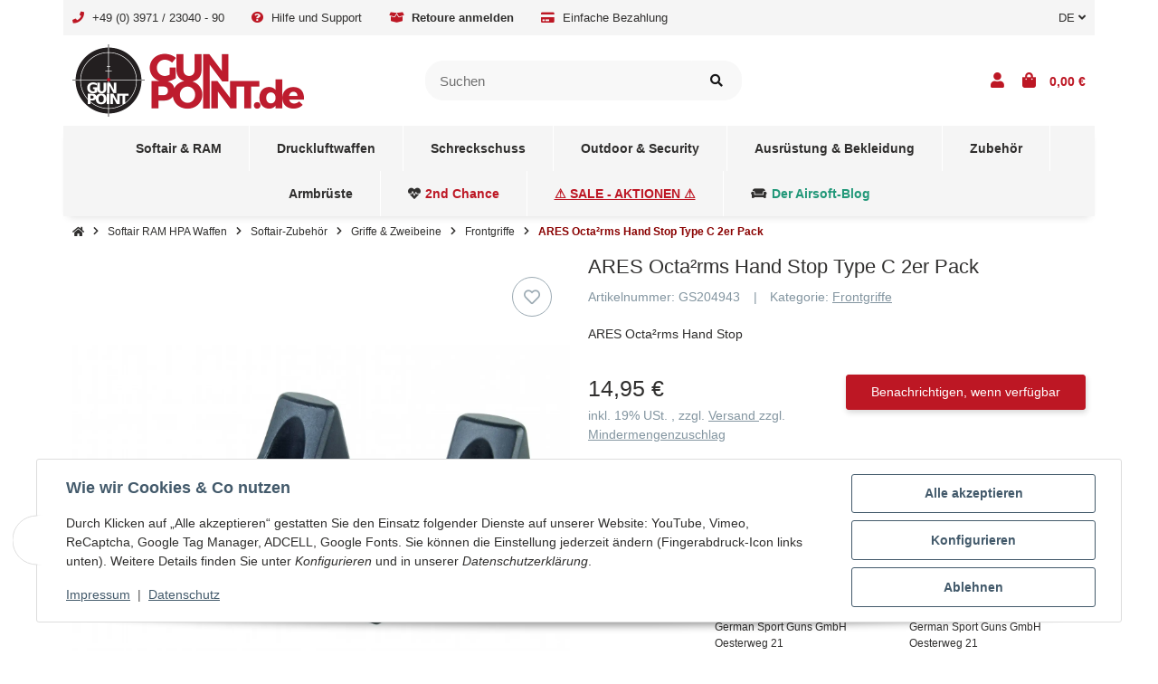

--- FILE ---
content_type: text/html; charset=utf-8
request_url: https://www.gunpoint.de/ARES-Octarms-Hand-Stop-Type-C-2er-Pack
body_size: 70588
content:
<!DOCTYPE html>
<html lang="de" itemscope itemtype="https://schema.org/ItemPage" class="">
    
    <head>
<meta property="lscache_baseurl" content="https://www.gunpoint.de">
<script type="text/javascript" src="https://www.gunpoint.de/plugins/ecomdata_lscache5/frontend/js/lscache.guestmode.min.js?v=2.4.4.2" async></script>
        
        
            <meta http-equiv="content-type" content="text/html; charset=utf-8">
            <meta name="description" itemprop="description" content="ARES Octa²rms Hand Stop Type C 2er Pack bei Gunpoint entdecken » | Softair-Zubehör - Zweibeine - Frontgriffe » Schnell, Sicher und Günstig bestel">
                            <meta name="keywords" itemprop="keywords" content="ARES Octa²rms Hand Stop Type C 2er Pack Softair-Zubehör Griffe &amp; Zweibeine Frontgriffe">
                        <meta name="viewport" content="width=device-width, initial-scale=1.0, shrink-to-fit=no">
            <meta http-equiv="X-UA-Compatible" content="IE=edge">
                        <meta name="robots" content="index, follow">

            <meta itemprop="url" content="https://www.gunpoint.de/ARES-Octarms-Hand-Stop-Type-C-2er-Pack">
            
                                <meta name="theme-color" content="#ffffff">
                <meta name="msapplication-TileColor" content="#ffffff">
            
            <meta property="og:type" content="website">
            <meta property="og:site_name" content="ARES Octa²rms Hand Stop Type C 2er Pack » Gunpoint.de |">
            <meta property="og:title" content="ARES Octa²rms Hand Stop Type C 2er Pack » Gunpoint.de |">
            <meta property="og:description" content="ARES Octa²rms Hand Stop Type C 2er Pack bei Gunpoint entdecken » | Softair-Zubehör - Zweibeine - Frontgriffe » Schnell, Sicher und Günstig bestel">
            <meta property="og:url" content="https://www.gunpoint.de/ARES-Octarms-Hand-Stop-Type-C-2er-Pack">

                            <meta itemprop="image" content="https://www.gunpoint.de/media/image/product/214201/lg/ares-octarms-hand-stop-type-c-2er-pack.jpg">
                <meta property="og:image" content="https://www.gunpoint.de/media/image/product/214201/lg/ares-octarms-hand-stop-type-c-2er-pack.jpg">
                    

        <title itemprop="name">ARES Octa²rms Hand Stop Type C 2er Pack » Gunpoint.de |</title>
        
                    

        
                            <link rel="canonical" href="https://www.gunpoint.de/ARES-Octarms-Hand-Stop-Type-C-2er-Pack">
                    

        

        
            
                            <link type="image/x-icon" href="https://www.gunpoint.de/mediafiles/s360/Logos/GunPoint_Favicon.png" rel="icon">
                    



        
                                                                
            <style id="criticalCSS">
                
                                                            :root{--et-color-colorPrimary1: #101010;--et-color-colorPrimary2: #F0F0F0;--et-color-colorContentBackground: #FFFFFF;--et-color-colorNeutral1: #232529;--et-color-colorNeutral2: #A2D6F6;--et-color-colorNeutral3: #F8F8F8;--et-color-colorNeutral4: #8395A0;--et-color-colorNeutral5: #B9D0DE;--et-color-colorDanger: #FAD5DB;--et-color-colorDangerBorder: #FAD5DB;--et-color-colorDangerFont: #B11835;--et-color-colorWarning: #FFF3CD;--et-color-colorWarningBorder: #FFF3CD;--et-color-colorWarningFont: #E2AF08;--et-color-colorSuccess: #D8FEC9;--et-color-colorSuccessBorder: #D8FEC9;--et-color-colorSuccessFont: #15906F;--et-color-colorInfo: #DBFAFF;--et-color-colorInfoBorder: #DBFAFF;--et-color-colorInfoFont: #2684A7;--et-color-colorButtonPrimary: #4A47FF;--et-color-colorButtonPrimaryBorder: #4A47FF;--et-color-colorButtonPrimaryFont: #FFFFFF;--et-color-colorButtonPrimaryHover: #1920D0;--et-color-colorButtonPrimaryHoverBorder: #1920D0;--et-color-colorButtonPrimaryHoverFont: #FFFFFF;--et-color-colorButtonPrimaryDisabled: #AEC0FB;--et-color-colorButtonPrimaryDisabledBorder: #AEC0FB;--et-color-colorButtonPrimaryDisabledFont: #FFFFFF;--et-color-colorButtonPrimaryActive: #1920D0;--et-color-colorButtonPrimaryActiveBorder: #1920D0;--et-color-colorButtonPrimaryActiveFont: #FFFFFF;--et-color-colorButtonSecondary: #8395A0;--et-color-colorButtonSecondaryBorder: #8395A0;--et-color-colorButtonSecondaryFont: #FFFFFF;--et-color-colorButtonSecondaryHover: #6B7D88;--et-color-colorButtonSecondaryHoverBorder: #6B7D88;--et-color-colorButtonSecondaryHoverFont: #FFFFFF;--et-color-colorButtonSecondaryDisabled: #ACB4B9;--et-color-colorButtonSecondaryDisabledBorder: #ACB4B9;--et-color-colorButtonSecondaryDisabledFont: #FFFFFF;--et-color-colorButtonSecondaryActive: #6B7D88;--et-color-colorButtonSecondaryActiveBorder: #6B7D88;--et-color-colorButtonSecondaryActiveFont: #FFFFFF;--et-color-colorButtonCart: #3B66F7;--et-color-colorButtonCartBorder: #3B66F7;--et-color-colorButtonCartFont: #FFFFFF;--et-color-colorButtonCartHover: #17397E;--et-color-colorButtonCartHoverBorder: #17397E;--et-color-colorButtonCartHoverFont: #FFFFFF;--et-color-colorButtonCartDisabled: #AEC0FB;--et-color-colorButtonCartDisabledBorder: #AEC0FB;--et-color-colorButtonCartDisabledFont: #FFFFFF;--et-color-colorButtonCartActive: #17397E;--et-color-colorButtonCartActiveBorder: #17397E;--et-color-colorButtonCartActiveFont: #FFFFFF;--et-color-colorButtonCheckout: #5DDB92;--et-color-colorButtonCheckoutBorder: #5DDB92;--et-color-colorButtonCheckoutFont: #FFFFFF;--et-color-colorButtonCheckoutHover: #41BC75;--et-color-colorButtonCheckoutHoverBorder: #41BC75;--et-color-colorButtonCheckoutHoverFont: #FFFFFF;--et-color-colorButtonCheckoutDisabled: #CEF4DE;--et-color-colorButtonCheckoutDisabledBorder: #CEF4DE;--et-color-colorButtonCheckoutDisabledFont: #FFFFFF;--et-color-colorButtonCheckoutActive: #41BC75;--et-color-colorButtonCheckoutActiveBorder: #41BC75;--et-color-colorButtonCheckoutActiveFont: #FFFFFF;--et-color-colorLink: inherit;--et-color-colorLinkHover: #FF5629;--et-color-colorLinkVisited: inherit;--et-color-colorLinkActive: #FF5629;--et-color-colorRibbon1: #EEB701;--et-color-colorRibbonBorder1: #EEB701;--et-color-colorRibbonFont1: #FFFFFF;--et-color-colorRibbon2: #E53F38;--et-color-colorRibbonBorder2: #E53F38;--et-color-colorRibbonFont2: #FFFFFF;--et-color-colorRibbon3: #41BC75;--et-color-colorRibbonBorder3: #41BC75;--et-color-colorRibbonFont3: #FFFFFF;--et-color-colorRibbon4: #EBEBEB;--et-color-colorRibbonBorder4: #EBEBEB;--et-color-colorRibbonFont4: #181819;--et-color-colorRibbon5: #EBEBEB;--et-color-colorRibbonBorder5: #EBEBEB;--et-color-colorRibbonFont5: #181819;--et-color-colorRibbon6: #EBEBEB;--et-color-colorRibbonBorder6: #EBEBEB;--et-color-colorRibbonFont6: #181819;--et-color-colorRibbon7: #EBEBEB;--et-color-colorRibbonBorder7: #EBEBEB;--et-color-colorRibbonFont7: #181819;--et-color-colorRibbon8: #41BC75;--et-color-colorRibbonBorder8: #41BC75;--et-color-colorRibbonFont8: #FFFFFF;--et-color-colorRibbon9: #EBEBEB;--et-color-colorRibbonBorder9: #EBEBEB;--et-color-colorRibbonFont9: #181819;--et-color-colorFontDark: #181819;--et-color-colorFontLight: #F5F5F5;--et-color-colorFontMuted: #8395A0;--et-color-colorFontSpecialPrice: #E53F38;--et-color-colorRatings: #EEB700;--et-color-colorBoxShadow: rgba(0, 0, 0, 0.16);--et-color-colorBackdrop: rgba(0, 0, 0, 0.5);--et-color-colorActive: #2953DE}:root{--et-color-colorButtonPrimary: #bd1724;--et-color-colorButtonPrimaryBorder: #bd1724;--et-color-colorButtonPrimaryHover: #890100;--et-color-colorButtonPrimaryHoverBorder: #890100;--et-color-colorLink: inherit;--et-color-colorLinkVisited: inherit;--et-color-colorLinkHover: #890100;--et-color-colorLinkActive: #890100;--et-color-colorPrimary2: #F0F0F0;--et-color-colorContentBackground: #FFFFFF;--et-color-colorNeutral3: #F8F8F8;--et-color-colorButtonCartFont: #232529;--et-color-colorButtonPrimaryDisabledFont: #FFFFFF;--et-color-colorRibbon4: #EBEBEB;--et-color-colorRibbonFont3: #FFFFFF;--et-color-colorBoxShadow: rgba(0,0,0,0.16);--et-color-colorBackdrop: rgba(0,0,0,0.5);--et-color-colorFontLight: #302f2e;--et-color-colorButtonCart: #ffd812;--et-color-colorButtonCartBorder: #ffd812;--et-color-colorButtonCartHover: #ffc412;--et-color-colorButtonCartHoverBorder: #ffc412;--et-color-colorButtonCartDisabled: #ffd812;--et-color-colorButtonCartDisabledBorder: #ffd812;--et-color-colorButtonCartActive: #ffd812;--et-color-colorButtonCartActiveBorder: #ffd812;--et-color-colorButtonCheckout: #ffa41c;--et-color-colorButtonCheckoutBorder: #ffa41c;--et-color-colorButtonCheckoutDisabled: #ffa41c;--et-color-colorButtonCheckoutDisabledBorder: #ffa41c;--et-color-colorButtonCheckoutActive: #ffa41c;--et-color-colorButtonCheckoutActiveBorder: #ffa41c;--et-color-colorButtonCheckoutHover: #ff901c;--et-color-colorButtonCheckoutHoverBorder: #ff901c;--et-color-colorButtonCartHoverFont: #232529;--et-color-colorButtonCartDisabledFont: #232529;--et-color-colorButtonCartActiveFont: #232529;--et-color-colorButtonCheckoutActiveFont: #232529;--et-color-colorButtonCheckoutDisabledFont: #232529;--et-color-colorButtonCheckoutHoverFont: #232529;--et-color-colorButtonCheckoutFont: #232529;--et-color-colorActive: #bd1724;--et-color-colorInfo: #DBFAFF;--et-color-colorInfoBorder: #DBFAFF;--et-color-colorNeutral2: #f5f5f5;--et-color-colorNeutral1: #f5f5f5;--et-color-colorSuccess: #00000000;--et-color-colorSuccessBorder: #00000000;--et-color-colorSuccessFont: #FFFFFF;--et-color-colorButtonPrimaryActive: #890100;--et-color-colorButtonPrimaryActiveBorder: #890100;--et-color-colorButtonPrimaryDisabled: #bd1724;--et-color-colorButtonPrimaryDisabledBorder: #bd1724;--et-color-colorDangerBorder: #bd1724;--et-color-colorDanger: #bd1724;--et-color-colorDangerFont: #ffa41c}:root{--grid-gutter-width: 20px;--et-var-image-path: images;--et-var-gray-lighter: #f5f7fa;--et-var-gray-light: #9b9b9b;--et-var-gray: #707070;--et-var-gray-dark: #525252;--et-var-gray-medium: #ebebeb;--et-var-gray-darker: #525252;--et-var-sand: #ebebeb;--et-var-cool-white: #f8f8f8;--et-var-primary: #101010;--et-var-secondary: #F0F0F0;--et-var-success: #FFFFFF;--et-var-bg-success: #00000000;--et-var-info: #2684A7;--et-var-bg-info: #DBFAFF;--et-var-warning: #E2AF08;--et-var-bg-warning: #FFF3CD;--et-var-danger: #ffa41c;--et-var-bg-danger: #bd1724;--et-var-bg-main: #FFFFFF;--et-var-bg-main-ligther: #FFFFFF;--et-var-white: #ffffff;--et-var-black: #000000;--et-var-light: #f5f5f5;--et-var-dark: #f5f5f5;--et-var-gray-100: #f5f7fa;--et-var-gray-500: #9b9b9b;--et-var-gray-600: #707070;--et-var-gray-700: #525252;--et-var-yiq-text-dark: #181819;--et-var-yiq-text-light: #302f2e;--et-var-bg-typeahead-fix: #FFFFFF !important;--et-var-theme-color-gray: #707070;--et-var-theme-color-gray-light: #f5f7fa;--et-var-theme-color-gray-medium: #ebebeb;--et-var-theme-color-gray-dark: #9b9b9b;--et-var-theme-color-gray-darker: #525252;--et-var-spacers-0: 0;--et-var-spacers-1: 0.25rem;--et-var-spacers-2: 0.5rem;--et-var-spacers-3: 1rem;--et-var-spacers-4: 1.5rem;--et-var-spacers-5: 2rem;--et-var-spacers-6: 3rem;--et-var-spacers-7: 4rem;--et-var-spacers-8: 5rem;--et-var-grid-gutter-width: 20px;--et-var-grid-row-columns: 12;--et-var-grid-breakpoints-xs: 0;--et-var-grid-breakpoints-sm: 662px;--et-var-grid-breakpoints-md: 834px;--et-var-grid-breakpoints-lg: 1232px;--et-var-grid-breakpoints-xl: 1458px;--et-var-container-max-widths-md: 780px;--et-var-container-max-widths-lg: 1140px;--et-var-container-max-widths-xl: 1320px;--et-var-container-fluid-max-width: 1920px;--et-var-line-height-base: 1.5;--et-var-fa-font-path: "../webfonts";--et-var-fa-mixin-font-family: "Font Awesome 5 Free";--et-var-fa-mixin-font-weight-regular: 400;--et-var-fa-mixin-font-weight-solid: 900;--et-var-font-family-sans-serif: sans-serif;--et-var-font-accent: inherit;--et-var-font-size-base: 0.9375rem;--et-var-font-size-lg: 1rem;--et-var-font-size-sm: 0.75rem;--et-var-font-size-xs: 0.6875rem;--et-var-font-weight-lighter: lighter;--et-var-font-weight-light: 300;--et-var-font-weight-normal: 400;--et-var-font-weight-semibold: 600;--et-var-font-weight-bold: 700;--et-var-font-weight-bolder: bolder;--et-var-h1-font-size: 1.5625rem;--et-var-h2-font-size: 1.375rem;--et-var-h3-font-size: 1.125rem;--et-var-h4-font-size: 1rem;--et-var-h5-font-size: 1rem;--et-var-h6-font-size: 1rem;--et-var-headings-margin-bottom: 10px;--et-var-headings-font-family: sans-serif;--et-var-headings-font-weight: 400;--et-var-headings-color: #181819;--et-var-btn-box-shadow: none;--et-var-btn-active-box-shadow: none;--et-var-btn-focus-box-shadow: none;--et-var-btn-focus-width: 0;--et-var-btn-decoration: none;--et-var-btn-hover-decoration: none;--et-var-btn-font-weight: 400;--et-var-transition-base-duration: 0.2s;--et-var-transition-base-timing: ease-in-out;--et-var-transition-base: all 0.2s ease-in-out;--et-var-transition-fade: opacity 0.35s linear;--et-var-highlight-border-size: 0.375rem;--et-var-body-bg: #FFFFFF;--et-var-body-color: #181819;--et-var-table-color: #181819;--et-var-copyright-bg-color: #8395A0;--et-var-footer-bg-color: #FFFFFF;--et-var-footer-color: #181819;--et-var-header-bg-color: #FFFFFF;--et-var-header-color: #181819;--et-var-navbar-light-hover-color: #101010;--et-var-text-muted: #8395A0;--et-var-text-muted-header: #8395A0;--et-var-input-color-placeholder: #8395A0;--et-var-link-color: inherit;--et-var-link-decoration: underline;--et-var-link-hover-color: #890100;--et-var-link-hover-decoration: none;--et-var-border-radius: 3px;--et-var-border-radius-lg: 3px;--et-var-border-radius-sm: 3px;--et-var-border-width: 1px;--et-var-border-color: #F0F0F0;--et-var-table-border-color: #B9D0DE;--et-var-card-border-color: #f5f5f5;--et-var-card-cap-bg: #f5f5f5;--et-var-card-bg: #FFFFFF;--et-var-searchcloud-font-size-scaling: 30%;--et-var-navbar-light-color: #B9D0DE;--et-var-input-bg: #FFFFFF;--et-var-input-focus-border-color: #F0F0F0;--et-var-input-focus-box-shadow: none;--et-var-list-group-bg: #FFFFFF;--et-var-list-group-disabled-bg: #FFFFFF;--et-var-progress-bar-color: #101010;--et-var-progress-border-radius: 0;--et-var-progress-bar-transition: width 0.1s ease;--et-var-progress-height: 10px;--et-var-table-accent-bg: #f5f5f5;--et-var-table-hover-bg: #f5f5f5;--et-var-table-hover-color: #302f2e;--et-var-table-cell-padding: 0.75rem;--et-var-table-cell-padding-x: 1rem;--et-var-table-cell-padding-y: 0.75rem;--et-var-table-cell-padding-sm: 0.5rem 1rem;--et-var-table-striped-order: even;--et-var-sizes-20: 20%;--et-var-sizes-40: 40%;--et-var-sizes-60: 60%;--et-var-sizes-80: 80%;--et-var-url-0: url(../../images/loading.gif);--et-var-url-1: url(../../images/loading-sm.gif);--et-var-tooltip-font-size: 0.75rem;--et-var-tooltip-color: #f5f5f5;--et-var-tooltip-border-color: #f5f5f5;--et-var-tooltip-bg: #FFFFFF;--et-var-tooltip-border-radius: 3px;--et-var-tooltip-arrow-color: #f5f5f5;--et-var-tooltip-arrow-inner-color: #FFFFFF;--et-var-tooltip-border-width: 1px;--et-var-tooltip-arrow-inner-width: 0.8rem;--et-var-tooltip-arrow-inner-height: 0.4rem;--et-var-tooltip-arrow-width: 0.88rem;--et-var-tooltip-arrow-height: 0.45rem;--et-var-tooltip-margin: 0.5rem;--et-var-input-btn-padding-y: 0.625rem;--et-var-input-btn-padding-x: 0.9375rem;--et-var-input-btn-padding-y-sm: 0.375rem;--et-var-input-btn-font-size-sm: 0.9375rem;--et-var-input-height: calc(1.5em + 1.25rem + 2px);--et-var-input-border-color: #B9D0DE;--et-var-custom-select-indicator-padding: 1.875rem;--et-var-custom-select-indicator-color: #ffffff;--et-var-custom-select-indicator-bg: #B9D0DE;--et-var-custom-select-indicator: url("data:image/svg+xml,%3Csvg xmlns='http://www.w3.org/2000/svg' viewBox='0 0 32 32' fill='%23B9D0DE' x='0px' y='0px' style='enable-background:new 0 0 32 32;' xml:space='preserve'%3E%3Cpolygon  points='16,18.2 11.8,14.6 12.4,13.8 16,16.8 19.6,13.8 20.2,14.6 '/%3E%3C/svg%3E");--et-var-custom-select-invalid-indicator: url("data:image/svg+xml,%3Csvg xmlns='http://www.w3.org/2000/svg' viewBox='0 0 32.1 32'%3E%3Crect fill='%23ffa41c' width='32.1' height='32'/%3E%3Cpath fill='%23ffffff' d='M20.4,15l-4.2,4.2c-0.1,0.1-0.1,0.1-0.2,0.1s-0.2,0-0.2-0.1L11.7,15c-0.1-0.1-0.1-0.1-0.1-0.2s0-0.2,0.1-0.2l0.4-0.4c0.1-0.1,0.1-0.1,0.2-0.1c0.1,0,0.2,0,0.2,0.1l3.5,3.5l3.5-3.5c0.1-0.1,0.1-0.1,0.2-0.1s0.2,0,0.2,0.1l0.4,0.4c0.1,0.1,0.1,0.1,0.1,0.2S20.5,14.9,20.4,15z'/%3E%3C/svg%3E");--et-var-custom-select-valid-indicator: url("data:image/svg+xml,%3Csvg xmlns='http://www.w3.org/2000/svg' viewBox='0 0 32.1 32'%3E%3Crect fill='%23FFFFFF' width='32.1' height='32'/%3E%3Cpath fill='%23ffffff' d='M20.4,15l-4.2,4.2c-0.1,0.1-0.1,0.1-0.2,0.1s-0.2,0-0.2-0.1L11.7,15c-0.1-0.1-0.1-0.1-0.1-0.2s0-0.2,0.1-0.2l0.4-0.4c0.1-0.1,0.1-0.1,0.2-0.1c0.1,0,0.2,0,0.2,0.1l3.5,3.5l3.5-3.5c0.1-0.1,0.1-0.1,0.2-0.1s0.2,0,0.2,0.1l0.4,0.4c0.1,0.1,0.1,0.1,0.1,0.2S20.5,14.9,20.4,15z'/%3E%3C/svg%3E");--et-var-custom-select-background: url("data:image/svg+xml,%3Csvg xmlns='http://www.w3.org/2000/svg' viewBox='0 0 32 32' fill='%23B9D0DE' x='0px' y='0px' style='enable-background:new 0 0 32 32;' xml:space='preserve'%3E%3Cpolygon  points='16,18.2 11.8,14.6 12.4,13.8 16,16.8 19.6,13.8 20.2,14.6 '/%3E%3C/svg%3E") no-repeat right center / auto 100%;--et-var-custom-select-box-shadow: none;--et-var-pagination-border-width: 0;--et-var-pagination-bg: transparent;--et-var-pagination-color: inherit;--et-var-pagination-hover-bg: transparent;--et-var-pagination-hover-color: #890100;--et-var-pagination-active-bg: transparent;--et-var-pagination-active-color: #890100;--et-var-pagination-focus-box-shadow: none;--et-var-pagination-disabled-color: #8395A0;--et-var-pagination-disabled-bg: transparent;--et-var-pagination-disabled-border-color: #8395A0;--et-var-breadcrumb-padding-y: 0.5rem;--et-var-breadcrumb-padding-x: 0;--et-var-breadcrumb-bg: transparent;--et-var-breadcrumb-divider-color: inherit;--et-var-breadcrumb-active-color: #890100;--et-var-breadcrumb-border-radius: 0;--et-var-breadcrumb-margin-bottom: 0;--et-var-tap-target-size: 44px;--et-var-tap-target-size-sm: 36px;--et-var-ribbon-colors-1: #FFFFFF;--et-var-ribbon-colors-2: #FFFFFF;--et-var-ribbon-colors-3: #FFFFFF;--et-var-ribbon-colors-4: #181819;--et-var-ribbon-colors-5: #181819;--et-var-ribbon-colors-6: #181819;--et-var-ribbon-colors-7: #181819;--et-var-ribbon-colors-8: #FFFFFF;--et-var-ribbon-colors-9: #181819;--et-var-ribbon-bg-colors-1: #EEB701;--et-var-ribbon-bg-colors-2: #E53F38;--et-var-ribbon-bg-colors-3: #41BC75;--et-var-ribbon-bg-colors-4: #EBEBEB;--et-var-ribbon-bg-colors-5: #EBEBEB;--et-var-ribbon-bg-colors-6: #EBEBEB;--et-var-ribbon-bg-colors-7: #EBEBEB;--et-var-ribbon-bg-colors-8: #41BC75;--et-var-ribbon-bg-colors-9: #EBEBEB;--et-var-nav-tabs-border-radius: 0;--et-var-nav-tabs-link-hover-border-color: transparent;--et-var-nav-tabs-link-active-color: #890100;--et-var-nav-tabs-link-active-bg: transparent;--et-var-nav-tabs-link-active-border-color: #890100;--et-var-navbar-nav-link-padding-x: 1.5rem;--et-var-navbar-nav-link-padding-y: 1.5rem;--et-var-nav-link-padding-x: 1rem;--et-var-navbar-padding-y: 0.4rem;--et-var-navbar-padding-y-lg: 0.6rem;--et-var-navbar-image-height: 2rem;--et-var-navbar-image-height-lg: 3.0625rem;--et-var-modal-inner-padding: 1rem 0;--et-var-modal-content-padding: 1rem 2rem;--et-var-modal-content-padding-sm: 1rem;--et-var-modal-content-border-width: 0;--et-var-modal-content-box-shadow-sm-up: 0 0 0.625rem rgba(0, 0, 0, 0.16);--et-var-modal-content-border-radius: 3px;--et-var-modal-header-border-width: 1px;--et-var-modal-header-padding-y: 0.5rem;--et-var-modal-header-padding-x: 0;--et-var-modal-backdrop-opacity: 0.8;--et-var-modal-md: 700px;--et-var-progress-bg: #F0F0F0;--et-var-progress-box-shadow: none;--et-var-enable-caret: false;--et-var-enable-shadows: true;--et-var-dropdown-box-shadow: 0 0.0625rem 0.75rem rgba(0, 0, 0, 0.16);--et-var-dropdown-border-width: 0;--et-var-dropdown-border-radius: 3px;--et-var-dropdown-link-bg-color: transparent;--et-var-dropdown-link-color: inherit;--et-var-dropdown-link-hover-color: #890100;--et-var-dropdown-link-hover-bg: #FFFFFF;--et-var-dropdown-link-active-color: #890100;--et-var-dropdown-link-active-bg: #FFFFFF;--et-var-dropdown-padding-y: 0;--et-var-fallbackFontFamily: sans-serif;--et-var-component-active-color: #302f2e;--et-var-component-active-bg: #181819;--et-var-et-boxed-content-bg: #F8F8F8;--et-var-et-boxed-content-color: #181819;--et-var-et-boxed-content-border: initial;--et-var-et-boxed-content-border-radius: 3px;--et-var-et-boxed-content-margin-bottom: 20px;--et-var-et-boxed-content-margin-bottom-xs: 20px;--et-var-et-boxed-content-margin-bottom-sm: 20px;--et-var-et-boxed-content-margin-bottom-md: 20px;--et-var-et-boxed-content-margin-bottom-lg: 20px;--et-var-et-boxed-content-margin-bottom-xl: 20px;--et-var-et-boxed-content-padding: 1.875rem;--et-var-et-boxed-content-padding-xs: 1.875rem;--et-var-et-boxed-content-padding-sm: 1.875rem;--et-var-et-boxed-content-padding-md: 1.875rem;--et-var-et-boxed-content-padding-lg: 1.875rem;--et-var-et-boxed-content-padding-xl: 1.875rem}:root{--blue: #007bff;--indigo: #6610f2;--purple: #6f42c1;--pink: #e83e8c;--red: #dc3545;--orange: #fd7e14;--yellow: #ffc107;--green: #28a745;--teal: #20c997;--cyan: #17a2b8;--white: #ffffff;--gray: #707070;--gray-dark: #343a40;--primary: #101010;--secondary: #F0F0F0;--success: #FFFFFF;--info: #2684A7;--warning: #E2AF08;--danger: #ffa41c;--light: #f5f5f5;--dark: #f5f5f5;--gray: #707070;--gray-light: #f5f7fa;--gray-medium: #ebebeb;--gray-dark: #9b9b9b;--gray-darker: #525252;--breakpoint-xs: 0;--breakpoint-sm: 662px;--breakpoint-md: 834px;--breakpoint-lg: 1232px;--breakpoint-xl: 1458px;--font-family-sans-serif: sans-serif;--font-family-monospace: SFMono-Regular, Menlo, Monaco, Consolas, "Liberation Mono", "Courier New", monospace}*,*::before,*::after{box-sizing:border-box}html{font-family:sans-serif;line-height:1.15;-webkit-text-size-adjust:100%;-webkit-tap-highlight-color:rgba(0, 0, 0, 0)}article,aside,figcaption,figure,footer,header,hgroup,main,nav,section{display:block}body{margin:0;font-family:sans-serif;font-size:0.9375rem;font-weight:400;line-height:1.5;color:#181819;text-align:left;background-color:#FFFFFF}[tabindex="-1"]:focus:not(:focus-visible){outline:0 !important}hr{box-sizing:content-box;height:0;overflow:visible}h1,h2,h3,h4,h5,h6{margin-top:0;margin-bottom:10px}p{margin-top:0;margin-bottom:1rem}abbr[title],abbr[data-original-title]{text-decoration:underline;text-decoration:underline dotted;cursor:help;border-bottom:0;text-decoration-skip-ink:none}address{margin-bottom:1rem;font-style:normal;line-height:inherit}ol,ul,dl{margin-top:0;margin-bottom:1rem}ol ol,ul ul,ol ul,ul ol{margin-bottom:0}dt{font-weight:700}dd{margin-bottom:0.5rem;margin-left:0}blockquote{margin:0 0 1rem}b,strong{font-weight:bolder}small{font-size:80%}sub,sup{position:relative;font-size:75%;line-height:0;vertical-align:baseline}sub{bottom:-0.25em}sup{top:-0.5em}a{color:inherit;text-decoration:underline;background-color:transparent}a:hover{color:#890100;text-decoration:none}a:not([href]):not([class]){color:inherit;text-decoration:none}a:not([href]):not([class]):hover{color:inherit;text-decoration:none}pre,code,kbd,samp{font-family:SFMono-Regular, Menlo, Monaco, Consolas, "Liberation Mono", "Courier New", monospace;font-size:1em}pre{margin-top:0;margin-bottom:1rem;overflow:auto;-ms-overflow-style:scrollbar}figure{margin:0 0 1rem}img{vertical-align:middle;border-style:none}svg{overflow:hidden;vertical-align:middle}table{border-collapse:collapse}caption{padding-top:0.75rem;padding-bottom:0.75rem;color:#8395A0;text-align:left;caption-side:bottom}th{text-align:inherit;text-align:-webkit-match-parent}label{display:inline-block;margin-bottom:0.5rem}button{border-radius:0}button:focus:not(:focus-visible){outline:0}input,button,select,optgroup,textarea{margin:0;font-family:inherit;font-size:inherit;line-height:inherit}button,input{overflow:visible}button,select{text-transform:none}[role="button"]{cursor:pointer}select{word-wrap:normal}button,[type="button"],[type="reset"],[type="submit"]{-webkit-appearance:button}button:not(:disabled),[type="button"]:not(:disabled),[type="reset"]:not(:disabled),[type="submit"]:not(:disabled){cursor:pointer}button::-moz-focus-inner,[type="button"]::-moz-focus-inner,[type="reset"]::-moz-focus-inner,[type="submit"]::-moz-focus-inner{padding:0;border-style:none}input[type="radio"],input[type="checkbox"]{box-sizing:border-box;padding:0}textarea{overflow:auto;resize:vertical}fieldset{min-width:0;padding:0;margin:0;border:0}legend{display:block;width:100%;max-width:100%;padding:0;margin-bottom:0.5rem;font-size:1.5rem;line-height:inherit;color:inherit;white-space:normal}progress{vertical-align:baseline}[type="number"]::-webkit-inner-spin-button,[type="number"]::-webkit-outer-spin-button{height:auto}[type="search"]{outline-offset:-2px;-webkit-appearance:none}[type="search"]::-webkit-search-decoration{-webkit-appearance:none}::-webkit-file-upload-button{font:inherit;-webkit-appearance:button}output{display:inline-block}summary{display:list-item;cursor:pointer}template{display:none}[hidden]{display:none !important}.img-fluid{max-width:100%;height:auto}.img-thumbnail{padding:0.25rem;background-color:#FFFFFF;border:1px solid #dee2e6;border-radius:3px;box-shadow:0 1px 2px rgba(0, 0, 0, 0.075);max-width:100%;height:auto}.figure{display:inline-block}.figure-img{margin-bottom:0.5rem;line-height:1}.figure-caption{font-size:90%;color:#707070}.container,.container-fluid,.container-md,.container-lg,.container-xl{width:100%;padding-right:10px;padding-left:10px;margin-right:auto;margin-left:auto}@media (min-width:834px){.container,.container-sm,.container-md{max-width:780px}}@media (min-width:1232px){.container,.container-sm,.container-md,.container-lg{max-width:1140px}}@media (min-width:1458px){.container,.container-sm,.container-md,.container-lg,.container-xl{max-width:1320px}}.row{display:flex;flex-wrap:wrap;margin-right:-10px;margin-left:-10px}.no-gutters{margin-right:0;margin-left:0}.no-gutters>.col,.no-gutters>[class*="col-"]{padding-right:0;padding-left:0}.col-1,.col-2,.col-3,.col-4,.col-5,.col-6,.col-7,.col-8,.col-9,.col-10,.col-11,.col-12,.col,.col-auto,.col-sm-1,.col-sm-2,.col-sm-3,.col-sm-4,.col-sm-5,.col-sm-6,.col-sm-7,.col-sm-8,.col-sm-9,.col-sm-10,.col-sm-11,.col-sm-12,.col-sm,.col-sm-auto,.col-md-1,.col-md-2,.col-md-3,.col-md-4,.col-md-5,.col-md-6,.col-md-7,.col-md-8,.col-md-9,.col-md-10,.col-md-11,.col-md-12,.col-md,.col-md-auto,.col-lg-1,.col-lg-2,.col-lg-3,.col-lg-4,.col-lg-5,.col-lg-6,.col-lg-7,.col-lg-8,.col-lg-9,.col-lg-10,.col-lg-11,.col-lg-12,.col-lg,.col-lg-auto,.col-xl-1,.col-xl-2,.col-xl-3,.col-xl-4,.col-xl-5,.col-xl-6,.col-xl-7,.col-xl-8,.col-xl-9,.col-xl-10,.col-xl-11,.col-xl-12,.col-xl,.col-xl-auto{position:relative;width:100%;padding-right:10px;padding-left:10px}.col{flex-basis:0;flex-grow:1;max-width:100%}.row-cols-1>*{flex:0 0 100%;max-width:100%}.row-cols-2>*{flex:0 0 50%;max-width:50%}.row-cols-3>*{flex:0 0 33.3333333333%;max-width:33.3333333333%}.row-cols-4>*{flex:0 0 25%;max-width:25%}.row-cols-5>*{flex:0 0 20%;max-width:20%}.row-cols-6>*{flex:0 0 16.6666666667%;max-width:16.6666666667%}.row-cols-7>*{flex:0 0 14.2857142857%;max-width:14.2857142857%}.row-cols-8>*{flex:0 0 12.5%;max-width:12.5%}.row-cols-9>*{flex:0 0 11.1111111111%;max-width:11.1111111111%}.row-cols-10>*{flex:0 0 10%;max-width:10%}.row-cols-11>*{flex:0 0 9.0909090909%;max-width:9.0909090909%}.row-cols-12>*{flex:0 0 8.3333333333%;max-width:8.3333333333%}.col-auto{flex:0 0 auto;width:auto;max-width:100%}.col-1{flex:0 0 8.33333333%;max-width:8.33333333%}.col-2{flex:0 0 16.66666667%;max-width:16.66666667%}.col-3{flex:0 0 25%;max-width:25%}.col-4{flex:0 0 33.33333333%;max-width:33.33333333%}.col-5{flex:0 0 41.66666667%;max-width:41.66666667%}.col-6{flex:0 0 50%;max-width:50%}.col-7{flex:0 0 58.33333333%;max-width:58.33333333%}.col-8{flex:0 0 66.66666667%;max-width:66.66666667%}.col-9{flex:0 0 75%;max-width:75%}.col-10{flex:0 0 83.33333333%;max-width:83.33333333%}.col-11{flex:0 0 91.66666667%;max-width:91.66666667%}.col-12{flex:0 0 100%;max-width:100%}.order-first{order:-1}.order-last{order:13}.order-0{order:0}.order-1{order:1}.order-2{order:2}.order-3{order:3}.order-4{order:4}.order-5{order:5}.order-6{order:6}.order-7{order:7}.order-8{order:8}.order-9{order:9}.order-10{order:10}.order-11{order:11}.order-12{order:12}.offset-1{margin-left:8.33333333%}.offset-2{margin-left:16.66666667%}.offset-3{margin-left:25%}.offset-4{margin-left:33.33333333%}.offset-5{margin-left:41.66666667%}.offset-6{margin-left:50%}.offset-7{margin-left:58.33333333%}.offset-8{margin-left:66.66666667%}.offset-9{margin-left:75%}.offset-10{margin-left:83.33333333%}.offset-11{margin-left:91.66666667%}@media (min-width:662px){.col-sm{flex-basis:0;flex-grow:1;max-width:100%}.row-cols-sm-1>*{flex:0 0 100%;max-width:100%}.row-cols-sm-2>*{flex:0 0 50%;max-width:50%}.row-cols-sm-3>*{flex:0 0 33.3333333333%;max-width:33.3333333333%}.row-cols-sm-4>*{flex:0 0 25%;max-width:25%}.row-cols-sm-5>*{flex:0 0 20%;max-width:20%}.row-cols-sm-6>*{flex:0 0 16.6666666667%;max-width:16.6666666667%}.row-cols-sm-7>*{flex:0 0 14.2857142857%;max-width:14.2857142857%}.row-cols-sm-8>*{flex:0 0 12.5%;max-width:12.5%}.row-cols-sm-9>*{flex:0 0 11.1111111111%;max-width:11.1111111111%}.row-cols-sm-10>*{flex:0 0 10%;max-width:10%}.row-cols-sm-11>*{flex:0 0 9.0909090909%;max-width:9.0909090909%}.row-cols-sm-12>*{flex:0 0 8.3333333333%;max-width:8.3333333333%}.col-sm-auto{flex:0 0 auto;width:auto;max-width:100%}.col-sm-1{flex:0 0 8.33333333%;max-width:8.33333333%}.col-sm-2{flex:0 0 16.66666667%;max-width:16.66666667%}.col-sm-3{flex:0 0 25%;max-width:25%}.col-sm-4{flex:0 0 33.33333333%;max-width:33.33333333%}.col-sm-5{flex:0 0 41.66666667%;max-width:41.66666667%}.col-sm-6{flex:0 0 50%;max-width:50%}.col-sm-7{flex:0 0 58.33333333%;max-width:58.33333333%}.col-sm-8{flex:0 0 66.66666667%;max-width:66.66666667%}.col-sm-9{flex:0 0 75%;max-width:75%}.col-sm-10{flex:0 0 83.33333333%;max-width:83.33333333%}.col-sm-11{flex:0 0 91.66666667%;max-width:91.66666667%}.col-sm-12{flex:0 0 100%;max-width:100%}.order-sm-first{order:-1}.order-sm-last{order:13}.order-sm-0{order:0}.order-sm-1{order:1}.order-sm-2{order:2}.order-sm-3{order:3}.order-sm-4{order:4}.order-sm-5{order:5}.order-sm-6{order:6}.order-sm-7{order:7}.order-sm-8{order:8}.order-sm-9{order:9}.order-sm-10{order:10}.order-sm-11{order:11}.order-sm-12{order:12}.offset-sm-0{margin-left:0}.offset-sm-1{margin-left:8.33333333%}.offset-sm-2{margin-left:16.66666667%}.offset-sm-3{margin-left:25%}.offset-sm-4{margin-left:33.33333333%}.offset-sm-5{margin-left:41.66666667%}.offset-sm-6{margin-left:50%}.offset-sm-7{margin-left:58.33333333%}.offset-sm-8{margin-left:66.66666667%}.offset-sm-9{margin-left:75%}.offset-sm-10{margin-left:83.33333333%}.offset-sm-11{margin-left:91.66666667%}}@media (min-width:834px){.col-md{flex-basis:0;flex-grow:1;max-width:100%}.row-cols-md-1>*{flex:0 0 100%;max-width:100%}.row-cols-md-2>*{flex:0 0 50%;max-width:50%}.row-cols-md-3>*{flex:0 0 33.3333333333%;max-width:33.3333333333%}.row-cols-md-4>*{flex:0 0 25%;max-width:25%}.row-cols-md-5>*{flex:0 0 20%;max-width:20%}.row-cols-md-6>*{flex:0 0 16.6666666667%;max-width:16.6666666667%}.row-cols-md-7>*{flex:0 0 14.2857142857%;max-width:14.2857142857%}.row-cols-md-8>*{flex:0 0 12.5%;max-width:12.5%}.row-cols-md-9>*{flex:0 0 11.1111111111%;max-width:11.1111111111%}.row-cols-md-10>*{flex:0 0 10%;max-width:10%}.row-cols-md-11>*{flex:0 0 9.0909090909%;max-width:9.0909090909%}.row-cols-md-12>*{flex:0 0 8.3333333333%;max-width:8.3333333333%}.col-md-auto{flex:0 0 auto;width:auto;max-width:100%}.col-md-1{flex:0 0 8.33333333%;max-width:8.33333333%}.col-md-2{flex:0 0 16.66666667%;max-width:16.66666667%}.col-md-3{flex:0 0 25%;max-width:25%}.col-md-4{flex:0 0 33.33333333%;max-width:33.33333333%}.col-md-5{flex:0 0 41.66666667%;max-width:41.66666667%}.col-md-6{flex:0 0 50%;max-width:50%}.col-md-7{flex:0 0 58.33333333%;max-width:58.33333333%}.col-md-8{flex:0 0 66.66666667%;max-width:66.66666667%}.col-md-9{flex:0 0 75%;max-width:75%}.col-md-10{flex:0 0 83.33333333%;max-width:83.33333333%}.col-md-11{flex:0 0 91.66666667%;max-width:91.66666667%}.col-md-12{flex:0 0 100%;max-width:100%}.order-md-first{order:-1}.order-md-last{order:13}.order-md-0{order:0}.order-md-1{order:1}.order-md-2{order:2}.order-md-3{order:3}.order-md-4{order:4}.order-md-5{order:5}.order-md-6{order:6}.order-md-7{order:7}.order-md-8{order:8}.order-md-9{order:9}.order-md-10{order:10}.order-md-11{order:11}.order-md-12{order:12}.offset-md-0{margin-left:0}.offset-md-1{margin-left:8.33333333%}.offset-md-2{margin-left:16.66666667%}.offset-md-3{margin-left:25%}.offset-md-4{margin-left:33.33333333%}.offset-md-5{margin-left:41.66666667%}.offset-md-6{margin-left:50%}.offset-md-7{margin-left:58.33333333%}.offset-md-8{margin-left:66.66666667%}.offset-md-9{margin-left:75%}.offset-md-10{margin-left:83.33333333%}.offset-md-11{margin-left:91.66666667%}}@media (min-width:1232px){.col-lg{flex-basis:0;flex-grow:1;max-width:100%}.row-cols-lg-1>*{flex:0 0 100%;max-width:100%}.row-cols-lg-2>*{flex:0 0 50%;max-width:50%}.row-cols-lg-3>*{flex:0 0 33.3333333333%;max-width:33.3333333333%}.row-cols-lg-4>*{flex:0 0 25%;max-width:25%}.row-cols-lg-5>*{flex:0 0 20%;max-width:20%}.row-cols-lg-6>*{flex:0 0 16.6666666667%;max-width:16.6666666667%}.row-cols-lg-7>*{flex:0 0 14.2857142857%;max-width:14.2857142857%}.row-cols-lg-8>*{flex:0 0 12.5%;max-width:12.5%}.row-cols-lg-9>*{flex:0 0 11.1111111111%;max-width:11.1111111111%}.row-cols-lg-10>*{flex:0 0 10%;max-width:10%}.row-cols-lg-11>*{flex:0 0 9.0909090909%;max-width:9.0909090909%}.row-cols-lg-12>*{flex:0 0 8.3333333333%;max-width:8.3333333333%}.col-lg-auto{flex:0 0 auto;width:auto;max-width:100%}.col-lg-1{flex:0 0 8.33333333%;max-width:8.33333333%}.col-lg-2{flex:0 0 16.66666667%;max-width:16.66666667%}.col-lg-3{flex:0 0 25%;max-width:25%}.col-lg-4{flex:0 0 33.33333333%;max-width:33.33333333%}.col-lg-5{flex:0 0 41.66666667%;max-width:41.66666667%}.col-lg-6{flex:0 0 50%;max-width:50%}.col-lg-7{flex:0 0 58.33333333%;max-width:58.33333333%}.col-lg-8{flex:0 0 66.66666667%;max-width:66.66666667%}.col-lg-9{flex:0 0 75%;max-width:75%}.col-lg-10{flex:0 0 83.33333333%;max-width:83.33333333%}.col-lg-11{flex:0 0 91.66666667%;max-width:91.66666667%}.col-lg-12{flex:0 0 100%;max-width:100%}.order-lg-first{order:-1}.order-lg-last{order:13}.order-lg-0{order:0}.order-lg-1{order:1}.order-lg-2{order:2}.order-lg-3{order:3}.order-lg-4{order:4}.order-lg-5{order:5}.order-lg-6{order:6}.order-lg-7{order:7}.order-lg-8{order:8}.order-lg-9{order:9}.order-lg-10{order:10}.order-lg-11{order:11}.order-lg-12{order:12}.offset-lg-0{margin-left:0}.offset-lg-1{margin-left:8.33333333%}.offset-lg-2{margin-left:16.66666667%}.offset-lg-3{margin-left:25%}.offset-lg-4{margin-left:33.33333333%}.offset-lg-5{margin-left:41.66666667%}.offset-lg-6{margin-left:50%}.offset-lg-7{margin-left:58.33333333%}.offset-lg-8{margin-left:66.66666667%}.offset-lg-9{margin-left:75%}.offset-lg-10{margin-left:83.33333333%}.offset-lg-11{margin-left:91.66666667%}}@media (min-width:1458px){.col-xl{flex-basis:0;flex-grow:1;max-width:100%}.row-cols-xl-1>*{flex:0 0 100%;max-width:100%}.row-cols-xl-2>*{flex:0 0 50%;max-width:50%}.row-cols-xl-3>*{flex:0 0 33.3333333333%;max-width:33.3333333333%}.row-cols-xl-4>*{flex:0 0 25%;max-width:25%}.row-cols-xl-5>*{flex:0 0 20%;max-width:20%}.row-cols-xl-6>*{flex:0 0 16.6666666667%;max-width:16.6666666667%}.row-cols-xl-7>*{flex:0 0 14.2857142857%;max-width:14.2857142857%}.row-cols-xl-8>*{flex:0 0 12.5%;max-width:12.5%}.row-cols-xl-9>*{flex:0 0 11.1111111111%;max-width:11.1111111111%}.row-cols-xl-10>*{flex:0 0 10%;max-width:10%}.row-cols-xl-11>*{flex:0 0 9.0909090909%;max-width:9.0909090909%}.row-cols-xl-12>*{flex:0 0 8.3333333333%;max-width:8.3333333333%}.col-xl-auto{flex:0 0 auto;width:auto;max-width:100%}.col-xl-1{flex:0 0 8.33333333%;max-width:8.33333333%}.col-xl-2{flex:0 0 16.66666667%;max-width:16.66666667%}.col-xl-3{flex:0 0 25%;max-width:25%}.col-xl-4{flex:0 0 33.33333333%;max-width:33.33333333%}.col-xl-5{flex:0 0 41.66666667%;max-width:41.66666667%}.col-xl-6{flex:0 0 50%;max-width:50%}.col-xl-7{flex:0 0 58.33333333%;max-width:58.33333333%}.col-xl-8{flex:0 0 66.66666667%;max-width:66.66666667%}.col-xl-9{flex:0 0 75%;max-width:75%}.col-xl-10{flex:0 0 83.33333333%;max-width:83.33333333%}.col-xl-11{flex:0 0 91.66666667%;max-width:91.66666667%}.col-xl-12{flex:0 0 100%;max-width:100%}.order-xl-first{order:-1}.order-xl-last{order:13}.order-xl-0{order:0}.order-xl-1{order:1}.order-xl-2{order:2}.order-xl-3{order:3}.order-xl-4{order:4}.order-xl-5{order:5}.order-xl-6{order:6}.order-xl-7{order:7}.order-xl-8{order:8}.order-xl-9{order:9}.order-xl-10{order:10}.order-xl-11{order:11}.order-xl-12{order:12}.offset-xl-0{margin-left:0}.offset-xl-1{margin-left:8.33333333%}.offset-xl-2{margin-left:16.66666667%}.offset-xl-3{margin-left:25%}.offset-xl-4{margin-left:33.33333333%}.offset-xl-5{margin-left:41.66666667%}.offset-xl-6{margin-left:50%}.offset-xl-7{margin-left:58.33333333%}.offset-xl-8{margin-left:66.66666667%}.offset-xl-9{margin-left:75%}.offset-xl-10{margin-left:83.33333333%}.offset-xl-11{margin-left:91.66666667%}}.nav{display:flex;flex-wrap:wrap;padding-left:0;margin-bottom:0;list-style:none}.nav-link{display:block;padding:0.5rem 1rem;text-decoration:none}.nav-link:hover,.nav-link:focus{text-decoration:none}.nav-link.disabled{color:#707070;pointer-events:none;cursor:default}.nav-tabs{border-bottom:1px solid #dee2e6}.nav-tabs .nav-link{margin-bottom:-1px;background-color:transparent;border:1px solid transparent;border-top-left-radius:0;border-top-right-radius:0}.nav-tabs .nav-link:hover,.nav-tabs .nav-link:focus{isolation:isolate;border-color:transparent}.nav-tabs .nav-link.disabled{color:#707070;background-color:transparent;border-color:transparent}.nav-tabs .nav-link.active,.nav-tabs .nav-item.show .nav-link{color:#890100;background-color:transparent;border-color:#890100}.nav-tabs .dropdown-menu{margin-top:-1px;border-top-left-radius:0;border-top-right-radius:0}.nav-pills .nav-link{background:none;border:0;border-radius:3px}.nav-pills .nav-link.active,.nav-pills .show>.nav-link{color:#302f2e;background-color:#181819}.nav-fill>.nav-link,.nav-fill .nav-item{flex:1 1 auto;text-align:center}.nav-justified>.nav-link,.nav-justified .nav-item{flex-basis:0;flex-grow:1;text-align:center}.tab-content>.tab-pane{display:none}.tab-content>.active{display:block}.navbar{position:relative;display:flex;flex-wrap:wrap;align-items:center;justify-content:space-between;padding:0.4rem 1rem}.navbar .container,.navbar .container-fluid,.navbar .container-md,.navbar .container-lg,.navbar .container-xl,.navbar>.container-md,.navbar>.container-lg,.navbar>.container-xl{display:flex;flex-wrap:wrap;align-items:center;justify-content:space-between}.navbar-brand{display:inline-block;padding-top:0.453125rem;padding-bottom:0.453125rem;margin-right:1rem;font-size:1rem;line-height:inherit;white-space:nowrap}.navbar-brand:hover,.navbar-brand:focus{text-decoration:none}.navbar-nav{display:flex;flex-direction:column;padding-left:0;margin-bottom:0;list-style:none}.navbar-nav .nav-link{padding-right:0;padding-left:0}.navbar-nav .dropdown-menu{position:static;float:none}.navbar-text{display:inline-block;padding-top:0.5rem;padding-bottom:0.5rem}.navbar-collapse{flex-basis:100%;flex-grow:1;align-items:center}.navbar-toggler{padding:0.25rem 0.75rem;font-size:1rem;line-height:1;background-color:transparent;border:1px solid transparent;border-radius:3px}.navbar-toggler:hover,.navbar-toggler:focus{text-decoration:none}.navbar-toggler-icon{display:inline-block;width:1.5em;height:1.5em;vertical-align:middle;content:"";background:50% / 100% 100% no-repeat}.navbar-nav-scroll{max-height:75vh;overflow-y:auto}@media (max-width:661.98px){.navbar-expand-sm>.container,.navbar-expand-sm>.container-fluid,.navbar-expand-sm>.container-md,.navbar-expand-sm>.container-lg,.navbar-expand-sm>.container-xl{padding-right:0;padding-left:0}}@media (min-width:662px){.navbar-expand-sm{flex-flow:row nowrap;justify-content:flex-start}.navbar-expand-sm .navbar-nav{flex-direction:row}.navbar-expand-sm .navbar-nav .dropdown-menu{position:absolute}.navbar-expand-sm .navbar-nav .nav-link{padding-right:1.5rem;padding-left:1.5rem}.navbar-expand-sm>.container,.navbar-expand-sm>.container-fluid,.navbar-expand-sm>.container-md,.navbar-expand-sm>.container-lg,.navbar-expand-sm>.container-xl{flex-wrap:nowrap}.navbar-expand-sm .navbar-nav-scroll{overflow:visible}.navbar-expand-sm .navbar-collapse{display:flex !important;flex-basis:auto}.navbar-expand-sm .navbar-toggler{display:none}}@media (max-width:833.98px){.navbar-expand-md>.container,.navbar-expand-md>.container-fluid,.navbar-expand-md>.container-md,.navbar-expand-md>.container-lg,.navbar-expand-md>.container-xl{padding-right:0;padding-left:0}}@media (min-width:834px){.navbar-expand-md{flex-flow:row nowrap;justify-content:flex-start}.navbar-expand-md .navbar-nav{flex-direction:row}.navbar-expand-md .navbar-nav .dropdown-menu{position:absolute}.navbar-expand-md .navbar-nav .nav-link{padding-right:1.5rem;padding-left:1.5rem}.navbar-expand-md>.container,.navbar-expand-md>.container-fluid,.navbar-expand-md>.container-md,.navbar-expand-md>.container-lg,.navbar-expand-md>.container-xl{flex-wrap:nowrap}.navbar-expand-md .navbar-nav-scroll{overflow:visible}.navbar-expand-md .navbar-collapse{display:flex !important;flex-basis:auto}.navbar-expand-md .navbar-toggler{display:none}}@media (max-width:1231.98px){.navbar-expand-lg>.container,.navbar-expand-lg>.container-fluid,.navbar-expand-lg>.container-md,.navbar-expand-lg>.container-lg,.navbar-expand-lg>.container-xl{padding-right:0;padding-left:0}}@media (min-width:1232px){.navbar-expand-lg{flex-flow:row nowrap;justify-content:flex-start}.navbar-expand-lg .navbar-nav{flex-direction:row}.navbar-expand-lg .navbar-nav .dropdown-menu{position:absolute}.navbar-expand-lg .navbar-nav .nav-link{padding-right:1.5rem;padding-left:1.5rem}.navbar-expand-lg>.container,.navbar-expand-lg>.container-fluid,.navbar-expand-lg>.container-md,.navbar-expand-lg>.container-lg,.navbar-expand-lg>.container-xl{flex-wrap:nowrap}.navbar-expand-lg .navbar-nav-scroll{overflow:visible}.navbar-expand-lg .navbar-collapse{display:flex !important;flex-basis:auto}.navbar-expand-lg .navbar-toggler{display:none}}@media (max-width:1457.98px){.navbar-expand-xl>.container,.navbar-expand-xl>.container-fluid,.navbar-expand-xl>.container-md,.navbar-expand-xl>.container-lg,.navbar-expand-xl>.container-xl{padding-right:0;padding-left:0}}@media (min-width:1458px){.navbar-expand-xl{flex-flow:row nowrap;justify-content:flex-start}.navbar-expand-xl .navbar-nav{flex-direction:row}.navbar-expand-xl .navbar-nav .dropdown-menu{position:absolute}.navbar-expand-xl .navbar-nav .nav-link{padding-right:1.5rem;padding-left:1.5rem}.navbar-expand-xl>.container,.navbar-expand-xl>.container-fluid,.navbar-expand-xl>.container-md,.navbar-expand-xl>.container-lg,.navbar-expand-xl>.container-xl{flex-wrap:nowrap}.navbar-expand-xl .navbar-nav-scroll{overflow:visible}.navbar-expand-xl .navbar-collapse{display:flex !important;flex-basis:auto}.navbar-expand-xl .navbar-toggler{display:none}}.navbar-expand{flex-flow:row nowrap;justify-content:flex-start}.navbar-expand>.container,.navbar-expand>.container-fluid,.navbar-expand>.container-md,.navbar-expand>.container-lg,.navbar-expand>.container-xl{padding-right:0;padding-left:0}.navbar-expand .navbar-nav{flex-direction:row}.navbar-expand .navbar-nav .dropdown-menu{position:absolute}.navbar-expand .navbar-nav .nav-link{padding-right:1.5rem;padding-left:1.5rem}.navbar-expand>.container,.navbar-expand>.container-fluid,.navbar-expand>.container-md,.navbar-expand>.container-lg,.navbar-expand>.container-xl{flex-wrap:nowrap}.navbar-expand .navbar-nav-scroll{overflow:visible}.navbar-expand .navbar-collapse{display:flex !important;flex-basis:auto}.navbar-expand .navbar-toggler{display:none}.navbar-light .navbar-brand{color:rgba(0, 0, 0, 0.9)}.navbar-light .navbar-brand:hover,.navbar-light .navbar-brand:focus{color:rgba(0, 0, 0, 0.9)}.navbar-light .navbar-nav .nav-link{color:#B9D0DE}.navbar-light .navbar-nav .nav-link:hover,.navbar-light .navbar-nav .nav-link:focus{color:#101010}.navbar-light .navbar-nav .nav-link.disabled{color:rgba(0, 0, 0, 0.3)}.navbar-light .navbar-nav .show>.nav-link,.navbar-light .navbar-nav .active>.nav-link,.navbar-light .navbar-nav .nav-link.show,.navbar-light .navbar-nav .nav-link.active{color:rgba(0, 0, 0, 0.9)}.navbar-light .navbar-toggler{color:#B9D0DE;border-color:rgba(0, 0, 0, 0.1)}.navbar-light .navbar-toggler-icon{background-image:url("data:image/svg+xml,%3csvg xmlns='http://www.w3.org/2000/svg' width='30' height='30' viewBox='0 0 30 30'%3e%3cpath stroke='%23B9D0DE' stroke-linecap='round' stroke-miterlimit='10' stroke-width='2' d='M4 7h22M4 15h22M4 23h22'/%3e%3c/svg%3e")}.navbar-light .navbar-text{color:#B9D0DE}.navbar-light .navbar-text a{color:rgba(0, 0, 0, 0.9)}.navbar-light .navbar-text a:hover,.navbar-light .navbar-text a:focus{color:rgba(0, 0, 0, 0.9)}.navbar-dark .navbar-brand{color:#ffffff}.navbar-dark .navbar-brand:hover,.navbar-dark .navbar-brand:focus{color:#ffffff}.navbar-dark .navbar-nav .nav-link{color:rgba(255, 255, 255, 0.5)}.navbar-dark .navbar-nav .nav-link:hover,.navbar-dark .navbar-nav .nav-link:focus{color:rgba(255, 255, 255, 0.75)}.navbar-dark .navbar-nav .nav-link.disabled{color:rgba(255, 255, 255, 0.25)}.navbar-dark .navbar-nav .show>.nav-link,.navbar-dark .navbar-nav .active>.nav-link,.navbar-dark .navbar-nav .nav-link.show,.navbar-dark .navbar-nav .nav-link.active{color:#ffffff}.navbar-dark .navbar-toggler{color:rgba(255, 255, 255, 0.5);border-color:rgba(255, 255, 255, 0.1)}.navbar-dark .navbar-toggler-icon{background-image:url("data:image/svg+xml,%3csvg xmlns='http://www.w3.org/2000/svg' width='30' height='30' viewBox='0 0 30 30'%3e%3cpath stroke='rgba%28255, 255, 255, 0.5%29' stroke-linecap='round' stroke-miterlimit='10' stroke-width='2' d='M4 7h22M4 15h22M4 23h22'/%3e%3c/svg%3e")}.navbar-dark .navbar-text{color:rgba(255, 255, 255, 0.5)}.navbar-dark .navbar-text a{color:#ffffff}.navbar-dark .navbar-text a:hover,.navbar-dark .navbar-text a:focus{color:#ffffff}.align-baseline{vertical-align:baseline !important}.align-top{vertical-align:top !important}.align-middle{vertical-align:middle !important}.align-bottom{vertical-align:bottom !important}.align-text-bottom{vertical-align:text-bottom !important}.align-text-top{vertical-align:text-top !important}.bg-primary{background-color:#101010 !important}a.bg-primary:hover,a.bg-primary:focus,button.bg-primary:hover,button.bg-primary:focus{background-color:black !important}.bg-secondary{background-color:#F0F0F0 !important}a.bg-secondary:hover,a.bg-secondary:focus,button.bg-secondary:hover,button.bg-secondary:focus{background-color:#d7d7d7 !important}.bg-success{background-color:#FFFFFF !important}a.bg-success:hover,a.bg-success:focus,button.bg-success:hover,button.bg-success:focus{background-color:#e6e6e6 !important}.bg-info{background-color:#2684A7 !important}a.bg-info:hover,a.bg-info:focus,button.bg-info:hover,button.bg-info:focus{background-color:#1d637d !important}.bg-warning{background-color:#E2AF08 !important}a.bg-warning:hover,a.bg-warning:focus,button.bg-warning:hover,button.bg-warning:focus{background-color:#b18906 !important}.bg-danger{background-color:#ffa41c !important}a.bg-danger:hover,a.bg-danger:focus,button.bg-danger:hover,button.bg-danger:focus{background-color:#e88b00 !important}.bg-light{background-color:#f5f5f5 !important}a.bg-light:hover,a.bg-light:focus,button.bg-light:hover,button.bg-light:focus{background-color:gainsboro !important}.bg-dark{background-color:#f5f5f5 !important}a.bg-dark:hover,a.bg-dark:focus,button.bg-dark:hover,button.bg-dark:focus{background-color:gainsboro !important}.bg-gray{background-color:#707070 !important}a.bg-gray:hover,a.bg-gray:focus,button.bg-gray:hover,button.bg-gray:focus{background-color:#575757 !important}.bg-gray-light{background-color:#f5f7fa !important}a.bg-gray-light:hover,a.bg-gray-light:focus,button.bg-gray-light:hover,button.bg-gray-light:focus{background-color:#d3dce9 !important}.bg-gray-medium{background-color:#ebebeb !important}a.bg-gray-medium:hover,a.bg-gray-medium:focus,button.bg-gray-medium:hover,button.bg-gray-medium:focus{background-color:#d2d2d2 !important}.bg-gray-dark{background-color:#9b9b9b !important}a.bg-gray-dark:hover,a.bg-gray-dark:focus,button.bg-gray-dark:hover,button.bg-gray-dark:focus{background-color:#828282 !important}.bg-gray-darker{background-color:#525252 !important}a.bg-gray-darker:hover,a.bg-gray-darker:focus,button.bg-gray-darker:hover,button.bg-gray-darker:focus{background-color:#393939 !important}.bg-white{background-color:#ffffff !important}.bg-transparent{background-color:transparent !important}.border{border:1px solid #F0F0F0 !important}.border-top{border-top:1px solid #F0F0F0 !important}.border-right{border-right:1px solid #F0F0F0 !important}.border-bottom{border-bottom:1px solid #F0F0F0 !important}.border-left{border-left:1px solid #F0F0F0 !important}.border-0{border:0 !important}.border-top-0{border-top:0 !important}.border-right-0{border-right:0 !important}.border-bottom-0{border-bottom:0 !important}.border-left-0{border-left:0 !important}.border-primary{border-color:#101010 !important}.border-secondary{border-color:#F0F0F0 !important}.border-success{border-color:#FFFFFF !important}.border-info{border-color:#2684A7 !important}.border-warning{border-color:#E2AF08 !important}.border-danger{border-color:#ffa41c !important}.border-light{border-color:#f5f5f5 !important}.border-dark{border-color:#f5f5f5 !important}.border-gray{border-color:#707070 !important}.border-gray-light{border-color:#f5f7fa !important}.border-gray-medium{border-color:#ebebeb !important}.border-gray-dark{border-color:#9b9b9b !important}.border-gray-darker{border-color:#525252 !important}.border-white{border-color:#ffffff !important}.rounded-sm{border-radius:3px !important}.rounded{border-radius:3px !important}.rounded-top{border-top-left-radius:3px !important;border-top-right-radius:3px !important}.rounded-right{border-top-right-radius:3px !important;border-bottom-right-radius:3px !important}.rounded-bottom{border-bottom-right-radius:3px !important;border-bottom-left-radius:3px !important}.rounded-left{border-top-left-radius:3px !important;border-bottom-left-radius:3px !important}.rounded-lg{border-radius:3px !important}.rounded-circle{border-radius:50% !important}.rounded-pill{border-radius:50rem !important}.rounded-0{border-radius:0 !important}.clearfix::after{display:block;clear:both;content:""}.d-none{display:none !important}.d-inline{display:inline !important}.d-inline-block{display:inline-block !important}.d-block{display:block !important}.d-table{display:table !important}.d-table-row{display:table-row !important}.d-table-cell{display:table-cell !important}.d-flex{display:flex !important}.d-inline-flex{display:inline-flex !important}@media (min-width:662px){.d-sm-none{display:none !important}.d-sm-inline{display:inline !important}.d-sm-inline-block{display:inline-block !important}.d-sm-block{display:block !important}.d-sm-table{display:table !important}.d-sm-table-row{display:table-row !important}.d-sm-table-cell{display:table-cell !important}.d-sm-flex{display:flex !important}.d-sm-inline-flex{display:inline-flex !important}}@media (min-width:834px){.d-md-none{display:none !important}.d-md-inline{display:inline !important}.d-md-inline-block{display:inline-block !important}.d-md-block{display:block !important}.d-md-table{display:table !important}.d-md-table-row{display:table-row !important}.d-md-table-cell{display:table-cell !important}.d-md-flex{display:flex !important}.d-md-inline-flex{display:inline-flex !important}}@media (min-width:1232px){.d-lg-none{display:none !important}.d-lg-inline{display:inline !important}.d-lg-inline-block{display:inline-block !important}.d-lg-block{display:block !important}.d-lg-table{display:table !important}.d-lg-table-row{display:table-row !important}.d-lg-table-cell{display:table-cell !important}.d-lg-flex{display:flex !important}.d-lg-inline-flex{display:inline-flex !important}}@media (min-width:1458px){.d-xl-none{display:none !important}.d-xl-inline{display:inline !important}.d-xl-inline-block{display:inline-block !important}.d-xl-block{display:block !important}.d-xl-table{display:table !important}.d-xl-table-row{display:table-row !important}.d-xl-table-cell{display:table-cell !important}.d-xl-flex{display:flex !important}.d-xl-inline-flex{display:inline-flex !important}}@media print{.d-print-none{display:none !important}.d-print-inline{display:inline !important}.d-print-inline-block{display:inline-block !important}.d-print-block{display:block !important}.d-print-table{display:table !important}.d-print-table-row{display:table-row !important}.d-print-table-cell{display:table-cell !important}.d-print-flex{display:flex !important}.d-print-inline-flex{display:inline-flex !important}}.embed-responsive{position:relative;display:block;width:100%;padding:0;overflow:hidden}.embed-responsive::before{display:block;content:""}.embed-responsive .embed-responsive-item,.embed-responsive iframe,.embed-responsive embed,.embed-responsive object,.embed-responsive video{position:absolute;top:0;bottom:0;left:0;width:100%;height:100%;border:0}.embed-responsive-21by9::before{padding-top:42.85714286%}.embed-responsive-16by9::before{padding-top:56.25%}.embed-responsive-4by3::before{padding-top:75%}.embed-responsive-1by1::before{padding-top:100%}.flex-row{flex-direction:row !important}.flex-column{flex-direction:column !important}.flex-row-reverse{flex-direction:row-reverse !important}.flex-column-reverse{flex-direction:column-reverse !important}.flex-wrap{flex-wrap:wrap !important}.flex-nowrap{flex-wrap:nowrap !important}.flex-wrap-reverse{flex-wrap:wrap-reverse !important}.flex-fill{flex:1 1 auto !important}.flex-grow-0{flex-grow:0 !important}.flex-grow-1{flex-grow:1 !important}.flex-shrink-0{flex-shrink:0 !important}.flex-shrink-1{flex-shrink:1 !important}.justify-content-start{justify-content:flex-start !important}.justify-content-end{justify-content:flex-end !important}.justify-content-center{justify-content:center !important}.justify-content-between{justify-content:space-between !important}.justify-content-around{justify-content:space-around !important}.align-items-start{align-items:flex-start !important}.align-items-end{align-items:flex-end !important}.align-items-center{align-items:center !important}.align-items-baseline{align-items:baseline !important}.align-items-stretch{align-items:stretch !important}.align-content-start{align-content:flex-start !important}.align-content-end{align-content:flex-end !important}.align-content-center{align-content:center !important}.align-content-between{align-content:space-between !important}.align-content-around{align-content:space-around !important}.align-content-stretch{align-content:stretch !important}.align-self-auto{align-self:auto !important}.align-self-start{align-self:flex-start !important}.align-self-end{align-self:flex-end !important}.align-self-center{align-self:center !important}.align-self-baseline{align-self:baseline !important}.align-self-stretch{align-self:stretch !important}@media (min-width:662px){.flex-sm-row{flex-direction:row !important}.flex-sm-column{flex-direction:column !important}.flex-sm-row-reverse{flex-direction:row-reverse !important}.flex-sm-column-reverse{flex-direction:column-reverse !important}.flex-sm-wrap{flex-wrap:wrap !important}.flex-sm-nowrap{flex-wrap:nowrap !important}.flex-sm-wrap-reverse{flex-wrap:wrap-reverse !important}.flex-sm-fill{flex:1 1 auto !important}.flex-sm-grow-0{flex-grow:0 !important}.flex-sm-grow-1{flex-grow:1 !important}.flex-sm-shrink-0{flex-shrink:0 !important}.flex-sm-shrink-1{flex-shrink:1 !important}.justify-content-sm-start{justify-content:flex-start !important}.justify-content-sm-end{justify-content:flex-end !important}.justify-content-sm-center{justify-content:center !important}.justify-content-sm-between{justify-content:space-between !important}.justify-content-sm-around{justify-content:space-around !important}.align-items-sm-start{align-items:flex-start !important}.align-items-sm-end{align-items:flex-end !important}.align-items-sm-center{align-items:center !important}.align-items-sm-baseline{align-items:baseline !important}.align-items-sm-stretch{align-items:stretch !important}.align-content-sm-start{align-content:flex-start !important}.align-content-sm-end{align-content:flex-end !important}.align-content-sm-center{align-content:center !important}.align-content-sm-between{align-content:space-between !important}.align-content-sm-around{align-content:space-around !important}.align-content-sm-stretch{align-content:stretch !important}.align-self-sm-auto{align-self:auto !important}.align-self-sm-start{align-self:flex-start !important}.align-self-sm-end{align-self:flex-end !important}.align-self-sm-center{align-self:center !important}.align-self-sm-baseline{align-self:baseline !important}.align-self-sm-stretch{align-self:stretch !important}}@media (min-width:834px){.flex-md-row{flex-direction:row !important}.flex-md-column{flex-direction:column !important}.flex-md-row-reverse{flex-direction:row-reverse !important}.flex-md-column-reverse{flex-direction:column-reverse !important}.flex-md-wrap{flex-wrap:wrap !important}.flex-md-nowrap{flex-wrap:nowrap !important}.flex-md-wrap-reverse{flex-wrap:wrap-reverse !important}.flex-md-fill{flex:1 1 auto !important}.flex-md-grow-0{flex-grow:0 !important}.flex-md-grow-1{flex-grow:1 !important}.flex-md-shrink-0{flex-shrink:0 !important}.flex-md-shrink-1{flex-shrink:1 !important}.justify-content-md-start{justify-content:flex-start !important}.justify-content-md-end{justify-content:flex-end !important}.justify-content-md-center{justify-content:center !important}.justify-content-md-between{justify-content:space-between !important}.justify-content-md-around{justify-content:space-around !important}.align-items-md-start{align-items:flex-start !important}.align-items-md-end{align-items:flex-end !important}.align-items-md-center{align-items:center !important}.align-items-md-baseline{align-items:baseline !important}.align-items-md-stretch{align-items:stretch !important}.align-content-md-start{align-content:flex-start !important}.align-content-md-end{align-content:flex-end !important}.align-content-md-center{align-content:center !important}.align-content-md-between{align-content:space-between !important}.align-content-md-around{align-content:space-around !important}.align-content-md-stretch{align-content:stretch !important}.align-self-md-auto{align-self:auto !important}.align-self-md-start{align-self:flex-start !important}.align-self-md-end{align-self:flex-end !important}.align-self-md-center{align-self:center !important}.align-self-md-baseline{align-self:baseline !important}.align-self-md-stretch{align-self:stretch !important}}@media (min-width:1232px){.flex-lg-row{flex-direction:row !important}.flex-lg-column{flex-direction:column !important}.flex-lg-row-reverse{flex-direction:row-reverse !important}.flex-lg-column-reverse{flex-direction:column-reverse !important}.flex-lg-wrap{flex-wrap:wrap !important}.flex-lg-nowrap{flex-wrap:nowrap !important}.flex-lg-wrap-reverse{flex-wrap:wrap-reverse !important}.flex-lg-fill{flex:1 1 auto !important}.flex-lg-grow-0{flex-grow:0 !important}.flex-lg-grow-1{flex-grow:1 !important}.flex-lg-shrink-0{flex-shrink:0 !important}.flex-lg-shrink-1{flex-shrink:1 !important}.justify-content-lg-start{justify-content:flex-start !important}.justify-content-lg-end{justify-content:flex-end !important}.justify-content-lg-center{justify-content:center !important}.justify-content-lg-between{justify-content:space-between !important}.justify-content-lg-around{justify-content:space-around !important}.align-items-lg-start{align-items:flex-start !important}.align-items-lg-end{align-items:flex-end !important}.align-items-lg-center{align-items:center !important}.align-items-lg-baseline{align-items:baseline !important}.align-items-lg-stretch{align-items:stretch !important}.align-content-lg-start{align-content:flex-start !important}.align-content-lg-end{align-content:flex-end !important}.align-content-lg-center{align-content:center !important}.align-content-lg-between{align-content:space-between !important}.align-content-lg-around{align-content:space-around !important}.align-content-lg-stretch{align-content:stretch !important}.align-self-lg-auto{align-self:auto !important}.align-self-lg-start{align-self:flex-start !important}.align-self-lg-end{align-self:flex-end !important}.align-self-lg-center{align-self:center !important}.align-self-lg-baseline{align-self:baseline !important}.align-self-lg-stretch{align-self:stretch !important}}@media (min-width:1458px){.flex-xl-row{flex-direction:row !important}.flex-xl-column{flex-direction:column !important}.flex-xl-row-reverse{flex-direction:row-reverse !important}.flex-xl-column-reverse{flex-direction:column-reverse !important}.flex-xl-wrap{flex-wrap:wrap !important}.flex-xl-nowrap{flex-wrap:nowrap !important}.flex-xl-wrap-reverse{flex-wrap:wrap-reverse !important}.flex-xl-fill{flex:1 1 auto !important}.flex-xl-grow-0{flex-grow:0 !important}.flex-xl-grow-1{flex-grow:1 !important}.flex-xl-shrink-0{flex-shrink:0 !important}.flex-xl-shrink-1{flex-shrink:1 !important}.justify-content-xl-start{justify-content:flex-start !important}.justify-content-xl-end{justify-content:flex-end !important}.justify-content-xl-center{justify-content:center !important}.justify-content-xl-between{justify-content:space-between !important}.justify-content-xl-around{justify-content:space-around !important}.align-items-xl-start{align-items:flex-start !important}.align-items-xl-end{align-items:flex-end !important}.align-items-xl-center{align-items:center !important}.align-items-xl-baseline{align-items:baseline !important}.align-items-xl-stretch{align-items:stretch !important}.align-content-xl-start{align-content:flex-start !important}.align-content-xl-end{align-content:flex-end !important}.align-content-xl-center{align-content:center !important}.align-content-xl-between{align-content:space-between !important}.align-content-xl-around{align-content:space-around !important}.align-content-xl-stretch{align-content:stretch !important}.align-self-xl-auto{align-self:auto !important}.align-self-xl-start{align-self:flex-start !important}.align-self-xl-end{align-self:flex-end !important}.align-self-xl-center{align-self:center !important}.align-self-xl-baseline{align-self:baseline !important}.align-self-xl-stretch{align-self:stretch !important}}.float-left{float:left !important}.float-right{float:right !important}.float-none{float:none !important}@media (min-width:662px){.float-sm-left{float:left !important}.float-sm-right{float:right !important}.float-sm-none{float:none !important}}@media (min-width:834px){.float-md-left{float:left !important}.float-md-right{float:right !important}.float-md-none{float:none !important}}@media (min-width:1232px){.float-lg-left{float:left !important}.float-lg-right{float:right !important}.float-lg-none{float:none !important}}@media (min-width:1458px){.float-xl-left{float:left !important}.float-xl-right{float:right !important}.float-xl-none{float:none !important}}.user-select-all{user-select:all !important}.user-select-auto{user-select:auto !important}.user-select-none{user-select:none !important}.overflow-auto{overflow:auto !important}.overflow-hidden{overflow:hidden !important}.position-static{position:static !important}.position-relative{position:relative !important}.position-absolute{position:absolute !important}.position-fixed{position:fixed !important}.position-sticky{position:sticky !important}.fixed-top{position:fixed;top:0;right:0;left:0;z-index:1030}.fixed-bottom{position:fixed;right:0;bottom:0;left:0;z-index:1030}@supports (position: sticky){.sticky-top{position:sticky;top:0;z-index:1020}}.sr-only{position:absolute;width:1px;height:1px;padding:0;margin:-1px;overflow:hidden;clip:rect(0, 0, 0, 0);white-space:nowrap;border:0}.sr-only-focusable:active,.sr-only-focusable:focus{position:static;width:auto;height:auto;overflow:visible;clip:auto;white-space:normal}.shadow-sm{box-shadow:0 0.125rem 0.25rem rgba(0, 0, 0, 0.075) !important}.shadow{box-shadow:0 0.5rem 1rem rgba(0, 0, 0, 0.15) !important}.shadow-lg{box-shadow:0 1rem 3rem rgba(0, 0, 0, 0.175) !important}.shadow-none{box-shadow:none !important}.w-25{width:25% !important}.w-50{width:50% !important}.w-75{width:75% !important}.w-100{width:100% !important}.w-auto{width:auto !important}.w-20{width:20% !important}.w-40{width:40% !important}.w-60{width:60% !important}.w-80{width:80% !important}.h-25{height:25% !important}.h-50{height:50% !important}.h-75{height:75% !important}.h-100{height:100% !important}.h-auto{height:auto !important}.h-20{height:20% !important}.h-40{height:40% !important}.h-60{height:60% !important}.h-80{height:80% !important}.mw-100{max-width:100% !important}.mh-100{max-height:100% !important}.min-vw-100{min-width:100vw !important}.min-vh-100{min-height:100vh !important}.vw-100{width:100vw !important}.vh-100{height:100vh !important}.m-0{margin:0 !important}.mt-0,.my-0{margin-top:0 !important}.mr-0,.mx-0{margin-right:0 !important}.mb-0,.my-0{margin-bottom:0 !important}.ml-0,.mx-0{margin-left:0 !important}.m-1{margin:0.25rem !important}.mt-1,.my-1{margin-top:0.25rem !important}.mr-1,.mx-1{margin-right:0.25rem !important}.mb-1,.my-1{margin-bottom:0.25rem !important}.ml-1,.mx-1{margin-left:0.25rem !important}.m-2{margin:0.5rem !important}.mt-2,.my-2{margin-top:0.5rem !important}.mr-2,.mx-2{margin-right:0.5rem !important}.mb-2,.my-2{margin-bottom:0.5rem !important}.ml-2,.mx-2{margin-left:0.5rem !important}.m-3{margin:1rem !important}.mt-3,.my-3{margin-top:1rem !important}.mr-3,.mx-3{margin-right:1rem !important}.mb-3,.my-3{margin-bottom:1rem !important}.ml-3,.mx-3{margin-left:1rem !important}.m-4{margin:1.5rem !important}.mt-4,.my-4{margin-top:1.5rem !important}.mr-4,.mx-4{margin-right:1.5rem !important}.mb-4,.my-4{margin-bottom:1.5rem !important}.ml-4,.mx-4{margin-left:1.5rem !important}.m-5{margin:2rem !important}.mt-5,.my-5{margin-top:2rem !important}.mr-5,.mx-5{margin-right:2rem !important}.mb-5,.my-5{margin-bottom:2rem !important}.ml-5,.mx-5{margin-left:2rem !important}.m-6{margin:3rem !important}.mt-6,.my-6{margin-top:3rem !important}.mr-6,.mx-6{margin-right:3rem !important}.mb-6,.my-6{margin-bottom:3rem !important}.ml-6,.mx-6{margin-left:3rem !important}.m-7{margin:4rem !important}.mt-7,.my-7{margin-top:4rem !important}.mr-7,.mx-7{margin-right:4rem !important}.mb-7,.my-7{margin-bottom:4rem !important}.ml-7,.mx-7{margin-left:4rem !important}.m-8{margin:5rem !important}.mt-8,.my-8{margin-top:5rem !important}.mr-8,.mx-8{margin-right:5rem !important}.mb-8,.my-8{margin-bottom:5rem !important}.ml-8,.mx-8{margin-left:5rem !important}.p-0{padding:0 !important}.pt-0,.py-0{padding-top:0 !important}.pr-0,.px-0{padding-right:0 !important}.pb-0,.py-0{padding-bottom:0 !important}.pl-0,.px-0{padding-left:0 !important}.p-1{padding:0.25rem !important}.pt-1,.py-1{padding-top:0.25rem !important}.pr-1,.px-1{padding-right:0.25rem !important}.pb-1,.py-1{padding-bottom:0.25rem !important}.pl-1,.px-1{padding-left:0.25rem !important}.p-2{padding:0.5rem !important}.pt-2,.py-2{padding-top:0.5rem !important}.pr-2,.px-2{padding-right:0.5rem !important}.pb-2,.py-2{padding-bottom:0.5rem !important}.pl-2,.px-2{padding-left:0.5rem !important}.p-3{padding:1rem !important}.pt-3,.py-3{padding-top:1rem !important}.pr-3,.px-3{padding-right:1rem !important}.pb-3,.py-3{padding-bottom:1rem !important}.pl-3,.px-3{padding-left:1rem !important}.p-4{padding:1.5rem !important}.pt-4,.py-4{padding-top:1.5rem !important}.pr-4,.px-4{padding-right:1.5rem !important}.pb-4,.py-4{padding-bottom:1.5rem !important}.pl-4,.px-4{padding-left:1.5rem !important}.p-5{padding:2rem !important}.pt-5,.py-5{padding-top:2rem !important}.pr-5,.px-5{padding-right:2rem !important}.pb-5,.py-5{padding-bottom:2rem !important}.pl-5,.px-5{padding-left:2rem !important}.p-6{padding:3rem !important}.pt-6,.py-6{padding-top:3rem !important}.pr-6,.px-6{padding-right:3rem !important}.pb-6,.py-6{padding-bottom:3rem !important}.pl-6,.px-6{padding-left:3rem !important}.p-7{padding:4rem !important}.pt-7,.py-7{padding-top:4rem !important}.pr-7,.px-7{padding-right:4rem !important}.pb-7,.py-7{padding-bottom:4rem !important}.pl-7,.px-7{padding-left:4rem !important}.p-8{padding:5rem !important}.pt-8,.py-8{padding-top:5rem !important}.pr-8,.px-8{padding-right:5rem !important}.pb-8,.py-8{padding-bottom:5rem !important}.pl-8,.px-8{padding-left:5rem !important}.m-n1{margin:-0.25rem !important}.mt-n1,.my-n1{margin-top:-0.25rem !important}.mr-n1,.mx-n1{margin-right:-0.25rem !important}.mb-n1,.my-n1{margin-bottom:-0.25rem !important}.ml-n1,.mx-n1{margin-left:-0.25rem !important}.m-n2{margin:-0.5rem !important}.mt-n2,.my-n2{margin-top:-0.5rem !important}.mr-n2,.mx-n2{margin-right:-0.5rem !important}.mb-n2,.my-n2{margin-bottom:-0.5rem !important}.ml-n2,.mx-n2{margin-left:-0.5rem !important}.m-n3{margin:-1rem !important}.mt-n3,.my-n3{margin-top:-1rem !important}.mr-n3,.mx-n3{margin-right:-1rem !important}.mb-n3,.my-n3{margin-bottom:-1rem !important}.ml-n3,.mx-n3{margin-left:-1rem !important}.m-n4{margin:-1.5rem !important}.mt-n4,.my-n4{margin-top:-1.5rem !important}.mr-n4,.mx-n4{margin-right:-1.5rem !important}.mb-n4,.my-n4{margin-bottom:-1.5rem !important}.ml-n4,.mx-n4{margin-left:-1.5rem !important}.m-n5{margin:-2rem !important}.mt-n5,.my-n5{margin-top:-2rem !important}.mr-n5,.mx-n5{margin-right:-2rem !important}.mb-n5,.my-n5{margin-bottom:-2rem !important}.ml-n5,.mx-n5{margin-left:-2rem !important}.m-n6{margin:-3rem !important}.mt-n6,.my-n6{margin-top:-3rem !important}.mr-n6,.mx-n6{margin-right:-3rem !important}.mb-n6,.my-n6{margin-bottom:-3rem !important}.ml-n6,.mx-n6{margin-left:-3rem !important}.m-n7{margin:-4rem !important}.mt-n7,.my-n7{margin-top:-4rem !important}.mr-n7,.mx-n7{margin-right:-4rem !important}.mb-n7,.my-n7{margin-bottom:-4rem !important}.ml-n7,.mx-n7{margin-left:-4rem !important}.m-n8{margin:-5rem !important}.mt-n8,.my-n8{margin-top:-5rem !important}.mr-n8,.mx-n8{margin-right:-5rem !important}.mb-n8,.my-n8{margin-bottom:-5rem !important}.ml-n8,.mx-n8{margin-left:-5rem !important}.m-auto{margin:auto !important}.mt-auto,.my-auto{margin-top:auto !important}.mr-auto,.mx-auto{margin-right:auto !important}.mb-auto,.my-auto{margin-bottom:auto !important}.ml-auto,.mx-auto{margin-left:auto !important}@media (min-width:662px){.m-sm-0{margin:0 !important}.mt-sm-0,.my-sm-0{margin-top:0 !important}.mr-sm-0,.mx-sm-0{margin-right:0 !important}.mb-sm-0,.my-sm-0{margin-bottom:0 !important}.ml-sm-0,.mx-sm-0{margin-left:0 !important}.m-sm-1{margin:0.25rem !important}.mt-sm-1,.my-sm-1{margin-top:0.25rem !important}.mr-sm-1,.mx-sm-1{margin-right:0.25rem !important}.mb-sm-1,.my-sm-1{margin-bottom:0.25rem !important}.ml-sm-1,.mx-sm-1{margin-left:0.25rem !important}.m-sm-2{margin:0.5rem !important}.mt-sm-2,.my-sm-2{margin-top:0.5rem !important}.mr-sm-2,.mx-sm-2{margin-right:0.5rem !important}.mb-sm-2,.my-sm-2{margin-bottom:0.5rem !important}.ml-sm-2,.mx-sm-2{margin-left:0.5rem !important}.m-sm-3{margin:1rem !important}.mt-sm-3,.my-sm-3{margin-top:1rem !important}.mr-sm-3,.mx-sm-3{margin-right:1rem !important}.mb-sm-3,.my-sm-3{margin-bottom:1rem !important}.ml-sm-3,.mx-sm-3{margin-left:1rem !important}.m-sm-4{margin:1.5rem !important}.mt-sm-4,.my-sm-4{margin-top:1.5rem !important}.mr-sm-4,.mx-sm-4{margin-right:1.5rem !important}.mb-sm-4,.my-sm-4{margin-bottom:1.5rem !important}.ml-sm-4,.mx-sm-4{margin-left:1.5rem !important}.m-sm-5{margin:2rem !important}.mt-sm-5,.my-sm-5{margin-top:2rem !important}.mr-sm-5,.mx-sm-5{margin-right:2rem !important}.mb-sm-5,.my-sm-5{margin-bottom:2rem !important}.ml-sm-5,.mx-sm-5{margin-left:2rem !important}.m-sm-6{margin:3rem !important}.mt-sm-6,.my-sm-6{margin-top:3rem !important}.mr-sm-6,.mx-sm-6{margin-right:3rem !important}.mb-sm-6,.my-sm-6{margin-bottom:3rem !important}.ml-sm-6,.mx-sm-6{margin-left:3rem !important}.m-sm-7{margin:4rem !important}.mt-sm-7,.my-sm-7{margin-top:4rem !important}.mr-sm-7,.mx-sm-7{margin-right:4rem !important}.mb-sm-7,.my-sm-7{margin-bottom:4rem !important}.ml-sm-7,.mx-sm-7{margin-left:4rem !important}.m-sm-8{margin:5rem !important}.mt-sm-8,.my-sm-8{margin-top:5rem !important}.mr-sm-8,.mx-sm-8{margin-right:5rem !important}.mb-sm-8,.my-sm-8{margin-bottom:5rem !important}.ml-sm-8,.mx-sm-8{margin-left:5rem !important}.p-sm-0{padding:0 !important}.pt-sm-0,.py-sm-0{padding-top:0 !important}.pr-sm-0,.px-sm-0{padding-right:0 !important}.pb-sm-0,.py-sm-0{padding-bottom:0 !important}.pl-sm-0,.px-sm-0{padding-left:0 !important}.p-sm-1{padding:0.25rem !important}.pt-sm-1,.py-sm-1{padding-top:0.25rem !important}.pr-sm-1,.px-sm-1{padding-right:0.25rem !important}.pb-sm-1,.py-sm-1{padding-bottom:0.25rem !important}.pl-sm-1,.px-sm-1{padding-left:0.25rem !important}.p-sm-2{padding:0.5rem !important}.pt-sm-2,.py-sm-2{padding-top:0.5rem !important}.pr-sm-2,.px-sm-2{padding-right:0.5rem !important}.pb-sm-2,.py-sm-2{padding-bottom:0.5rem !important}.pl-sm-2,.px-sm-2{padding-left:0.5rem !important}.p-sm-3{padding:1rem !important}.pt-sm-3,.py-sm-3{padding-top:1rem !important}.pr-sm-3,.px-sm-3{padding-right:1rem !important}.pb-sm-3,.py-sm-3{padding-bottom:1rem !important}.pl-sm-3,.px-sm-3{padding-left:1rem !important}.p-sm-4{padding:1.5rem !important}.pt-sm-4,.py-sm-4{padding-top:1.5rem !important}.pr-sm-4,.px-sm-4{padding-right:1.5rem !important}.pb-sm-4,.py-sm-4{padding-bottom:1.5rem !important}.pl-sm-4,.px-sm-4{padding-left:1.5rem !important}.p-sm-5{padding:2rem !important}.pt-sm-5,.py-sm-5{padding-top:2rem !important}.pr-sm-5,.px-sm-5{padding-right:2rem !important}.pb-sm-5,.py-sm-5{padding-bottom:2rem !important}.pl-sm-5,.px-sm-5{padding-left:2rem !important}.p-sm-6{padding:3rem !important}.pt-sm-6,.py-sm-6{padding-top:3rem !important}.pr-sm-6,.px-sm-6{padding-right:3rem !important}.pb-sm-6,.py-sm-6{padding-bottom:3rem !important}.pl-sm-6,.px-sm-6{padding-left:3rem !important}.p-sm-7{padding:4rem !important}.pt-sm-7,.py-sm-7{padding-top:4rem !important}.pr-sm-7,.px-sm-7{padding-right:4rem !important}.pb-sm-7,.py-sm-7{padding-bottom:4rem !important}.pl-sm-7,.px-sm-7{padding-left:4rem !important}.p-sm-8{padding:5rem !important}.pt-sm-8,.py-sm-8{padding-top:5rem !important}.pr-sm-8,.px-sm-8{padding-right:5rem !important}.pb-sm-8,.py-sm-8{padding-bottom:5rem !important}.pl-sm-8,.px-sm-8{padding-left:5rem !important}.m-sm-n1{margin:-0.25rem !important}.mt-sm-n1,.my-sm-n1{margin-top:-0.25rem !important}.mr-sm-n1,.mx-sm-n1{margin-right:-0.25rem !important}.mb-sm-n1,.my-sm-n1{margin-bottom:-0.25rem !important}.ml-sm-n1,.mx-sm-n1{margin-left:-0.25rem !important}.m-sm-n2{margin:-0.5rem !important}.mt-sm-n2,.my-sm-n2{margin-top:-0.5rem !important}.mr-sm-n2,.mx-sm-n2{margin-right:-0.5rem !important}.mb-sm-n2,.my-sm-n2{margin-bottom:-0.5rem !important}.ml-sm-n2,.mx-sm-n2{margin-left:-0.5rem !important}.m-sm-n3{margin:-1rem !important}.mt-sm-n3,.my-sm-n3{margin-top:-1rem !important}.mr-sm-n3,.mx-sm-n3{margin-right:-1rem !important}.mb-sm-n3,.my-sm-n3{margin-bottom:-1rem !important}.ml-sm-n3,.mx-sm-n3{margin-left:-1rem !important}.m-sm-n4{margin:-1.5rem !important}.mt-sm-n4,.my-sm-n4{margin-top:-1.5rem !important}.mr-sm-n4,.mx-sm-n4{margin-right:-1.5rem !important}.mb-sm-n4,.my-sm-n4{margin-bottom:-1.5rem !important}.ml-sm-n4,.mx-sm-n4{margin-left:-1.5rem !important}.m-sm-n5{margin:-2rem !important}.mt-sm-n5,.my-sm-n5{margin-top:-2rem !important}.mr-sm-n5,.mx-sm-n5{margin-right:-2rem !important}.mb-sm-n5,.my-sm-n5{margin-bottom:-2rem !important}.ml-sm-n5,.mx-sm-n5{margin-left:-2rem !important}.m-sm-n6{margin:-3rem !important}.mt-sm-n6,.my-sm-n6{margin-top:-3rem !important}.mr-sm-n6,.mx-sm-n6{margin-right:-3rem !important}.mb-sm-n6,.my-sm-n6{margin-bottom:-3rem !important}.ml-sm-n6,.mx-sm-n6{margin-left:-3rem !important}.m-sm-n7{margin:-4rem !important}.mt-sm-n7,.my-sm-n7{margin-top:-4rem !important}.mr-sm-n7,.mx-sm-n7{margin-right:-4rem !important}.mb-sm-n7,.my-sm-n7{margin-bottom:-4rem !important}.ml-sm-n7,.mx-sm-n7{margin-left:-4rem !important}.m-sm-n8{margin:-5rem !important}.mt-sm-n8,.my-sm-n8{margin-top:-5rem !important}.mr-sm-n8,.mx-sm-n8{margin-right:-5rem !important}.mb-sm-n8,.my-sm-n8{margin-bottom:-5rem !important}.ml-sm-n8,.mx-sm-n8{margin-left:-5rem !important}.m-sm-auto{margin:auto !important}.mt-sm-auto,.my-sm-auto{margin-top:auto !important}.mr-sm-auto,.mx-sm-auto{margin-right:auto !important}.mb-sm-auto,.my-sm-auto{margin-bottom:auto !important}.ml-sm-auto,.mx-sm-auto{margin-left:auto !important}}@media (min-width:834px){.m-md-0{margin:0 !important}.mt-md-0,.my-md-0{margin-top:0 !important}.mr-md-0,.mx-md-0{margin-right:0 !important}.mb-md-0,.my-md-0{margin-bottom:0 !important}.ml-md-0,.mx-md-0{margin-left:0 !important}.m-md-1{margin:0.25rem !important}.mt-md-1,.my-md-1{margin-top:0.25rem !important}.mr-md-1,.mx-md-1{margin-right:0.25rem !important}.mb-md-1,.my-md-1{margin-bottom:0.25rem !important}.ml-md-1,.mx-md-1{margin-left:0.25rem !important}.m-md-2{margin:0.5rem !important}.mt-md-2,.my-md-2{margin-top:0.5rem !important}.mr-md-2,.mx-md-2{margin-right:0.5rem !important}.mb-md-2,.my-md-2{margin-bottom:0.5rem !important}.ml-md-2,.mx-md-2{margin-left:0.5rem !important}.m-md-3{margin:1rem !important}.mt-md-3,.my-md-3{margin-top:1rem !important}.mr-md-3,.mx-md-3{margin-right:1rem !important}.mb-md-3,.my-md-3{margin-bottom:1rem !important}.ml-md-3,.mx-md-3{margin-left:1rem !important}.m-md-4{margin:1.5rem !important}.mt-md-4,.my-md-4{margin-top:1.5rem !important}.mr-md-4,.mx-md-4{margin-right:1.5rem !important}.mb-md-4,.my-md-4{margin-bottom:1.5rem !important}.ml-md-4,.mx-md-4{margin-left:1.5rem !important}.m-md-5{margin:2rem !important}.mt-md-5,.my-md-5{margin-top:2rem !important}.mr-md-5,.mx-md-5{margin-right:2rem !important}.mb-md-5,.my-md-5{margin-bottom:2rem !important}.ml-md-5,.mx-md-5{margin-left:2rem !important}.m-md-6{margin:3rem !important}.mt-md-6,.my-md-6{margin-top:3rem !important}.mr-md-6,.mx-md-6{margin-right:3rem !important}.mb-md-6,.my-md-6{margin-bottom:3rem !important}.ml-md-6,.mx-md-6{margin-left:3rem !important}.m-md-7{margin:4rem !important}.mt-md-7,.my-md-7{margin-top:4rem !important}.mr-md-7,.mx-md-7{margin-right:4rem !important}.mb-md-7,.my-md-7{margin-bottom:4rem !important}.ml-md-7,.mx-md-7{margin-left:4rem !important}.m-md-8{margin:5rem !important}.mt-md-8,.my-md-8{margin-top:5rem !important}.mr-md-8,.mx-md-8{margin-right:5rem !important}.mb-md-8,.my-md-8{margin-bottom:5rem !important}.ml-md-8,.mx-md-8{margin-left:5rem !important}.p-md-0{padding:0 !important}.pt-md-0,.py-md-0{padding-top:0 !important}.pr-md-0,.px-md-0{padding-right:0 !important}.pb-md-0,.py-md-0{padding-bottom:0 !important}.pl-md-0,.px-md-0{padding-left:0 !important}.p-md-1{padding:0.25rem !important}.pt-md-1,.py-md-1{padding-top:0.25rem !important}.pr-md-1,.px-md-1{padding-right:0.25rem !important}.pb-md-1,.py-md-1{padding-bottom:0.25rem !important}.pl-md-1,.px-md-1{padding-left:0.25rem !important}.p-md-2{padding:0.5rem !important}.pt-md-2,.py-md-2{padding-top:0.5rem !important}.pr-md-2,.px-md-2{padding-right:0.5rem !important}.pb-md-2,.py-md-2{padding-bottom:0.5rem !important}.pl-md-2,.px-md-2{padding-left:0.5rem !important}.p-md-3{padding:1rem !important}.pt-md-3,.py-md-3{padding-top:1rem !important}.pr-md-3,.px-md-3{padding-right:1rem !important}.pb-md-3,.py-md-3{padding-bottom:1rem !important}.pl-md-3,.px-md-3{padding-left:1rem !important}.p-md-4{padding:1.5rem !important}.pt-md-4,.py-md-4{padding-top:1.5rem !important}.pr-md-4,.px-md-4{padding-right:1.5rem !important}.pb-md-4,.py-md-4{padding-bottom:1.5rem !important}.pl-md-4,.px-md-4{padding-left:1.5rem !important}.p-md-5{padding:2rem !important}.pt-md-5,.py-md-5{padding-top:2rem !important}.pr-md-5,.px-md-5{padding-right:2rem !important}.pb-md-5,.py-md-5{padding-bottom:2rem !important}.pl-md-5,.px-md-5{padding-left:2rem !important}.p-md-6{padding:3rem !important}.pt-md-6,.py-md-6{padding-top:3rem !important}.pr-md-6,.px-md-6{padding-right:3rem !important}.pb-md-6,.py-md-6{padding-bottom:3rem !important}.pl-md-6,.px-md-6{padding-left:3rem !important}.p-md-7{padding:4rem !important}.pt-md-7,.py-md-7{padding-top:4rem !important}.pr-md-7,.px-md-7{padding-right:4rem !important}.pb-md-7,.py-md-7{padding-bottom:4rem !important}.pl-md-7,.px-md-7{padding-left:4rem !important}.p-md-8{padding:5rem !important}.pt-md-8,.py-md-8{padding-top:5rem !important}.pr-md-8,.px-md-8{padding-right:5rem !important}.pb-md-8,.py-md-8{padding-bottom:5rem !important}.pl-md-8,.px-md-8{padding-left:5rem !important}.m-md-n1{margin:-0.25rem !important}.mt-md-n1,.my-md-n1{margin-top:-0.25rem !important}.mr-md-n1,.mx-md-n1{margin-right:-0.25rem !important}.mb-md-n1,.my-md-n1{margin-bottom:-0.25rem !important}.ml-md-n1,.mx-md-n1{margin-left:-0.25rem !important}.m-md-n2{margin:-0.5rem !important}.mt-md-n2,.my-md-n2{margin-top:-0.5rem !important}.mr-md-n2,.mx-md-n2{margin-right:-0.5rem !important}.mb-md-n2,.my-md-n2{margin-bottom:-0.5rem !important}.ml-md-n2,.mx-md-n2{margin-left:-0.5rem !important}.m-md-n3{margin:-1rem !important}.mt-md-n3,.my-md-n3{margin-top:-1rem !important}.mr-md-n3,.mx-md-n3{margin-right:-1rem !important}.mb-md-n3,.my-md-n3{margin-bottom:-1rem !important}.ml-md-n3,.mx-md-n3{margin-left:-1rem !important}.m-md-n4{margin:-1.5rem !important}.mt-md-n4,.my-md-n4{margin-top:-1.5rem !important}.mr-md-n4,.mx-md-n4{margin-right:-1.5rem !important}.mb-md-n4,.my-md-n4{margin-bottom:-1.5rem !important}.ml-md-n4,.mx-md-n4{margin-left:-1.5rem !important}.m-md-n5{margin:-2rem !important}.mt-md-n5,.my-md-n5{margin-top:-2rem !important}.mr-md-n5,.mx-md-n5{margin-right:-2rem !important}.mb-md-n5,.my-md-n5{margin-bottom:-2rem !important}.ml-md-n5,.mx-md-n5{margin-left:-2rem !important}.m-md-n6{margin:-3rem !important}.mt-md-n6,.my-md-n6{margin-top:-3rem !important}.mr-md-n6,.mx-md-n6{margin-right:-3rem !important}.mb-md-n6,.my-md-n6{margin-bottom:-3rem !important}.ml-md-n6,.mx-md-n6{margin-left:-3rem !important}.m-md-n7{margin:-4rem !important}.mt-md-n7,.my-md-n7{margin-top:-4rem !important}.mr-md-n7,.mx-md-n7{margin-right:-4rem !important}.mb-md-n7,.my-md-n7{margin-bottom:-4rem !important}.ml-md-n7,.mx-md-n7{margin-left:-4rem !important}.m-md-n8{margin:-5rem !important}.mt-md-n8,.my-md-n8{margin-top:-5rem !important}.mr-md-n8,.mx-md-n8{margin-right:-5rem !important}.mb-md-n8,.my-md-n8{margin-bottom:-5rem !important}.ml-md-n8,.mx-md-n8{margin-left:-5rem !important}.m-md-auto{margin:auto !important}.mt-md-auto,.my-md-auto{margin-top:auto !important}.mr-md-auto,.mx-md-auto{margin-right:auto !important}.mb-md-auto,.my-md-auto{margin-bottom:auto !important}.ml-md-auto,.mx-md-auto{margin-left:auto !important}}@media (min-width:1232px){.m-lg-0{margin:0 !important}.mt-lg-0,.my-lg-0{margin-top:0 !important}.mr-lg-0,.mx-lg-0{margin-right:0 !important}.mb-lg-0,.my-lg-0{margin-bottom:0 !important}.ml-lg-0,.mx-lg-0{margin-left:0 !important}.m-lg-1{margin:0.25rem !important}.mt-lg-1,.my-lg-1{margin-top:0.25rem !important}.mr-lg-1,.mx-lg-1{margin-right:0.25rem !important}.mb-lg-1,.my-lg-1{margin-bottom:0.25rem !important}.ml-lg-1,.mx-lg-1{margin-left:0.25rem !important}.m-lg-2{margin:0.5rem !important}.mt-lg-2,.my-lg-2{margin-top:0.5rem !important}.mr-lg-2,.mx-lg-2{margin-right:0.5rem !important}.mb-lg-2,.my-lg-2{margin-bottom:0.5rem !important}.ml-lg-2,.mx-lg-2{margin-left:0.5rem !important}.m-lg-3{margin:1rem !important}.mt-lg-3,.my-lg-3{margin-top:1rem !important}.mr-lg-3,.mx-lg-3{margin-right:1rem !important}.mb-lg-3,.my-lg-3{margin-bottom:1rem !important}.ml-lg-3,.mx-lg-3{margin-left:1rem !important}.m-lg-4{margin:1.5rem !important}.mt-lg-4,.my-lg-4{margin-top:1.5rem !important}.mr-lg-4,.mx-lg-4{margin-right:1.5rem !important}.mb-lg-4,.my-lg-4{margin-bottom:1.5rem !important}.ml-lg-4,.mx-lg-4{margin-left:1.5rem !important}.m-lg-5{margin:2rem !important}.mt-lg-5,.my-lg-5{margin-top:2rem !important}.mr-lg-5,.mx-lg-5{margin-right:2rem !important}.mb-lg-5,.my-lg-5{margin-bottom:2rem !important}.ml-lg-5,.mx-lg-5{margin-left:2rem !important}.m-lg-6{margin:3rem !important}.mt-lg-6,.my-lg-6{margin-top:3rem !important}.mr-lg-6,.mx-lg-6{margin-right:3rem !important}.mb-lg-6,.my-lg-6{margin-bottom:3rem !important}.ml-lg-6,.mx-lg-6{margin-left:3rem !important}.m-lg-7{margin:4rem !important}.mt-lg-7,.my-lg-7{margin-top:4rem !important}.mr-lg-7,.mx-lg-7{margin-right:4rem !important}.mb-lg-7,.my-lg-7{margin-bottom:4rem !important}.ml-lg-7,.mx-lg-7{margin-left:4rem !important}.m-lg-8{margin:5rem !important}.mt-lg-8,.my-lg-8{margin-top:5rem !important}.mr-lg-8,.mx-lg-8{margin-right:5rem !important}.mb-lg-8,.my-lg-8{margin-bottom:5rem !important}.ml-lg-8,.mx-lg-8{margin-left:5rem !important}.p-lg-0{padding:0 !important}.pt-lg-0,.py-lg-0{padding-top:0 !important}.pr-lg-0,.px-lg-0{padding-right:0 !important}.pb-lg-0,.py-lg-0{padding-bottom:0 !important}.pl-lg-0,.px-lg-0{padding-left:0 !important}.p-lg-1{padding:0.25rem !important}.pt-lg-1,.py-lg-1{padding-top:0.25rem !important}.pr-lg-1,.px-lg-1{padding-right:0.25rem !important}.pb-lg-1,.py-lg-1{padding-bottom:0.25rem !important}.pl-lg-1,.px-lg-1{padding-left:0.25rem !important}.p-lg-2{padding:0.5rem !important}.pt-lg-2,.py-lg-2{padding-top:0.5rem !important}.pr-lg-2,.px-lg-2{padding-right:0.5rem !important}.pb-lg-2,.py-lg-2{padding-bottom:0.5rem !important}.pl-lg-2,.px-lg-2{padding-left:0.5rem !important}.p-lg-3{padding:1rem !important}.pt-lg-3,.py-lg-3{padding-top:1rem !important}.pr-lg-3,.px-lg-3{padding-right:1rem !important}.pb-lg-3,.py-lg-3{padding-bottom:1rem !important}.pl-lg-3,.px-lg-3{padding-left:1rem !important}.p-lg-4{padding:1.5rem !important}.pt-lg-4,.py-lg-4{padding-top:1.5rem !important}.pr-lg-4,.px-lg-4{padding-right:1.5rem !important}.pb-lg-4,.py-lg-4{padding-bottom:1.5rem !important}.pl-lg-4,.px-lg-4{padding-left:1.5rem !important}.p-lg-5{padding:2rem !important}.pt-lg-5,.py-lg-5{padding-top:2rem !important}.pr-lg-5,.px-lg-5{padding-right:2rem !important}.pb-lg-5,.py-lg-5{padding-bottom:2rem !important}.pl-lg-5,.px-lg-5{padding-left:2rem !important}.p-lg-6{padding:3rem !important}.pt-lg-6,.py-lg-6{padding-top:3rem !important}.pr-lg-6,.px-lg-6{padding-right:3rem !important}.pb-lg-6,.py-lg-6{padding-bottom:3rem !important}.pl-lg-6,.px-lg-6{padding-left:3rem !important}.p-lg-7{padding:4rem !important}.pt-lg-7,.py-lg-7{padding-top:4rem !important}.pr-lg-7,.px-lg-7{padding-right:4rem !important}.pb-lg-7,.py-lg-7{padding-bottom:4rem !important}.pl-lg-7,.px-lg-7{padding-left:4rem !important}.p-lg-8{padding:5rem !important}.pt-lg-8,.py-lg-8{padding-top:5rem !important}.pr-lg-8,.px-lg-8{padding-right:5rem !important}.pb-lg-8,.py-lg-8{padding-bottom:5rem !important}.pl-lg-8,.px-lg-8{padding-left:5rem !important}.m-lg-n1{margin:-0.25rem !important}.mt-lg-n1,.my-lg-n1{margin-top:-0.25rem !important}.mr-lg-n1,.mx-lg-n1{margin-right:-0.25rem !important}.mb-lg-n1,.my-lg-n1{margin-bottom:-0.25rem !important}.ml-lg-n1,.mx-lg-n1{margin-left:-0.25rem !important}.m-lg-n2{margin:-0.5rem !important}.mt-lg-n2,.my-lg-n2{margin-top:-0.5rem !important}.mr-lg-n2,.mx-lg-n2{margin-right:-0.5rem !important}.mb-lg-n2,.my-lg-n2{margin-bottom:-0.5rem !important}.ml-lg-n2,.mx-lg-n2{margin-left:-0.5rem !important}.m-lg-n3{margin:-1rem !important}.mt-lg-n3,.my-lg-n3{margin-top:-1rem !important}.mr-lg-n3,.mx-lg-n3{margin-right:-1rem !important}.mb-lg-n3,.my-lg-n3{margin-bottom:-1rem !important}.ml-lg-n3,.mx-lg-n3{margin-left:-1rem !important}.m-lg-n4{margin:-1.5rem !important}.mt-lg-n4,.my-lg-n4{margin-top:-1.5rem !important}.mr-lg-n4,.mx-lg-n4{margin-right:-1.5rem !important}.mb-lg-n4,.my-lg-n4{margin-bottom:-1.5rem !important}.ml-lg-n4,.mx-lg-n4{margin-left:-1.5rem !important}.m-lg-n5{margin:-2rem !important}.mt-lg-n5,.my-lg-n5{margin-top:-2rem !important}.mr-lg-n5,.mx-lg-n5{margin-right:-2rem !important}.mb-lg-n5,.my-lg-n5{margin-bottom:-2rem !important}.ml-lg-n5,.mx-lg-n5{margin-left:-2rem !important}.m-lg-n6{margin:-3rem !important}.mt-lg-n6,.my-lg-n6{margin-top:-3rem !important}.mr-lg-n6,.mx-lg-n6{margin-right:-3rem !important}.mb-lg-n6,.my-lg-n6{margin-bottom:-3rem !important}.ml-lg-n6,.mx-lg-n6{margin-left:-3rem !important}.m-lg-n7{margin:-4rem !important}.mt-lg-n7,.my-lg-n7{margin-top:-4rem !important}.mr-lg-n7,.mx-lg-n7{margin-right:-4rem !important}.mb-lg-n7,.my-lg-n7{margin-bottom:-4rem !important}.ml-lg-n7,.mx-lg-n7{margin-left:-4rem !important}.m-lg-n8{margin:-5rem !important}.mt-lg-n8,.my-lg-n8{margin-top:-5rem !important}.mr-lg-n8,.mx-lg-n8{margin-right:-5rem !important}.mb-lg-n8,.my-lg-n8{margin-bottom:-5rem !important}.ml-lg-n8,.mx-lg-n8{margin-left:-5rem !important}.m-lg-auto{margin:auto !important}.mt-lg-auto,.my-lg-auto{margin-top:auto !important}.mr-lg-auto,.mx-lg-auto{margin-right:auto !important}.mb-lg-auto,.my-lg-auto{margin-bottom:auto !important}.ml-lg-auto,.mx-lg-auto{margin-left:auto !important}}@media (min-width:1458px){.m-xl-0{margin:0 !important}.mt-xl-0,.my-xl-0{margin-top:0 !important}.mr-xl-0,.mx-xl-0{margin-right:0 !important}.mb-xl-0,.my-xl-0{margin-bottom:0 !important}.ml-xl-0,.mx-xl-0{margin-left:0 !important}.m-xl-1{margin:0.25rem !important}.mt-xl-1,.my-xl-1{margin-top:0.25rem !important}.mr-xl-1,.mx-xl-1{margin-right:0.25rem !important}.mb-xl-1,.my-xl-1{margin-bottom:0.25rem !important}.ml-xl-1,.mx-xl-1{margin-left:0.25rem !important}.m-xl-2{margin:0.5rem !important}.mt-xl-2,.my-xl-2{margin-top:0.5rem !important}.mr-xl-2,.mx-xl-2{margin-right:0.5rem !important}.mb-xl-2,.my-xl-2{margin-bottom:0.5rem !important}.ml-xl-2,.mx-xl-2{margin-left:0.5rem !important}.m-xl-3{margin:1rem !important}.mt-xl-3,.my-xl-3{margin-top:1rem !important}.mr-xl-3,.mx-xl-3{margin-right:1rem !important}.mb-xl-3,.my-xl-3{margin-bottom:1rem !important}.ml-xl-3,.mx-xl-3{margin-left:1rem !important}.m-xl-4{margin:1.5rem !important}.mt-xl-4,.my-xl-4{margin-top:1.5rem !important}.mr-xl-4,.mx-xl-4{margin-right:1.5rem !important}.mb-xl-4,.my-xl-4{margin-bottom:1.5rem !important}.ml-xl-4,.mx-xl-4{margin-left:1.5rem !important}.m-xl-5{margin:2rem !important}.mt-xl-5,.my-xl-5{margin-top:2rem !important}.mr-xl-5,.mx-xl-5{margin-right:2rem !important}.mb-xl-5,.my-xl-5{margin-bottom:2rem !important}.ml-xl-5,.mx-xl-5{margin-left:2rem !important}.m-xl-6{margin:3rem !important}.mt-xl-6,.my-xl-6{margin-top:3rem !important}.mr-xl-6,.mx-xl-6{margin-right:3rem !important}.mb-xl-6,.my-xl-6{margin-bottom:3rem !important}.ml-xl-6,.mx-xl-6{margin-left:3rem !important}.m-xl-7{margin:4rem !important}.mt-xl-7,.my-xl-7{margin-top:4rem !important}.mr-xl-7,.mx-xl-7{margin-right:4rem !important}.mb-xl-7,.my-xl-7{margin-bottom:4rem !important}.ml-xl-7,.mx-xl-7{margin-left:4rem !important}.m-xl-8{margin:5rem !important}.mt-xl-8,.my-xl-8{margin-top:5rem !important}.mr-xl-8,.mx-xl-8{margin-right:5rem !important}.mb-xl-8,.my-xl-8{margin-bottom:5rem !important}.ml-xl-8,.mx-xl-8{margin-left:5rem !important}.p-xl-0{padding:0 !important}.pt-xl-0,.py-xl-0{padding-top:0 !important}.pr-xl-0,.px-xl-0{padding-right:0 !important}.pb-xl-0,.py-xl-0{padding-bottom:0 !important}.pl-xl-0,.px-xl-0{padding-left:0 !important}.p-xl-1{padding:0.25rem !important}.pt-xl-1,.py-xl-1{padding-top:0.25rem !important}.pr-xl-1,.px-xl-1{padding-right:0.25rem !important}.pb-xl-1,.py-xl-1{padding-bottom:0.25rem !important}.pl-xl-1,.px-xl-1{padding-left:0.25rem !important}.p-xl-2{padding:0.5rem !important}.pt-xl-2,.py-xl-2{padding-top:0.5rem !important}.pr-xl-2,.px-xl-2{padding-right:0.5rem !important}.pb-xl-2,.py-xl-2{padding-bottom:0.5rem !important}.pl-xl-2,.px-xl-2{padding-left:0.5rem !important}.p-xl-3{padding:1rem !important}.pt-xl-3,.py-xl-3{padding-top:1rem !important}.pr-xl-3,.px-xl-3{padding-right:1rem !important}.pb-xl-3,.py-xl-3{padding-bottom:1rem !important}.pl-xl-3,.px-xl-3{padding-left:1rem !important}.p-xl-4{padding:1.5rem !important}.pt-xl-4,.py-xl-4{padding-top:1.5rem !important}.pr-xl-4,.px-xl-4{padding-right:1.5rem !important}.pb-xl-4,.py-xl-4{padding-bottom:1.5rem !important}.pl-xl-4,.px-xl-4{padding-left:1.5rem !important}.p-xl-5{padding:2rem !important}.pt-xl-5,.py-xl-5{padding-top:2rem !important}.pr-xl-5,.px-xl-5{padding-right:2rem !important}.pb-xl-5,.py-xl-5{padding-bottom:2rem !important}.pl-xl-5,.px-xl-5{padding-left:2rem !important}.p-xl-6{padding:3rem !important}.pt-xl-6,.py-xl-6{padding-top:3rem !important}.pr-xl-6,.px-xl-6{padding-right:3rem !important}.pb-xl-6,.py-xl-6{padding-bottom:3rem !important}.pl-xl-6,.px-xl-6{padding-left:3rem !important}.p-xl-7{padding:4rem !important}.pt-xl-7,.py-xl-7{padding-top:4rem !important}.pr-xl-7,.px-xl-7{padding-right:4rem !important}.pb-xl-7,.py-xl-7{padding-bottom:4rem !important}.pl-xl-7,.px-xl-7{padding-left:4rem !important}.p-xl-8{padding:5rem !important}.pt-xl-8,.py-xl-8{padding-top:5rem !important}.pr-xl-8,.px-xl-8{padding-right:5rem !important}.pb-xl-8,.py-xl-8{padding-bottom:5rem !important}.pl-xl-8,.px-xl-8{padding-left:5rem !important}.m-xl-n1{margin:-0.25rem !important}.mt-xl-n1,.my-xl-n1{margin-top:-0.25rem !important}.mr-xl-n1,.mx-xl-n1{margin-right:-0.25rem !important}.mb-xl-n1,.my-xl-n1{margin-bottom:-0.25rem !important}.ml-xl-n1,.mx-xl-n1{margin-left:-0.25rem !important}.m-xl-n2{margin:-0.5rem !important}.mt-xl-n2,.my-xl-n2{margin-top:-0.5rem !important}.mr-xl-n2,.mx-xl-n2{margin-right:-0.5rem !important}.mb-xl-n2,.my-xl-n2{margin-bottom:-0.5rem !important}.ml-xl-n2,.mx-xl-n2{margin-left:-0.5rem !important}.m-xl-n3{margin:-1rem !important}.mt-xl-n3,.my-xl-n3{margin-top:-1rem !important}.mr-xl-n3,.mx-xl-n3{margin-right:-1rem !important}.mb-xl-n3,.my-xl-n3{margin-bottom:-1rem !important}.ml-xl-n3,.mx-xl-n3{margin-left:-1rem !important}.m-xl-n4{margin:-1.5rem !important}.mt-xl-n4,.my-xl-n4{margin-top:-1.5rem !important}.mr-xl-n4,.mx-xl-n4{margin-right:-1.5rem !important}.mb-xl-n4,.my-xl-n4{margin-bottom:-1.5rem !important}.ml-xl-n4,.mx-xl-n4{margin-left:-1.5rem !important}.m-xl-n5{margin:-2rem !important}.mt-xl-n5,.my-xl-n5{margin-top:-2rem !important}.mr-xl-n5,.mx-xl-n5{margin-right:-2rem !important}.mb-xl-n5,.my-xl-n5{margin-bottom:-2rem !important}.ml-xl-n5,.mx-xl-n5{margin-left:-2rem !important}.m-xl-n6{margin:-3rem !important}.mt-xl-n6,.my-xl-n6{margin-top:-3rem !important}.mr-xl-n6,.mx-xl-n6{margin-right:-3rem !important}.mb-xl-n6,.my-xl-n6{margin-bottom:-3rem !important}.ml-xl-n6,.mx-xl-n6{margin-left:-3rem !important}.m-xl-n7{margin:-4rem !important}.mt-xl-n7,.my-xl-n7{margin-top:-4rem !important}.mr-xl-n7,.mx-xl-n7{margin-right:-4rem !important}.mb-xl-n7,.my-xl-n7{margin-bottom:-4rem !important}.ml-xl-n7,.mx-xl-n7{margin-left:-4rem !important}.m-xl-n8{margin:-5rem !important}.mt-xl-n8,.my-xl-n8{margin-top:-5rem !important}.mr-xl-n8,.mx-xl-n8{margin-right:-5rem !important}.mb-xl-n8,.my-xl-n8{margin-bottom:-5rem !important}.ml-xl-n8,.mx-xl-n8{margin-left:-5rem !important}.m-xl-auto{margin:auto !important}.mt-xl-auto,.my-xl-auto{margin-top:auto !important}.mr-xl-auto,.mx-xl-auto{margin-right:auto !important}.mb-xl-auto,.my-xl-auto{margin-bottom:auto !important}.ml-xl-auto,.mx-xl-auto{margin-left:auto !important}}.stretched-link::after{position:absolute;top:0;right:0;bottom:0;left:0;z-index:1;pointer-events:auto;content:"";background-color:rgba(0, 0, 0, 0)}.text-monospace{font-family:SFMono-Regular, Menlo, Monaco, Consolas, "Liberation Mono", "Courier New", monospace !important}.text-justify{text-align:justify !important}.text-wrap{white-space:normal !important}.text-nowrap{white-space:nowrap !important}.text-truncate{overflow:hidden;text-overflow:ellipsis;white-space:nowrap}.text-left{text-align:left !important}.text-right{text-align:right !important}.text-center{text-align:center !important}@media (min-width:662px){.text-sm-left{text-align:left !important}.text-sm-right{text-align:right !important}.text-sm-center{text-align:center !important}}@media (min-width:834px){.text-md-left{text-align:left !important}.text-md-right{text-align:right !important}.text-md-center{text-align:center !important}}@media (min-width:1232px){.text-lg-left{text-align:left !important}.text-lg-right{text-align:right !important}.text-lg-center{text-align:center !important}}@media (min-width:1458px){.text-xl-left{text-align:left !important}.text-xl-right{text-align:right !important}.text-xl-center{text-align:center !important}}.text-lowercase{text-transform:lowercase !important}.text-uppercase{text-transform:uppercase !important}.text-capitalize{text-transform:capitalize !important}.font-weight-light{font-weight:300 !important}.font-weight-lighter{font-weight:lighter !important}.font-weight-normal{font-weight:400 !important}.font-weight-bold{font-weight:700 !important}.font-weight-bolder{font-weight:bolder !important}.font-italic{font-style:italic !important}.text-white{color:#ffffff !important}.text-primary{color:#101010 !important}a.text-primary:hover,a.text-primary:focus{color:black !important}.text-secondary{color:#F0F0F0 !important}a.text-secondary:hover,a.text-secondary:focus{color:#cacaca !important}.text-success{color:#FFFFFF !important}a.text-success:hover,a.text-success:focus{color:#d9d9d9 !important}.text-info{color:#2684A7 !important}a.text-info:hover,a.text-info:focus{color:#185369 !important}.text-warning{color:#E2AF08 !important}a.text-warning:hover,a.text-warning:focus{color:#987605 !important}.text-danger{color:#ffa41c !important}a.text-danger:hover,a.text-danger:focus{color:#cf7c00 !important}.text-light{color:#f5f5f5 !important}a.text-light:hover,a.text-light:focus{color:#cfcfcf !important}.text-dark{color:#f5f5f5 !important}a.text-dark:hover,a.text-dark:focus{color:#cfcfcf !important}.text-gray{color:#707070 !important}a.text-gray:hover,a.text-gray:focus{color:#4a4a4a !important}.text-gray-light{color:#f5f7fa !important}a.text-gray-light:hover,a.text-gray-light:focus{color:#c2cee1 !important}.text-gray-medium{color:#ebebeb !important}a.text-gray-medium:hover,a.text-gray-medium:focus{color:#c5c5c5 !important}.text-gray-dark{color:#9b9b9b !important}a.text-gray-dark:hover,a.text-gray-dark:focus{color:#757575 !important}.text-gray-darker{color:#525252 !important}a.text-gray-darker:hover,a.text-gray-darker:focus{color:#2c2c2c !important}.text-body{color:#181819 !important}.text-muted{color:#8395A0 !important}.text-black-50{color:rgba(0, 0, 0, 0.5) !important}.text-white-50{color:rgba(255, 255, 255, 0.5) !important}.text-hide{font:0px/0 a;color:transparent;text-shadow:none;background-color:transparent;border:0}.text-decoration-none{text-decoration:none !important}.text-break{word-break:break-word !important;word-wrap:break-word !important}.text-reset{color:inherit !important}.visible{visibility:visible !important}.invisible{visibility:hidden !important}*:not(.et-widget):not(.et-menu)>.container,*:not(.et-widget):not(.et-menu)>.container-fluid,*:not(.et-widget):not(.et-menu)>.container-md,*:not(.et-widget):not(.et-menu)>.container-lg,*:not(.et-widget):not(.et-menu)>.container-xl{background-color:#FFFFFF;overflow:hidden}body,h1,.h1,h2,.h2,h3,.h3,h4,.h4,h5,.h5,h6,.h6{font-family:sans-serif}body{color:#181819;font-weight:normal;font-style:normal;text-decoration:none}.wf-active body,.wf-disabled body{font-family:"Montserrat", sans-serif}@media (max-width:661.98px){body{font-size:14px}}@media (min-width:662px) and (max-width:833.98px){body{font-size:14px}}@media (min-width:834px) and (max-width:1231.98px){body{font-size:14px}}@media (min-width:1232px) and (max-width:1457.98px){body{font-size:14px}}@media (min-width:1458px){body{font-size:15px}}p{font-family:inherit;color:inherit;font-weight:normal;font-style:normal;text-decoration:none;margin-bottom:0.625em}@media (max-width:661.98px){p{font-size:inherit}}@media (min-width:662px) and (max-width:833.98px){p{font-size:inherit}}@media (min-width:834px) and (max-width:1231.98px){p{font-size:inherit}}@media (min-width:1232px) and (max-width:1457.98px){p{font-size:inherit}}@media (min-width:1458px){p{font-size:inherit}}h1,.h1{color:inherit;font-weight:normal;font-style:normal;text-decoration:none;margin-bottom:0.625em}.wf-active h1,.wf-disabled h1,.wf-active .h1,.wf-disabled .h1{font-family:"Archivo Black", sans-serif}@media (max-width:661.98px){h1,.h1{font-size:25px}}@media (min-width:662px) and (max-width:833.98px){h1,.h1{font-size:25px}}@media (min-width:834px) and (max-width:1231.98px){h1,.h1{font-size:25px}}@media (min-width:1232px) and (max-width:1457.98px){h1,.h1{font-size:25px}}@media (min-width:1458px){h1,.h1{font-size:32px}}h2,.h2{color:inherit;font-weight:normal;font-style:normal;text-decoration:none;margin-bottom:0.625em}.wf-active h2,.wf-disabled h2,.wf-active .h2,.wf-disabled .h2{font-family:"Archivo Black", sans-serif}@media (max-width:661.98px){h2,.h2{font-size:22px}}@media (min-width:662px) and (max-width:833.98px){h2,.h2{font-size:22px}}@media (min-width:834px) and (max-width:1231.98px){h2,.h2{font-size:22px}}@media (min-width:1232px) and (max-width:1457.98px){h2,.h2{font-size:22px}}@media (min-width:1458px){h2,.h2{font-size:27px}}h3,.h3{color:inherit;font-weight:normal;font-style:normal;text-decoration:none;margin-bottom:0.625em}.wf-active h3,.wf-disabled h3,.wf-active .h3,.wf-disabled .h3{font-family:"Archivo Black", sans-serif}@media (max-width:661.98px){h3,.h3{font-size:20px}}@media (min-width:662px) and (max-width:833.98px){h3,.h3{font-size:20px}}@media (min-width:834px) and (max-width:1231.98px){h3,.h3{font-size:20px}}@media (min-width:1232px) and (max-width:1457.98px){h3,.h3{font-size:20px}}@media (min-width:1458px){h3,.h3{font-size:22px}}h4,.h4{color:inherit;font-weight:normal;font-style:normal;text-decoration:none;margin-bottom:0.625em}.wf-active h4,.wf-disabled h4,.wf-active .h4,.wf-disabled .h4{font-family:"Archivo Black", sans-serif}@media (max-width:661.98px){h4,.h4{font-size:16px}}@media (min-width:662px) and (max-width:833.98px){h4,.h4{font-size:16px}}@media (min-width:834px) and (max-width:1231.98px){h4,.h4{font-size:16px}}@media (min-width:1232px) and (max-width:1457.98px){h4,.h4{font-size:16px}}@media (min-width:1458px){h4,.h4{font-size:16px}}h5,.h5{color:inherit;font-weight:normal;font-style:normal;text-decoration:none;margin-bottom:0.625em}.wf-active h5,.wf-disabled h5,.wf-active .h5,.wf-disabled .h5{font-family:"Archivo Black", sans-serif}@media (max-width:661.98px){h5,.h5{font-size:16px}}@media (min-width:662px) and (max-width:833.98px){h5,.h5{font-size:16px}}@media (min-width:834px) and (max-width:1231.98px){h5,.h5{font-size:16px}}@media (min-width:1232px) and (max-width:1457.98px){h5,.h5{font-size:16px}}@media (min-width:1458px){h5,.h5{font-size:16px}}h6,.h6{color:inherit;font-weight:normal;font-style:normal;text-decoration:none;margin-bottom:0.625em}.wf-active h6,.wf-disabled h6,.wf-active .h6,.wf-disabled .h6{font-family:"Archivo Black", sans-serif}@media (max-width:661.98px){h6,.h6{font-size:16px}}@media (min-width:662px) and (max-width:833.98px){h6,.h6{font-size:16px}}@media (min-width:834px) and (max-width:1231.98px){h6,.h6{font-size:16px}}@media (min-width:1232px) and (max-width:1457.98px){h6,.h6{font-size:16px}}@media (min-width:1458px){h6,.h6{font-size:16px}}@media (max-width:661.98px){.et-fs-xs-1{font-size:1px}.et-fs-xs-2{font-size:2px}.et-fs-xs-3{font-size:3px}.et-fs-xs-4{font-size:4px}.et-fs-xs-5{font-size:5px}.et-fs-xs-6{font-size:6px}.et-fs-xs-7{font-size:7px}.et-fs-xs-8{font-size:8px}.et-fs-xs-9{font-size:9px}.et-fs-xs-10{font-size:10px}.et-fs-xs-11{font-size:11px}.et-fs-xs-12{font-size:12px}.et-fs-xs-13{font-size:13px}.et-fs-xs-14{font-size:14px}.et-fs-xs-15{font-size:15px}.et-fs-xs-16{font-size:16px}.et-fs-xs-17{font-size:17px}.et-fs-xs-18{font-size:18px}.et-fs-xs-19{font-size:19px}.et-fs-xs-20{font-size:20px}.et-fs-xs-21{font-size:21px}.et-fs-xs-22{font-size:22px}.et-fs-xs-23{font-size:23px}.et-fs-xs-24{font-size:24px}.et-fs-xs-25{font-size:25px}.et-fs-xs-26{font-size:26px}.et-fs-xs-27{font-size:27px}.et-fs-xs-28{font-size:28px}.et-fs-xs-29{font-size:29px}.et-fs-xs-30{font-size:30px}.et-fs-xs-31{font-size:31px}.et-fs-xs-32{font-size:32px}.et-fs-xs-33{font-size:33px}.et-fs-xs-34{font-size:34px}.et-fs-xs-35{font-size:35px}.et-fs-xs-36{font-size:36px}.et-fs-xs-37{font-size:37px}.et-fs-xs-38{font-size:38px}.et-fs-xs-39{font-size:39px}.et-fs-xs-40{font-size:40px}.et-fs-xs-41{font-size:41px}.et-fs-xs-42{font-size:42px}.et-fs-xs-43{font-size:43px}.et-fs-xs-44{font-size:44px}.et-fs-xs-45{font-size:45px}.et-fs-xs-46{font-size:46px}.et-fs-xs-47{font-size:47px}.et-fs-xs-48{font-size:48px}.et-fs-xs-49{font-size:49px}.et-fs-xs-50{font-size:50px}.et-fs-xs-51{font-size:51px}.et-fs-xs-52{font-size:52px}.et-fs-xs-53{font-size:53px}.et-fs-xs-54{font-size:54px}.et-fs-xs-55{font-size:55px}.et-fs-xs-56{font-size:56px}.et-fs-xs-57{font-size:57px}.et-fs-xs-58{font-size:58px}.et-fs-xs-59{font-size:59px}.et-fs-xs-60{font-size:60px}.et-fs-xs-61{font-size:61px}.et-fs-xs-62{font-size:62px}.et-fs-xs-63{font-size:63px}.et-fs-xs-64{font-size:64px}.et-fs-xs-65{font-size:65px}.et-fs-xs-66{font-size:66px}.et-fs-xs-67{font-size:67px}.et-fs-xs-68{font-size:68px}.et-fs-xs-69{font-size:69px}.et-fs-xs-70{font-size:70px}.et-fs-xs-71{font-size:71px}.et-fs-xs-72{font-size:72px}.et-fs-xs-73{font-size:73px}.et-fs-xs-74{font-size:74px}.et-fs-xs-75{font-size:75px}.et-fs-xs-76{font-size:76px}.et-fs-xs-77{font-size:77px}.et-fs-xs-78{font-size:78px}.et-fs-xs-79{font-size:79px}.et-fs-xs-80{font-size:80px}.et-fs-xs-81{font-size:81px}.et-fs-xs-82{font-size:82px}.et-fs-xs-83{font-size:83px}.et-fs-xs-84{font-size:84px}.et-fs-xs-85{font-size:85px}.et-fs-xs-86{font-size:86px}.et-fs-xs-87{font-size:87px}.et-fs-xs-88{font-size:88px}.et-fs-xs-89{font-size:89px}.et-fs-xs-90{font-size:90px}.et-fs-xs-91{font-size:91px}.et-fs-xs-92{font-size:92px}.et-fs-xs-93{font-size:93px}.et-fs-xs-94{font-size:94px}.et-fs-xs-95{font-size:95px}.et-fs-xs-96{font-size:96px}.et-fs-xs-97{font-size:97px}.et-fs-xs-98{font-size:98px}.et-fs-xs-99{font-size:99px}.et-fs-xs-100{font-size:100px}}@media (min-width:662px) and (max-width:833.98px){.et-fs-sm-1{font-size:1px}.et-fs-sm-2{font-size:2px}.et-fs-sm-3{font-size:3px}.et-fs-sm-4{font-size:4px}.et-fs-sm-5{font-size:5px}.et-fs-sm-6{font-size:6px}.et-fs-sm-7{font-size:7px}.et-fs-sm-8{font-size:8px}.et-fs-sm-9{font-size:9px}.et-fs-sm-10{font-size:10px}.et-fs-sm-11{font-size:11px}.et-fs-sm-12{font-size:12px}.et-fs-sm-13{font-size:13px}.et-fs-sm-14{font-size:14px}.et-fs-sm-15{font-size:15px}.et-fs-sm-16{font-size:16px}.et-fs-sm-17{font-size:17px}.et-fs-sm-18{font-size:18px}.et-fs-sm-19{font-size:19px}.et-fs-sm-20{font-size:20px}.et-fs-sm-21{font-size:21px}.et-fs-sm-22{font-size:22px}.et-fs-sm-23{font-size:23px}.et-fs-sm-24{font-size:24px}.et-fs-sm-25{font-size:25px}.et-fs-sm-26{font-size:26px}.et-fs-sm-27{font-size:27px}.et-fs-sm-28{font-size:28px}.et-fs-sm-29{font-size:29px}.et-fs-sm-30{font-size:30px}.et-fs-sm-31{font-size:31px}.et-fs-sm-32{font-size:32px}.et-fs-sm-33{font-size:33px}.et-fs-sm-34{font-size:34px}.et-fs-sm-35{font-size:35px}.et-fs-sm-36{font-size:36px}.et-fs-sm-37{font-size:37px}.et-fs-sm-38{font-size:38px}.et-fs-sm-39{font-size:39px}.et-fs-sm-40{font-size:40px}.et-fs-sm-41{font-size:41px}.et-fs-sm-42{font-size:42px}.et-fs-sm-43{font-size:43px}.et-fs-sm-44{font-size:44px}.et-fs-sm-45{font-size:45px}.et-fs-sm-46{font-size:46px}.et-fs-sm-47{font-size:47px}.et-fs-sm-48{font-size:48px}.et-fs-sm-49{font-size:49px}.et-fs-sm-50{font-size:50px}.et-fs-sm-51{font-size:51px}.et-fs-sm-52{font-size:52px}.et-fs-sm-53{font-size:53px}.et-fs-sm-54{font-size:54px}.et-fs-sm-55{font-size:55px}.et-fs-sm-56{font-size:56px}.et-fs-sm-57{font-size:57px}.et-fs-sm-58{font-size:58px}.et-fs-sm-59{font-size:59px}.et-fs-sm-60{font-size:60px}.et-fs-sm-61{font-size:61px}.et-fs-sm-62{font-size:62px}.et-fs-sm-63{font-size:63px}.et-fs-sm-64{font-size:64px}.et-fs-sm-65{font-size:65px}.et-fs-sm-66{font-size:66px}.et-fs-sm-67{font-size:67px}.et-fs-sm-68{font-size:68px}.et-fs-sm-69{font-size:69px}.et-fs-sm-70{font-size:70px}.et-fs-sm-71{font-size:71px}.et-fs-sm-72{font-size:72px}.et-fs-sm-73{font-size:73px}.et-fs-sm-74{font-size:74px}.et-fs-sm-75{font-size:75px}.et-fs-sm-76{font-size:76px}.et-fs-sm-77{font-size:77px}.et-fs-sm-78{font-size:78px}.et-fs-sm-79{font-size:79px}.et-fs-sm-80{font-size:80px}.et-fs-sm-81{font-size:81px}.et-fs-sm-82{font-size:82px}.et-fs-sm-83{font-size:83px}.et-fs-sm-84{font-size:84px}.et-fs-sm-85{font-size:85px}.et-fs-sm-86{font-size:86px}.et-fs-sm-87{font-size:87px}.et-fs-sm-88{font-size:88px}.et-fs-sm-89{font-size:89px}.et-fs-sm-90{font-size:90px}.et-fs-sm-91{font-size:91px}.et-fs-sm-92{font-size:92px}.et-fs-sm-93{font-size:93px}.et-fs-sm-94{font-size:94px}.et-fs-sm-95{font-size:95px}.et-fs-sm-96{font-size:96px}.et-fs-sm-97{font-size:97px}.et-fs-sm-98{font-size:98px}.et-fs-sm-99{font-size:99px}.et-fs-sm-100{font-size:100px}}@media (min-width:834px) and (max-width:1231.98px){.et-fs-md-1{font-size:1px}.et-fs-md-2{font-size:2px}.et-fs-md-3{font-size:3px}.et-fs-md-4{font-size:4px}.et-fs-md-5{font-size:5px}.et-fs-md-6{font-size:6px}.et-fs-md-7{font-size:7px}.et-fs-md-8{font-size:8px}.et-fs-md-9{font-size:9px}.et-fs-md-10{font-size:10px}.et-fs-md-11{font-size:11px}.et-fs-md-12{font-size:12px}.et-fs-md-13{font-size:13px}.et-fs-md-14{font-size:14px}.et-fs-md-15{font-size:15px}.et-fs-md-16{font-size:16px}.et-fs-md-17{font-size:17px}.et-fs-md-18{font-size:18px}.et-fs-md-19{font-size:19px}.et-fs-md-20{font-size:20px}.et-fs-md-21{font-size:21px}.et-fs-md-22{font-size:22px}.et-fs-md-23{font-size:23px}.et-fs-md-24{font-size:24px}.et-fs-md-25{font-size:25px}.et-fs-md-26{font-size:26px}.et-fs-md-27{font-size:27px}.et-fs-md-28{font-size:28px}.et-fs-md-29{font-size:29px}.et-fs-md-30{font-size:30px}.et-fs-md-31{font-size:31px}.et-fs-md-32{font-size:32px}.et-fs-md-33{font-size:33px}.et-fs-md-34{font-size:34px}.et-fs-md-35{font-size:35px}.et-fs-md-36{font-size:36px}.et-fs-md-37{font-size:37px}.et-fs-md-38{font-size:38px}.et-fs-md-39{font-size:39px}.et-fs-md-40{font-size:40px}.et-fs-md-41{font-size:41px}.et-fs-md-42{font-size:42px}.et-fs-md-43{font-size:43px}.et-fs-md-44{font-size:44px}.et-fs-md-45{font-size:45px}.et-fs-md-46{font-size:46px}.et-fs-md-47{font-size:47px}.et-fs-md-48{font-size:48px}.et-fs-md-49{font-size:49px}.et-fs-md-50{font-size:50px}.et-fs-md-51{font-size:51px}.et-fs-md-52{font-size:52px}.et-fs-md-53{font-size:53px}.et-fs-md-54{font-size:54px}.et-fs-md-55{font-size:55px}.et-fs-md-56{font-size:56px}.et-fs-md-57{font-size:57px}.et-fs-md-58{font-size:58px}.et-fs-md-59{font-size:59px}.et-fs-md-60{font-size:60px}.et-fs-md-61{font-size:61px}.et-fs-md-62{font-size:62px}.et-fs-md-63{font-size:63px}.et-fs-md-64{font-size:64px}.et-fs-md-65{font-size:65px}.et-fs-md-66{font-size:66px}.et-fs-md-67{font-size:67px}.et-fs-md-68{font-size:68px}.et-fs-md-69{font-size:69px}.et-fs-md-70{font-size:70px}.et-fs-md-71{font-size:71px}.et-fs-md-72{font-size:72px}.et-fs-md-73{font-size:73px}.et-fs-md-74{font-size:74px}.et-fs-md-75{font-size:75px}.et-fs-md-76{font-size:76px}.et-fs-md-77{font-size:77px}.et-fs-md-78{font-size:78px}.et-fs-md-79{font-size:79px}.et-fs-md-80{font-size:80px}.et-fs-md-81{font-size:81px}.et-fs-md-82{font-size:82px}.et-fs-md-83{font-size:83px}.et-fs-md-84{font-size:84px}.et-fs-md-85{font-size:85px}.et-fs-md-86{font-size:86px}.et-fs-md-87{font-size:87px}.et-fs-md-88{font-size:88px}.et-fs-md-89{font-size:89px}.et-fs-md-90{font-size:90px}.et-fs-md-91{font-size:91px}.et-fs-md-92{font-size:92px}.et-fs-md-93{font-size:93px}.et-fs-md-94{font-size:94px}.et-fs-md-95{font-size:95px}.et-fs-md-96{font-size:96px}.et-fs-md-97{font-size:97px}.et-fs-md-98{font-size:98px}.et-fs-md-99{font-size:99px}.et-fs-md-100{font-size:100px}}@media (min-width:1232px) and (max-width:1457.98px){.et-fs-lg-1{font-size:1px}.et-fs-lg-2{font-size:2px}.et-fs-lg-3{font-size:3px}.et-fs-lg-4{font-size:4px}.et-fs-lg-5{font-size:5px}.et-fs-lg-6{font-size:6px}.et-fs-lg-7{font-size:7px}.et-fs-lg-8{font-size:8px}.et-fs-lg-9{font-size:9px}.et-fs-lg-10{font-size:10px}.et-fs-lg-11{font-size:11px}.et-fs-lg-12{font-size:12px}.et-fs-lg-13{font-size:13px}.et-fs-lg-14{font-size:14px}.et-fs-lg-15{font-size:15px}.et-fs-lg-16{font-size:16px}.et-fs-lg-17{font-size:17px}.et-fs-lg-18{font-size:18px}.et-fs-lg-19{font-size:19px}.et-fs-lg-20{font-size:20px}.et-fs-lg-21{font-size:21px}.et-fs-lg-22{font-size:22px}.et-fs-lg-23{font-size:23px}.et-fs-lg-24{font-size:24px}.et-fs-lg-25{font-size:25px}.et-fs-lg-26{font-size:26px}.et-fs-lg-27{font-size:27px}.et-fs-lg-28{font-size:28px}.et-fs-lg-29{font-size:29px}.et-fs-lg-30{font-size:30px}.et-fs-lg-31{font-size:31px}.et-fs-lg-32{font-size:32px}.et-fs-lg-33{font-size:33px}.et-fs-lg-34{font-size:34px}.et-fs-lg-35{font-size:35px}.et-fs-lg-36{font-size:36px}.et-fs-lg-37{font-size:37px}.et-fs-lg-38{font-size:38px}.et-fs-lg-39{font-size:39px}.et-fs-lg-40{font-size:40px}.et-fs-lg-41{font-size:41px}.et-fs-lg-42{font-size:42px}.et-fs-lg-43{font-size:43px}.et-fs-lg-44{font-size:44px}.et-fs-lg-45{font-size:45px}.et-fs-lg-46{font-size:46px}.et-fs-lg-47{font-size:47px}.et-fs-lg-48{font-size:48px}.et-fs-lg-49{font-size:49px}.et-fs-lg-50{font-size:50px}.et-fs-lg-51{font-size:51px}.et-fs-lg-52{font-size:52px}.et-fs-lg-53{font-size:53px}.et-fs-lg-54{font-size:54px}.et-fs-lg-55{font-size:55px}.et-fs-lg-56{font-size:56px}.et-fs-lg-57{font-size:57px}.et-fs-lg-58{font-size:58px}.et-fs-lg-59{font-size:59px}.et-fs-lg-60{font-size:60px}.et-fs-lg-61{font-size:61px}.et-fs-lg-62{font-size:62px}.et-fs-lg-63{font-size:63px}.et-fs-lg-64{font-size:64px}.et-fs-lg-65{font-size:65px}.et-fs-lg-66{font-size:66px}.et-fs-lg-67{font-size:67px}.et-fs-lg-68{font-size:68px}.et-fs-lg-69{font-size:69px}.et-fs-lg-70{font-size:70px}.et-fs-lg-71{font-size:71px}.et-fs-lg-72{font-size:72px}.et-fs-lg-73{font-size:73px}.et-fs-lg-74{font-size:74px}.et-fs-lg-75{font-size:75px}.et-fs-lg-76{font-size:76px}.et-fs-lg-77{font-size:77px}.et-fs-lg-78{font-size:78px}.et-fs-lg-79{font-size:79px}.et-fs-lg-80{font-size:80px}.et-fs-lg-81{font-size:81px}.et-fs-lg-82{font-size:82px}.et-fs-lg-83{font-size:83px}.et-fs-lg-84{font-size:84px}.et-fs-lg-85{font-size:85px}.et-fs-lg-86{font-size:86px}.et-fs-lg-87{font-size:87px}.et-fs-lg-88{font-size:88px}.et-fs-lg-89{font-size:89px}.et-fs-lg-90{font-size:90px}.et-fs-lg-91{font-size:91px}.et-fs-lg-92{font-size:92px}.et-fs-lg-93{font-size:93px}.et-fs-lg-94{font-size:94px}.et-fs-lg-95{font-size:95px}.et-fs-lg-96{font-size:96px}.et-fs-lg-97{font-size:97px}.et-fs-lg-98{font-size:98px}.et-fs-lg-99{font-size:99px}.et-fs-lg-100{font-size:100px}}@media (min-width:1458px){.et-fs-xl-1{font-size:1px}.et-fs-xl-2{font-size:2px}.et-fs-xl-3{font-size:3px}.et-fs-xl-4{font-size:4px}.et-fs-xl-5{font-size:5px}.et-fs-xl-6{font-size:6px}.et-fs-xl-7{font-size:7px}.et-fs-xl-8{font-size:8px}.et-fs-xl-9{font-size:9px}.et-fs-xl-10{font-size:10px}.et-fs-xl-11{font-size:11px}.et-fs-xl-12{font-size:12px}.et-fs-xl-13{font-size:13px}.et-fs-xl-14{font-size:14px}.et-fs-xl-15{font-size:15px}.et-fs-xl-16{font-size:16px}.et-fs-xl-17{font-size:17px}.et-fs-xl-18{font-size:18px}.et-fs-xl-19{font-size:19px}.et-fs-xl-20{font-size:20px}.et-fs-xl-21{font-size:21px}.et-fs-xl-22{font-size:22px}.et-fs-xl-23{font-size:23px}.et-fs-xl-24{font-size:24px}.et-fs-xl-25{font-size:25px}.et-fs-xl-26{font-size:26px}.et-fs-xl-27{font-size:27px}.et-fs-xl-28{font-size:28px}.et-fs-xl-29{font-size:29px}.et-fs-xl-30{font-size:30px}.et-fs-xl-31{font-size:31px}.et-fs-xl-32{font-size:32px}.et-fs-xl-33{font-size:33px}.et-fs-xl-34{font-size:34px}.et-fs-xl-35{font-size:35px}.et-fs-xl-36{font-size:36px}.et-fs-xl-37{font-size:37px}.et-fs-xl-38{font-size:38px}.et-fs-xl-39{font-size:39px}.et-fs-xl-40{font-size:40px}.et-fs-xl-41{font-size:41px}.et-fs-xl-42{font-size:42px}.et-fs-xl-43{font-size:43px}.et-fs-xl-44{font-size:44px}.et-fs-xl-45{font-size:45px}.et-fs-xl-46{font-size:46px}.et-fs-xl-47{font-size:47px}.et-fs-xl-48{font-size:48px}.et-fs-xl-49{font-size:49px}.et-fs-xl-50{font-size:50px}.et-fs-xl-51{font-size:51px}.et-fs-xl-52{font-size:52px}.et-fs-xl-53{font-size:53px}.et-fs-xl-54{font-size:54px}.et-fs-xl-55{font-size:55px}.et-fs-xl-56{font-size:56px}.et-fs-xl-57{font-size:57px}.et-fs-xl-58{font-size:58px}.et-fs-xl-59{font-size:59px}.et-fs-xl-60{font-size:60px}.et-fs-xl-61{font-size:61px}.et-fs-xl-62{font-size:62px}.et-fs-xl-63{font-size:63px}.et-fs-xl-64{font-size:64px}.et-fs-xl-65{font-size:65px}.et-fs-xl-66{font-size:66px}.et-fs-xl-67{font-size:67px}.et-fs-xl-68{font-size:68px}.et-fs-xl-69{font-size:69px}.et-fs-xl-70{font-size:70px}.et-fs-xl-71{font-size:71px}.et-fs-xl-72{font-size:72px}.et-fs-xl-73{font-size:73px}.et-fs-xl-74{font-size:74px}.et-fs-xl-75{font-size:75px}.et-fs-xl-76{font-size:76px}.et-fs-xl-77{font-size:77px}.et-fs-xl-78{font-size:78px}.et-fs-xl-79{font-size:79px}.et-fs-xl-80{font-size:80px}.et-fs-xl-81{font-size:81px}.et-fs-xl-82{font-size:82px}.et-fs-xl-83{font-size:83px}.et-fs-xl-84{font-size:84px}.et-fs-xl-85{font-size:85px}.et-fs-xl-86{font-size:86px}.et-fs-xl-87{font-size:87px}.et-fs-xl-88{font-size:88px}.et-fs-xl-89{font-size:89px}.et-fs-xl-90{font-size:90px}.et-fs-xl-91{font-size:91px}.et-fs-xl-92{font-size:92px}.et-fs-xl-93{font-size:93px}.et-fs-xl-94{font-size:94px}.et-fs-xl-95{font-size:95px}.et-fs-xl-96{font-size:96px}.et-fs-xl-97{font-size:97px}.et-fs-xl-98{font-size:98px}.et-fs-xl-99{font-size:99px}.et-fs-xl-100{font-size:100px}}.text-align-center{text-align:center}.text-align-left{text-align:left}.text-align-right{text-align:right}:root{--et-font-body-family: Montserrat;--et-font-body-color: #181819;--et-font-body-xs: 14px;--et-font-body-sm: 14px;--et-font-body-md: 14px;--et-font-body-lg: 14px;--et-font-body-xl: 15px;--et-font-body-weight: normal;--et-font-body-style: normal;--et-font-body-decoration: none;--et-font-h1-family: Archivo Black;--et-font-h1-color: inherit;--et-font-h1-xs: 25px;--et-font-h1-sm: 25px;--et-font-h1-md: 25px;--et-font-h1-lg: 25px;--et-font-h1-xl: 32px;--et-font-h1-weight: normal;--et-font-h1-style: normal;--et-font-h1-decoration: none;--et-font-h2-family: Archivo Black;--et-font-h2-color: inherit;--et-font-h2-xs: 22px;--et-font-h2-sm: 22px;--et-font-h2-md: 22px;--et-font-h2-lg: 22px;--et-font-h2-xl: 27px;--et-font-h2-weight: normal;--et-font-h2-style: normal;--et-font-h2-decoration: none;--et-font-h3-family: Archivo Black;--et-font-h3-color: inherit;--et-font-h3-xs: 20px;--et-font-h3-sm: 20px;--et-font-h3-md: 20px;--et-font-h3-lg: 20px;--et-font-h3-xl: 22px;--et-font-h3-weight: normal;--et-font-h3-style: normal;--et-font-h3-decoration: none;--et-font-h4-family: Archivo Black;--et-font-h4-color: inherit;--et-font-h4-xs: 16px;--et-font-h4-sm: 16px;--et-font-h4-md: 16px;--et-font-h4-lg: 16px;--et-font-h4-xl: 16px;--et-font-h4-weight: normal;--et-font-h4-style: normal;--et-font-h4-decoration: none;--et-font-h5-family: Archivo Black;--et-font-h5-color: inherit;--et-font-h5-xs: 16px;--et-font-h5-sm: 16px;--et-font-h5-md: 16px;--et-font-h5-lg: 16px;--et-font-h5-xl: 16px;--et-font-h5-weight: normal;--et-font-h5-style: normal;--et-font-h5-decoration: none;--et-font-h6-family: Archivo Black;--et-font-h6-color: inherit;--et-font-h6-xs: 16px;--et-font-h6-sm: 16px;--et-font-h6-md: 16px;--et-font-h6-lg: 16px;--et-font-h6-xl: 16px;--et-font-h6-weight: normal;--et-font-h6-style: normal;--et-font-h6-decoration: none}body{color:#302f2e;font-weight:normal;font-style:normal;text-decoration:none}.wf-active body,.wf-disabled body{font-family:"Montserrat", sans-serif}@media (max-width:661.98px){body{font-size:14px}}@media (min-width:662px) and (max-width:833.98px){body{font-size:14px}}@media (min-width:834px) and (max-width:1231.98px){body{font-size:14px}}@media (min-width:1232px) and (max-width:1457.98px){body{font-size:14px}}@media (min-width:1458px){body{font-size:14px}}p{color:#302f2e;font-weight:normal;font-style:normal;text-decoration:none;margin-bottom:0.625em}.wf-active p,.wf-disabled p{font-family:"Montserrat", sans-serif}@media (max-width:661.98px){p{font-size:14px}}@media (min-width:662px) and (max-width:833.98px){p{font-size:14px}}@media (min-width:834px) and (max-width:1231.98px){p{font-size:14px}}@media (min-width:1232px) and (max-width:1457.98px){p{font-size:14px}}@media (min-width:1458px){p{font-size:14px}}h1,.h1{color:#302f2e;font-weight:normal;font-style:normal;text-decoration:none;margin-bottom:0.625em}.wf-active h1,.wf-disabled h1,.wf-active .h1,.wf-disabled .h1{font-family:"Archivo Black", sans-serif}@media (max-width:661.98px){h1,.h1{font-size:25px}}@media (min-width:662px) and (max-width:833.98px){h1,.h1{font-size:25px}}@media (min-width:834px) and (max-width:1231.98px){h1,.h1{font-size:25px}}@media (min-width:1232px) and (max-width:1457.98px){h1,.h1{font-size:25px}}@media (min-width:1458px){h1,.h1{font-size:32px}}h2,.h2{color:#302f2e;font-weight:normal;font-style:normal;text-decoration:none;margin-bottom:0.625em}.wf-active h2,.wf-disabled h2,.wf-active .h2,.wf-disabled .h2{font-family:"Archivo Black", sans-serif}@media (max-width:661.98px){h2,.h2{font-size:22px}}@media (min-width:662px) and (max-width:833.98px){h2,.h2{font-size:22px}}@media (min-width:834px) and (max-width:1231.98px){h2,.h2{font-size:22px}}@media (min-width:1232px) and (max-width:1457.98px){h2,.h2{font-size:22px}}@media (min-width:1458px){h2,.h2{font-size:27px}}h3,.h3{color:#302f2e;font-weight:normal;font-style:italic;text-decoration:none;margin-bottom:0.625em}.wf-active h3,.wf-disabled h3,.wf-active .h3,.wf-disabled .h3{font-family:"Montserrat", sans-serif}@media (max-width:661.98px){h3,.h3{font-size:16px}}@media (min-width:662px) and (max-width:833.98px){h3,.h3{font-size:16px}}@media (min-width:834px) and (max-width:1231.98px){h3,.h3{font-size:16px}}@media (min-width:1232px) and (max-width:1457.98px){h3,.h3{font-size:16px}}@media (min-width:1458px){h3,.h3{font-size:16px}}h4,.h4{color:#302f2e;font-weight:normal;font-style:normal;text-decoration:none;margin-bottom:0.625em}.wf-active h4,.wf-disabled h4,.wf-active .h4,.wf-disabled .h4{font-family:"Montserrat", sans-serif}@media (max-width:661.98px){h4,.h4{font-size:16px}}@media (min-width:662px) and (max-width:833.98px){h4,.h4{font-size:16px}}@media (min-width:834px) and (max-width:1231.98px){h4,.h4{font-size:16px}}@media (min-width:1232px) and (max-width:1457.98px){h4,.h4{font-size:16px}}@media (min-width:1458px){h4,.h4{font-size:16px}}h5,.h5{color:#302f2e;font-weight:normal;font-style:normal;text-decoration:none;margin-bottom:0.625em}.wf-active h5,.wf-disabled h5,.wf-active .h5,.wf-disabled .h5{font-family:"Montserrat", sans-serif}@media (max-width:661.98px){h5,.h5{font-size:16px}}@media (min-width:662px) and (max-width:833.98px){h5,.h5{font-size:16px}}@media (min-width:834px) and (max-width:1231.98px){h5,.h5{font-size:16px}}@media (min-width:1232px) and (max-width:1457.98px){h5,.h5{font-size:14px}}@media (min-width:1458px){h5,.h5{font-size:14px}}h6,.h6{color:#302f2e;font-weight:normal;font-style:normal;text-decoration:none;margin-bottom:0.625em}.wf-active h6,.wf-disabled h6,.wf-active .h6,.wf-disabled .h6{font-family:"Montserrat", sans-serif}@media (max-width:661.98px){h6,.h6{font-size:14px}}@media (min-width:662px) and (max-width:833.98px){h6,.h6{font-size:14px}}@media (min-width:834px) and (max-width:1231.98px){h6,.h6{font-size:14px}}@media (min-width:1232px) and (max-width:1457.98px){h6,.h6{font-size:14px}}@media (min-width:1458px){h6,.h6{font-size:14px}}:root{--et-font-body-family: "Montserrat";--et-font-body-color: #302f2e;--et-font-body-xs: 14px;--et-font-body-sm: 14px;--et-font-body-md: 14px;--et-font-body-lg: 14px;--et-font-body-xl: 14px;--et-font-body-weight: normal;--et-font-body-style: normal;--et-font-body-decoration: none;--et-font-h1-family: "Archivo Black";--et-font-h1-color: #302f2e;--et-font-h1-xs: 25px;--et-font-h1-sm: 25px;--et-font-h1-md: 25px;--et-font-h1-lg: 25px;--et-font-h1-xl: 32px;--et-font-h1-weight: normal;--et-font-h1-style: normal;--et-font-h1-decoration: none;--et-font-h2-family: "Archivo Black";--et-font-h2-color: #302f2e;--et-font-h2-xs: 22px;--et-font-h2-sm: 22px;--et-font-h2-md: 22px;--et-font-h2-lg: 22px;--et-font-h2-xl: 27px;--et-font-h2-weight: normal;--et-font-h2-style: normal;--et-font-h2-decoration: none;--et-font-h3-family: "Montserrat";--et-font-h3-color: #302f2e;--et-font-h3-xs: 16px;--et-font-h3-sm: 16px;--et-font-h3-md: 16px;--et-font-h3-lg: 16px;--et-font-h3-xl: 16px;--et-font-h3-weight: normal;--et-font-h3-style: italic;--et-font-h3-decoration: none;--et-font-h4-family: "Montserrat";--et-font-h4-color: #302f2e;--et-font-h4-xs: 16px;--et-font-h4-sm: 16px;--et-font-h4-md: 16px;--et-font-h4-lg: 16px;--et-font-h4-xl: 16px;--et-font-h4-weight: normal;--et-font-h4-style: normal;--et-font-h4-decoration: none;--et-font-h5-family: "Montserrat";--et-font-h5-color: #302f2e;--et-font-h5-xs: 16px;--et-font-h5-sm: 16px;--et-font-h5-md: 16px;--et-font-h5-lg: 14px;--et-font-h5-xl: 14px;--et-font-h5-weight: normal;--et-font-h5-style: normal;--et-font-h5-decoration: none;--et-font-h6-family: "Montserrat";--et-font-h6-color: #302f2e;--et-font-h6-xs: 14px;--et-font-h6-sm: 14px;--et-font-h6-md: 14px;--et-font-h6-lg: 14px;--et-font-h6-xl: 14px;--et-font-h6-weight: normal;--et-font-h6-style: normal;--et-font-h6-decoration: none}.et-icon-fw{text-align:center;width:1.25em}.et-icon-spin{-webkit-animation:et-icon-spin 2s linear infinite;animation:et-icon-spin 2s linear infinite}@-webkit-keyframes et-icon-spin{0%{-webkit-transform:rotate(0deg);transform:rotate(0deg)}to{-webkit-transform:rotate(1turn);transform:rotate(1turn)}}@keyframes et-icon-spin{0%{-webkit-transform:rotate(0deg);transform:rotate(0deg)}to{-webkit-transform:rotate(1turn);transform:rotate(1turn)}}.et-image-contain img{width:100%;height:100%;object-fit:contain}.et-image-cover img{width:100%;height:100%;object-fit:cover}.et-image-native img{width:100%;height:auto}body{background-size:cover;background-repeat:no-repeat;background-position:top left}img[data-sizes="auto"]{display:block;width:100%}p:last-child{margin-bottom:0}.et-text-before{margin-bottom:10px}.et-text-after{margin-top:10px}a{color:inherit;text-decoration:none}a.no-style{color:inherit;text-decoration:inherit}a.no-style:link,a.no-style:visited,a.no-style:hover,a.no-style:active,a.no-style:focus{color:inherit;text-decoration:inherit}a:not(.btn){color:inherit}a:not(.btn):link{color:inherit;text-decoration:underline}a:not(.btn):visited{color:inherit;text-decoration:underline}a:not(.btn):hover{color:#890100;text-decoration:underline}a:not(.btn):focus{color:#890100;text-decoration:underline}a:not(.btn):active{color:#890100;text-decoration:underline}a:not(.btn).link-discreet{color:inherit;text-decoration:none}a:not(.btn).link-discreet:link{color:inherit;text-decoration:none}a:not(.btn).link-discreet:visited{color:inherit;text-decoration:none}a:not(.btn).link-discreet:hover{color:#890100;text-decoration:none}a:not(.btn).link-discreet:focus{color:#890100;text-decoration:none}a:not(.btn).link-discreet:active{color:#890100;text-decoration:none}a:not(.btn).nav-link,a:not(.btn)[data-toggle="dropdown"],a:not(.btn).dropdown-item{color:inherit;text-decoration:none}a:not(.btn).nav-link:link,a:not(.btn)[data-toggle="dropdown"]:link,a:not(.btn).dropdown-item:link{color:inherit;text-decoration:none}a:not(.btn).nav-link:visited,a:not(.btn)[data-toggle="dropdown"]:visited,a:not(.btn).dropdown-item:visited{color:inherit;text-decoration:none}a:not(.btn).nav-link:hover,a:not(.btn)[data-toggle="dropdown"]:hover,a:not(.btn).dropdown-item:hover{color:#890100;text-decoration:none}a:not(.btn).nav-link:focus,a:not(.btn)[data-toggle="dropdown"]:focus,a:not(.btn).dropdown-item:focus{color:#890100;text-decoration:none}a:not(.btn).nav-link:active,a:not(.btn)[data-toggle="dropdown"]:active,a:not(.btn).dropdown-item:active{color:#890100;text-decoration:none}a:not(.btn).no-style{color:inherit;text-decoration:inherit}a:not(.btn).no-style:link,a:not(.btn).no-style:visited,a:not(.btn).no-style:hover,a:not(.btn).no-style:active,a:not(.btn).no-style:focus{color:inherit;text-decoration:inherit}.et-breadcrumb.bg-fullsize,.et-breadcrumb.bg-boxed .container{background-color:#FFFFFF}.breadcrumb-wrapper{margin-top:0;margin-bottom:0;font-size:smaller}.breadcrumb-divider{margin-left:10px;margin-right:10px;font-size:smaller}.breadcrumb-item+.breadcrumb-item{padding-left:0}.breadcrumb-item+.breadcrumb-item:before{content:none}.breadcrumb-item{display:none;align-items:center}@media (min-width:834px){.breadcrumb-item{display:flex}}.breadcrumb-item.active{font-weight:700}.breadcrumb-item.first{padding-left:0}.breadcrumb-arrow{display:flex;align-items:center}@media (min-width:834px){.breadcrumb-arrow{display:none}}.navigation-arrows{display:none}@media (min-width:834px){.navigation-arrows{display:block}}.navigation-arrows .btn{float:right}.price_wrapper{margin-bottom:0}.et-price-history-chart-source{background-color:#FFFFFF;border-color:#181819}.chartjs-render-monitor{background-color:#FFFFFF}.et-menu .et-menu-async-loader{text-align:center}.et-menu .et-menu-item:not(.et-menu-open){cursor:pointer}.et-menu .et-menu-item,.et-menu .et-menu-item-link{background-size:cover;background-position:center center}.et-menu .menu-item-row{width:calc(100% + 20px)}.et-menu .et-menu-item-title i:not(:last-child){margin-right:5px}.et-menu.center-mode-enabled .menu-item-row{justify-content:center}.et-menu.et-hover-style-default .et-menu-item:focus,.et-menu.et-hover-style-default .et-menu-item:hover,.et-menu.et-hover-style-default .et-menu-item:active,.et-menu.et-hover-style-default .et-menu-item.et-menu-open,.et-menu.et-hover-style-default .et-menu-overflow-trigger:focus,.et-menu.et-hover-style-default .et-menu-overflow-trigger:hover,.et-menu.et-hover-style-default .et-menu-overflow-trigger:active,.et-menu.et-hover-style-background .et-menu-item:focus,.et-menu.et-hover-style-background .et-menu-item:hover,.et-menu.et-hover-style-background .et-menu-item:active,.et-menu.et-hover-style-background .et-menu-item.et-menu-open,.et-menu.et-hover-style-background .et-menu-overflow-trigger:focus,.et-menu.et-hover-style-background .et-menu-overflow-trigger:hover,.et-menu.et-hover-style-background .et-menu-overflow-trigger:active{background-color:#101010;color:#302f2e;text-decoration:none}.et-menu.et-hover-style-underline .et-menu-item:focus,.et-menu.et-hover-style-underline .et-menu-item:hover,.et-menu.et-hover-style-underline .et-menu-item:active,.et-menu.et-hover-style-underline .et-menu-item.et-menu-open,.et-menu.et-hover-style-underline .et-menu-overflow-trigger:focus,.et-menu.et-hover-style-underline .et-menu-overflow-trigger:hover,.et-menu.et-hover-style-underline .et-menu-overflow-trigger:active{background-color:inherit;color:inherit;text-decoration:underline}.et-menu.et-hover-style-bottomBar .et-menu-item,.et-menu.et-hover-style-bottomBar .et-menu-overflow-trigger{position:relative}.et-menu.et-hover-style-bottomBar .et-menu-item:after,.et-menu.et-hover-style-bottomBar .et-menu-overflow-trigger:after{position:absolute;bottom:0;content:"";left:50%;transform:translateX(-50%);border-bottom:5px solid #bd1724;transition:width 400ms ease-in-out;width:0}.et-menu.et-hover-style-bottomBar .et-menu-item:focus:after,.et-menu.et-hover-style-bottomBar .et-menu-item:hover:after,.et-menu.et-hover-style-bottomBar .et-menu-item:active:after,.et-menu.et-hover-style-bottomBar .et-menu-item.et-menu-open:after,.et-menu.et-hover-style-bottomBar .et-menu-overflow-trigger:focus:after,.et-menu.et-hover-style-bottomBar .et-menu-overflow-trigger:hover:after,.et-menu.et-hover-style-bottomBar .et-menu-overflow-trigger:active:after{width:100%}.et-menu.et-menu-main{display:flex;align-items:stretch}.et-menu.et-menu-main .menu-item-row{position:relative;overflow:hidden}.et-menu.et-menu-main .et-menu-overflow-trigger{display:none;justify-content:center;align-items:center;width:1.5em;overflow:hidden;position:absolute;top:0;right:0;padding-left:15px;padding-right:15px;height:50px;cursor:pointer}.et-menu.et-menu-main[data-menu-overflow-mode="wrap"] .menu-item-row{max-height:none}.et-menu.et-menu-main[data-menu-overflow-mode="nowrap"] .menu-item-row{max-height:50px}.et-menu.et-menu-main[data-menu-overflow-mode="nowrap"].has-overflow .menu-item-row{transition:max-height 0.5s ease;padding-right:30px}.et-menu.et-menu-main[data-menu-overflow-mode="nowrap"].has-overflow .menu-item-row .et-menu-overflow-trigger{display:flex}.et-menu.et-menu-main[data-menu-overflow-mode="nowrap"].has-overflow:not(.expanded) .et-menu-overflow-trigger .et-open{display:none}.et-menu.et-menu-main[data-menu-overflow-mode="nowrap"].has-overflow.expanded .et-menu-overflow-trigger .et-closed{display:none}.et-menu.et-menu-main[data-menu-overflow-mode="nowrap"].has-overflow.expanded .menu-item-row{max-height:100vh}.et-menu.et-menu-main.bg-fullsize,.et-menu.et-menu-main.bg-boxed>.container:not(.et-menu-main-content){background-color:#f5f5f5;color:#181819}.et-menu.et-menu-main a.et-menu-item.et-menu-item-link,.et-menu.et-menu-main div.et-menu-item>a.et-menu-item-link{min-height:50px;display:flex;align-items:center;padding-left:30px;padding-right:30px}.et-menu.et-menu-main div.et-menu-item:not(.et-menu-item-link){padding-left:0;padding-right:0}.et-menu.et-menu-main.parting-line-enabled .et-menu-item:not(:last-child){border-right:1px solid #FFFFFF}.et-menu .et-menu-main-left,.et-menu .et-menu-main-right{box-shadow:0 6px 9px -6px rgba(0, 0, 0, 0.16);z-index:1}.et-menu .et-menu-main-right{display:flex;align-items:flex-start;z-index:1031}.et-menu .et-menu-main-center{display:flex;flex-direction:row;align-items:center;box-shadow:0 6px 9px -6px rgba(0, 0, 0, 0.16);z-index:1}.et-menu .et-menu-main-logo{padding:10px;display:flex;align-content:center}.et-menu .et-menu-main-logo img{max-height:30px;width:auto}.et-menu .et-menu-main-search,.et-menu .et-menu-main-currency-language,.et-menu .et-menu-main-account,.et-menu .et-menu-main-wishlist,.et-menu .et-menu-main-basket{display:flex;align-items:center;min-height:50px}.et-menu .et-menu-main-search .nav-link,.et-menu .et-menu-main-currency-language .nav-link,.et-menu .et-menu-main-account .nav-link,.et-menu .et-menu-main-wishlist .nav-link,.et-menu .et-menu-main-basket .nav-link{padding:0 10px}.et-menu .et-menu-main-search .nav-link:hover,.et-menu .et-menu-main-currency-language .nav-link:hover,.et-menu .et-menu-main-account .nav-link:hover,.et-menu .et-menu-main-wishlist .nav-link:hover,.et-menu .et-menu-main-basket .nav-link:hover{cursor:pointer}.et-menu .et-menu-main-basket{}.et-menu .et-menu-main-basket .cart-dropdown{padding:20px;background-color:#F8F8F8;color:#181819;min-width:300px;max-width:90vw}@media (min-width:662px){.et-menu .et-menu-main-basket .cart-dropdown{min-width:460px}}.et-menu .et-menu-main-basket .cart-dropdown .dropdown-cart-item{padding:20px 0;border-bottom:2px solid #B9D0DE}.et-menu .et-menu-main-basket .cart-dropdown .dropdown-cart-item-image img{max-width:100%;height:auto;border-radius:3px}.et-menu .et-menu-main-basket .cart-dropdown .dropdown-cart-item-details{display:flex;flex-wrap:wrap}.et-menu .et-menu-main-basket .cart-dropdown .dropdown-cart-item-name{word-break:break-word;hyphens:auto;flex-basis:75%}.et-menu .et-menu-main-basket .cart-dropdown .dropdown-cart-item-quantity{flex-basis:20%;margin-left:auto;text-align:right}.et-menu .et-menu-main-basket .cart-dropdown .dropdown-cart-item-remove{font-size:small;color:#8395A0;margin-top:10px;flex-basis:49%}.et-menu .et-menu-main-basket .cart-dropdown .dropdown-cart-item-price{margin-top:10px;flex-basis:49%;text-align:right}.et-menu .et-menu-main-basket .cart-dropdown .dropdown-cart-overflow{margin-top:10px;font-size:small;text-align:center;font-style:italic}.et-menu .et-menu-main-basket .cart-dropdown .cart-dropdown-shipping-notice{border-top:2px solid #B9D0DE;margin-top:20px;padding-top:20px}.et-menu .et-menu-main-basket .cart-dropdown .cart-items-delete-button{padding:0;border:0}.et-menu .et-menu-main-basket .cart-dropdown .cart-dropdown-total-item{margin-top:10px;font-size:0.75rem}.et-menu .et-menu-main-basket .cart-dropdown .cart-dropdown-total-item-price{float:right;white-space:nowrap}.et-menu .et-menu-main-basket .cart-dropdown .cart-dropdown-cart,.et-menu .et-menu-main-basket .cart-dropdown .cart-dropdown-next{margin-bottom:10px}@media (min-width:1232px){.et-menu .et-menu-main-basket .cart-dropdown .cart-dropdown-cart,.et-menu .et-menu-main-basket .cart-dropdown .cart-dropdown-next{margin-bottom:0}}.et-menu .et-menu-main-basket .cart-dropdown .cart-dropdown-buttons{margin-top:1rem}.et-menu .et-menu-main-basket .cart-dropdown .cart-dropdown-empty{padding:0.5rem;white-space:normal}.et-menu .et-menu-main-basket .cart-icon-dropdown .et-count-badge{right:-10px}.et-menu .et-menu-main-basket .cart-icon-dropdown .cart-icon-dropdown-price{display:none}.et-menu .et-menu-main-basket .cart-icon-dropdown .cart-icon-dropdown-icon{position:relative;margin-right:0}@media (min-width:834px){.et-menu .et-menu-main-basket .cart-icon-dropdown:not(.not-empty) .cart-icon-dropdown-icon{margin-right:0}}.et-menu .et-menu-main-basket.et-main-menu-basket-amount-enabled .cart-icon-dropdown-price{display:initial;margin-left:5px}.et-menu .et-menu-main-currency-language{font-weight:700}.et-menu .et-menu-main-currency-language .dropdown-menu{min-width:0}.et-menu .et-menu-main-wishlist .et-count-badge{top:-12px;right:-5px}.et-menu .et-menu-main-search [type="text"].form-control{border-top-left-radius:20px;border-bottom-left-radius:20px;border-top-right-radius:0;border-bottom-right-radius:0;border-color:#F8F8F8;background-color:#F8F8F8;color:#181819;height:30px}.et-menu .et-menu-main-search [type="text"].form-control:focus{box-shadow:none}.et-menu .et-menu-main-search .input-group{flex-wrap:nowrap}.et-menu .et-menu-main-search .input-group .twitter-typeahead{width:100%}.et-menu .et-menu-main-search .nav-item{flex-basis:100%}.et-menu .et-menu-main-search .btn{border-top-right-radius:20px;border-bottom-right-radius:20px;border-color:#F8F8F8;background-color:#F8F8F8;color:#181819;box-shadow:none;height:30px;padding-top:2px;padding-bottom:0}.et-menu-item-align-right{margin-left:auto}.center-mode-enabled .et-menu-item-align-right{margin-left:initial}.et-menu-item-align-right~.et-menu-item-align-right{margin-left:initial}.et-menu-main-content{z-index:1030;background-color:#FFFFFF;color:#181819;box-shadow:2px 2px 2px rgba(0, 0, 0, 0.16);overflow:hidden;overflow-y:auto;padding-top:10px;padding-bottom:10px;border-bottom-right-radius:3px;border-bottom-left-radius:3px}.et-menu-main-content.et-menu-main-content-size-content{padding:10px}.et-menu-main-content .et-menu-item-content{width:100%}.et-menu-main-content.et-border-enabled{border:1px solid #181819;border-top:0}.et-menu-mobile-wrapper{position:fixed;z-index:1030;top:0;right:100%;height:100vh;width:100vw;transition:background-color 0.5s ease;background-color:transparent}.et-menu-mobile-wrapper .et-menu-mobile-close,.et-menu-mobile-wrapper .et-menu-mobile-content-back{display:flex}.et-menu-mobile-wrapper .et-menu-mobile-close i,.et-menu-mobile-wrapper .et-menu-mobile-content-back i{font-size:2em}.et-menu-mobile-wrapper .et-menu-mobile-close{align-items:flex-start;justify-content:flex-end}.et-menu-mobile-wrapper .et-menu-mobile-back{align-items:flex-start;justify-content:flex-start}.et-menu-mobile-wrapper .et-menu-mobile{background-color:#FFFFFF;color:#181819;height:100vh;width:80vw;overflow-y:auto;position:absolute;transition:right 0.5s ease;top:0;right:100%;display:flex;flex-direction:column;padding-bottom:50px}.et-menu-mobile-wrapper .et-menu-mobile .et-menu-item{margin-bottom:10px;color:#181819}.et-menu-mobile-wrapper .et-menu-mobile .et-menu-item-link{min-height:50px;display:flex;align-items:center;background-color:#FFFFFF}.et-menu-mobile-wrapper .et-menu-mobile .et-menu-item-link .et-menu-item-title{padding:10px;width:70%;max-width:70%}.et-menu-mobile-wrapper .et-menu-mobile .et-menu-item-link .et-menu-item-image{margin-left:auto;margin-right:0;width:30%;max-width:30%}.et-menu-mobile-wrapper .et-menu-mobile .et-menu-item-link .et-menu-item-image img{height:100%;max-height:50px;width:100%;object-fit:cover}.et-menu-mobile-wrapper .et-menu-mobile .et-menu-item-content-show-all{font-weight:700;text-align:center;margin-bottom:10px}.et-menu-mobile-wrapper .et-menu-mobile .et-menu-mobile-content-title{text-align:right;margin-bottom:0}.et-menu-mobile-wrapper .et-menu-mobile .et-menu-mobile-content{position:absolute;background-color:#FFFFFF;color:#181819;top:0;right:100%;width:100%;height:100%;touch-action:pan-y;z-index:1031;overflow-y:auto;transition:right 0.5s ease;padding-bottom:50px}.et-menu-mobile-wrapper .et-menu-mobile .et-menu-mobile-content.active{right:0}.et-menu-mobile-wrapper .et-menu-mobile .et-menu-mobile-content-header{background-color:#101010;color:#302f2e;padding-top:10px;padding-bottom:10px}.et-menu-mobile-wrapper .et-menu-mobile .et-menu-mobile-content-container{padding-top:10px;padding-bottom:10px}.et-menu-mobile-wrapper .et-menu-mobile .et-menu-mobile-items{padding-top:10px}.et-menu-mobile-wrapper .et-menu-mobile .et-menu-mobile-account-wishlist-compare{font-size:larger;text-align:center;padding:10px}.et-menu-mobile-wrapper .et-menu-mobile .et-menu-mobile-language-currency{text-align:center;padding:10px}.et-menu-mobile-wrapper .et-menu-mobile .et-menu-mobile-language-currency .dropdown-menu{min-width:0}.et-menu-mobile-wrapper .et-menu-mobile .et-menu-mobile-header{background-color:#101010;color:#302f2e;padding-top:10px;padding-bottom:10px}.et-menu-mobile-wrapper .et-menu-mobile .et-menu-mobile-footer{margin-top:auto}.et-menu-mobile-wrapper.active-transition{background-color:rgba(0, 0, 0, 0.5)}.et-menu-mobile-wrapper.active-transition .et-menu-mobile{right:calc(20vw - var(--document-scrollbar-width, 0px))}.et-menu-mobile-wrapper.active{right:0}.et-toc-nav{padding:10px 0;background-color:#FFFFFF;--et-toc-numbering-level-0: decimal;--et-toc-numbering-level-1: decimal;--et-toc-numbering-level-2: decimal;--et-toc-numbering-level-3: decimal;--et-toc-numbering-level-4: decimal;--et-toc-numbering-level-5: decimal}.et-toc-nav.et-toc-context-widget{border:1px solid #F0F0F0;padding:10px}.et-toc-nav .et-toc-title{font-weight:700;margin-bottom:10px}.et-toc-nav ol,.et-toc-nav ul{list-style-type:none;padding-left:0}.et-toc-nav li{font-size:small}.et-toc-nav .et-toc-entry-level-0{padding-left:0}.et-toc-nav .et-toc-entry-level-1{padding-left:10px}.et-toc-nav .et-toc-entry-level-2{padding-left:20px}.et-toc-nav .et-toc-entry-level-3{padding-left:30px}.et-toc-nav .et-toc-entry-level-4{padding-left:40px}.et-toc-nav .et-toc-entry-level-5{padding-left:50px}.et-toc-nav .et-toc-reading-time{font-size:small}.et-toc-nav.et-toc-numbering ol,.et-toc-nav.et-toc-numbering ul{counter-reset:toc-level-0 toc-level-1 toc-level-2 toc-level-3 toc-level-4 toc-level-5}.et-toc-nav.et-toc-numbering .et-toc-entry-level-0:before{counter-set:toc-level-1 0 toc-level-2 0 toc-level-3 0 toc-level-4 0 toc-level-5 0;counter-increment:toc-level-0;content:counter(toc-level-0,var(--et-toc-numbering-level-0));margin-right:5px;min-width:10px;display:inline-block}.et-toc-nav.et-toc-numbering .et-toc-entry-level-1:before{counter-set:toc-level-2 0 toc-level-3 0 toc-level-4 0 toc-level-5 0;counter-increment:toc-level-1;content:counter(toc-level-1,var(--et-toc-numbering-level-1));margin-right:5px;min-width:10px;display:inline-block}.et-toc-nav.et-toc-numbering .et-toc-entry-level-2:before{counter-set:toc-level-3 0 toc-level-4 0 toc-level-5 0;counter-increment:toc-level-2;content:counter(toc-level-2,var(--et-toc-numbering-level-2));margin-right:5px;min-width:10px;display:inline-block}.et-toc-nav.et-toc-numbering .et-toc-entry-level-3:before{counter-set:toc-level-4 0 toc-level-5 0;counter-increment:toc-level-3;content:counter(toc-level-3,var(--et-toc-numbering-level-3));margin-right:5px;min-width:10px;display:inline-block}.et-toc-nav.et-toc-numbering .et-toc-entry-level-4:before{counter-set:toc-level-5 0;counter-increment:toc-level-4;content:counter(toc-level-4,var(--et-toc-numbering-level-4));margin-right:5px;min-width:10px;display:inline-block}.et-toc-nav.et-toc-numbering .et-toc-entry-level-5:before{counter-increment:toc-level-5;content:counter(toc-level-5,var(--et-toc-numbering-level-5));margin-right:5px;min-width:10px;display:inline-block}.et-toc-nav.et-toc-numbering-decimal{--et-toc-numbering-level-0: decimal;--et-toc-numbering-level-1: decimal;--et-toc-numbering-level-2: decimal;--et-toc-numbering-level-3: decimal;--et-toc-numbering-level-4: decimal;--et-toc-numbering-level-5: decimal}.et-toc-nav.et-toc-numbering-alpha{--et-toc-numbering-level-0: upper-alpha;--et-toc-numbering-level-1: lower-alpha;--et-toc-numbering-level-2: lower-alpha;--et-toc-numbering-level-3: lower-alpha;--et-toc-numbering-level-4: lower-alpha;--et-toc-numbering-level-5: lower-alpha}.et-toc-nav.et-toc-numbering-roman{--et-toc-numbering-level-0: upper-roman;--et-toc-numbering-level-1: lower-roman;--et-toc-numbering-level-2: lower-roman;--et-toc-numbering-level-3: lower-roman;--et-toc-numbering-level-4: lower-roman;--et-toc-numbering-level-5: lower-roman}.et-toc-position-left .row>*{order:2}.et-toc-position-left .row>.et-toc-col{order:1}.et-toc-container .container,.et-toc-container .container-xs,.et-toc-container .container-sm,.et-toc-container .container-md,.et-toc-container .container-lg,.et-toc-container .container-xl,.et-toc-container .container-fluid{padding:0;max-width:none}.nav-dividers .nav-item{position:relative}.nav-dividers .nav-item:not(:last-child)::after{content:"";position:absolute;right:0;top:0.5rem;height:calc(100% - 1rem);border-right:0.0625rem solid currentColor}.nav-scrollbar{overflow:hidden;display:flex;align-items:center}.nav-scrollbar .nav,.nav-scrollbar .navbar-nav{flex-wrap:nowrap}.nav-scrollbar .nav-item{white-space:nowrap}.nav-scrollbar-inner{overflow-x:auto;padding-bottom:1.5rem;align-self:flex-start}.nav-scrollbar-arrow{width:3rem;cursor:pointer;transition:opacity 0.2s;font-size:1rem;z-index:1}.nav-scrollbar-arrow.left{background-image:linear-gradient(to right, #FFFFFF 30%, rgba(255, 255, 255, 0.01) 100%);background-repeat:repeat-x;left:0;padding-right:2rem;margin-right:-3rem}.nav-scrollbar-arrow.right{background-image:linear-gradient(to right, rgba(255, 255, 255, 0.01) 0%, #FFFFFF 70%);background-repeat:repeat-x;right:0;padding-left:2rem;margin-left:-3rem}.nav-scrollbar-arrow.disabled{pointer-events:none;opacity:0}.nav-panel .nav .nav{padding-left:0.5rem}.nav-scrollbar-item .nav-mobile-heading{display:block;padding-right:1rem;overflow:hidden;text-overflow:ellipsis;white-space:nowrap}@media (min-width:1232px){.nav-scrollbar-item .nav-mobile-heading{padding-right:0}}.nav-scrollbar-item .dropdown-body{padding:0}@media (min-width:1232px){.nav-scrollbar-item .dropdown-body{padding-bottom:1.5rem;padding-top:1.5rem}}.nav-tabs .nav-link:hover,.nav-tabs .nav-link:focus{isolation:auto}.et-slider{overflow:hidden}.et-slider:not(.slick-initialized) .et-slider-slide:not(:first-child){display:none}.et-slider:not(.slick-initialized)~.et-slider-nav{display:none}.et-slider-bottom-nav .slick-dots,.et-slider-top-nav .slick-dots{flex:0 0 100%;display:flex;justify-content:center;align-items:center;font-size:0;line-height:0;padding:0;height:1rem;width:100%;margin:0}.et-slider-bottom-nav .slick-dots li,.et-slider-top-nav .slick-dots li{margin:0 10px;list-style-type:none}.et-slider-bottom-nav .slick-dots li button,.et-slider-top-nav .slick-dots li button{width:12px;height:12px;padding:0;border-radius:50%;border:1px solid #181819;background-color:transparent;transition:all 0.2s ease-in-out}.et-slider-bottom-nav .slick-dots li.slick-active button,.et-slider-top-nav .slick-dots li.slick-active button{background-color:#181819}.et-slider-bottom-nav .slick-dots{margin-top:20px}.et-slider-top-nav .slick-dots{margin-bottom:20px}.et-slider-nav .slick-arrow{background-color:unset;cursor:pointer;font-size:17px;transition:all 0.3s ease-in;padding:0}@media (min-width:834px){.et-slider-nav .slick-arrow{font-size:20px}}@media (min-width:1232px){.et-slider-nav .slick-arrow{font-size:25px}}@media (min-width:1458px){.et-slider-nav .slick-arrow{font-size:30px}}.et-slider-nav .slick-arrow:hover{color:inherit;background:inherit}.et-slider-nav .slick-arrow.enabled{opacity:1}.et-slider-nav-next{right:5px;transform:translate(50%, -50%)}@media (min-width:662px){.et-slider-nav-next{right:5px}}@media (min-width:834px){.et-slider-nav-next{right:-10px}}@media (min-width:1232px){.et-slider-nav-next{right:-20px}}@media (min-width:1458px){.et-slider-nav-next{right:-40px}}.et-slider-nav-prev{left:5px;transform:translate(-50%, -50%)}@media (min-width:662px){.et-slider-nav-prev{left:5px}}@media (min-width:834px){.et-slider-nav-prev{left:-10px}}@media (min-width:1232px){.et-slider-nav-prev{left:-20px}}@media (min-width:1458px){.et-slider-nav-prev{left:-40px}}.container-fluid .et-slider-nav-next,.container-md .et-slider-nav-next,.container-lg .et-slider-nav-next,.container-xl .et-slider-nav-next{right:5px;transform:translate(50%, -50%)}@media (min-width:662px){.container-fluid .et-slider-nav-next,.container-md .et-slider-nav-next,.container-lg .et-slider-nav-next,.container-xl .et-slider-nav-next{right:10px}}@media (min-width:834px){.container-fluid .et-slider-nav-next,.container-md .et-slider-nav-next,.container-lg .et-slider-nav-next,.container-xl .et-slider-nav-next{right:10px}}@media (min-width:1232px){.container-fluid .et-slider-nav-next,.container-md .et-slider-nav-next,.container-lg .et-slider-nav-next,.container-xl .et-slider-nav-next{right:20px}}@media (min-width:1458px){.container-fluid .et-slider-nav-next,.container-md .et-slider-nav-next,.container-lg .et-slider-nav-next,.container-xl .et-slider-nav-next{right:40px}}.container-fluid .et-slider-nav-prev,.container-md .et-slider-nav-prev,.container-lg .et-slider-nav-prev,.container-xl .et-slider-nav-prev{left:5px;transform:translate(-50%, -50%)}@media (min-width:662px){.container-fluid .et-slider-nav-prev,.container-md .et-slider-nav-prev,.container-lg .et-slider-nav-prev,.container-xl .et-slider-nav-prev{left:10px}}@media (min-width:834px){.container-fluid .et-slider-nav-prev,.container-md .et-slider-nav-prev,.container-lg .et-slider-nav-prev,.container-xl .et-slider-nav-prev{left:10px}}@media (min-width:1232px){.container-fluid .et-slider-nav-prev,.container-md .et-slider-nav-prev,.container-lg .et-slider-nav-prev,.container-xl .et-slider-nav-prev{left:20px}}@media (min-width:1458px){.container-fluid .et-slider-nav-prev,.container-md .et-slider-nav-prev,.container-lg .et-slider-nav-prev,.container-xl .et-slider-nav-prev{left:40px}}.slick-slider-other{position:relative}#pushed-success .et-product-slider-slider{padding:0 0.625rem}#pushed-success .et-slider-nav-prev{left:5px}#pushed-success .et-slider-nav-next{right:5px}.et-widget-breadcrumb .container,.et-widget-breadcrumb .container-fluid,.et-widget-breadcrumb .container-md,.et-widget-breadcrumb .container-lg,.et-widget-breadcrumb .container-xl{padding-top:0;padding-bottom:0}.et-widget-headerusp{font-size:13px}.et-widget-headerusp.bg-fullsize,.et-widget-headerusp.bg-boxed .container{background-color:#f5f5f5;color:#181819}@media (min-width:1232px){.et-widget-headerusp.bottom-line-enabled:not(.bg-fullsize) .container,.et-widget-headerusp.bottom-line-enabled:not(.bg-fullsize) .container-fluid,.et-widget-headerusp.bottom-line-enabled:not(.bg-fullsize) .container-md,.et-widget-headerusp.bottom-line-enabled:not(.bg-fullsize) .container-lg,.et-widget-headerusp.bottom-line-enabled:not(.bg-fullsize) .container-xl{border-bottom:1px solid #101010}.et-widget-headerusp.bottom-line-enabled.bg-fullsize{border-bottom:1px solid #101010}}.et-widget-headerusp .container,.et-widget-headerusp .container-fluid,.et-widget-headerusp .container-md,.et-widget-headerusp .container-lg,.et-widget-headerusp .container-xl{padding-top:10px;padding-bottom:10px;display:none}@media (min-width:1232px){.et-widget-headerusp .container,.et-widget-headerusp .container-fluid,.et-widget-headerusp .container-md,.et-widget-headerusp .container-lg,.et-widget-headerusp .container-xl{display:block}}.et-widget-headerusp .et-header-usp-content,.et-widget-headerusp .et-header-usp-text-items,.et-widget-headerusp .et-header-usp-certification,.et-widget-headerusp .et-header-usp-language-currency,.et-widget-headerusp .et-header-usp-menu-items,.et-widget-headerusp .et-header-usp-left,.et-widget-headerusp .et-header-usp-right{display:flex;flex-direction:row;align-items:center}.et-widget-headerusp .et-header-usp-menu-items:last-child .et-header-usp-menu-item:last-child .dropdown-toggle{padding-right:0}.et-widget-headerusp .et-header-usp-language-currency .dropdown:last-child .dropdown-toggle{padding-right:0}.et-widget-headerusp .et-header-usp-language-currency .dropdown-menu{min-width:0}.et-widget-headerusp .et-header-usp-text-item{margin-right:30px}.et-widget-headerusp .et-header-usp-text-item i{margin-right:5px}.et-widget-headerusp .et-header-usp-right{margin-left:auto}.et-widget-headerusp .et-header-usp-certification{display:flex;flex-direction:row;align-items:center}.et-widget-headerusp .et-header-usp-certification a{display:flex;flex-direction:row;align-items:center}.et-widget-headerusp .et-header-usp-certification img{width:auto;max-height:15px;transform:translate3d(0, 0, 0);margin-right:10px}.et-widget-headerusp .dropdown-toggle{padding-top:0;padding-bottom:0}.et-widget-headerusp .dropdown-menu{z-index:1035}.et-widget-headermain{}.et-widget-headermain.bg-fullsize,.et-widget-headermain.bg-boxed .container{background-color:#f5f5f5;color:#181819}.et-widget-headermain.bottom-line-enabled:not(.bg-fullsize) .container,.et-widget-headermain.bottom-line-enabled:not(.bg-fullsize) .container-fluid,.et-widget-headermain.bottom-line-enabled:not(.bg-fullsize) .container-md,.et-widget-headermain.bottom-line-enabled:not(.bg-fullsize) .container-lg,.et-widget-headermain.bottom-line-enabled:not(.bg-fullsize) .container-xl{border-bottom:1px solid #101010}.et-widget-headermain.bottom-line-enabled.bg-fullsize{border-bottom:1px solid #101010}@media (min-width:1232px){.et-widget-headermain .et-header-main-wrapper{flex-wrap:nowrap}}.et-widget-headermain .et-header-main-search-close{display:none}.et-widget-headermain .et-header-main-logo img{width:auto;transform:translate3d(0, 0, 0);max-height:32px}@media (min-width:662px){.et-widget-headermain .et-header-main-logo img{max-height:44px}}@media (min-width:1232px){.et-widget-headermain .et-header-main-logo img{max-height:80px}}@media (max-width:1231.98px){.et-widget-headermain .et-header-main-mobile-menu{display:flex;flex-wrap:nowrap;order:1;justify-content:flex-start;align-items:center;font-size:22px}.et-widget-headermain .et-header-main-mobile-menu>*:not(:first-child){margin-left:20px}.et-widget-headermain .et-header-main-mobile-menu .nav-link{padding:0}.et-widget-headermain .et-header-main-logo{display:flex;flex-wrap:nowrap;order:2;justify-content:center;align-items:center}.et-widget-headermain .et-header-main-account-basket{display:flex;flex-wrap:nowrap;order:3;justify-content:flex-end;align-items:center}.et-widget-headermain .et-header-main-account-basket>*:not(:first-child){margin-left:20px}.et-widget-headermain .et-header-main-search{order:100;background-color:#f5f5f5;color:#181819;padding-top:10px;display:none;align-items:center}.et-widget-headermain .et-header-main-search .et-header-main-search-close{display:flex;font-size:22px;padding:0;margin-right:30px}}@media (min-width:1232px){.et-widget-headermain .et-header-main-logo,.et-widget-headermain .et-header-main-search,.et-widget-headermain .et-header-main-account-basket{display:flex;flex-wrap:nowrap}.et-widget-headermain .et-header-main-logo.et-align-horizontal-left,.et-widget-headermain .et-header-main-search.et-align-horizontal-left,.et-widget-headermain .et-header-main-account-basket.et-align-horizontal-left{justify-content:flex-start}.et-widget-headermain .et-header-main-logo.et-align-horizontal-left>*:not(:last-child),.et-widget-headermain .et-header-main-search.et-align-horizontal-left>*:not(:last-child),.et-widget-headermain .et-header-main-account-basket.et-align-horizontal-left>*:not(:last-child){margin-right:20px}.et-widget-headermain .et-header-main-logo.et-align-horizontal-center,.et-widget-headermain .et-header-main-search.et-align-horizontal-center,.et-widget-headermain .et-header-main-account-basket.et-align-horizontal-center{justify-content:center}.et-widget-headermain .et-header-main-logo.et-align-horizontal-center>*:not(:last-child),.et-widget-headermain .et-header-main-search.et-align-horizontal-center>*:not(:last-child),.et-widget-headermain .et-header-main-account-basket.et-align-horizontal-center>*:not(:last-child){margin-right:10px}.et-widget-headermain .et-header-main-logo.et-align-horizontal-center>*:not(:first-child),.et-widget-headermain .et-header-main-search.et-align-horizontal-center>*:not(:first-child),.et-widget-headermain .et-header-main-account-basket.et-align-horizontal-center>*:not(:first-child){margin-left:10px}.et-widget-headermain .et-header-main-logo.et-align-horizontal-right,.et-widget-headermain .et-header-main-search.et-align-horizontal-right,.et-widget-headermain .et-header-main-account-basket.et-align-horizontal-right{justify-content:flex-end}.et-widget-headermain .et-header-main-logo.et-align-horizontal-right>*:not(:first-child),.et-widget-headermain .et-header-main-search.et-align-horizontal-right>*:not(:first-child),.et-widget-headermain .et-header-main-account-basket.et-align-horizontal-right>*:not(:first-child){margin-left:20px}.et-widget-headermain .et-header-main-logo.et-align-vertical-top,.et-widget-headermain .et-header-main-search.et-align-vertical-top,.et-widget-headermain .et-header-main-account-basket.et-align-vertical-top{align-items:flex-start}.et-widget-headermain .et-header-main-logo.et-align-vertical-center,.et-widget-headermain .et-header-main-search.et-align-vertical-center,.et-widget-headermain .et-header-main-account-basket.et-align-vertical-center{align-items:center}.et-widget-headermain .et-header-main-logo.et-align-vertical-bottom,.et-widget-headermain .et-header-main-search.et-align-vertical-bottom,.et-widget-headermain .et-header-main-account-basket.et-align-vertical-bottom{align-items:flex-end}}.et-widget-headermain .et-header-main-certification{display:none}@media (min-width:662px){.et-widget-headermain .et-header-main-certification{display:flex}}.et-widget-headermain .et-header-main-certification .et-header-main-certification-image{display:flex}.et-widget-headermain .et-header-main-certification .et-header-main-certification-label{display:none}@media (min-width:1232px){.et-widget-headermain .et-header-main-certification .et-header-main-certification-label{display:flex}}.et-widget-headermain .et-header-main-certification .et-header-main-certification-image,.et-widget-headermain .et-header-main-certification .et-header-main-certification-label{align-items:center;padding:0}@media (min-width:1232px){.et-widget-headermain .et-header-main-certification .et-header-main-certification-image,.et-widget-headermain .et-header-main-certification .et-header-main-certification-label{padding:8px 0}}.et-widget-headermain .et-header-main-certification a{display:flex}.et-widget-headermain .et-header-main-certification img{width:auto;max-height:28px;transform:translate3d(0, 0, 0)}@media (min-width:1458px){.et-widget-headermain .et-header-main-certification img{max-height:33px}}.et-widget-headermain .et-header-main-certification .et-header-main-certification-label:not(:first-child){margin-left:5px}.et-widget-headermain .et-header-main-search [type="text"].form-control{border-top-left-radius:20px;border-bottom-left-radius:20px;border-top-right-radius:0;border-bottom-right-radius:0;border-color:#F8F8F8;background-color:#F8F8F8;color:#181819}.et-widget-headermain .et-header-main-search [type="text"].form-control:focus{box-shadow:none}.et-widget-headermain .et-header-main-search .input-group{flex-wrap:nowrap}.et-widget-headermain .et-header-main-search .input-group .twitter-typeahead{width:100%}.et-widget-headermain .et-header-main-search .nav-item{flex-basis:100%}.et-widget-headermain .et-header-main-search .search-wrapper .btn{border-top-right-radius:20px;border-bottom-right-radius:20px;border-color:#F8F8F8;background-color:#F8F8F8;color:#181819;box-shadow:none}.et-widget-headermain .et-header-main-language-currency{display:none}@media (min-width:1232px){.et-widget-headermain .et-header-main-language-currency{display:flex}}.et-widget-headermain .et-header-main-language-currency .nav-link{font-size:17px;font-weight:600;padding:0}@media (min-width:1232px) and (max-width:1457.98px){.et-widget-headermain .et-header-main-language-currency .nav-link{font-size:13px}}@media (min-width:1232px){.et-widget-headermain .et-header-main-language-currency .nav-link{padding:8px 0}}.et-widget-headermain .et-header-main-language-currency .nav-item:not(:first-child){margin-left:20px}.et-widget-headermain .et-header-main-language-currency .dropdown-menu{min-width:0}.et-widget-headermain .et-header-main-compare,.et-widget-headermain .et-header-main-wishlist{display:none}@media (min-width:1232px){.et-widget-headermain .et-header-main-compare,.et-widget-headermain .et-header-main-wishlist{display:flex}}.et-widget-headermain .et-header-main-basket,.et-widget-headermain .et-header-main-compare,.et-widget-headermain .et-header-main-wishlist,.et-widget-headermain .et-header-main-account{cursor:pointer}.et-widget-headermain .et-header-main-basket .nav-link,.et-widget-headermain .et-header-main-compare .nav-link,.et-widget-headermain .et-header-main-wishlist .nav-link,.et-widget-headermain .et-header-main-account .nav-link{font-size:22px;padding:0}@media (min-width:1232px) and (max-width:1457.98px){.et-widget-headermain .et-header-main-basket .nav-link,.et-widget-headermain .et-header-main-compare .nav-link,.et-widget-headermain .et-header-main-wishlist .nav-link,.et-widget-headermain .et-header-main-account .nav-link{font-size:17px}}@media (min-width:1232px){.et-widget-headermain .et-header-main-basket .nav-link,.et-widget-headermain .et-header-main-compare .nav-link,.et-widget-headermain .et-header-main-wishlist .nav-link,.et-widget-headermain .et-header-main-account .nav-link{padding:8px 0}}.et-widget-headermain .et-header-main-account .dropdown-menu{min-width:240px}.et-widget-headermain .et-header-main-basket .nav-item{white-space:nowrap}.et-widget-headermain .et-header-main-basket .nav-item>.cart-dropdown{white-space:normal}.et-widget-headermain .search-wrapper form{margin-block-end:0}.et-widget-headermain .search-wrapper .input-group{z-index:1020}.et-widget-headermain .cart-dropdown{padding:20px;background-color:#F8F8F8;color:#181819;min-width:300px;max-width:90vw}@media (min-width:662px){.et-widget-headermain .cart-dropdown{min-width:460px}}.et-widget-headermain .cart-dropdown .dropdown-cart-item{padding:20px 0;border-bottom:2px solid #B9D0DE}.et-widget-headermain .cart-dropdown .dropdown-cart-item-image img{max-width:100%;height:auto;border-radius:3px}.et-widget-headermain .cart-dropdown .dropdown-cart-item-details{display:flex;flex-wrap:wrap}.et-widget-headermain .cart-dropdown .dropdown-cart-item-name{word-break:break-word;hyphens:auto;flex-basis:75%}.et-widget-headermain .cart-dropdown .dropdown-cart-item-quantity{flex-basis:20%;margin-left:auto;text-align:right}.et-widget-headermain .cart-dropdown .dropdown-cart-item-remove{font-size:small;color:#8395A0;margin-top:10px;flex-basis:49%}.et-widget-headermain .cart-dropdown .dropdown-cart-item-price{margin-top:10px;flex-basis:49%;text-align:right}.et-widget-headermain .cart-dropdown .dropdown-cart-overflow{margin-top:10px;font-size:small;text-align:center;font-style:italic}.et-widget-headermain .cart-dropdown .cart-dropdown-shipping-notice{border-top:2px solid #B9D0DE;margin-top:20px;padding-top:20px}.et-widget-headermain .cart-dropdown .cart-items-delete-button{padding:0;border:0}.et-widget-headermain .cart-dropdown .cart-dropdown-total-item{margin-top:10px;font-size:0.75rem}.et-widget-headermain .cart-dropdown .cart-dropdown-total-item-price{float:right;white-space:nowrap}.et-widget-headermain .cart-dropdown .cart-dropdown-cart,.et-widget-headermain .cart-dropdown .cart-dropdown-next{margin-bottom:10px}@media (min-width:1232px){.et-widget-headermain .cart-dropdown .cart-dropdown-cart,.et-widget-headermain .cart-dropdown .cart-dropdown-next{margin-bottom:0}}.et-widget-headermain .cart-dropdown .cart-dropdown-buttons{margin-top:1rem}.et-widget-headermain .cart-dropdown .cart-dropdown-empty{padding:0.5rem;white-space:normal}.et-widget-headermain .cart-icon-dropdown .cart-icon-dropdown-price{white-space:nowrap;display:none;font-size:14px;font-weight:600;margin-left:10px}@media (min-width:1458px){.et-widget-headermain .cart-icon-dropdown .cart-icon-dropdown-price{font-size:17px}}@media (min-width:1232px){.et-widget-headermain .cart-icon-dropdown .cart-icon-dropdown-price{display:inline-block}}.et-widget-headermain .cart-icon-dropdown .cart-icon-dropdown-icon{position:relative;margin-right:0}@media (min-width:834px){.et-widget-headermain .cart-icon-dropdown:not(.not-empty) .cart-icon-dropdown-icon{margin-right:0}}.et-widget-headermain .et-comparelist-icon,.et-widget-headermain .et-wishlist-icon{position:relative}.et-widget-headermain .dropdown-menu{z-index:1033}.et-widget-mainslider{}.et-widget-mainslider .et-main-slider-slide-content{position:relative;border-radius:3px;overflow:hidden}.et-widget-mainslider .et-main-slider-with-timer .et-main-slider-slide-content{border-bottom-left-radius:0;border-bottom-right-radius:0}.et-widget-mainslider .et-slider-timer{border-radius:0 0 3px 3px}.et-widget-mainslider .et-main-slider-no-padding .et-main-slider-slide-content{border-radius:0}.et-widget-mainslider .et-main-slider-no-padding .et-slider-timer{border-radius:0}.et-widget-mainslider .et-main-slider-auto-height .et-main-slider-slide-content img{height:auto;width:100%}.et-widget-mainslider .et-main-slider-auto-height .et-main-slider-slide-content .et-main-slider-slide-logo img{height:auto;width:auto;max-width:100%;max-height:40px;max-height:2lh}.et-widget-mainslider .et-main-slider-size-fullsizeImage .et-main-slider-slide-container-wrapper{position:absolute;top:0;bottom:0;left:0;right:0}.et-widget-mainslider .et-main-slider-size-fullsizeImage .et-main-slider-slide-container-wrapper .et-main-slider-slide-container{position:relative;height:100%;width:100%;padding-right:10px;padding-left:10px;margin-right:auto;margin-left:auto}@media (min-width:834px){.et-widget-mainslider .et-main-slider-size-fullsizeImage .et-main-slider-slide-container-wrapper .et-main-slider-slide-container{max-width:780px}}@media (min-width:1232px){.et-widget-mainslider .et-main-slider-size-fullsizeImage .et-main-slider-slide-container-wrapper .et-main-slider-slide-container{max-width:1140px}}@media (min-width:1458px){.et-widget-mainslider .et-main-slider-size-fullsizeImage .et-main-slider-slide-container-wrapper .et-main-slider-slide-container{max-width:1320px}}.et-widget-mainslider .et-main-slider:not(.slick-initialized){max-height:400px;overflow:hidden}@media (min-width:662px){.et-widget-mainslider .et-main-slider:not(.slick-initialized){max-height:350px}}@media (min-width:1458px){.et-widget-mainslider .et-main-slider:not(.slick-initialized){max-height:375px}}.et-widget-mainslider .et-main-slider-fixed-height .et-main-slider-slide-content{height:400px}@media (min-width:662px){.et-widget-mainslider .et-main-slider-fixed-height .et-main-slider-slide-content{height:350px}}@media (min-width:1458px){.et-widget-mainslider .et-main-slider-fixed-height .et-main-slider-slide-content{height:375px}}.et-widget-mainslider .et-main-slider-fixed-height .et-main-slider-slide-content img{height:100%;width:100%;object-fit:cover}.et-widget-mainslider .et-main-slider-fixed-height .et-main-slider-slide-content .et-main-slider-slide-logo img{height:auto;width:auto;max-width:100%;max-height:40px;max-height:2lh}.et-widget-mainslider .et-main-slider-slide-logo{margin-bottom:20px}.et-widget-mainslider .et-main-slider-slide-logo img{display:inline-block;height:auto;width:auto;max-width:100%;max-height:40px;max-height:2lh}.et-widget-mainslider .et-main-slider-slide-positioner{color:#302f2e;position:absolute;top:0;left:0;right:0;bottom:0;display:flex;padding:20px}@media (min-width:662px){.et-widget-mainslider .et-main-slider-slide-positioner{padding:30px}}@media (min-width:1232px){.et-widget-mainslider .et-main-slider-slide-positioner{padding:40px}}@media (min-width:1458px){.et-widget-mainslider .et-main-slider-size-fullsize .et-main-slider-slide-positioner{padding:40px 80px}}@media (min-width:1458px){.et-widget-mainslider .et-main-slider-size-fullsizeImage .et-main-slider-slide-positioner{padding:40px 0}}.et-widget-mainslider .et-main-slider-slide-backdrop{border-radius:3px;padding:20px;max-width:100%;max-height:100%;overflow-y:auto}@media (min-width:662px){.et-widget-mainslider .et-main-slider-slide-backdrop{padding:30px}}@media (min-width:1232px){.et-widget-mainslider .et-main-slider-slide-backdrop{padding:40px}}.et-widget-mainslider .et-main-slider-slide-backdrop.et-backdrop-visible{background-color:rgba(0, 0, 0, 0.5);color:#302f2e}@media (min-width:662px){.et-widget-mainslider .et-main-slider-slide-backdrop{max-width:75%}}@media (min-width:834px){.et-widget-mainslider .et-main-slider-slide-backdrop{max-width:50%}}@media (min-width:1232px){.et-widget-mainslider .et-main-slider-slide-backdrop{max-width:33%}}.et-widget-mainslider .et-main-slider-size-fullsizeImage .et-main-slider-slide-backdrop.et-backdrop-transparent{padding:20px 10px}@media (min-width:662px){.et-widget-mainslider .et-main-slider-size-fullsizeImage .et-main-slider-slide-backdrop.et-backdrop-transparent{padding:30px 10px}}@media (min-width:1232px){.et-widget-mainslider .et-main-slider-size-fullsizeImage .et-main-slider-slide-backdrop.et-backdrop-transparent{padding:40px 10px}}.et-widget-mainslider .et-align-horizontal-left .et-main-slider-slide-positioner{justify-content:flex-start}.et-widget-mainslider .et-align-horizontal-left .et-main-slider-slide-backdrop{text-align:left}.et-widget-mainslider .et-align-horizontal-left .et-main-slider-slide-cta{justify-content:center;align-items:flex-start}@media (min-width:834px){.et-widget-mainslider .et-align-horizontal-left .et-main-slider-slide-cta{align-items:center;justify-content:flex-start}}.et-widget-mainslider .et-align-horizontal-center .et-main-slider-slide-positioner{justify-content:center}.et-widget-mainslider .et-align-horizontal-center .et-main-slider-slide-backdrop{text-align:center}.et-widget-mainslider .et-align-horizontal-center .et-main-slider-slide-cta{align-items:center;justify-content:center}.et-widget-mainslider .et-align-horizontal-right .et-main-slider-slide-positioner{justify-content:flex-end}.et-widget-mainslider .et-align-horizontal-right .et-main-slider-slide-backdrop{text-align:right}.et-widget-mainslider .et-align-horizontal-right .et-main-slider-slide-cta{justify-content:center;align-items:flex-end}@media (min-width:834px){.et-widget-mainslider .et-align-horizontal-right .et-main-slider-slide-cta{align-items:center;justify-content:flex-end}}.et-widget-mainslider .et-align-horizontal-fullWidth .et-main-slider-slide-positioner{justify-content:center}.et-widget-mainslider .et-align-horizontal-fullWidth .et-main-slider-slide-backdrop{width:100%;max-width:100%;text-align:center}.et-widget-mainslider .et-align-vertical-top .et-main-slider-slide-positioner{align-items:flex-start}.et-widget-mainslider .et-align-vertical-center .et-main-slider-slide-positioner{align-items:center}.et-widget-mainslider .et-align-vertical-bottom .et-main-slider-slide-positioner{align-items:flex-end}.et-widget-mainslider .et-align-vertical-fullHeight .et-main-slider-slide-positioner{align-items:center}.et-widget-mainslider .et-align-vertical-fullHeight .et-main-slider-slide-backdrop{height:100%}.et-widget-mainslider .et-main-slider-slide-cta{margin-top:20px;display:flex;flex-direction:column}.et-widget-mainslider .et-main-slider-slide-cta .btn:not(:first-child){margin-top:10px;margin-left:0}@media (min-width:834px){.et-widget-mainslider .et-main-slider-slide-cta{flex-direction:row}.et-widget-mainslider .et-main-slider-slide-cta .btn:not(:first-child){margin-top:0;margin-left:10px}}.et-widget-mainslider .slick-slider{line-height:0}.et-widget-mainslider .slick-slider .et-main-slider-slide{line-height:normal}.et-widget-mainslider .slick-slide{padding:0}.et-widget-mainslider .et-slider-bottom-nav{position:absolute;bottom:10px;left:0;right:0}.et-widget-mainslider .et-slider-bottom-nav .slick-dots{margin:0}.et-widget-mainslider .et-slider-bottom-nav .slick-dots li button{border:1px solid #302f2e}.et-widget-mainslider .et-slider-bottom-nav .slick-dots li.slick-active button{background-color:#302f2e}.et-widget-masonrygrid .et-masonry-grid{--et-masonry-grid-row-height-xs: 360px;--et-masonry-grid-row-height-sm: 360px;--et-masonry-grid-row-height-md: 360px;--et-masonry-grid-row-height-lg: 360px;--et-masonry-grid-row-height-xl: 360px;display:grid;gap:20px}.et-widget-masonrygrid .et-masonry-grid.no-padding{gap:0}.et-widget-masonrygrid .et-masonry-grid.et-hoverstyle-zoom .et-masonry-grid-item-image{transition:transform 0.5s ease-in-out}.et-widget-masonrygrid .et-masonry-grid.et-hoverstyle-zoom .et-masonry-grid-item:hover .et-masonry-grid-item-image{transform:scale(1.2)}.et-widget-masonrygrid .et-masonry-grid.et-hoverstyle-blackwhiteOnHover .et-masonry-grid-item-image{transition:filter 0.5s ease-in-out}.et-widget-masonrygrid .et-masonry-grid.et-hoverstyle-blackwhiteOnHover .et-masonry-grid-item:hover .et-masonry-grid-item-image{filter:grayscale(1)}.et-widget-masonrygrid .et-masonry-grid.et-hoverstyle-colorOnHover .et-masonry-grid-item-image{transition:filter 0.5s ease-in-out;filter:grayscale(1)}.et-widget-masonrygrid .et-masonry-grid.et-hoverstyle-colorOnHover .et-masonry-grid-item:hover .et-masonry-grid-item-image{filter:grayscale(0)}.et-widget-masonrygrid .et-masonry-grid .et-masonry-grid-item{overflow:hidden;position:relative;background-color:#F8F8F8;color:#181819}.et-widget-masonrygrid .et-masonry-grid .et-masonry-grid-item .et-masonry-grid-item-image,.et-widget-masonrygrid .et-masonry-grid .et-masonry-grid-item .et-masonry-grid-item-video video{object-fit:cover;width:100%;height:100%;object-position:center center}.et-widget-masonrygrid .et-masonry-grid .et-masonry-grid-item .et-masonry-grid-item-video,.et-widget-masonrygrid .et-masonry-grid .et-masonry-grid-item .et-masonry-grid-item-video .et-video-container,.et-widget-masonrygrid .et-masonry-grid .et-masonry-grid-item .et-masonry-grid-item-video .et-video-resizer{width:100%;height:100%}.et-widget-masonrygrid .et-masonry-grid .et-masonry-grid-item .et-masonry-grid-item-custom-content-wrapper{position:absolute;top:0;bottom:0;left:0;right:0}.et-widget-masonrygrid .et-masonry-grid .et-masonry-grid-item .et-masonry-grid-item-text-wrapper{position:absolute;top:0;bottom:0;left:0;right:0;display:flex;flex-direction:column;align-items:flex-start;justify-content:flex-start;padding:20px}@media (min-width:1232px){.et-widget-masonrygrid .et-masonry-grid .et-masonry-grid-item .et-masonry-grid-item-text-wrapper{padding:30px}}.et-widget-masonrygrid .et-masonry-grid .et-masonry-grid-item .et-masonry-grid-item-text-wrapper.et-align-vertical-center{justify-content:center}.et-widget-masonrygrid .et-masonry-grid .et-masonry-grid-item .et-masonry-grid-item-text-wrapper.et-align-vertical-bottom{justify-content:flex-end}.et-widget-masonrygrid .et-masonry-grid .et-masonry-grid-item .et-masonry-grid-item-text-wrapper.et-align-horizontal-center{align-items:center}.et-widget-masonrygrid .et-masonry-grid .et-masonry-grid-item .et-masonry-grid-item-text-wrapper.et-align-horizontal-right{align-items:flex-end}.et-widget-masonrygrid .et-masonry-grid .et-masonry-grid-item .et-masonry-grid-item-text-content.et-text-backdrop{padding:20px;background-color:rgba(0, 0, 0, 0.5);color:#302f2e;border-radius:3px}@media (min-width:1232px){.et-widget-masonrygrid .et-masonry-grid .et-masonry-grid-item .et-masonry-grid-item-text-content.et-text-backdrop{padding:30px}}.et-widget-masonrygrid .et-masonry-grid .et-masonry-grid-item .et-masonry-grid-item-text-content.et-text-shadow{text-shadow:0 0 3px #302f2e}.et-widget-masonrygrid .et-masonry-grid .et-masonry-grid-item .et-masonry-grid-item-text-content.et-text-shadow.et-text-backdrop{text-shadow:0 0 3px #181819}.et-widget-masonrygrid .et-masonry-grid .et-masonry-grid-item .et-masonry-grid-item-text-content>*:last-child{margin-bottom:0}.et-widget-masonrygrid .et-masonry-grid .et-masonry-grid-item .et-masonry-grid-item-link{position:absolute;display:block;top:0;bottom:0;left:0;right:0}.et-widget-masonrygrid .et-masonry-grid.et-masonry-grid-layout-a{grid-template-columns:repeat(1, 1fr);grid-template-rows:repeat(4, var(--et-masonry-grid-row-height-xs))}@media (min-width:662px){.et-widget-masonrygrid .et-masonry-grid.et-masonry-grid-layout-a{grid-template-columns:repeat(1, 1fr);grid-template-rows:repeat(4, var(--et-masonry-grid-row-height-sm))}}@media (min-width:834px){.et-widget-masonrygrid .et-masonry-grid.et-masonry-grid-layout-a{grid-template-columns:repeat(1, 1fr);grid-template-rows:repeat(4, var(--et-masonry-grid-row-height-md))}}@media (min-width:1232px){.et-widget-masonrygrid .et-masonry-grid.et-masonry-grid-layout-a{grid-template-columns:repeat(2, 1fr);grid-template-rows:repeat(2, var(--et-masonry-grid-row-height-lg))}}@media (min-width:1458px){.et-widget-masonrygrid .et-masonry-grid.et-masonry-grid-layout-a{grid-template-columns:repeat(2, 1fr);grid-template-rows:repeat(2, var(--et-masonry-grid-row-height-xl))}}.et-widget-masonrygrid .et-masonry-grid.et-masonry-grid-layout-a .et-masonry-grid-item:nth-child(1){grid-row-start:1;grid-column-start:1;grid-row-end:span 2;grid-column-end:span 1}.et-widget-masonrygrid .et-masonry-grid.et-masonry-grid-layout-a .et-masonry-grid-item:nth-child(2){grid-row-start:3;grid-column-start:1;grid-row-end:span 1;grid-column-end:span 1}.et-widget-masonrygrid .et-masonry-grid.et-masonry-grid-layout-a .et-masonry-grid-item:nth-child(3){grid-row-start:4;grid-column-start:1;grid-row-end:span 1;grid-column-end:span 1}@media (min-width:1232px){.et-widget-masonrygrid .et-masonry-grid.et-masonry-grid-layout-a .et-masonry-grid-item:nth-child(1){grid-row-start:1;grid-column-start:1;grid-row-end:span 2;grid-column-end:span 1}.et-widget-masonrygrid .et-masonry-grid.et-masonry-grid-layout-a .et-masonry-grid-item:nth-child(2){grid-row-start:1;grid-column-start:2;grid-row-end:span 1;grid-column-end:span 1}.et-widget-masonrygrid .et-masonry-grid.et-masonry-grid-layout-a .et-masonry-grid-item:nth-child(3){grid-row-start:2;grid-column-start:2;grid-row-end:span 1;grid-column-end:span 1}}.et-widget-masonrygrid .et-masonry-grid.et-masonry-grid-layout-b{grid-template-columns:repeat(1, 1fr);grid-template-rows:repeat(4, var(--et-masonry-grid-row-height-xs))}@media (min-width:662px){.et-widget-masonrygrid .et-masonry-grid.et-masonry-grid-layout-b{grid-template-columns:repeat(1, 1fr);grid-template-rows:repeat(4, var(--et-masonry-grid-row-height-sm))}}@media (min-width:834px){.et-widget-masonrygrid .et-masonry-grid.et-masonry-grid-layout-b{grid-template-columns:repeat(1, 1fr);grid-template-rows:repeat(4, var(--et-masonry-grid-row-height-md))}}@media (min-width:1232px){.et-widget-masonrygrid .et-masonry-grid.et-masonry-grid-layout-b{grid-template-columns:repeat(2, 1fr);grid-template-rows:repeat(2, var(--et-masonry-grid-row-height-lg))}}@media (min-width:1458px){.et-widget-masonrygrid .et-masonry-grid.et-masonry-grid-layout-b{grid-template-columns:repeat(2, 1fr);grid-template-rows:repeat(2, var(--et-masonry-grid-row-height-xl))}}.et-widget-masonrygrid .et-masonry-grid.et-masonry-grid-layout-b .et-masonry-grid-item:nth-child(1){grid-row-start:1;grid-column-start:1;grid-row-end:span 1;grid-column-end:span 1}.et-widget-masonrygrid .et-masonry-grid.et-masonry-grid-layout-b .et-masonry-grid-item:nth-child(2){grid-row-start:2;grid-column-start:1;grid-row-end:span 1;grid-column-end:span 1}.et-widget-masonrygrid .et-masonry-grid.et-masonry-grid-layout-b .et-masonry-grid-item:nth-child(3){grid-row-start:3;grid-column-start:1;grid-row-end:span 2;grid-column-end:span 1}@media (min-width:1232px){.et-widget-masonrygrid .et-masonry-grid.et-masonry-grid-layout-b .et-masonry-grid-item:nth-child(1){grid-row-start:1;grid-column-start:1;grid-row-end:span 1;grid-column-end:span 1}.et-widget-masonrygrid .et-masonry-grid.et-masonry-grid-layout-b .et-masonry-grid-item:nth-child(2){grid-row-start:2;grid-column-start:1;grid-row-end:span 1;grid-column-end:span 1}.et-widget-masonrygrid .et-masonry-grid.et-masonry-grid-layout-b .et-masonry-grid-item:nth-child(3){grid-row-start:1;grid-column-start:2;grid-row-end:span 2;grid-column-end:span 1}}.et-widget-masonrygrid .et-masonry-grid.et-masonry-grid-layout-c{grid-template-columns:repeat(2, 1fr);grid-template-rows:repeat(4, var(--et-masonry-grid-row-height-xs))}@media (min-width:662px){.et-widget-masonrygrid .et-masonry-grid.et-masonry-grid-layout-c{grid-template-columns:repeat(2, 1fr);grid-template-rows:repeat(4, var(--et-masonry-grid-row-height-sm))}}@media (min-width:834px){.et-widget-masonrygrid .et-masonry-grid.et-masonry-grid-layout-c{grid-template-columns:repeat(2, 1fr);grid-template-rows:repeat(4, var(--et-masonry-grid-row-height-md))}}@media (min-width:1232px){.et-widget-masonrygrid .et-masonry-grid.et-masonry-grid-layout-c{grid-template-columns:repeat(4, 1fr);grid-template-rows:repeat(2, var(--et-masonry-grid-row-height-lg))}}@media (min-width:1458px){.et-widget-masonrygrid .et-masonry-grid.et-masonry-grid-layout-c{grid-template-columns:repeat(4, 1fr);grid-template-rows:repeat(2, var(--et-masonry-grid-row-height-xl))}}.et-widget-masonrygrid .et-masonry-grid.et-masonry-grid-layout-c .et-masonry-grid-item:nth-child(1){grid-row-start:1;grid-column-start:1;grid-row-end:span 2;grid-column-end:span 2}.et-widget-masonrygrid .et-masonry-grid.et-masonry-grid-layout-c .et-masonry-grid-item:nth-child(2){grid-row-start:3;grid-column-start:1;grid-row-end:span 1;grid-column-end:span 1}.et-widget-masonrygrid .et-masonry-grid.et-masonry-grid-layout-c .et-masonry-grid-item:nth-child(3){grid-row-start:3;grid-column-start:2;grid-row-end:span 1;grid-column-end:span 1}.et-widget-masonrygrid .et-masonry-grid.et-masonry-grid-layout-c .et-masonry-grid-item:nth-child(4){grid-row-start:4;grid-column-start:1;grid-row-end:span 1;grid-column-end:span 2}@media (min-width:1232px){.et-widget-masonrygrid .et-masonry-grid.et-masonry-grid-layout-c .et-masonry-grid-item:nth-child(1){grid-row-start:1;grid-column-start:1;grid-row-end:span 2;grid-column-end:span 2}.et-widget-masonrygrid .et-masonry-grid.et-masonry-grid-layout-c .et-masonry-grid-item:nth-child(2){grid-row-start:1;grid-column-start:3;grid-row-end:span 1;grid-column-end:span 1}.et-widget-masonrygrid .et-masonry-grid.et-masonry-grid-layout-c .et-masonry-grid-item:nth-child(3){grid-row-start:1;grid-column-start:4;grid-row-end:span 1;grid-column-end:span 1}.et-widget-masonrygrid .et-masonry-grid.et-masonry-grid-layout-c .et-masonry-grid-item:nth-child(4){grid-row-start:2;grid-column-start:3;grid-row-end:span 1;grid-column-end:span 2}}.et-widget-masonrygrid .et-masonry-grid.et-masonry-grid-layout-d{grid-template-columns:repeat(2, 1fr);grid-template-rows:repeat(4, var(--et-masonry-grid-row-height-xs))}@media (min-width:662px){.et-widget-masonrygrid .et-masonry-grid.et-masonry-grid-layout-d{grid-template-columns:repeat(2, 1fr);grid-template-rows:repeat(4, var(--et-masonry-grid-row-height-sm))}}@media (min-width:834px){.et-widget-masonrygrid .et-masonry-grid.et-masonry-grid-layout-d{grid-template-columns:repeat(2, 1fr);grid-template-rows:repeat(4, var(--et-masonry-grid-row-height-md))}}@media (min-width:1232px){.et-widget-masonrygrid .et-masonry-grid.et-masonry-grid-layout-d{grid-template-columns:repeat(4, 1fr);grid-template-rows:repeat(2, var(--et-masonry-grid-row-height-lg))}}@media (min-width:1458px){.et-widget-masonrygrid .et-masonry-grid.et-masonry-grid-layout-d{grid-template-columns:repeat(4, 1fr);grid-template-rows:repeat(2, var(--et-masonry-grid-row-height-xl))}}.et-widget-masonrygrid .et-masonry-grid.et-masonry-grid-layout-d .et-masonry-grid-item:nth-child(1){grid-row-start:1;grid-column-start:1;grid-row-end:span 1;grid-column-end:span 1}.et-widget-masonrygrid .et-masonry-grid.et-masonry-grid-layout-d .et-masonry-grid-item:nth-child(2){grid-row-start:1;grid-column-start:2;grid-row-end:span 1;grid-column-end:span 1}.et-widget-masonrygrid .et-masonry-grid.et-masonry-grid-layout-d .et-masonry-grid-item:nth-child(3){grid-row-start:2;grid-column-start:1;grid-row-end:span 1;grid-column-end:span 2}.et-widget-masonrygrid .et-masonry-grid.et-masonry-grid-layout-d .et-masonry-grid-item:nth-child(4){grid-row-start:3;grid-column-start:1;grid-row-end:span 2;grid-column-end:span 2}@media (min-width:1232px){.et-widget-masonrygrid .et-masonry-grid.et-masonry-grid-layout-d .et-masonry-grid-item:nth-child(1){grid-row-start:1;grid-column-start:1;grid-row-end:span 1;grid-column-end:span 1}.et-widget-masonrygrid .et-masonry-grid.et-masonry-grid-layout-d .et-masonry-grid-item:nth-child(2){grid-row-start:1;grid-column-start:2;grid-row-end:span 1;grid-column-end:span 1}.et-widget-masonrygrid .et-masonry-grid.et-masonry-grid-layout-d .et-masonry-grid-item:nth-child(3){grid-row-start:2;grid-column-start:1;grid-row-end:span 1;grid-column-end:span 2}.et-widget-masonrygrid .et-masonry-grid.et-masonry-grid-layout-d .et-masonry-grid-item:nth-child(4){grid-row-start:1;grid-column-start:3;grid-row-end:span 2;grid-column-end:span 2}}.et-widget-masonrygrid .et-masonry-grid.et-masonry-grid-layout-e{grid-template-columns:repeat(2, 1fr);grid-template-rows:repeat(4, var(--et-masonry-grid-row-height-xs))}@media (min-width:662px){.et-widget-masonrygrid .et-masonry-grid.et-masonry-grid-layout-e{grid-template-columns:repeat(2, 1fr);grid-template-rows:repeat(4, var(--et-masonry-grid-row-height-sm))}}@media (min-width:834px){.et-widget-masonrygrid .et-masonry-grid.et-masonry-grid-layout-e{grid-template-columns:repeat(2, 1fr);grid-template-rows:repeat(4, var(--et-masonry-grid-row-height-md))}}@media (min-width:1232px){.et-widget-masonrygrid .et-masonry-grid.et-masonry-grid-layout-e{grid-template-columns:repeat(4, 1fr);grid-template-rows:repeat(2, var(--et-masonry-grid-row-height-lg))}}@media (min-width:1458px){.et-widget-masonrygrid .et-masonry-grid.et-masonry-grid-layout-e{grid-template-columns:repeat(4, 1fr);grid-template-rows:repeat(2, var(--et-masonry-grid-row-height-xl))}}.et-widget-masonrygrid .et-masonry-grid.et-masonry-grid-layout-e .et-masonry-grid-item:nth-child(1){grid-area:1 / span 2 / span 2;grid-row-start:1;grid-column-start:1;grid-row-end:span 2;grid-column-end:span 2}.et-widget-masonrygrid .et-masonry-grid.et-masonry-grid-layout-e .et-masonry-grid-item:nth-child(2){grid-row-start:3;grid-column-start:1;grid-row-end:span 1;grid-column-end:span 2}.et-widget-masonrygrid .et-masonry-grid.et-masonry-grid-layout-e .et-masonry-grid-item:nth-child(3){grid-row-start:4;grid-column-start:1;grid-row-end:span 1;grid-column-end:span 1}.et-widget-masonrygrid .et-masonry-grid.et-masonry-grid-layout-e .et-masonry-grid-item:nth-child(4){grid-row-start:4;grid-column-start:2;grid-row-end:span 1;grid-column-end:span 1}@media (min-width:1232px){.et-widget-masonrygrid .et-masonry-grid.et-masonry-grid-layout-e .et-masonry-grid-item:nth-child(1){grid-row-start:1;grid-column-start:1;grid-row-end:span 2;grid-column-end:span 2}.et-widget-masonrygrid .et-masonry-grid.et-masonry-grid-layout-e .et-masonry-grid-item:nth-child(2){grid-row-start:1;grid-column-start:3;grid-row-end:span 1;grid-column-end:span 2}.et-widget-masonrygrid .et-masonry-grid.et-masonry-grid-layout-e .et-masonry-grid-item:nth-child(3){grid-row-start:2;grid-column-start:3;grid-row-end:span 1;grid-column-end:span 1}.et-widget-masonrygrid .et-masonry-grid.et-masonry-grid-layout-e .et-masonry-grid-item:nth-child(4){grid-row-start:2;grid-column-start:4;grid-row-end:span 1;grid-column-end:span 1}}.et-widget-masonrygrid .et-masonry-grid.et-masonry-grid-layout-f{grid-template-columns:repeat(2, 1fr);grid-template-rows:repeat(4, var(--et-masonry-grid-row-height-xs))}@media (min-width:662px){.et-widget-masonrygrid .et-masonry-grid.et-masonry-grid-layout-f{grid-template-columns:repeat(2, 1fr);grid-template-rows:repeat(4, var(--et-masonry-grid-row-height-sm))}}@media (min-width:834px){.et-widget-masonrygrid .et-masonry-grid.et-masonry-grid-layout-f{grid-template-columns:repeat(2, 1fr);grid-template-rows:repeat(4, var(--et-masonry-grid-row-height-md))}}@media (min-width:1232px){.et-widget-masonrygrid .et-masonry-grid.et-masonry-grid-layout-f{grid-template-columns:repeat(4, 1fr);grid-template-rows:repeat(2, var(--et-masonry-grid-row-height-lg))}}@media (min-width:1458px){.et-widget-masonrygrid .et-masonry-grid.et-masonry-grid-layout-f{grid-template-columns:repeat(4, 1fr);grid-template-rows:repeat(2, var(--et-masonry-grid-row-height-xl))}}.et-widget-masonrygrid .et-masonry-grid.et-masonry-grid-layout-f .et-masonry-grid-item:nth-child(1){grid-row-start:1;grid-column-start:1;grid-row-end:span 1;grid-column-end:span 2}.et-widget-masonrygrid .et-masonry-grid.et-masonry-grid-layout-f .et-masonry-grid-item:nth-child(2){grid-row-start:2;grid-column-start:1;grid-row-end:span 1;grid-column-end:span 1}.et-widget-masonrygrid .et-masonry-grid.et-masonry-grid-layout-f .et-masonry-grid-item:nth-child(3){grid-row-start:2;grid-column-start:2;grid-row-end:span 1;grid-column-end:span 1}.et-widget-masonrygrid .et-masonry-grid.et-masonry-grid-layout-f .et-masonry-grid-item:nth-child(4){grid-row-start:3;grid-column-start:1;grid-row-end:span 2;grid-column-end:span 2}@media (min-width:1232px){.et-widget-masonrygrid .et-masonry-grid.et-masonry-grid-layout-f .et-masonry-grid-item:nth-child(1){grid-row-start:1;grid-column-start:1;grid-row-end:span 1;grid-column-end:span 2}.et-widget-masonrygrid .et-masonry-grid.et-masonry-grid-layout-f .et-masonry-grid-item:nth-child(2){grid-row-start:2;grid-column-start:1;grid-row-end:span 1;grid-column-end:span 1}.et-widget-masonrygrid .et-masonry-grid.et-masonry-grid-layout-f .et-masonry-grid-item:nth-child(3){grid-row-start:2;grid-column-start:2;grid-row-end:span 1;grid-column-end:span 1}.et-widget-masonrygrid .et-masonry-grid.et-masonry-grid-layout-f .et-masonry-grid-item:nth-child(4){grid-row-start:1;grid-column-start:3;grid-row-end:span 2;grid-column-end:span 2}}.et-widget-masonrygrid .et-masonry-grid.et-masonry-grid-layout-g{grid-template-columns:repeat(1, 1fr);grid-template-rows:repeat(6, var(--et-masonry-grid-row-height-xs))}@media (min-width:662px){.et-widget-masonrygrid .et-masonry-grid.et-masonry-grid-layout-g{grid-template-columns:repeat(1, 1fr);grid-template-rows:repeat(6, var(--et-masonry-grid-row-height-sm))}}@media (min-width:834px){.et-widget-masonrygrid .et-masonry-grid.et-masonry-grid-layout-g{grid-template-columns:repeat(1, 1fr);grid-template-rows:repeat(6, var(--et-masonry-grid-row-height-md))}}@media (min-width:1232px){.et-widget-masonrygrid .et-masonry-grid.et-masonry-grid-layout-g{grid-template-columns:repeat(3, 1fr);grid-template-rows:repeat(2, var(--et-masonry-grid-row-height-lg))}}@media (min-width:1458px){.et-widget-masonrygrid .et-masonry-grid.et-masonry-grid-layout-g{grid-template-columns:repeat(3, 1fr);grid-template-rows:repeat(2, var(--et-masonry-grid-row-height-xl))}}.et-widget-masonrygrid .et-masonry-grid.et-masonry-grid-layout-g .et-masonry-grid-item:nth-child(1){grid-row-start:1;grid-column-start:1;grid-row-end:span 2;grid-column-end:span 1}.et-widget-masonrygrid .et-masonry-grid.et-masonry-grid-layout-g .et-masonry-grid-item:nth-child(2){grid-row-start:3;grid-column-start:1;grid-row-end:span 2;grid-column-end:span 1}.et-widget-masonrygrid .et-masonry-grid.et-masonry-grid-layout-g .et-masonry-grid-item:nth-child(3){grid-row-start:5;grid-column-start:1;grid-row-end:span 1;grid-column-end:span 1}.et-widget-masonrygrid .et-masonry-grid.et-masonry-grid-layout-g .et-masonry-grid-item:nth-child(4){grid-row-start:6;grid-column-start:1;grid-row-end:span 1;grid-column-end:span 1}@media (min-width:1232px){.et-widget-masonrygrid .et-masonry-grid.et-masonry-grid-layout-g .et-masonry-grid-item:nth-child(1){grid-row-start:1;grid-column-start:1;grid-row-end:span 2;grid-column-end:span 1}.et-widget-masonrygrid .et-masonry-grid.et-masonry-grid-layout-g .et-masonry-grid-item:nth-child(2){grid-row-start:1;grid-column-start:2;grid-row-end:span 2;grid-column-end:span 1}.et-widget-masonrygrid .et-masonry-grid.et-masonry-grid-layout-g .et-masonry-grid-item:nth-child(3){grid-row-start:1;grid-column-start:3;grid-row-end:span 1;grid-column-end:span 1}.et-widget-masonrygrid .et-masonry-grid.et-masonry-grid-layout-g .et-masonry-grid-item:nth-child(4){grid-row-start:2;grid-column-start:3;grid-row-end:span 1;grid-column-end:span 1}}.et-widget-masonrygrid .et-masonry-grid.et-masonry-grid-layout-h{grid-template-columns:repeat(1, 1fr);grid-template-rows:repeat(6, var(--et-masonry-grid-row-height-xs))}@media (min-width:662px){.et-widget-masonrygrid .et-masonry-grid.et-masonry-grid-layout-h{grid-template-columns:repeat(1, 1fr);grid-template-rows:repeat(6, var(--et-masonry-grid-row-height-sm))}}@media (min-width:834px){.et-widget-masonrygrid .et-masonry-grid.et-masonry-grid-layout-h{grid-template-columns:repeat(1, 1fr);grid-template-rows:repeat(6, var(--et-masonry-grid-row-height-md))}}@media (min-width:1232px){.et-widget-masonrygrid .et-masonry-grid.et-masonry-grid-layout-h{grid-template-columns:repeat(3, 1fr);grid-template-rows:repeat(2, var(--et-masonry-grid-row-height-lg))}}@media (min-width:1458px){.et-widget-masonrygrid .et-masonry-grid.et-masonry-grid-layout-h{grid-template-columns:repeat(3, 1fr);grid-template-rows:repeat(2, var(--et-masonry-grid-row-height-xl))}}.et-widget-masonrygrid .et-masonry-grid.et-masonry-grid-layout-h .et-masonry-grid-item:nth-child(1){grid-row-start:1;grid-column-start:1;grid-row-end:span 2;grid-column-end:span 1}.et-widget-masonrygrid .et-masonry-grid.et-masonry-grid-layout-h .et-masonry-grid-item:nth-child(2){grid-row-start:3;grid-column-start:1;grid-row-end:span 1;grid-column-end:span 1}.et-widget-masonrygrid .et-masonry-grid.et-masonry-grid-layout-h .et-masonry-grid-item:nth-child(3){grid-row-start:4;grid-column-start:1;grid-row-end:span 1;grid-column-end:span 1}.et-widget-masonrygrid .et-masonry-grid.et-masonry-grid-layout-h .et-masonry-grid-item:nth-child(4){grid-row-start:5;grid-column-start:1;grid-row-end:span 2;grid-column-end:span 1}@media (min-width:1232px){.et-widget-masonrygrid .et-masonry-grid.et-masonry-grid-layout-h .et-masonry-grid-item:nth-child(1){grid-row-start:1;grid-column-start:1;grid-row-end:span 2;grid-column-end:span 1}.et-widget-masonrygrid .et-masonry-grid.et-masonry-grid-layout-h .et-masonry-grid-item:nth-child(2){grid-row-start:1;grid-column-start:2;grid-row-end:span 1;grid-column-end:span 1}.et-widget-masonrygrid .et-masonry-grid.et-masonry-grid-layout-h .et-masonry-grid-item:nth-child(3){grid-row-start:2;grid-column-start:2;grid-row-end:span 1;grid-column-end:span 1}.et-widget-masonrygrid .et-masonry-grid.et-masonry-grid-layout-h .et-masonry-grid-item:nth-child(4){grid-row-start:1;grid-column-start:3;grid-row-end:span 2;grid-column-end:span 1}}.et-widget-masonrygrid .et-masonry-grid.et-masonry-grid-layout-i{grid-template-columns:repeat(1, 1fr);grid-template-rows:repeat(6, var(--et-masonry-grid-row-height-xs))}@media (min-width:662px){.et-widget-masonrygrid .et-masonry-grid.et-masonry-grid-layout-i{grid-template-columns:repeat(1, 1fr);grid-template-rows:repeat(6, var(--et-masonry-grid-row-height-sm))}}@media (min-width:834px){.et-widget-masonrygrid .et-masonry-grid.et-masonry-grid-layout-i{grid-template-columns:repeat(1, 1fr);grid-template-rows:repeat(6, var(--et-masonry-grid-row-height-md))}}@media (min-width:1232px){.et-widget-masonrygrid .et-masonry-grid.et-masonry-grid-layout-i{grid-template-columns:repeat(3, 1fr);grid-template-rows:repeat(2, var(--et-masonry-grid-row-height-lg))}}@media (min-width:1458px){.et-widget-masonrygrid .et-masonry-grid.et-masonry-grid-layout-i{grid-template-columns:repeat(3, 1fr);grid-template-rows:repeat(2, var(--et-masonry-grid-row-height-xl))}}.et-widget-masonrygrid .et-masonry-grid.et-masonry-grid-layout-i .et-masonry-grid-item:nth-child(1){grid-row-start:1;grid-column-start:1;grid-row-end:span 1;grid-column-end:span 1}.et-widget-masonrygrid .et-masonry-grid.et-masonry-grid-layout-i .et-masonry-grid-item:nth-child(2){grid-row-start:2;grid-column-start:1;grid-row-end:span 1;grid-column-end:span 1}.et-widget-masonrygrid .et-masonry-grid.et-masonry-grid-layout-i .et-masonry-grid-item:nth-child(3){grid-row-start:3;grid-column-start:1;grid-row-end:span 2;grid-column-end:span 1}.et-widget-masonrygrid .et-masonry-grid.et-masonry-grid-layout-i .et-masonry-grid-item:nth-child(4){grid-row-start:5;grid-column-start:1;grid-row-end:span 2;grid-column-end:span 1}@media (min-width:1232px){.et-widget-masonrygrid .et-masonry-grid.et-masonry-grid-layout-i .et-masonry-grid-item:nth-child(1){grid-row-start:1;grid-column-start:1;grid-row-end:span 1;grid-column-end:span 1}.et-widget-masonrygrid .et-masonry-grid.et-masonry-grid-layout-i .et-masonry-grid-item:nth-child(2){grid-row-start:2;grid-column-start:1;grid-row-end:span 1;grid-column-end:span 1}.et-widget-masonrygrid .et-masonry-grid.et-masonry-grid-layout-i .et-masonry-grid-item:nth-child(3){grid-row-start:1;grid-column-start:2;grid-row-end:span 2;grid-column-end:span 1}.et-widget-masonrygrid .et-masonry-grid.et-masonry-grid-layout-i .et-masonry-grid-item:nth-child(4){grid-row-start:1;grid-column-start:3;grid-row-end:span 2;grid-column-end:span 1}}.et-widget-masonrygrid .et-masonry-grid.et-masonry-grid-layout-j{grid-template-columns:repeat(2, 1fr);grid-template-rows:repeat(4, var(--et-masonry-grid-row-height-xs))}@media (min-width:662px){.et-widget-masonrygrid .et-masonry-grid.et-masonry-grid-layout-j{grid-template-columns:repeat(2, 1fr);grid-template-rows:repeat(4, var(--et-masonry-grid-row-height-sm))}}@media (min-width:834px){.et-widget-masonrygrid .et-masonry-grid.et-masonry-grid-layout-j{grid-template-columns:repeat(2, 1fr);grid-template-rows:repeat(4, var(--et-masonry-grid-row-height-md))}}@media (min-width:1232px){.et-widget-masonrygrid .et-masonry-grid.et-masonry-grid-layout-j{grid-template-columns:repeat(4, 1fr);grid-template-rows:repeat(2, var(--et-masonry-grid-row-height-lg))}}@media (min-width:1458px){.et-widget-masonrygrid .et-masonry-grid.et-masonry-grid-layout-j{grid-template-columns:repeat(4, 1fr);grid-template-rows:repeat(2, var(--et-masonry-grid-row-height-xl))}}.et-widget-masonrygrid .et-masonry-grid.et-masonry-grid-layout-j .et-masonry-grid-item:nth-child(1){grid-row-start:1;grid-column-start:1;grid-row-end:span 2;grid-column-end:span 2}.et-widget-masonrygrid .et-masonry-grid.et-masonry-grid-layout-j .et-masonry-grid-item:nth-child(2){grid-row-start:3;grid-column-start:1;grid-row-end:span 1;grid-column-end:span 1}.et-widget-masonrygrid .et-masonry-grid.et-masonry-grid-layout-j .et-masonry-grid-item:nth-child(3){grid-row-start:3;grid-column-start:2;grid-row-end:span 1;grid-column-end:span 1}.et-widget-masonrygrid .et-masonry-grid.et-masonry-grid-layout-j .et-masonry-grid-item:nth-child(4){grid-row-start:4;grid-column-start:1;grid-row-end:span 1;grid-column-end:span 1}.et-widget-masonrygrid .et-masonry-grid.et-masonry-grid-layout-j .et-masonry-grid-item:nth-child(5){grid-row-start:4;grid-column-start:2;grid-row-end:span 1;grid-column-end:span 1}@media (min-width:1232px){.et-widget-masonrygrid .et-masonry-grid.et-masonry-grid-layout-j .et-masonry-grid-item:nth-child(1){grid-row-start:1;grid-column-start:1;grid-row-end:span 2;grid-column-end:span 2}.et-widget-masonrygrid .et-masonry-grid.et-masonry-grid-layout-j .et-masonry-grid-item:nth-child(2){grid-row-start:1;grid-column-start:3;grid-row-end:span 1;grid-column-end:span 1}.et-widget-masonrygrid .et-masonry-grid.et-masonry-grid-layout-j .et-masonry-grid-item:nth-child(3){grid-row-start:1;grid-column-start:4;grid-row-end:span 1;grid-column-end:span 1}.et-widget-masonrygrid .et-masonry-grid.et-masonry-grid-layout-j .et-masonry-grid-item:nth-child(4){grid-row-start:2;grid-column-start:3;grid-row-end:span 1;grid-column-end:span 1}.et-widget-masonrygrid .et-masonry-grid.et-masonry-grid-layout-j .et-masonry-grid-item:nth-child(5){grid-row-start:2;grid-column-start:4;grid-row-end:span 1;grid-column-end:span 1}}.et-widget-masonrygrid .et-masonry-grid.et-masonry-grid-layout-k{grid-template-columns:repeat(2, 1fr);grid-template-rows:repeat(4, var(--et-masonry-grid-row-height-xs))}@media (min-width:662px){.et-widget-masonrygrid .et-masonry-grid.et-masonry-grid-layout-k{grid-template-columns:repeat(2, 1fr);grid-template-rows:repeat(4, var(--et-masonry-grid-row-height-sm))}}@media (min-width:834px){.et-widget-masonrygrid .et-masonry-grid.et-masonry-grid-layout-k{grid-template-columns:repeat(2, 1fr);grid-template-rows:repeat(4, var(--et-masonry-grid-row-height-md))}}@media (min-width:1232px){.et-widget-masonrygrid .et-masonry-grid.et-masonry-grid-layout-k{grid-template-columns:repeat(4, 1fr);grid-template-rows:repeat(2, var(--et-masonry-grid-row-height-lg))}}@media (min-width:1458px){.et-widget-masonrygrid .et-masonry-grid.et-masonry-grid-layout-k{grid-template-columns:repeat(4, 1fr);grid-template-rows:repeat(2, var(--et-masonry-grid-row-height-xl))}}.et-widget-masonrygrid .et-masonry-grid.et-masonry-grid-layout-k .et-masonry-grid-item:nth-child(1){grid-row-start:1;grid-column-start:1;grid-row-end:span 1;grid-column-end:span 1}.et-widget-masonrygrid .et-masonry-grid.et-masonry-grid-layout-k .et-masonry-grid-item:nth-child(2){grid-row-start:1;grid-column-start:2;grid-row-end:span 1;grid-column-end:span 1}.et-widget-masonrygrid .et-masonry-grid.et-masonry-grid-layout-k .et-masonry-grid-item:nth-child(3){grid-row-start:2;grid-column-start:1;grid-row-end:span 2;grid-column-end:span 2}.et-widget-masonrygrid .et-masonry-grid.et-masonry-grid-layout-k .et-masonry-grid-item:nth-child(4){grid-row-start:4;grid-column-start:1;grid-row-end:span 1;grid-column-end:span 1}.et-widget-masonrygrid .et-masonry-grid.et-masonry-grid-layout-k .et-masonry-grid-item:nth-child(5){grid-row-start:4;grid-column-start:2;grid-row-end:span 1;grid-column-end:span 1}@media (min-width:1232px){.et-widget-masonrygrid .et-masonry-grid.et-masonry-grid-layout-k .et-masonry-grid-item:nth-child(1){grid-row-start:1;grid-column-start:1;grid-row-end:span 1;grid-column-end:span 1}.et-widget-masonrygrid .et-masonry-grid.et-masonry-grid-layout-k .et-masonry-grid-item:nth-child(2){grid-row-start:2;grid-column-start:1;grid-row-end:span 1;grid-column-end:span 1}.et-widget-masonrygrid .et-masonry-grid.et-masonry-grid-layout-k .et-masonry-grid-item:nth-child(3){grid-row-start:1;grid-column-start:2;grid-row-end:span 2;grid-column-end:span 2}.et-widget-masonrygrid .et-masonry-grid.et-masonry-grid-layout-k .et-masonry-grid-item:nth-child(4){grid-row-start:1;grid-column-start:4;grid-row-end:span 1;grid-column-end:span 1}.et-widget-masonrygrid .et-masonry-grid.et-masonry-grid-layout-k .et-masonry-grid-item:nth-child(5){grid-row-start:2;grid-column-start:4;grid-row-end:span 1;grid-column-end:span 1}}.et-widget-masonrygrid .et-masonry-grid.et-masonry-grid-layout-l{grid-template-columns:repeat(2, 1fr);grid-template-rows:repeat(4, var(--et-masonry-grid-row-height-xs))}@media (min-width:662px){.et-widget-masonrygrid .et-masonry-grid.et-masonry-grid-layout-l{grid-template-columns:repeat(2, 1fr);grid-template-rows:repeat(4, var(--et-masonry-grid-row-height-sm))}}@media (min-width:834px){.et-widget-masonrygrid .et-masonry-grid.et-masonry-grid-layout-l{grid-template-columns:repeat(2, 1fr);grid-template-rows:repeat(4, var(--et-masonry-grid-row-height-md))}}@media (min-width:1232px){.et-widget-masonrygrid .et-masonry-grid.et-masonry-grid-layout-l{grid-template-columns:repeat(4, 1fr);grid-template-rows:repeat(2, var(--et-masonry-grid-row-height-lg))}}@media (min-width:1458px){.et-widget-masonrygrid .et-masonry-grid.et-masonry-grid-layout-l{grid-template-columns:repeat(4, 1fr);grid-template-rows:repeat(2, var(--et-masonry-grid-row-height-xl))}}.et-widget-masonrygrid .et-masonry-grid.et-masonry-grid-layout-l .et-masonry-grid-item:nth-child(1){grid-row-start:1;grid-column-start:1;grid-row-end:span 1;grid-column-end:span 1}.et-widget-masonrygrid .et-masonry-grid.et-masonry-grid-layout-l .et-masonry-grid-item:nth-child(2){grid-row-start:1;grid-column-start:2;grid-row-end:span 1;grid-column-end:span 1}.et-widget-masonrygrid .et-masonry-grid.et-masonry-grid-layout-l .et-masonry-grid-item:nth-child(3){grid-row-start:2;grid-column-start:1;grid-row-end:span 1;grid-column-end:span 1}.et-widget-masonrygrid .et-masonry-grid.et-masonry-grid-layout-l .et-masonry-grid-item:nth-child(4){grid-row-start:2;grid-column-start:2;grid-row-end:span 1;grid-column-end:span 1}.et-widget-masonrygrid .et-masonry-grid.et-masonry-grid-layout-l .et-masonry-grid-item:nth-child(5){grid-row-start:3;grid-column-start:1;grid-row-end:span 2;grid-column-end:span 2}@media (min-width:1232px){.et-widget-masonrygrid .et-masonry-grid.et-masonry-grid-layout-l .et-masonry-grid-item:nth-child(1){grid-row-start:1;grid-column-start:1;grid-row-end:span 1;grid-column-end:span 1}.et-widget-masonrygrid .et-masonry-grid.et-masonry-grid-layout-l .et-masonry-grid-item:nth-child(2){grid-row-start:1;grid-column-start:2;grid-row-end:span 1;grid-column-end:span 1}.et-widget-masonrygrid .et-masonry-grid.et-masonry-grid-layout-l .et-masonry-grid-item:nth-child(3){grid-row-start:2;grid-column-start:1;grid-row-end:span 1;grid-column-end:span 1}.et-widget-masonrygrid .et-masonry-grid.et-masonry-grid-layout-l .et-masonry-grid-item:nth-child(4){grid-row-start:2;grid-column-start:2;grid-row-end:span 1;grid-column-end:span 1}.et-widget-masonrygrid .et-masonry-grid.et-masonry-grid-layout-l .et-masonry-grid-item:nth-child(5){grid-row-start:1;grid-column-start:3;grid-row-end:span 2;grid-column-end:span 2}}.et-widget-masonrygrid .et-masonry-grid.et-masonry-grid-layout-m{--et-masonry-grid-row-height-xs: 240px;--et-masonry-grid-row-height-sm: 240px;--et-masonry-grid-row-height-md: 240px;--et-masonry-grid-row-height-lg: 240px;--et-masonry-grid-row-height-xl: 240px;grid-template-columns:repeat(2, 1fr);grid-template-rows:repeat(6, var(--et-masonry-grid-row-height-xs))}@media (min-width:662px){.et-widget-masonrygrid .et-masonry-grid.et-masonry-grid-layout-m{grid-template-columns:repeat(2, 1fr);grid-template-rows:repeat(6, var(--et-masonry-grid-row-height-sm))}}@media (min-width:834px){.et-widget-masonrygrid .et-masonry-grid.et-masonry-grid-layout-m{grid-template-columns:repeat(2, 1fr);grid-template-rows:repeat(6, var(--et-masonry-grid-row-height-md))}}@media (min-width:1232px){.et-widget-masonrygrid .et-masonry-grid.et-masonry-grid-layout-m{grid-template-columns:repeat(4, 1fr);grid-template-rows:repeat(3, var(--et-masonry-grid-row-height-lg))}}@media (min-width:1458px){.et-widget-masonrygrid .et-masonry-grid.et-masonry-grid-layout-m{grid-template-columns:repeat(4, 1fr);grid-template-rows:repeat(3, var(--et-masonry-grid-row-height-xl))}}.et-widget-masonrygrid .et-masonry-grid.et-masonry-grid-layout-m .et-masonry-grid-item:nth-child(1){grid-row-start:1;grid-column-start:1;grid-row-end:span 2;grid-column-end:span 2}.et-widget-masonrygrid .et-masonry-grid.et-masonry-grid-layout-m .et-masonry-grid-item:nth-child(2){grid-row-start:3;grid-column-start:1;grid-row-end:span 1;grid-column-end:span 1}.et-widget-masonrygrid .et-masonry-grid.et-masonry-grid-layout-m .et-masonry-grid-item:nth-child(3){grid-row-start:3;grid-column-start:2;grid-row-end:span 1;grid-column-end:span 1}.et-widget-masonrygrid .et-masonry-grid.et-masonry-grid-layout-m .et-masonry-grid-item:nth-child(4){grid-row-start:4;grid-column-start:1;grid-row-end:span 1;grid-column-end:span 1}.et-widget-masonrygrid .et-masonry-grid.et-masonry-grid-layout-m .et-masonry-grid-item:nth-child(5){grid-row-start:4;grid-column-start:2;grid-row-end:span 1;grid-column-end:span 1}.et-widget-masonrygrid .et-masonry-grid.et-masonry-grid-layout-m .et-masonry-grid-item:nth-child(6){grid-row-start:5;grid-column-start:1;grid-row-end:span 2;grid-column-end:span 2}@media (min-width:1232px){.et-widget-masonrygrid .et-masonry-grid.et-masonry-grid-layout-m .et-masonry-grid-item:nth-child(1){grid-row-start:1;grid-column-start:1;grid-row-end:span 2;grid-column-end:span 2}.et-widget-masonrygrid .et-masonry-grid.et-masonry-grid-layout-m .et-masonry-grid-item:nth-child(2){grid-row-start:3;grid-column-start:1;grid-row-end:span 1;grid-column-end:span 1}.et-widget-masonrygrid .et-masonry-grid.et-masonry-grid-layout-m .et-masonry-grid-item:nth-child(3){grid-row-start:3;grid-column-start:2;grid-row-end:span 1;grid-column-end:span 1}.et-widget-masonrygrid .et-masonry-grid.et-masonry-grid-layout-m .et-masonry-grid-item:nth-child(4){grid-row-start:1;grid-column-start:3;grid-row-end:span 1;grid-column-end:span 1}.et-widget-masonrygrid .et-masonry-grid.et-masonry-grid-layout-m .et-masonry-grid-item:nth-child(5){grid-row-start:1;grid-column-start:4;grid-row-end:span 1;grid-column-end:span 1}.et-widget-masonrygrid .et-masonry-grid.et-masonry-grid-layout-m .et-masonry-grid-item:nth-child(6){grid-row-start:2;grid-column-start:3;grid-row-end:span 2;grid-column-end:span 2}}.et-widget-masonrygrid .et-masonry-grid.et-masonry-grid-layout-n{--et-masonry-grid-row-height-xs: 240px;--et-masonry-grid-row-height-sm: 240px;--et-masonry-grid-row-height-md: 240px;--et-masonry-grid-row-height-lg: 240px;--et-masonry-grid-row-height-xl: 240px;grid-template-columns:repeat(2, 1fr);grid-template-rows:repeat(6, var(--et-masonry-grid-row-height-xs))}@media (min-width:662px){.et-widget-masonrygrid .et-masonry-grid.et-masonry-grid-layout-n{grid-template-columns:repeat(2, 1fr);grid-template-rows:repeat(6, var(--et-masonry-grid-row-height-sm))}}@media (min-width:834px){.et-widget-masonrygrid .et-masonry-grid.et-masonry-grid-layout-n{grid-template-columns:repeat(2, 1fr);grid-template-rows:repeat(6, var(--et-masonry-grid-row-height-md))}}@media (min-width:1232px){.et-widget-masonrygrid .et-masonry-grid.et-masonry-grid-layout-n{grid-template-columns:repeat(4, 1fr);grid-template-rows:repeat(3, var(--et-masonry-grid-row-height-lg))}}@media (min-width:1458px){.et-widget-masonrygrid .et-masonry-grid.et-masonry-grid-layout-n{grid-template-columns:repeat(4, 1fr);grid-template-rows:repeat(3, var(--et-masonry-grid-row-height-xl))}}.et-widget-masonrygrid .et-masonry-grid.et-masonry-grid-layout-n .et-masonry-grid-item:nth-child(1){grid-row-start:1;grid-column-start:1;grid-row-end:span 1;grid-column-end:span 1}.et-widget-masonrygrid .et-masonry-grid.et-masonry-grid-layout-n .et-masonry-grid-item:nth-child(2){grid-row-start:1;grid-column-start:2;grid-row-end:span 1;grid-column-end:span 1}.et-widget-masonrygrid .et-masonry-grid.et-masonry-grid-layout-n .et-masonry-grid-item:nth-child(3){grid-row-start:2;grid-column-start:1;grid-row-end:span 2;grid-column-end:span 2}.et-widget-masonrygrid .et-masonry-grid.et-masonry-grid-layout-n .et-masonry-grid-item:nth-child(4){grid-row-start:4;grid-column-start:1;grid-row-end:span 2;grid-column-end:span 2}.et-widget-masonrygrid .et-masonry-grid.et-masonry-grid-layout-n .et-masonry-grid-item:nth-child(5){grid-row-start:6;grid-column-start:1;grid-row-end:span 1;grid-column-end:span 1}.et-widget-masonrygrid .et-masonry-grid.et-masonry-grid-layout-n .et-masonry-grid-item:nth-child(6){grid-row-start:6;grid-column-start:2;grid-row-end:span 1;grid-column-end:span 1}@media (min-width:1232px){.et-widget-masonrygrid .et-masonry-grid.et-masonry-grid-layout-n .et-masonry-grid-item:nth-child(1){grid-row-start:1;grid-column-start:1;grid-row-end:span 1;grid-column-end:span 1}.et-widget-masonrygrid .et-masonry-grid.et-masonry-grid-layout-n .et-masonry-grid-item:nth-child(2){grid-row-start:1;grid-column-start:2;grid-row-end:span 1;grid-column-end:span 1}.et-widget-masonrygrid .et-masonry-grid.et-masonry-grid-layout-n .et-masonry-grid-item:nth-child(3){grid-row-start:2;grid-column-start:1;grid-row-end:span 2;grid-column-end:span 2}.et-widget-masonrygrid .et-masonry-grid.et-masonry-grid-layout-n .et-masonry-grid-item:nth-child(4){grid-row-start:1;grid-column-start:3;grid-row-end:span 2;grid-column-end:span 2}.et-widget-masonrygrid .et-masonry-grid.et-masonry-grid-layout-n .et-masonry-grid-item:nth-child(5){grid-row-start:3;grid-column-start:3;grid-row-end:span 1;grid-column-end:span 1}.et-widget-masonrygrid .et-masonry-grid.et-masonry-grid-layout-n .et-masonry-grid-item:nth-child(6){grid-row-start:3;grid-column-start:4;grid-row-end:span 1;grid-column-end:span 1}}.fa,.fas,.far,.fal{display:inline-block}.label-slide .form-group:not(.exclude-from-label-slide):not(.checkbox) label{display:none}.modal{display:none}.carousel-thumbnails .slick-arrow{opacity:0}.consent-modal:not(.active){display:none}.consent-banner-icon{width:1em;height:1em}.mini>#consent-banner{display:none}html{overflow-y:scroll}.dropdown-menu{display:none}.dropdown-toggle::after{content:"";margin-left:0.5rem;display:inline-block}.input-group{position:relative;display:flex;flex-wrap:wrap;align-items:stretch;width:100%}.input-group>.form-control{flex:1 1 auto;width:1%}.btn-group{display:inline-flex}.square{display:flex;position:relative}.square::before{content:"";display:inline-block;padding-bottom:100%}.et-loading-only{display:none}
                                                    
            </style>
                                                <link rel="preload" href="https://www.gunpoint.de/templates/gunpointchild/../easyTemplate360/themes/default/css/theme.css?v=0.1.0&amp;ts=1734521258" as="style" onload="this.onload=null;this.rel='stylesheet'">
                                    <link rel="preload" href="https://www.gunpoint.de/templates/gunpointchild/themes/child/css/custom.css?v=0.1.0&amp;ts=1734521258" as="style" onload="this.onload=null;this.rel='stylesheet'">
                                                                            <link rel="preload" href="https://www.gunpoint.de/plugins/ecomdata_lscache5/frontend/css/lscache.css?v=0.1.0" as="style" onload="this.onload=null;this.rel='stylesheet'">
                                            <link rel="preload" href="https://www.gunpoint.de/plugins/jtl_search/frontend/css/suggest.css?v=0.1.0" as="style" onload="this.onload=null;this.rel='stylesheet'">
                                            <link rel="preload" href="https://www.gunpoint.de/plugins/jtl_search/frontend/css/priceslider.css?v=0.1.0" as="style" onload="this.onload=null;this.rel='stylesheet'">
                                            <link rel="preload" href="https://www.gunpoint.de/plugins/jtl_paypal_commerce/frontend/css/style.css?v=0.1.0" as="style" onload="this.onload=null;this.rel='stylesheet'">
                                            <link rel="preload" href="https://www.gunpoint.de/plugins/css_hazard/frontend/template/B4/css/plugin.css?v=0.1.0" as="style" onload="this.onload=null;this.rel='stylesheet'">
                                    
                <noscript>
                                            <link rel="stylesheet" href="https://www.gunpoint.de/templates/gunpointchild/../easyTemplate360/themes/default/css/theme.css?v=0.1.0&amp;ts=1734521258">
                                            <link rel="stylesheet" href="https://www.gunpoint.de/templates/gunpointchild/themes/child/css/custom.css?v=0.1.0&amp;ts=1734521258">
                                                                                            <link href="https://www.gunpoint.de/plugins/ecomdata_lscache5/frontend/css/lscache.css?v=0.1.0" rel="stylesheet">
                                                    <link href="https://www.gunpoint.de/plugins/jtl_search/frontend/css/suggest.css?v=0.1.0" rel="stylesheet">
                                                    <link href="https://www.gunpoint.de/plugins/jtl_search/frontend/css/priceslider.css?v=0.1.0" rel="stylesheet">
                                                    <link href="https://www.gunpoint.de/plugins/jtl_paypal_commerce/frontend/css/style.css?v=0.1.0" rel="stylesheet">
                                                    <link href="https://www.gunpoint.de/plugins/css_hazard/frontend/template/B4/css/plugin.css?v=0.1.0" rel="stylesheet">
                                                            </noscript>
            
                                    <script>
                /*! loadCSS rel=preload polyfill. [c]2017 Filament Group, Inc. MIT License */
                (function (w) {
                    "use strict";
                    if (!w.loadCSS) {
                        w.loadCSS = function (){};
                    }
                    var rp = loadCSS.relpreload = {};
                    rp.support                  = (function () {
                        var ret;
                        try {
                            ret = w.document.createElement("link").relList.supports("preload");
                        } catch (e) {
                            ret = false;
                        }
                        return function () {
                            return ret;
                        };
                    })();
                    rp.bindMediaToggle          = function (link) {
                        var finalMedia = link.media || "all";

                        function enableStylesheet() {
                            if (link.addEventListener) {
                                link.removeEventListener("load", enableStylesheet);
                            } else if (link.attachEvent) {
                                link.detachEvent("onload", enableStylesheet);
                            }
                            link.setAttribute("onload", null);
                            link.media = finalMedia;
                        }

                        if (link.addEventListener) {
                            link.addEventListener("load", enableStylesheet);
                        } else if (link.attachEvent) {
                            link.attachEvent("onload", enableStylesheet);
                        }
                        setTimeout(function () {
                            link.rel   = "stylesheet";
                            link.media = "only x";
                        });
                        setTimeout(enableStylesheet, 3000);
                    };

                    rp.poly = function () {
                        if (rp.support()) {
                            return;
                        }
                        var links = w.document.getElementsByTagName("link");
                        for (var i = 0; i < links.length; i++) {
                            var link = links[i];
                            if (link.rel === "preload" && link.getAttribute("as") === "style" && !link.getAttribute("data-loadcss")) {
                                link.setAttribute("data-loadcss", true);
                                rp.bindMediaToggle(link);
                            }
                        }
                    };

                    if (!rp.support()) {
                        rp.poly();

                        var run = w.setInterval(rp.poly, 500);
                        if (w.addEventListener) {
                            w.addEventListener("load", function () {
                                rp.poly();
                                w.clearInterval(run);
                            });
                        } else if (w.attachEvent) {
                            w.attachEvent("onload", function () {
                                rp.poly();
                                w.clearInterval(run);
                            });
                        }
                    }

                    if (typeof exports !== "undefined") {
                        exports.loadCSS = loadCSS;
                    }
                    else {
                        w.loadCSS = loadCSS;
                    }
                }(typeof global !== "undefined" ? global : this));
            </script>
                                        <link rel="alternate" type="application/rss+xml" title="Newsfeed GunPoint" href="https://www.gunpoint.de/rss.xml">
                                                                                    <link rel="alternate" hreflang="de" href="https://www.gunpoint.de/ARES-Octarms-Hand-Stop-Type-C-2er-Pack">
                                    <link rel="alternate" hreflang="x-default" href="https://www.gunpoint.de/ARES-Octarms-Hand-Stop-Type-C-2er-Pack">
                                                    <link rel="alternate" hreflang="en" href="https://www.gunpoint.de/ARES-Octarms-Hand-Stop-Type-C-2-pack">
                                                    

                

        
            
            <script>
                
                    window.lazySizesConfig = window.lazySizesConfig || {};
                    window.lazySizesConfig.expand  = 50;
                
            </script>
            
                <script src="https://www.gunpoint.de/templates/easyTemplate360/js/jquery-3.7.1.min.js"></script>
            
                                                                                                    <script defer src="https://www.gunpoint.de/templates/easyTemplate360/js/bootstrap-toolkit.js?v=0.1.0"></script>
                                    <script defer src="https://www.gunpoint.de/templates/easyTemplate360/js/bootstrap.bundle.min.js?v=0.1.0"></script>
                                    <script defer src="https://www.gunpoint.de/templates/easyTemplate360/js/slick.min.js?v=0.1.0"></script>
                                    <script defer src="https://www.gunpoint.de/templates/easyTemplate360/js/eModal.min.js?v=0.1.0"></script>
                                    <script defer src="https://www.gunpoint.de/templates/easyTemplate360/js/jquery.nivo.slider.pack.js?v=0.1.0"></script>
                                    <script defer src="https://www.gunpoint.de/templates/easyTemplate360/js/bootstrap-select.min.js?v=0.1.0"></script>
                                    <script defer src="https://www.gunpoint.de/templates/easyTemplate360/js/jtl/helpers.js?v=0.1.0"></script>
                                    <script defer src="https://www.gunpoint.de/templates/easyTemplate360/js/jtl/form-counter.js?v=0.1.0"></script>
                                    <script defer src="https://www.gunpoint.de/templates/easyTemplate360/js/jtl/navscrollbar.js?v=0.1.0"></script>
                                    <script defer src="https://www.gunpoint.de/templates/easyTemplate360/js/jtl/tabdrop.js?v=0.1.0"></script>
                                    <script defer src="https://www.gunpoint.de/templates/easyTemplate360/js/jtl/header.js?v=0.1.0"></script>
                                    <script defer src="https://www.gunpoint.de/templates/easyTemplate360/js/jtl/productdetails.js?v=0.1.0"></script>
                                    <script defer src="https://www.gunpoint.de/templates/easyTemplate360/js/jtl.evo.js?v=0.1.0"></script>
                                    <script defer src="https://www.gunpoint.de/templates/easyTemplate360/js/typeahead.bundle.min.js?v=0.1.0"></script>
                                    <script defer src="https://www.gunpoint.de/templates/easyTemplate360/js/wow.min.js?v=0.1.0"></script>
                                    <script defer src="https://www.gunpoint.de/templates/easyTemplate360/js/colcade.js?v=0.1.0"></script>
                                    <script defer src="https://www.gunpoint.de/templates/easyTemplate360/js/global.js?v=0.1.0"></script>
                                    <script defer src="https://www.gunpoint.de/templates/easyTemplate360/js/slick-lightbox.min.js?v=0.1.0"></script>
                                    <script defer src="https://www.gunpoint.de/templates/easyTemplate360/js/jquery.serialize-object.min.js?v=0.1.0"></script>
                                    <script defer src="https://www.gunpoint.de/templates/easyTemplate360/js/jquery.hoverIntent.min.js?v=0.1.0"></script>
                                    <script defer src="https://www.gunpoint.de/templates/easyTemplate360/js/jtl.io.js?v=0.1.0"></script>
                                    <script defer src="https://www.gunpoint.de/templates/easyTemplate360/js/jtl.article.js?v=0.1.0"></script>
                                    <script defer src="https://www.gunpoint.de/templates/easyTemplate360/js/jtl.basket.js?v=0.1.0"></script>
                                    <script defer src="https://www.gunpoint.de/templates/easyTemplate360/js/parallax.min.js?v=0.1.0"></script>
                                    <script defer src="https://www.gunpoint.de/templates/easyTemplate360/js/jqcloud.js?v=0.1.0"></script>
                                    <script defer src="https://www.gunpoint.de/templates/easyTemplate360/js/nouislider.min.js?v=0.1.0"></script>
                                    <script defer src="https://www.gunpoint.de/templates/easyTemplate360/js/DataTables/datatables.min.js?v=0.1.0"></script>
                                    <script defer src="https://www.gunpoint.de/templates/easyTemplate360/js/consent.js?v=0.1.0"></script>
                                    <script defer src="https://www.gunpoint.de/templates/easyTemplate360/js/consent.youtube.js?v=0.1.0"></script>
                                    <script defer src="https://www.gunpoint.de/templates/easyTemplate360/js/consent.webfonts.js?v=0.1.0"></script>
                                    <script defer src="https://www.gunpoint.de/templates/easyTemplate360/js/easytemplate/fixes.min.js?v=0.1.0"></script>
                                    <script defer src="https://www.gunpoint.de/templates/easyTemplate360/js/easytemplate/utils.min.js?v=0.1.0"></script>
                                    <script defer src="https://www.gunpoint.de/templates/easyTemplate360/js/easytemplate/plugin-manager.min.js?v=0.1.0"></script>
                                    <script defer src="https://www.gunpoint.de/templates/easyTemplate360/js/easytemplate/plugin-base.min.js?v=0.1.0"></script>
                                    <script defer src="https://www.gunpoint.de/templates/easyTemplate360/js/easytemplate/pointer-events-plugin.min.js?v=0.1.0"></script>
                                    <script defer src="https://www.gunpoint.de/templates/easyTemplate360/js/easytemplate/main-menu-plugin.min.js?v=0.1.0"></script>
                                    <script defer src="https://www.gunpoint.de/templates/easyTemplate360/js/easytemplate/line-clamp-plugin.min.js?v=0.1.0"></script>
                                    <script defer src="https://www.gunpoint.de/templates/easyTemplate360/js/easytemplate/mobile-menu-plugin.min.js?v=0.1.0"></script>
                                    <script defer src="https://www.gunpoint.de/templates/easyTemplate360/js/easytemplate/search-toggle-plugin.min.js?v=0.1.0"></script>
                                    <script defer src="https://www.gunpoint.de/templates/easyTemplate360/js/easytemplate/shorten-to-plugin.min.js?v=0.1.0"></script>
                                    <script defer src="https://www.gunpoint.de/templates/easyTemplate360/js/easytemplate/tabs-plugin.min.js?v=0.1.0"></script>
                                    <script defer src="https://www.gunpoint.de/templates/easyTemplate360/js/easytemplate/sticky-plugin.min.js?v=0.1.0"></script>
                                    <script defer src="https://www.gunpoint.de/templates/easyTemplate360/js/easytemplate/info-box-plugin.min.js?v=0.1.0"></script>
                                    <script defer src="https://www.gunpoint.de/templates/easyTemplate360/js/easytemplate/more-filters-plugin.min.js?v=0.1.0"></script>
                                    <script defer src="https://www.gunpoint.de/templates/easyTemplate360/js/easytemplate/endless-scroll-plugin.min.js?v=0.1.0"></script>
                                    <script defer src="https://www.gunpoint.de/templates/easyTemplate360/js/easytemplate/slider-plugin.min.js?v=0.1.0"></script>
                                    <script defer src="https://www.gunpoint.de/templates/easyTemplate360/js/easytemplate/ajax-filter-plugin.min.js?v=0.1.0"></script>
                                    <script defer src="https://www.gunpoint.de/templates/easyTemplate360/js/easytemplate/toc-plugin.min.js?v=0.1.0"></script>
                                    <script defer src="https://www.gunpoint.de/templates/easyTemplate360/js/easytemplate/item-limit-plugin.min.js?v=0.1.0"></script>
                                    <script defer src="https://www.gunpoint.de/templates/gunpointchild/js/custom.js?v=0.1.0"></script>
                                                    <script defer src="https://www.gunpoint.de/plugins/ecomdata_lscache5/frontend/js/lscache.debug.min.js?v=0.1.0"></script>
                                    <script defer src="https://www.gunpoint.de/plugins/adcell_tracking/frontend/js/adcell.js?v=0.1.0"></script>
                                    <script defer src="https://www.gunpoint.de/plugins/jtl_search/frontend/js/jquery.dependClass.js?v=0.1.0"></script>
                                    <script defer src="https://www.gunpoint.de/plugins/jtl_search/frontend/js/jquery.slider.js?v=0.1.0"></script>
                                    <script defer src="https://www.gunpoint.de/plugins/jtl_search/frontend/js/suggest.js?v=0.1.0"></script>
                                    <script defer src="https://www.gunpoint.de/plugins/netzdingeDE_allow_overselling/frontend/js/js.js?v=0.1.0"></script>
                                    <script defer src="https://www.gunpoint.de/plugins/css_hazard/frontend/template/B4/js/plugin.js?v=0.1.0"></script>
                            
                                        
                            <script defer src="https://www.gunpoint.de/templates/gunpointchild/js/custom.js?v=0.1.0"></script>
            
            
                                

        
                    

        
                    

        
            
                                <link rel="preload" href="https://www.gunpoint.de/templates/easyTemplate360/themes/default/webfonts/fa-solid-900.woff2?v=0.1.0" as="font" crossorigin="anonymous">
                <link rel="preload" href="https://www.gunpoint.de/templates/easyTemplate360/themes/default/webfonts/fa-regular-400.woff2?v=0.1.0" as="font" crossorigin="anonymous">
            
            
                
                                    
                                                            <script type="text/javascript">
                        (function() {
                            if (sessionStorage && sessionStorage.fonts) {
                                document.documentElement.classList.add('wf-active');
                            }
                        })();
                    </script>
                                        
                    
                                            <script type="text/javascript">
                            WebFontConfig = {
                                custom: {
                                    families: [
                                                                                    
                                                                                                                                                        'Archivo Black:n4,i4,n6,i6,n7,i7',
                                                                                                                                                                                                            'Montserrat:n4,i4,n6,i6,n7,i7',
                                                                                                                                                
                                                                            ],
                                    urls: [
                                                                                    
                                                                                                                                                        'https://fonts.googleapis.com/css2?family=Archivo+Black:ital,wght@0,400;0,600;0,700;1,400;1,600;1,700&display=swap',
                                                                                                                                                                                                            'https://fonts.googleapis.com/css2?family=Montserrat:ital,wght@0,400;0,600;0,700;1,400;1,600;1,700&display=swap',
                                                                                                                                                
                                                                            ]
                                },
                                                                active: function () {
                                    if (sessionStorage) {
                                        sessionStorage.fonts = true;
                                    }
                                }
                            }
                        </script>

                                                
                                                                            <script data-consent="webfonts" data-src="https://www.gunpoint.de/templates/easyTemplate360/js/webfontloader/webfontloader.min.js?v=0.1.0" async="async"></script>
                                            
                    
                            
        

            <link rel="stylesheet" type="text/css" href="https://www.gunpoint.de/plugins/ws5_couponplus/frontend/css/coupon_plus.css">
</head>
    
    
        <body class="is-et360" data-page="1" data-device="desktop">
<script src="https://www.gunpoint.de/plugins/jtl_paypal_commerce/frontend/template/ecs/jsTemplates/standaloneButtonTemplate.js?v=1.1.0"></script>
                 <script src="https://www.gunpoint.de/plugins/jtl_paypal_commerce/frontend/template/ecs/jsTemplates/activeButtonLabelTemplate.js?v=1.1.0"></script>
                 <script src="https://www.gunpoint.de/plugins/jtl_paypal_commerce/frontend/template/ecs/init.js?v=1.1.0"></script>
    
                                
                        
                                    <header id="jtl-nav-wrapper" class="d-print-none et-header et-header-main">
                                    
<div class="et-widget et-widget-headerusp bg-boxed et-sticky" id="HeaderUsp-923595970fb21649e1c7f0029d10ca31b2a753959248b5d91698666470">
<style type="text/css">#HeaderUsp-923595970fb21649e1c7f0029d10ca31b2a753959248b5d91698666470.bg-fullsize,#HeaderUsp-923595970fb21649e1c7f0029d10ca31b2a753959248b5d91698666470.bg-boxed .container { background-color: #f5f5f5; color: #302f2e;}</style>
<div class="container"><div class="et-header-usp-wrapper row"><div class="col et-header-usp-content">
<div class="et-header-usp-left"><div class="et-header-usp-text-items">
<div class="et-header-usp-text-item" id="et-header-usp-text-item-923595970fb21649e1c7f0029d10ca31b2a753959248b5d91698666470-9bb5bd20-1e9e-41f9-b849-ffcd365217f3"><span class="et-textfield text-align-left  et-fs-xl-14 " style="font-family:Montserrat, sans-serif;color:#302f2e;"><i class="fas fa-phone" style="color:#bd1724"></i> +49 (0) 3971 / 23040 - 90</span></div>
<div class="et-header-usp-text-item" id="et-header-usp-text-item-923595970fb21649e1c7f0029d10ca31b2a753959248b5d91698666470-ba77cc5c-3fee-451e-bd89-d8485d163189"><a href="https://www.gunpoint.de/support" class="link-discreet" title="https://www.gunpoint.de/support"><span class="et-textfield text-align-left  et-fs-xl-14 " style="font-family:Montserrat, sans-serif;color:#302f2e;"><i class="fas fa-question-circle" style="color:#bd1724"></i> Hilfe und Support</span></a></div>
<div class="et-header-usp-text-item" id="et-header-usp-text-item-923595970fb21649e1c7f0029d10ca31b2a753959248b5d91698666470-ab8f35e3-c58d-45d0-aa5d-c574e40a2cc4"><a href="https://www.gunpoint.de/Retourenerstellung" class="link-discreet" title="Retourenerstellung"><span class="et-textfield text-align-left  et-fs-xl-14 " style="font-family:Montserrat, sans-serif;color:#302f2e;font-weight:bold;"><i class="fas fa-box-open" style="color:#bd1724"></i> Retoure anmelden</span></a></div>
<div class="et-header-usp-text-item" id="et-header-usp-text-item-923595970fb21649e1c7f0029d10ca31b2a753959248b5d91698666470-79f25240-c790-4d33-8eae-d3254009c484"><a href="https://www.gunpoint.de/Zahlungsmoeglichkeiten" class="link-discreet" title="Zahlungsmoeglichkeiten"><span class="et-textfield text-align-left  et-fs-xl-14 " style="font-family:Montserrat, sans-serif;color:#302f2e;"><i class="fas fa-credit-card" style="color:#bd1724"></i> Einfache Bezahlung</span></a></div>
</div></div>
<div class="et-header-usp-right"><div class="et-header-usp-language-currency">
                <div class="nav-item dropdown language-dropdown">
            <a class="nav-link nav-link-custom dropdown-toggle et-dropdown-toggle" href="#" data-toggle="dropdown" aria-haspopup="true" aria-expanded="false" role="button">
                                                            
                            DE
                        
                                                                                        <i class="fas fa-angle-up et-dropdown-open"></i><i class="fas fa-angle-down et-dropdown-closed"></i>
            </a>
            <div class="dropdown-menu dropdown-menu-right">
                                    
                        <a class="dropdown-item link-lang active" href="https://www.gunpoint.de/ARES-Octarms-Hand-Stop-Type-C-2er-Pack" data-iso="ger" hreflang="de">
                            DE
                        </a>
                    
                                    
                        <a class="dropdown-item link-lang" href="https://www.gunpoint.de/ARES-Octarms-Hand-Stop-Type-C-2-pack" data-iso="eng" hreflang="en">
                            EN
                        </a>
                    
                            </div>
        </div>
    

            </div></div>
</div></div></div>
</div>

<div class="et-widget et-widget-headermain bg-boxed et-sticky" id="HeaderMain-799e4f78-50a2-4ef4-90e6-b3f8f2914441">
<style type="text/css">#HeaderMain-799e4f78-50a2-4ef4-90e6-b3f8f2914441.bg-fullsize,#HeaderMain-799e4f78-50a2-4ef4-90e6-b3f8f2914441.bg-boxed .container,#HeaderMain-799e4f78-50a2-4ef4-90e6-b3f8f2914441 .et-header-main-search { background-color: #ffffff; color: #bd1724;}#HeaderMain-799e4f78-50a2-4ef4-90e6-b3f8f2914441 .et-header-main-search { background-color: #ffffff; color: #bd1724;}</style>
<div class="container"><div class="et-header-main-wrapper row">
<div class="col-4 et-header-main-logo et-align-horizontal-left et-align-vertical-center"><div id="logo" class="logo-wrapper" itemprop="publisher" itemscope itemtype="https://schema.org/Organization">
<meta itemprop="name" content="">
<meta itemprop="url" content="https://www.gunpoint.de/">
<meta itemprop="logo" content="https://www.gunpoint.de/bilder/intern/shoplogo/GunPoint.png">
<a class="link-discreet no-text-decoration" href="https://www.gunpoint.de/" title="GunPoint">    
                <img src="https://www.gunpoint.de/mediafiles/s360/Logos/GunPoint.png" class="img-responsive 
                                                                        " id="shop-logo" alt="GunPoint" width="512" height="160">
    </a>
</div></div>
<div class="col-12 col-lg-4 et-header-main-search et-align-horizontal-center et-align-vertical-center">
<a class="et-header-main-search-close nav-link" data-toggle-search><i class="fas fa-arrow-left"></i></a>
        
    
        <div class="nav-item" id="search">
            <div class="search-wrapper">
                <form action="https://www.gunpoint.de/search/" method="GET">
                    <div class="form-icon">
                        <div class="input-group">
                            <input id="search-header" name="qs" type="text" class="ac_input form-control" placeholder="Suchen" autocomplete="off" aria-label="Suchen">
                            <div class="input-group-append">
                                                                    
                

    <button type="submit" class="btn btn-secondary et-hover-color et-icon-position-none" aria-label="Suchen">
        
                        <i class="fas fa-search"></i>
                    
    </button>
                                                            </div>
                        </div>
                    </div>
                </form>
            </div>
        </div>
    
    
            

</div>
<div class="col-4 et-header-main-account-basket et-align-horizontal-right et-align-vertical-center">
<div class="et-header-main-account">
        
    <div class="nav-item dropdown account-icon-dropdown">
        
            <a class="nav-link nav-link-custom" href="#" data-toggle="dropdown" aria-haspopup="true" aria-expanded="false" role="button" aria-label="Mein Konto">
                
                                                                
                            <span class="fas fa-user"></span>
                        
                                    
            </a>
        

        
            <div class="dropdown-menu dropdown-menu-right">

                                    
                        <div class="dropdown-body lg-min-w-lg">
                            <form class="jtl-validate label-slide" target="_self" action="https://www.gunpoint.de/Konto" method="post">
    <input type="hidden" class="jtl_token" name="jtl_token" value="e4c45d8cf7e565f888e04179b62a04543fecb339e70d6af72338c669d11aac96"><div class="hidden d-none">
	<div class="col  col-12">
		<div class="form-group " role="group">
			<div class="d-flex flex-column-reverse">
				<input type="text" class="form-control " placeholder="Additional contact mail (leave blank)*" name="sp_additional_mail" autocomplete="off">
				<label class="col-form-label pt-0">
					Additional contact mail (leave blank)*
				</label>
			</div>
		</div>
	</div>
</div>
<div class="hidden d-none">
	<div class="col  col-12">
		<div class="form-group " role="group">
			<div class="d-flex flex-column-reverse">
				<input type="checkbox" name="general_mailing_consent" value="1" placeholder="I totally agree to receive nothing*" autocomplete="off">
				<label class="col-form-label pt-0">
					I totally agree to receive nothing*
				</label>
			</div>
		</div>
	</div>
</div>
                                        
                                    <fieldset id="quick-login" class="quick_login quick-login">                                         
                                                <div id="6975c64e7a02e" aria-labelledby="form-group-label-6975c64e7a02e" class="form-group " role="group">
                    <div class="d-flex flex-column-reverse">
                                                                                <input type="email" name="email" id="email_quick" class="form-control form-control-sm" placeholder=" " autocomplete="email">
                                            
                <label id="form-group-label-6975c64e7a02e" for="email_quick" class="col-form-label pt-0">
                    E-Mail-Adresse
                </label>
            </div>
            </div>
                                        
                                        
                                                <div id="6975c64e7a062" aria-labelledby="form-group-label-6975c64e7a062" class="form-group account-icon-dropdown-pass" role="group">
                    <div class="d-flex flex-column-reverse">
                                                                                <input type="password" name="passwort" id="password_quick" class="form-control form-control-sm" required placeholder=" " autocomplete="current-password">
                                            
                <label id="form-group-label-6975c64e7a062" for="password_quick" class="col-form-label pt-0">
                    Passwort
                </label>
            </div>
            </div>
                                        
                                        
                                                                                    
                                        
                                                <fieldset class="form-group " id="6975c64e7a24d">
                                <div>
                                                                <input type="hidden" name="login" value="1">
                                                                                                
                        

    <button type="submit" class="btn btn-primary et-hover-color et-icon-position-none btn-sm btn-block" id="submit-btn">
        
                        Anmelden
                    
    </button>
                                            
                            </div>
            </fieldset>
                                        
                                    </fieldset>
                                
                            
</form>
                            
                                <a href="https://www.gunpoint.de/Passwort-vergessen" rel="nofollow" title="Passwort vergessen">
                                    Passwort vergessen
                                </a>
                            
                            
                                <div id="amapay-login-dropdown" class="amapay-login-dropdown"></div>
                            
                        </div>
                        
                            <div class="dropdown-footer">
                                Neu hier?
                                <a href="https://www.gunpoint.de/Registrieren" rel="nofollow" title="Jetzt registrieren!">
                                    Jetzt registrieren!
                                </a>
                            </div>
                        
                    
                            </div>
        
    </div>

</div>
<div class="et-header-main-basket">
    
                        <div class="cart-icon-dropdown nav-item dropdown ">
        
            <a class="nav-link" aria-expanded="false" aria-label="Warenkorb" data-toggle="dropdown" role="button">
                
                    <i class="fas fa-shopping-bag cart-icon-dropdown-icon">
                                            </i>
                
                
                    <span class="cart-icon-dropdown-price">0,00 €</span>
                
            </a>
        
        
            
    
        <div class="cart-dropdown dropdown-menu dropdown-menu-right">
                    
                <a class="dropdown-item cart-dropdown-empty" href="https://www.gunpoint.de/Warenkorb" rel="nofollow" title="Es befinden sich keine Artikel im Warenkorb.">
                    Es befinden sich keine Artikel im Warenkorb.
                </a>
            
            </div>

        
    </div>

</div>
</div>
<div class="col-4 d-lg-none et-header-main-mobile-menu">
<a class="nav-link" data-toggle-mobile-menu><i class="fas fa-bars"></i></a><a class="nav-link" data-toggle-search><i class="fas fa-search"></i></a>
</div>
</div></div>
</div>
<!-- HTML PLAIN c7c4dd436ff9b2cbfb23fa7e7e879a5b95cd6ee35c52da7f1750055987 - BEGIN -->

<!-- Taboola Pixel Code -->
<script type="text/javascript">
  window._tfa = window._tfa || [];
  window._tfa.push({notify: 'event', name: 'page_view', id: 1880389});
  !function (t, f, a, x) {
         if (!document.getElementById(x)) {
            t.async = 1;t.src = a;t.id=x;f.parentNode.insertBefore(t, f);
         }
  }(document.createElement('script'),
  document.getElementsByTagName('script')[0],
  '//cdn.taboola.com/libtrc/unip/1880389/tfa.js',
  'tb_tfa_script');
</script>
<!-- End of Taboola Pixel Code -->
<link rel="icon" type="image/png" href="/favicon-96x96.png" sizes="96x96">
<link rel="icon" type="image/svg+xml" href="/favicon.svg">
<link rel="shortcut icon" href="/favicon.ico">
<link rel="apple-touch-icon" sizes="180x180" href="/apple-touch-icon.png">
<meta name="apple-mobile-web-app-title" content="www.gunpoint.de">
<link rel="manifest" href="/site.webmanifest">

<!-- HTML PLAIN c7c4dd436ff9b2cbfb23fa7e7e879a5b95cd6ee35c52da7f1750055987 - END -->
                            </header>
                        
                            
                    <nav id="shop-nav" class="d-print-none">
                        
            <style type="text/css">
                        #et-menu-main-wrapper.bg-fullsize,
            #et-menu-main-wrapper.bg-boxed > .container:not(.et-menu-main-content) {
                background-color:  #f5f5f5;
            }
            
                        #et-menu-main-wrapper .et-menu-item,
            #et-menu-main-wrapper .et-menu-overflow-trigger {
             background-color:  #f5f5f5;             color: #302f2e;                        }
            
                        #et-menu-main-wrapper .et-menu-main-search .nav-link,
            #et-menu-main-wrapper .et-menu-main-currency-language .nav-link,
            #et-menu-main-wrapper .et-menu-main-account .nav-link,
            #et-menu-main-wrapper .et-menu-main-wishlist .nav-link,
            #et-menu-main-wrapper .et-menu-main-basket .nav-link {
                color: #302f2e;
            }
            
                        #et-menu-mobile-wrapper .et-menu-item {
                color: #302f2e;
            }
            
                        #et-menu-mobile-wrapper .et-menu-item-link {
                background-color:  #f5f5f5;
            }
                                    #et-menu-main-wrapper .et-menu-item:focus,
            #et-menu-main-wrapper .et-menu-item:hover,
            #et-menu-main-wrapper .et-menu-item:active,
            #et-menu-main-wrapper .et-menu-item.et-menu-open,
            #et-menu-main-wrapper .et-menu-overflow-trigger:focus,
            #et-menu-main-wrapper .et-menu-overflow-trigger:hover,
            #et-menu-main-wrapper .et-menu-overflow-trigger:active {
                         color: #bd1724;            }
            
            
                        #et-menu-main-wrapper .et-menu-main-search .nav-link:focus,
            #et-menu-main-wrapper .et-menu-main-search .nav-link:hover,
            #et-menu-main-wrapper .et-menu-main-search .nav-link:active,
            #et-menu-main-wrapper .et-menu-main-currency-language .nav-link:focus,
            #et-menu-main-wrapper .et-menu-main-currency-language .nav-link:hover,
            #et-menu-main-wrapper .et-menu-main-currency-language .nav-link:active,
            #et-menu-main-wrapper .et-menu-main-account .nav-link:focus,
            #et-menu-main-wrapper .et-menu-main-account .nav-link:hover,
            #et-menu-main-wrapper .et-menu-main-account .nav-link:active,
            #et-menu-main-wrapper .et-menu-main-wishlist .nav-link:focus,
            #et-menu-main-wrapper .et-menu-main-wishlist .nav-link:hover,
            #et-menu-main-wrapper .et-menu-main-wishlist .nav-link:active,
            #et-menu-main-wrapper .et-menu-main-basket .nav-link:focus,
            #et-menu-main-wrapper .et-menu-main-basket .nav-link:hover,
            #et-menu-main-wrapper .et-menu-main-basket .nav-link:active {
                color: #bd1724;
            }
            
                        #et-menu-mobile-wrapper .et-menu-item:focus,
            #et-menu-mobile-wrapper .et-menu-item:hover,
            #et-menu-mobile-wrapper .et-menu-item:active,
            #et-menu-mobile-wrapper .et-menu-item.et-menu-open {
                color: #bd1724;
            }
            
            
                        #et-menu-main-content,
            #et-menu-main-content .container,
            #et-menu-main-content .container-fluid {
             background-color: #f5f5f5;                        }
            
                        #et-menu-mobile-content,
            #et-menu-mobile-content .container,
            #et-menu-mobile-content .container-fluid {
             background-color: #f5f5f5;                        }
            
                        #et-menu-mobile-content a {
             background-color: #f5f5f5;                        }
            
                        #et-menu-main-content a:focus,
            #et-menu-main-content a:hover,
            #et-menu-main-content a:active {
                         color: #bd1724;            }
            
                        #et-menu-mobile-content a:focus,
            #et-menu-mobile-content a:hover,
            #et-menu-mobile-content a:active {
                         color: #bd1724;            }
            
            
            
            
            
                    </style>
    




    <div id="et-menu-main-wrapper" data-menu-open-on="hover" data-menu-overflow-mode="wrap" data-menu-hover-intent="true" class="d-none d-lg-block et-menu et-menu-main et-hover-style-underline bg-boxed parting-line-enabled center-mode-enabled et-sticky" role="menubar">
        
            <div class="container">
                <div class="row">
                    
                        <div class="et-menu-main-left">
                                                    </div>
                    
                    
                        <div class="col et-menu-main-center">
                            <div class="row menu-item-row">
                                                                    
        <div class="et-menu-item et-menu-category col-auto" id="et-menu-main-item-b82f0e2c4de2c18cf2c548a63a323714d42a05cd619764ee1698669095" data-menu-size="boxed" data-menu-navigate="true" role="menuitem" aria-expanded="false" tabindex="0">
        
            <a class="et-menu-item-link no-style" href="https://www.gunpoint.de/softair-und-ram-shop" title="Softair RAM HPA Waffen">
                
                    <div class="et-menu-item-title">
                                                                            <span class="et-textfield text-align-default  et-fs-xl-14 " style="font-family:Montserrat, sans-serif;color:#302f2e;font-weight:bold;">Softair &amp; RAM</span>                                            </div>
                
            </a>
        
                    
                <div class="et-menu-item-content et-menu-category-main-content d-none">
                    <div class="row">
                        <div class="col-12">
                                                                                        
                                    <div class="et-menu-category-subcategories row">
                                                                                    
                                                <div class="col-3 et-menu-category-subcategory">
                                                    
                                                        <div class="et-menu-category-subcategory-title h4">
                                                            <a href="https://www.gunpoint.de/softairshop" class="link-discreet" title="Softair Waffen">Softair Waffen</a>
                                                        </div>
                                                    

                                                                                                            
                                                            <div class="et-menu-category-subcategory-image">
                                                                <a href="https://www.gunpoint.de/softairshop" class="no-style" title="Softair Waffen">
                                                                        
            <picture>
        <source srcset="https://www.gunpoint.de/media/image/category/1942/xs/softairshop.webp 120w,
                                                                            https://www.gunpoint.de/media/image/category/1942/sm/softairshop.webp 600w,
                                                                            https://www.gunpoint.de/media/image/category/1942/md/softairshop.webp 360w,
                                                                            https://www.gunpoint.de/media/image/category/1942/lg/softairshop.webp 1800w" type="image/webp">
            <img src="https://www.gunpoint.de/media/image/category/1942/lg/softairshop.jpg" loading="lazy" srcset="https://www.gunpoint.de/media/image/category/1942/xs/softairshop.jpg 120w,
                                                                            https://www.gunpoint.de/media/image/category/1942/sm/softairshop.jpg 600w,
                                                                            https://www.gunpoint.de/media/image/category/1942/md/softairshop.jpg 360w,
                                                                            https://www.gunpoint.de/media/image/category/1942/lg/softairshop.jpg 1800w" class=" 
             img-fluid                                                            " alt="" width="1800" height="900">
        </source></picture>
    
                                                                </a>
                                                            </div>
                                                        
                                                                                                                                                                                                                    
                                                            <div class="et-menu-category-subcategory-children">
                                                                                                                                                                                                                                                                                                                                                                                                                                                                                                                                                                                                                                                                                                                                        
                                                                                                                                                                                                                                                                                                                                                                                                                                                                                                                                                                                                                                                                                                                                                                                                                                                                                                                                            <div class="et-menu-category-subcategory-child">
                                                                                <a href="https://www.gunpoint.de/waffen_ab_14" class="link-discreet" title="Waffen ab 14          (bis 0,5 Joule)">Waffen ab 14          (bis 0,5 Joule)</a>
                                                                            </div>
                                                                                                                                            
                                                                                                                                    
                                                                                                                                                                                                                                                                                                                                                                                                                                                                                                                                                                                                                                                                                                                                                                                                                                                                                                                                            <div class="et-menu-category-subcategory-child">
                                                                                <a href="https://www.gunpoint.de/waffen_ab_18" class="link-discreet" title="Waffen ab 18          (ab 0,5 Joule)">Waffen ab 18          (ab 0,5 Joule)</a>
                                                                            </div>
                                                                                                                                            
                                                                                                                                <div onclick="$(this).hide().closest('.et-menu-category-subcategory-children').find('.et-menu-category-subcategory-child').show();" class="et-menu-category-show-subsubcategories et-hidden-xs-only et-hidden-sm-only et-hidden-md-only et-hidden-lg-only et-hidden-xl-only">
                                                                    mehr
                                                                </div>
                                                            </div>
                                                        
                                                                                                    </div>
                                            
                                                                                    
                                                <div class="col-3 et-menu-category-subcategory">
                                                    
                                                        <div class="et-menu-category-subcategory-title h4">
                                                            <a href="https://www.gunpoint.de/softair-6mm-kugeln" class="link-discreet" title="Softair-Munition">Softair-Munition</a>
                                                        </div>
                                                    

                                                                                                            
                                                            <div class="et-menu-category-subcategory-image">
                                                                <a href="https://www.gunpoint.de/softair-6mm-kugeln" class="no-style" title="Softair-Munition">
                                                                        
            <picture>
        <source srcset="https://www.gunpoint.de/media/image/category/1975/xs/softair-6mm-kugeln.webp 120w,
                                                                            https://www.gunpoint.de/media/image/category/1975/sm/softair-6mm-kugeln.webp 600w,
                                                                            https://www.gunpoint.de/media/image/category/1975/md/softair-6mm-kugeln.webp 360w,
                                                                            https://www.gunpoint.de/media/image/category/1975/lg/softair-6mm-kugeln.webp 1800w" type="image/webp">
            <img src="https://www.gunpoint.de/media/image/category/1975/lg/softair-6mm-kugeln.jpg" loading="lazy" srcset="https://www.gunpoint.de/media/image/category/1975/xs/softair-6mm-kugeln.jpg 120w,
                                                                            https://www.gunpoint.de/media/image/category/1975/sm/softair-6mm-kugeln.jpg 600w,
                                                                            https://www.gunpoint.de/media/image/category/1975/md/softair-6mm-kugeln.jpg 360w,
                                                                            https://www.gunpoint.de/media/image/category/1975/lg/softair-6mm-kugeln.jpg 1800w" class=" 
             img-fluid                                                            " alt="&amp;nbsp;" width="1800" height="900">
        </source></picture>
    
                                                                </a>
                                                            </div>
                                                        
                                                                                                                                                                                                                    
                                                            <div class="et-menu-category-subcategory-children">
                                                                                                                                                                                                                                                                                                                                                                                                                                                                                                                                                                                                                                                                                                                                        
                                                                                                                                                                                                                                                                                                                                                                                                                                                                                                                                                                                                                                                                                                                                                                                                                                                                                                                                            <div class="et-menu-category-subcategory-child">
                                                                                <a href="https://www.gunpoint.de/softair-speedloader-6mm" class="link-discreet" title="Speedloader">Speedloader</a>
                                                                            </div>
                                                                                                                                            
                                                                                                                                    
                                                                                                                                                                                                                                                                                                                                                                                                                                                                                                                                                                                                                                                                                                                                                                                                                                                                                                                                            <div class="et-menu-category-subcategory-child">
                                                                                <a href="https://www.gunpoint.de/softair-6mm-kugeln-tracer" class="link-discreet" title="Tracer BBs">Tracer BBs</a>
                                                                            </div>
                                                                                                                                            
                                                                                                                                    
                                                                                                                                                                                                                                                                                                                                                                                                                                                                                                                                                                                                                                                                                                                                                                                                                                                                                                                                            <div class="et-menu-category-subcategory-child">
                                                                                <a href="https://www.gunpoint.de/softair-6mm-kugeln-012g" class="link-discreet" title="0,12g BBs">0,12g BBs</a>
                                                                            </div>
                                                                                                                                            
                                                                                                                                    
                                                                                                                                            
                                                                                                                                    
                                                                                                                                            
                                                                                                                                    
                                                                                                                                            
                                                                                                                                    
                                                                                                                                            
                                                                                                                                    
                                                                                                                                            
                                                                                                                                    
                                                                                                                                            
                                                                                                                                    
                                                                                                                                            
                                                                                                                                    
                                                                                                                                            
                                                                                                                                    
                                                                                                                                            
                                                                                                                                    
                                                                                                                                            
                                                                                                                                    
                                                                                                                                            
                                                                                                                                    
                                                                                                                                            
                                                                                                                                    
                                                                                                                                            
                                                                                                                                    
                                                                                                                                            
                                                                                                                                <div onclick="$(this).hide().closest('.et-menu-category-subcategory-children').find('.et-menu-category-subcategory-child').show();" class="et-menu-category-show-subsubcategories et-hidden-xs-only et-hidden-sm-only et-hidden-md-only et-hidden-lg-only et-hidden-xl-only">
                                                                    mehr
                                                                </div>
                                                            </div>
                                                        
                                                                                                    </div>
                                            
                                                                                    
                                                <div class="col-3 et-menu-category-subcategory">
                                                    
                                                        <div class="et-menu-category-subcategory-title h4">
                                                            <a href="https://www.gunpoint.de/softair-co2-gas" class="link-discreet" title="Gas / Co2 Kapseln">Gas / Co2 Kapseln</a>
                                                        </div>
                                                    

                                                                                                            
                                                            <div class="et-menu-category-subcategory-image">
                                                                <a href="https://www.gunpoint.de/softair-co2-gas" class="no-style" title="Gas / Co2 Kapseln">
                                                                        
            <picture>
        <source srcset="https://www.gunpoint.de/media/image/category/1880/xs/softair-co2-gas.webp 120w,
                                                                            https://www.gunpoint.de/media/image/category/1880/sm/softair-co2-gas.webp 600w,
                                                                            https://www.gunpoint.de/media/image/category/1880/md/softair-co2-gas.webp 360w,
                                                                            https://www.gunpoint.de/media/image/category/1880/lg/softair-co2-gas.webp 1800w" type="image/webp">
            <img src="https://www.gunpoint.de/media/image/category/1880/lg/softair-co2-gas.jpg" loading="lazy" srcset="https://www.gunpoint.de/media/image/category/1880/xs/softair-co2-gas.jpg 120w,
                                                                            https://www.gunpoint.de/media/image/category/1880/sm/softair-co2-gas.jpg 600w,
                                                                            https://www.gunpoint.de/media/image/category/1880/md/softair-co2-gas.jpg 360w,
                                                                            https://www.gunpoint.de/media/image/category/1880/lg/softair-co2-gas.jpg 1800w" class=" 
             img-fluid                                                            " alt="&amp;nbsp;" width="1800" height="900">
        </source></picture>
    
                                                                </a>
                                                            </div>
                                                        
                                                                                                                                                                                                                    
                                                            <div class="et-menu-category-subcategory-children">
                                                                                                                                                                                                                                                                                                                                                                                                                                                                                                                                                                                                                                                                                                                                        
                                                                                                                                                                                                                                                                                                                                                                                                                                                                                                                                                                                                                                                                                                                                                                                                                                                                                                                                            <div class="et-menu-category-subcategory-child">
                                                                                <a href="https://www.gunpoint.de/softair-co2-kapseln-88g" class="link-discreet" title="CO2 Kapseln 88g">CO2 Kapseln 88g</a>
                                                                            </div>
                                                                                                                                            
                                                                                                                                    
                                                                                                                                                                                                                                                                                                                                                                                                                                                                                                                                                                                                                                                                                                                                                                                                                                                                                                                                            <div class="et-menu-category-subcategory-child">
                                                                                <a href="https://www.gunpoint.de/softair-co2-kapseln" class="link-discreet" title="CO2 Kapseln 8g / 12g">CO2 Kapseln 8g / 12g</a>
                                                                            </div>
                                                                                                                                            
                                                                                                                                    
                                                                                                                                                                                                                                                                                                                                                                                                                                                                                                                                                                                                                                                                                                                                                                                                                                                                                                                                            <div class="et-menu-category-subcategory-child">
                                                                                <a href="https://www.gunpoint.de/softair-gas_2" class="link-discreet" title="Softair-Gas">Softair-Gas</a>
                                                                            </div>
                                                                                                                                            
                                                                                                                                <div onclick="$(this).hide().closest('.et-menu-category-subcategory-children').find('.et-menu-category-subcategory-child').show();" class="et-menu-category-show-subsubcategories et-hidden-xs-only et-hidden-sm-only et-hidden-md-only et-hidden-lg-only et-hidden-xl-only">
                                                                    mehr
                                                                </div>
                                                            </div>
                                                        
                                                                                                    </div>
                                            
                                                                                    
                                                <div class="col-3 et-menu-category-subcategory">
                                                    
                                                        <div class="et-menu-category-subcategory-title h4">
                                                            <a href="https://www.gunpoint.de/softair-zubehoer" class="link-discreet" title="Softair-Zubehör">Softair-Zubehör</a>
                                                        </div>
                                                    

                                                                                                            
                                                            <div class="et-menu-category-subcategory-image">
                                                                <a href="https://www.gunpoint.de/softair-zubehoer" class="no-style" title="Softair-Zubehör">
                                                                        
            <picture>
        <source srcset="https://www.gunpoint.de/media/image/category/4436/xs/softair-zubehoer.webp 120w,
                                                                            https://www.gunpoint.de/media/image/category/4436/sm/softair-zubehoer.webp 600w,
                                                                            https://www.gunpoint.de/media/image/category/4436/md/softair-zubehoer.webp 360w,
                                                                            https://www.gunpoint.de/media/image/category/4436/lg/softair-zubehoer.webp 1800w" type="image/webp">
            <img src="https://www.gunpoint.de/media/image/category/4436/lg/softair-zubehoer.jpg" loading="lazy" srcset="https://www.gunpoint.de/media/image/category/4436/xs/softair-zubehoer.jpg 120w,
                                                                            https://www.gunpoint.de/media/image/category/4436/sm/softair-zubehoer.jpg 600w,
                                                                            https://www.gunpoint.de/media/image/category/4436/md/softair-zubehoer.jpg 360w,
                                                                            https://www.gunpoint.de/media/image/category/4436/lg/softair-zubehoer.jpg 1800w" class=" 
             img-fluid                                                            " alt="&amp;nbsp;" width="1800" height="900">
        </source></picture>
    
                                                                </a>
                                                            </div>
                                                        
                                                                                                                                                                                                                    
                                                            <div class="et-menu-category-subcategory-children">
                                                                                                                                                                                                                                                                                                                                                                                                                                                                                                                                                                                                                                                                                                                                        
                                                                                                                                                                                                                                                                                                                                                                                                                                                                                                                                                                                                                                                                                                                                                                                                                                                                                                                                            <div class="et-menu-category-subcategory-child">
                                                                                <a href="https://www.gunpoint.de/akkus-und-zubehoer" class="link-discreet" title="Akkus &amp; Zubehör">Akkus &amp; Zubehör</a>
                                                                            </div>
                                                                                                                                            
                                                                                                                                    
                                                                                                                                                                                                                                                                                                                                                                                                                                                                                                                                                                                                                                                                                                                                                                                                                                                                                                                                            <div class="et-menu-category-subcategory-child">
                                                                                <a href="https://www.gunpoint.de/frame-und-bodys" class="link-discreet" title="Frame &amp; Bodys">Frame &amp; Bodys</a>
                                                                            </div>
                                                                                                                                            
                                                                                                                                    
                                                                                                                                                                                                                                                                                                                                                                                                                                                                                                                                                                                                                                                                                                                                                                                                                                                                                                                                            <div class="et-menu-category-subcategory-child">
                                                                                <a href="https://www.gunpoint.de/softair-griffe-und-zweibeine" class="link-discreet" title="Griffe &amp; Zweibeine">Griffe &amp; Zweibeine</a>
                                                                            </div>
                                                                                                                                            
                                                                                                                                    
                                                                                                                                            
                                                                                                                                    
                                                                                                                                            
                                                                                                                                    
                                                                                                                                            
                                                                                                                                    
                                                                                                                                            
                                                                                                                                    
                                                                                                                                            
                                                                                                                                    
                                                                                                                                            
                                                                                                                                <div onclick="$(this).hide().closest('.et-menu-category-subcategory-children').find('.et-menu-category-subcategory-child').show();" class="et-menu-category-show-subsubcategories et-hidden-xs-only et-hidden-sm-only et-hidden-md-only et-hidden-lg-only et-hidden-xl-only">
                                                                    mehr
                                                                </div>
                                                            </div>
                                                        
                                                                                                    </div>
                                            
                                                                                    
                                                <div class="col-3 et-menu-category-subcategory">
                                                    
                                                        <div class="et-menu-category-subcategory-title h4">
                                                            <a href="https://www.gunpoint.de/Sets-AEG-Langwaffen" class="link-discreet" title="Sets AEG Langwaffen">Sets AEG Langwaffen</a>
                                                        </div>
                                                    

                                                                                                            
                                                            <div class="et-menu-category-subcategory-image">
                                                                <a href="https://www.gunpoint.de/Sets-AEG-Langwaffen" class="no-style" title="Sets AEG Langwaffen">
                                                                        
            <picture>
        <source srcset="https://www.gunpoint.de/media/image/category/6317/xs/sets-aeg-langwaffen.webp 120w,
                                                                            https://www.gunpoint.de/media/image/category/6317/sm/sets-aeg-langwaffen.webp 600w,
                                                                            https://www.gunpoint.de/media/image/category/6317/md/sets-aeg-langwaffen.webp 360w,
                                                                            https://www.gunpoint.de/media/image/category/6317/lg/sets-aeg-langwaffen.webp 1800w" type="image/webp">
            <img src="https://www.gunpoint.de/media/image/category/6317/lg/sets-aeg-langwaffen.jpg" loading="lazy" srcset="https://www.gunpoint.de/media/image/category/6317/xs/sets-aeg-langwaffen.jpg 120w,
                                                                            https://www.gunpoint.de/media/image/category/6317/sm/sets-aeg-langwaffen.jpg 600w,
                                                                            https://www.gunpoint.de/media/image/category/6317/md/sets-aeg-langwaffen.jpg 360w,
                                                                            https://www.gunpoint.de/media/image/category/6317/lg/sets-aeg-langwaffen.jpg 1800w" class=" 
             img-fluid                                                            " alt="&amp;nbsp;" width="1800" height="900">
        </source></picture>
    
                                                                </a>
                                                            </div>
                                                        
                                                                                                                                                                                                            </div>
                                            
                                                                                    
                                                <div class="col-3 et-menu-category-subcategory">
                                                    
                                                        <div class="et-menu-category-subcategory-title h4">
                                                            <a href="https://www.gunpoint.de/Sets-Co2-Gas-Kurzwaffen" class="link-discreet" title="Sets Co2-Gas Kurzwaffen">Sets Co2-Gas Kurzwaffen</a>
                                                        </div>
                                                    

                                                                                                            
                                                            <div class="et-menu-category-subcategory-image">
                                                                <a href="https://www.gunpoint.de/Sets-Co2-Gas-Kurzwaffen" class="no-style" title="Sets Co2-Gas Kurzwaffen">
                                                                        
            <picture>
        <source srcset="https://www.gunpoint.de/media/image/category/6241/xs/sets-co2-gas-kurzwaffen.webp 120w,
                                                                            https://www.gunpoint.de/media/image/category/6241/sm/sets-co2-gas-kurzwaffen.webp 600w,
                                                                            https://www.gunpoint.de/media/image/category/6241/md/sets-co2-gas-kurzwaffen.webp 360w,
                                                                            https://www.gunpoint.de/media/image/category/6241/lg/sets-co2-gas-kurzwaffen.webp 1800w" type="image/webp">
            <img src="https://www.gunpoint.de/media/image/category/6241/lg/sets-co2-gas-kurzwaffen.jpg" loading="lazy" srcset="https://www.gunpoint.de/media/image/category/6241/xs/sets-co2-gas-kurzwaffen.jpg 120w,
                                                                            https://www.gunpoint.de/media/image/category/6241/sm/sets-co2-gas-kurzwaffen.jpg 600w,
                                                                            https://www.gunpoint.de/media/image/category/6241/md/sets-co2-gas-kurzwaffen.jpg 360w,
                                                                            https://www.gunpoint.de/media/image/category/6241/lg/sets-co2-gas-kurzwaffen.jpg 1800w" class=" 
             img-fluid                                                            " alt="&amp;nbsp;" width="1800" height="900">
        </source></picture>
    
                                                                </a>
                                                            </div>
                                                        
                                                                                                                                                                                                            </div>
                                            
                                                                                    
                                                <div class="col-3 et-menu-category-subcategory">
                                                    
                                                        <div class="et-menu-category-subcategory-title h4">
                                                            <a href="https://www.gunpoint.de/Sets-Co2-Gas-Langwaffen" class="link-discreet" title="Sets Co2-Gas Langwaffen">Sets Co2-Gas Langwaffen</a>
                                                        </div>
                                                    

                                                                                                            
                                                            <div class="et-menu-category-subcategory-image">
                                                                <a href="https://www.gunpoint.de/Sets-Co2-Gas-Langwaffen" class="no-style" title="Sets Co2-Gas Langwaffen">
                                                                        
            <picture>
        <source srcset="https://www.gunpoint.de/media/image/category/6242/xs/sets-co2-gas-langwaffen.webp 120w,
                                                                            https://www.gunpoint.de/media/image/category/6242/sm/sets-co2-gas-langwaffen.webp 600w,
                                                                            https://www.gunpoint.de/media/image/category/6242/md/sets-co2-gas-langwaffen.webp 360w,
                                                                            https://www.gunpoint.de/media/image/category/6242/lg/sets-co2-gas-langwaffen.webp 1800w" type="image/webp">
            <img src="https://www.gunpoint.de/media/image/category/6242/lg/sets-co2-gas-langwaffen.jpg" loading="lazy" srcset="https://www.gunpoint.de/media/image/category/6242/xs/sets-co2-gas-langwaffen.jpg 120w,
                                                                            https://www.gunpoint.de/media/image/category/6242/sm/sets-co2-gas-langwaffen.jpg 600w,
                                                                            https://www.gunpoint.de/media/image/category/6242/md/sets-co2-gas-langwaffen.jpg 360w,
                                                                            https://www.gunpoint.de/media/image/category/6242/lg/sets-co2-gas-langwaffen.jpg 1800w" class=" 
             img-fluid                                                            " alt="&amp;nbsp;" width="1800" height="900">
        </source></picture>
    
                                                                </a>
                                                            </div>
                                                        
                                                                                                                                                                                                            </div>
                                            
                                                                                    
                                                <div class="col-3 et-menu-category-subcategory">
                                                    
                                                        <div class="et-menu-category-subcategory-title h4">
                                                            <a href="https://www.gunpoint.de/Sets-S-AEG-Langwaffen" class="link-discreet" title="Sets S-AEG Langwaffen">Sets S-AEG Langwaffen</a>
                                                        </div>
                                                    

                                                                                                            
                                                            <div class="et-menu-category-subcategory-image">
                                                                <a href="https://www.gunpoint.de/Sets-S-AEG-Langwaffen" class="no-style" title="Sets S-AEG Langwaffen">
                                                                        
            <picture>
        <source srcset="https://www.gunpoint.de/media/image/category/6319/xs/sets-s-aeg-langwaffen.webp 120w,
                                                                            https://www.gunpoint.de/media/image/category/6319/sm/sets-s-aeg-langwaffen.webp 600w,
                                                                            https://www.gunpoint.de/media/image/category/6319/md/sets-s-aeg-langwaffen.webp 360w,
                                                                            https://www.gunpoint.de/media/image/category/6319/lg/sets-s-aeg-langwaffen.webp 1800w" type="image/webp">
            <img src="https://www.gunpoint.de/media/image/category/6319/lg/sets-s-aeg-langwaffen.jpg" loading="lazy" srcset="https://www.gunpoint.de/media/image/category/6319/xs/sets-s-aeg-langwaffen.jpg 120w,
                                                                            https://www.gunpoint.de/media/image/category/6319/sm/sets-s-aeg-langwaffen.jpg 600w,
                                                                            https://www.gunpoint.de/media/image/category/6319/md/sets-s-aeg-langwaffen.jpg 360w,
                                                                            https://www.gunpoint.de/media/image/category/6319/lg/sets-s-aeg-langwaffen.jpg 1800w" class=" 
             img-fluid                                                            " alt="&amp;nbsp;" width="1800" height="900">
        </source></picture>
    
                                                                </a>
                                                            </div>
                                                        
                                                                                                                                                                                                            </div>
                                            
                                                                                    
                                                <div class="col-3 et-menu-category-subcategory">
                                                    
                                                        <div class="et-menu-category-subcategory-title h4">
                                                            <a href="https://www.gunpoint.de/ram-waffen" class="link-discreet" title="T4E / RAM Waffen">T4E / RAM Waffen</a>
                                                        </div>
                                                    

                                                                                                            
                                                            <div class="et-menu-category-subcategory-image">
                                                                <a href="https://www.gunpoint.de/ram-waffen" class="no-style" title="T4E / RAM Waffen">
                                                                        
            <picture>
        <source srcset="https://www.gunpoint.de/media/image/category/2656/xs/ram-waffen.webp 120w,
                                                                            https://www.gunpoint.de/media/image/category/2656/sm/ram-waffen.webp 600w,
                                                                            https://www.gunpoint.de/media/image/category/2656/md/ram-waffen.webp 360w,
                                                                            https://www.gunpoint.de/media/image/category/2656/lg/ram-waffen.webp 1800w" type="image/webp">
            <img src="https://www.gunpoint.de/media/image/category/2656/lg/ram-waffen.jpg" loading="lazy" srcset="https://www.gunpoint.de/media/image/category/2656/xs/ram-waffen.jpg 120w,
                                                                            https://www.gunpoint.de/media/image/category/2656/sm/ram-waffen.jpg 600w,
                                                                            https://www.gunpoint.de/media/image/category/2656/md/ram-waffen.jpg 360w,
                                                                            https://www.gunpoint.de/media/image/category/2656/lg/ram-waffen.jpg 1800w" class=" 
             img-fluid                                                            " alt="&amp;nbsp;" width="1800" height="900">
        </source></picture>
    
                                                                </a>
                                                            </div>
                                                        
                                                                                                                                                                                                                    
                                                            <div class="et-menu-category-subcategory-children">
                                                                                                                                                                                                                                                                                                                                                                                                                                                                                                                                                                                                                                                                                                                                        
                                                                                                                                                                                                                                                                                                                                                                                                                                                                                                                                                                                                                                                                                                                                                                                                                                                                                                                                            <div class="et-menu-category-subcategory-child">
                                                                                <a href="https://www.gunpoint.de/ram-waffen-munition" class="link-discreet" title="T4E / RAM - Munition">T4E / RAM - Munition</a>
                                                                            </div>
                                                                                                                                            
                                                                                                                                    
                                                                                                                                                                                                                                                                                                                                                                                                                                                                                                                                                                                                                                                                                                                                                                                                                                                                                                                                            <div class="et-menu-category-subcategory-child">
                                                                                <a href="https://www.gunpoint.de/zubehoer-fuer-ram-waffen" class="link-discreet" title="T4E / RAM - Zubehör">T4E / RAM - Zubehör</a>
                                                                            </div>
                                                                                                                                            
                                                                                                                                <div onclick="$(this).hide().closest('.et-menu-category-subcategory-children').find('.et-menu-category-subcategory-child').show();" class="et-menu-category-show-subsubcategories et-hidden-xs-only et-hidden-sm-only et-hidden-md-only et-hidden-lg-only et-hidden-xl-only">
                                                                    mehr
                                                                </div>
                                                            </div>
                                                        
                                                                                                    </div>
                                            
                                                                                    
                                                <div class="col-3 et-menu-category-subcategory">
                                                    
                                                        <div class="et-menu-category-subcategory-title h4">
                                                            <a href="https://www.gunpoint.de/zielerfassung-und-montagen" class="link-discreet" title="Zielerfassung &amp; Montagen">Zielerfassung &amp; Montagen</a>
                                                        </div>
                                                    

                                                                                                            
                                                            <div class="et-menu-category-subcategory-image">
                                                                <a href="https://www.gunpoint.de/zielerfassung-und-montagen" class="no-style" title="Zielerfassung &amp; Montagen">
                                                                        
            <picture>
        <source srcset="https://www.gunpoint.de/media/image/category/2013/xs/zielerfassung-und-montagen.webp 120w,
                                                                            https://www.gunpoint.de/media/image/category/2013/sm/zielerfassung-und-montagen.webp 600w,
                                                                            https://www.gunpoint.de/media/image/category/2013/md/zielerfassung-und-montagen.webp 360w,
                                                                            https://www.gunpoint.de/media/image/category/2013/lg/zielerfassung-und-montagen.webp 1800w" type="image/webp">
            <img src="https://www.gunpoint.de/media/image/category/2013/lg/zielerfassung-und-montagen.jpg" loading="lazy" srcset="https://www.gunpoint.de/media/image/category/2013/xs/zielerfassung-und-montagen.jpg 120w,
                                                                            https://www.gunpoint.de/media/image/category/2013/sm/zielerfassung-und-montagen.jpg 600w,
                                                                            https://www.gunpoint.de/media/image/category/2013/md/zielerfassung-und-montagen.jpg 360w,
                                                                            https://www.gunpoint.de/media/image/category/2013/lg/zielerfassung-und-montagen.jpg 1800w" class=" 
             img-fluid                                                            " alt="&amp;nbsp;" width="1800" height="900">
        </source></picture>
    
                                                                </a>
                                                            </div>
                                                        
                                                                                                                                                                                                                    
                                                            <div class="et-menu-category-subcategory-children">
                                                                                                                                                                                                                                                                                                                                                                                                                                                                                                                                                                                                                                                                                                                                        
                                                                                                                                                                                                                                                                                                                                                                                                                                                                                                                                                                                                                                                                                                                                                                                                                                                                                                                                            <div class="et-menu-category-subcategory-child">
                                                                                <a href="https://www.gunpoint.de/softair-mounts-und-montagen" class="link-discreet" title="Mounts &amp; Montagen">Mounts &amp; Montagen</a>
                                                                            </div>
                                                                                                                                            
                                                                                                                                    
                                                                                                                                                                                                                                                                                                                                                                                                                                                                                                                                                                                                                                                                                                                                                                                                                                                                                                                                            <div class="et-menu-category-subcategory-child">
                                                                                <a href="https://www.gunpoint.de/nachtsichtgeraete" class="link-discreet" title="Nachtsichtgeräte">Nachtsichtgeräte</a>
                                                                            </div>
                                                                                                                                            
                                                                                                                                    
                                                                                                                                                                                                                                                                                                                                                                                                                                                                                                                                                                                                                                                                                                                                                                                                                                                                                                                                            <div class="et-menu-category-subcategory-child">
                                                                                <a href="https://www.gunpoint.de/rearsights-frontsights" class="link-discreet" title="Rear &amp; Front-Sights">Rear &amp; Front-Sights</a>
                                                                            </div>
                                                                                                                                            
                                                                                                                                    
                                                                                                                                            
                                                                                                                                    
                                                                                                                                            
                                                                                                                                    
                                                                                                                                            
                                                                                                                                    
                                                                                                                                            
                                                                                                                                <div onclick="$(this).hide().closest('.et-menu-category-subcategory-children').find('.et-menu-category-subcategory-child').show();" class="et-menu-category-show-subsubcategories et-hidden-xs-only et-hidden-sm-only et-hidden-md-only et-hidden-lg-only et-hidden-xl-only">
                                                                    mehr
                                                                </div>
                                                            </div>
                                                        
                                                                                                    </div>
                                            
                                                                                    
                                                <div class="col-3 et-menu-category-subcategory">
                                                    
                                                        <div class="et-menu-category-subcategory-title h4">
                                                            <a href="https://www.gunpoint.de/hpa-waffen-shop" class="link-discreet" title="HPA Waffen / Zubehör">HPA Waffen / Zubehör</a>
                                                        </div>
                                                    

                                                                                                            
                                                            <div class="et-menu-category-subcategory-image">
                                                                <a href="https://www.gunpoint.de/hpa-waffen-shop" class="no-style" title="HPA Waffen / Zubehör">
                                                                        
            <picture>
        <source srcset="https://www.gunpoint.de/media/image/category/7874/xs/hpa-waffen-shop.webp 120w,
                                                                            https://www.gunpoint.de/media/image/category/7874/sm/hpa-waffen-shop.webp 600w,
                                                                            https://www.gunpoint.de/media/image/category/7874/md/hpa-waffen-shop.webp 360w,
                                                                            https://www.gunpoint.de/media/image/category/7874/lg/hpa-waffen-shop.webp 1800w" type="image/webp">
            <img src="https://www.gunpoint.de/media/image/category/7874/lg/hpa-waffen-shop.jpg" loading="lazy" srcset="https://www.gunpoint.de/media/image/category/7874/xs/hpa-waffen-shop.jpg 120w,
                                                                            https://www.gunpoint.de/media/image/category/7874/sm/hpa-waffen-shop.jpg 600w,
                                                                            https://www.gunpoint.de/media/image/category/7874/md/hpa-waffen-shop.jpg 360w,
                                                                            https://www.gunpoint.de/media/image/category/7874/lg/hpa-waffen-shop.jpg 1800w" class=" 
             img-fluid                                                            " alt="&amp;nbsp;" width="1800" height="900">
        </source></picture>
    
                                                                </a>
                                                            </div>
                                                        
                                                                                                                                                                                                                    
                                                            <div class="et-menu-category-subcategory-children">
                                                                                                                                                                                                                                                                                                                                                                                                                                                                                                                                                                                                                                                                                                                                        
                                                                                                                                                                                                                                                                                                                                                                                                                                                                                                                                                                                                                                                                                                                                                                                                                                                                                                                                            <div class="et-menu-category-subcategory-child">
                                                                                <a href="https://www.gunpoint.de/hpa-waffen" class="link-discreet" title="HPA - Waffen">HPA - Waffen</a>
                                                                            </div>
                                                                                                                                            
                                                                                                                                    
                                                                                                                                                                                                                                                                                                                                                                                                                                                                                                                                                                                                                                                                                                                                                                                                                                                                                                                                            <div class="et-menu-category-subcategory-child">
                                                                                <a href="https://www.gunpoint.de/hpa-zubehoer" class="link-discreet" title="HPA - Zubehör">HPA - Zubehör</a>
                                                                            </div>
                                                                                                                                            
                                                                                                                                <div onclick="$(this).hide().closest('.et-menu-category-subcategory-children').find('.et-menu-category-subcategory-child').show();" class="et-menu-category-show-subsubcategories et-hidden-xs-only et-hidden-sm-only et-hidden-md-only et-hidden-lg-only et-hidden-xl-only">
                                                                    mehr
                                                                </div>
                                                            </div>
                                                        
                                                                                                    </div>
                                            
                                                                                    
                                                <div class="col-3 et-menu-category-subcategory">
                                                    
                                                        <div class="et-menu-category-subcategory-title h4">
                                                            <a href="https://www.gunpoint.de/softair-ziele" class="link-discreet" title="Ziele &amp; Zielscheiben">Ziele &amp; Zielscheiben</a>
                                                        </div>
                                                    

                                                                                                            
                                                            <div class="et-menu-category-subcategory-image">
                                                                <a href="https://www.gunpoint.de/softair-ziele" class="no-style" title="Ziele &amp; Zielscheiben">
                                                                        
            <picture>
        <source srcset="https://www.gunpoint.de/media/image/category/4438/xs/softair-ziele.webp 120w,
                                                                            https://www.gunpoint.de/media/image/category/4438/sm/softair-ziele.webp 600w,
                                                                            https://www.gunpoint.de/media/image/category/4438/md/softair-ziele.webp 360w,
                                                                            https://www.gunpoint.de/media/image/category/4438/lg/softair-ziele.webp 1800w" type="image/webp">
            <img src="https://www.gunpoint.de/media/image/category/4438/lg/softair-ziele.jpg" loading="lazy" srcset="https://www.gunpoint.de/media/image/category/4438/xs/softair-ziele.jpg 120w,
                                                                            https://www.gunpoint.de/media/image/category/4438/sm/softair-ziele.jpg 600w,
                                                                            https://www.gunpoint.de/media/image/category/4438/md/softair-ziele.jpg 360w,
                                                                            https://www.gunpoint.de/media/image/category/4438/lg/softair-ziele.jpg 1800w" class=" 
             img-fluid                                                            " alt="&amp;nbsp;" width="1800" height="900">
        </source></picture>
    
                                                                </a>
                                                            </div>
                                                        
                                                                                                                                                                                                            </div>
                                            
                                                                            </div>
                                
                                                    </div>
                    </div>
                </div>
            
                </div>
    
    
        <div class="et-menu-item et-menu-category col-auto" id="et-menu-main-item-9dba8955630b3e5d8e3b465a028c24a19b10b46e44c18a5a1698669768" data-menu-size="boxed" data-menu-navigate="true" role="menuitem" aria-expanded="false" tabindex="0">
        
            <a class="et-menu-item-link no-style" href="https://www.gunpoint.de/Druckluftwaffen" title="Druckluftwaffen">
                
                    <div class="et-menu-item-title">
                                                                            <span class="et-textfield text-align-default  et-fs-xl-14 " style="font-family:Montserrat, sans-serif;color:#302f2e;font-weight:bold;">Druckluftwaffen</span>                                            </div>
                
            </a>
        
                    
                <div class="et-menu-item-content et-menu-category-main-content d-none">
                    <div class="row">
                        <div class="col-12">
                                                                                        
                                    <div class="et-menu-category-subcategories row">
                                                                                    
                                                <div class="col-3 et-menu-category-subcategory">
                                                    
                                                        <div class="et-menu-category-subcategory-title h4">
                                                            <a href="https://www.gunpoint.de/luftgewehr-shop" class="link-discreet" title="Druckluftgewehre">Druckluftgewehre</a>
                                                        </div>
                                                    

                                                                                                            
                                                            <div class="et-menu-category-subcategory-image">
                                                                <a href="https://www.gunpoint.de/luftgewehr-shop" class="no-style" title="Druckluftgewehre">
                                                                        
            <picture>
        <source srcset="https://www.gunpoint.de/media/image/category/2664/xs/luftgewehr-shop.webp 120w,
                                                                            https://www.gunpoint.de/media/image/category/2664/sm/luftgewehr-shop.webp 600w,
                                                                            https://www.gunpoint.de/media/image/category/2664/md/luftgewehr-shop.webp 360w,
                                                                            https://www.gunpoint.de/media/image/category/2664/lg/luftgewehr-shop.webp 1800w" type="image/webp">
            <img src="https://www.gunpoint.de/media/image/category/2664/lg/luftgewehr-shop.jpg" loading="lazy" srcset="https://www.gunpoint.de/media/image/category/2664/xs/luftgewehr-shop.jpg 120w,
                                                                            https://www.gunpoint.de/media/image/category/2664/sm/luftgewehr-shop.jpg 600w,
                                                                            https://www.gunpoint.de/media/image/category/2664/md/luftgewehr-shop.jpg 360w,
                                                                            https://www.gunpoint.de/media/image/category/2664/lg/luftgewehr-shop.jpg 1800w" class=" 
             img-fluid                                                            " alt="&amp;nbsp;" width="1800" height="900">
        </source></picture>
    
                                                                </a>
                                                            </div>
                                                        
                                                                                                                                                                                                                    
                                                            <div class="et-menu-category-subcategory-children">
                                                                                                                                                                                                                                                                                                                                                                                                                                                                                                                                                                                                                                                                                                                                        
                                                                                                                                                                                                                                                                                                                                                                                                                                                                                                                                                                                                                                                                                                                                                                                                                                                                                                                                            <div class="et-menu-category-subcategory-child">
                                                                                <a href="https://www.gunpoint.de/druckluftgewehre-co2-system" class="link-discreet" title="Co2-System">Co2-System</a>
                                                                            </div>
                                                                                                                                            
                                                                                                                                    
                                                                                                                                                                                                                                                                                                                                                                                                                                                                                                                                                                                                                                                                                                                                                                                                                                                                                                                                            <div class="et-menu-category-subcategory-child">
                                                                                <a href="https://www.gunpoint.de/druckluftgewehre-knicklauf" class="link-discreet" title="Knicklauf">Knicklauf</a>
                                                                            </div>
                                                                                                                                            
                                                                                                                                    
                                                                                                                                                                                                                                                                                                                                                                                                                                                                                                                                                                                                                                                                                                                                                                                                                                                                                                                                            <div class="et-menu-category-subcategory-child">
                                                                                <a href="https://www.gunpoint.de/druckluftgewehre-pressluft" class="link-discreet" title="Pressluft">Pressluft</a>
                                                                            </div>
                                                                                                                                            
                                                                                                                                    
                                                                                                                                            
                                                                                                                                    
                                                                                                                                            
                                                                                                                                <div onclick="$(this).hide().closest('.et-menu-category-subcategory-children').find('.et-menu-category-subcategory-child').show();" class="et-menu-category-show-subsubcategories et-hidden-xs-only et-hidden-sm-only et-hidden-md-only et-hidden-lg-only et-hidden-xl-only">
                                                                    mehr
                                                                </div>
                                                            </div>
                                                        
                                                                                                    </div>
                                            
                                                                                    
                                                <div class="col-3 et-menu-category-subcategory">
                                                    
                                                        <div class="et-menu-category-subcategory-title h4">
                                                            <a href="https://www.gunpoint.de/luftpistolen-shop" class="link-discreet" title="Druckluftpistolen / Revolver">Druckluftpistolen / Revolver</a>
                                                        </div>
                                                    

                                                                                                            
                                                            <div class="et-menu-category-subcategory-image">
                                                                <a href="https://www.gunpoint.de/luftpistolen-shop" class="no-style" title="Druckluftpistolen / Revolver">
                                                                        
            <picture>
        <source srcset="https://www.gunpoint.de/media/image/category/2662/xs/luftpistolen-shop.webp 120w,
                                                                            https://www.gunpoint.de/media/image/category/2662/sm/luftpistolen-shop.webp 600w,
                                                                            https://www.gunpoint.de/media/image/category/2662/md/luftpistolen-shop.webp 360w,
                                                                            https://www.gunpoint.de/media/image/category/2662/lg/luftpistolen-shop.webp 1800w" type="image/webp">
            <img src="https://www.gunpoint.de/media/image/category/2662/lg/luftpistolen-shop.jpg" loading="lazy" srcset="https://www.gunpoint.de/media/image/category/2662/xs/luftpistolen-shop.jpg 120w,
                                                                            https://www.gunpoint.de/media/image/category/2662/sm/luftpistolen-shop.jpg 600w,
                                                                            https://www.gunpoint.de/media/image/category/2662/md/luftpistolen-shop.jpg 360w,
                                                                            https://www.gunpoint.de/media/image/category/2662/lg/luftpistolen-shop.jpg 1800w" class=" 
             img-fluid                                                            " alt="&amp;nbsp;" width="1800" height="900">
        </source></picture>
    
                                                                </a>
                                                            </div>
                                                        
                                                                                                                                                                                                                    
                                                            <div class="et-menu-category-subcategory-children">
                                                                                                                                                                                                                                                                                                                                                                                                                                                                                                                                                                                                                                                                                                                                        
                                                                                                                                                                                                                                                                                                                                                                                                                                                                                                                                                                                                                                                                                                                                                                                                                                                                                                                                            <div class="et-menu-category-subcategory-child">
                                                                                <a href="https://www.gunpoint.de/druckluftpistolen-co2" class="link-discreet" title="Co2">Co2</a>
                                                                            </div>
                                                                                                                                            
                                                                                                                                    
                                                                                                                                                                                                                                                                                                                                                                                                                                                                                                                                                                                                                                                                                                                                                                                                                                                                                                                                            <div class="et-menu-category-subcategory-child">
                                                                                <a href="https://www.gunpoint.de/druckluftpistolen-federdruck" class="link-discreet" title="Federdruck">Federdruck</a>
                                                                            </div>
                                                                                                                                            
                                                                                                                                    
                                                                                                                                                                                                                                                                                                                                                                                                                                                                                                                                                                                                                                                                                                                                                                                                                                                                                                                                            <div class="et-menu-category-subcategory-child">
                                                                                <a href="https://www.gunpoint.de/match-sport-druckluftpistole" class="link-discreet" title="Match-Sportluftpistolen">Match-Sportluftpistolen</a>
                                                                            </div>
                                                                                                                                            
                                                                                                                                    
                                                                                                                                            
                                                                                                                                <div onclick="$(this).hide().closest('.et-menu-category-subcategory-children').find('.et-menu-category-subcategory-child').show();" class="et-menu-category-show-subsubcategories et-hidden-xs-only et-hidden-sm-only et-hidden-md-only et-hidden-lg-only et-hidden-xl-only">
                                                                    mehr
                                                                </div>
                                                            </div>
                                                        
                                                                                                    </div>
                                            
                                                                                    
                                                <div class="col-3 et-menu-category-subcategory">
                                                    
                                                        <div class="et-menu-category-subcategory-title h4">
                                                            <a href="https://www.gunpoint.de/luftdruckwaffen-munition" class="link-discreet" title="Munition / Diabolos">Munition / Diabolos</a>
                                                        </div>
                                                    

                                                                                                            
                                                            <div class="et-menu-category-subcategory-image">
                                                                <a href="https://www.gunpoint.de/luftdruckwaffen-munition" class="no-style" title="Munition / Diabolos">
                                                                        
            <picture>
        <source srcset="https://www.gunpoint.de/media/image/category/2691/xs/luftdruckwaffen-munition.webp 120w,
                                                                            https://www.gunpoint.de/media/image/category/2691/sm/luftdruckwaffen-munition.webp 600w,
                                                                            https://www.gunpoint.de/media/image/category/2691/md/luftdruckwaffen-munition.webp 360w,
                                                                            https://www.gunpoint.de/media/image/category/2691/lg/luftdruckwaffen-munition.webp 1800w" type="image/webp">
            <img src="https://www.gunpoint.de/media/image/category/2691/lg/luftdruckwaffen-munition.jpg" loading="lazy" srcset="https://www.gunpoint.de/media/image/category/2691/xs/luftdruckwaffen-munition.jpg 120w,
                                                                            https://www.gunpoint.de/media/image/category/2691/sm/luftdruckwaffen-munition.jpg 600w,
                                                                            https://www.gunpoint.de/media/image/category/2691/md/luftdruckwaffen-munition.jpg 360w,
                                                                            https://www.gunpoint.de/media/image/category/2691/lg/luftdruckwaffen-munition.jpg 1800w" class=" 
             img-fluid                                                            " alt="&amp;nbsp;" width="1800" height="900">
        </source></picture>
    
                                                                </a>
                                                            </div>
                                                        
                                                                                                                                                                                                                    
                                                            <div class="et-menu-category-subcategory-children">
                                                                                                                                                                                                                                                                                                                                                                                                                                                                                                                                                                                                                                                                                                                                        
                                                                                                                                                                                                                                                                                                                                                                                                                                                                                                                                                                                                                                                                                                                                                                                                                                                                                                                                            <div class="et-menu-category-subcategory-child">
                                                                                <a href="https://www.gunpoint.de/luftdruckwaffen-diabolos-450mm" class="link-discreet" title="Diabolos | 4,50 mm">Diabolos | 4,50 mm</a>
                                                                            </div>
                                                                                                                                            
                                                                                                                                    
                                                                                                                                                                                                                                                                                                                                                                                                                                                                                                                                                                                                                                                                                                                                                                                                                                                                                                                                            <div class="et-menu-category-subcategory-child">
                                                                                <a href="https://www.gunpoint.de/luftdruckwaffen-diabolos-550mm" class="link-discreet" title="Diabolos | 5,50 mm">Diabolos | 5,50 mm</a>
                                                                            </div>
                                                                                                                                            
                                                                                                                                    
                                                                                                                                                                                                                                                                                                                                                                                                                                                                                                                                                                                                                                                                                                                                                                                                                                                                                                                                            <div class="et-menu-category-subcategory-child">
                                                                                <a href="https://www.gunpoint.de/luftdruckwaffen-diabolos-635mm" class="link-discreet" title="Diabolos | 6,35 mm">Diabolos | 6,35 mm</a>
                                                                            </div>
                                                                                                                                            
                                                                                                                                    
                                                                                                                                            
                                                                                                                                    
                                                                                                                                            
                                                                                                                                <div onclick="$(this).hide().closest('.et-menu-category-subcategory-children').find('.et-menu-category-subcategory-child').show();" class="et-menu-category-show-subsubcategories et-hidden-xs-only et-hidden-sm-only et-hidden-md-only et-hidden-lg-only et-hidden-xl-only">
                                                                    mehr
                                                                </div>
                                                            </div>
                                                        
                                                                                                    </div>
                                            
                                                                                    
                                                <div class="col-3 et-menu-category-subcategory">
                                                    
                                                        <div class="et-menu-category-subcategory-title h4">
                                                            <a href="https://www.gunpoint.de/luftdruckwaffen-munition-co2-kapseln" class="link-discreet" title="CO2 Kapseln">CO2 Kapseln</a>
                                                        </div>
                                                    

                                                                                                            
                                                            <div class="et-menu-category-subcategory-image">
                                                                <a href="https://www.gunpoint.de/luftdruckwaffen-munition-co2-kapseln" class="no-style" title="CO2 Kapseln">
                                                                        
            <picture>
        <source srcset="https://www.gunpoint.de/media/image/category/2660/xs/luftdruckwaffen-munition-co2-kapseln.webp 120w,
                                                                            https://www.gunpoint.de/media/image/category/2660/sm/luftdruckwaffen-munition-co2-kapseln.webp 600w,
                                                                            https://www.gunpoint.de/media/image/category/2660/md/luftdruckwaffen-munition-co2-kapseln.webp 360w,
                                                                            https://www.gunpoint.de/media/image/category/2660/lg/luftdruckwaffen-munition-co2-kapseln.webp 1800w" type="image/webp">
            <img src="https://www.gunpoint.de/media/image/category/2660/lg/luftdruckwaffen-munition-co2-kapseln.jpg" loading="lazy" srcset="https://www.gunpoint.de/media/image/category/2660/xs/luftdruckwaffen-munition-co2-kapseln.jpg 120w,
                                                                            https://www.gunpoint.de/media/image/category/2660/sm/luftdruckwaffen-munition-co2-kapseln.jpg 600w,
                                                                            https://www.gunpoint.de/media/image/category/2660/md/luftdruckwaffen-munition-co2-kapseln.jpg 360w,
                                                                            https://www.gunpoint.de/media/image/category/2660/lg/luftdruckwaffen-munition-co2-kapseln.jpg 1800w" class=" 
             img-fluid                                                            " alt="&amp;nbsp;" width="1800" height="900">
        </source></picture>
    
                                                                </a>
                                                            </div>
                                                        
                                                                                                                                                                                                                    
                                                            <div class="et-menu-category-subcategory-children">
                                                                                                                                                                                                                                                                                                                                                                                                                                                                                                                                                                                                                                                                                                                                        
                                                                                                                                                                                                                                                                                                                                                                                                                                                                                                                                                                                                                                                                                                                                                                                                                                                                                                                                            <div class="et-menu-category-subcategory-child">
                                                                                <a href="https://www.gunpoint.de/luftdruckwaffen-8g-12g-co2-kapseln" class="link-discreet" title="CO2 Kapseln 8g / 12g">CO2 Kapseln 8g / 12g</a>
                                                                            </div>
                                                                                                                                            
                                                                                                                                    
                                                                                                                                                                                                                                                                                                                                                                                                                                                                                                                                                                                                                                                                                                                                                                                                                                                                                                                                            <div class="et-menu-category-subcategory-child">
                                                                                <a href="https://www.gunpoint.de/luftdruckwaffen-88g-co2-kapseln" class="link-discreet" title="CO2 Kapseln 88g">CO2 Kapseln 88g</a>
                                                                            </div>
                                                                                                                                            
                                                                                                                                <div onclick="$(this).hide().closest('.et-menu-category-subcategory-children').find('.et-menu-category-subcategory-child').show();" class="et-menu-category-show-subsubcategories et-hidden-xs-only et-hidden-sm-only et-hidden-md-only et-hidden-lg-only et-hidden-xl-only">
                                                                    mehr
                                                                </div>
                                                            </div>
                                                        
                                                                                                    </div>
                                            
                                                                                    
                                                <div class="col-3 et-menu-category-subcategory">
                                                    
                                                        <div class="et-menu-category-subcategory-title h4">
                                                            <a href="https://www.gunpoint.de/magazine-luftdruckwaffen" class="link-discreet" title="Druckluftwaffen - Magazine">Druckluftwaffen - Magazine</a>
                                                        </div>
                                                    

                                                                                                            
                                                            <div class="et-menu-category-subcategory-image">
                                                                <a href="https://www.gunpoint.de/magazine-luftdruckwaffen" class="no-style" title="Druckluftwaffen - Magazine">
                                                                        
            <picture>
        <source srcset="https://www.gunpoint.de/media/image/category/2723/xs/magazine-luftdruckwaffen.webp 120w,
                                                                            https://www.gunpoint.de/media/image/category/2723/sm/magazine-luftdruckwaffen.webp 600w,
                                                                            https://www.gunpoint.de/media/image/category/2723/md/magazine-luftdruckwaffen.webp 360w,
                                                                            https://www.gunpoint.de/media/image/category/2723/lg/magazine-luftdruckwaffen.webp 1800w" type="image/webp">
            <img src="https://www.gunpoint.de/media/image/category/2723/lg/magazine-luftdruckwaffen.jpg" loading="lazy" srcset="https://www.gunpoint.de/media/image/category/2723/xs/magazine-luftdruckwaffen.jpg 120w,
                                                                            https://www.gunpoint.de/media/image/category/2723/sm/magazine-luftdruckwaffen.jpg 600w,
                                                                            https://www.gunpoint.de/media/image/category/2723/md/magazine-luftdruckwaffen.jpg 360w,
                                                                            https://www.gunpoint.de/media/image/category/2723/lg/magazine-luftdruckwaffen.jpg 1800w" class=" 
             img-fluid                                                            " alt="&amp;nbsp;" width="1800" height="900">
        </source></picture>
    
                                                                </a>
                                                            </div>
                                                        
                                                                                                                                                                                                            </div>
                                            
                                                                                    
                                                <div class="col-3 et-menu-category-subcategory">
                                                    
                                                        <div class="et-menu-category-subcategory-title h4">
                                                            <a href="https://www.gunpoint.de/luftdruckwaffen-zieloptiken" class="link-discreet" title="Zieloptiken">Zieloptiken</a>
                                                        </div>
                                                    

                                                                                                            
                                                            <div class="et-menu-category-subcategory-image">
                                                                <a href="https://www.gunpoint.de/luftdruckwaffen-zieloptiken" class="no-style" title="Zieloptiken">
                                                                        
            <picture>
        <source srcset="https://www.gunpoint.de/media/image/category/2693/xs/luftdruckwaffen-zieloptiken.webp 120w,
                                                                            https://www.gunpoint.de/media/image/category/2693/sm/luftdruckwaffen-zieloptiken.webp 600w,
                                                                            https://www.gunpoint.de/media/image/category/2693/md/luftdruckwaffen-zieloptiken.webp 360w,
                                                                            https://www.gunpoint.de/media/image/category/2693/lg/luftdruckwaffen-zieloptiken.webp 1800w" type="image/webp">
            <img src="https://www.gunpoint.de/media/image/category/2693/lg/luftdruckwaffen-zieloptiken.jpg" loading="lazy" srcset="https://www.gunpoint.de/media/image/category/2693/xs/luftdruckwaffen-zieloptiken.jpg 120w,
                                                                            https://www.gunpoint.de/media/image/category/2693/sm/luftdruckwaffen-zieloptiken.jpg 600w,
                                                                            https://www.gunpoint.de/media/image/category/2693/md/luftdruckwaffen-zieloptiken.jpg 360w,
                                                                            https://www.gunpoint.de/media/image/category/2693/lg/luftdruckwaffen-zieloptiken.jpg 1800w" class=" 
             img-fluid                                                            " alt="&amp;nbsp;" width="1800" height="900">
        </source></picture>
    
                                                                </a>
                                                            </div>
                                                        
                                                                                                                                                                                                                    
                                                            <div class="et-menu-category-subcategory-children">
                                                                                                                                                                                                                                                                                                                                                                                                                                                                                                                                                                                                                                                                                                                                        
                                                                                                                                                                                                                                                                                                                                                                                                                                                                                                                                                                                                                                                                                                                                                                                                                                                                                                                                            <div class="et-menu-category-subcategory-child">
                                                                                <a href="https://www.gunpoint.de/luftdruckwaffen-mounts-und-montagen" class="link-discreet" title="Mounts &amp; Montagen">Mounts &amp; Montagen</a>
                                                                            </div>
                                                                                                                                            
                                                                                                                                    
                                                                                                                                                                                                                                                                                                                                                                                                                                                                                                                                                                                                                                                                                                                                                                                                                                                                                                                                            <div class="et-menu-category-subcategory-child">
                                                                                <a href="https://www.gunpoint.de/luftdruckwaffen-red-dots-und-magnifier" class="link-discreet" title="Red-Dots &amp; Magnifier">Red-Dots &amp; Magnifier</a>
                                                                            </div>
                                                                                                                                            
                                                                                                                                    
                                                                                                                                                                                                                                                                                                                                                                                                                                                                                                                                                                                                                                                                                                                                                                                                                                                                                                                                            <div class="et-menu-category-subcategory-child">
                                                                                <a href="https://www.gunpoint.de/luftdruckwaffen-zielfernrohre-und-scopes" class="link-discreet" title="Zielfernrohre (Scopes)">Zielfernrohre (Scopes)</a>
                                                                            </div>
                                                                                                                                            
                                                                                                                                <div onclick="$(this).hide().closest('.et-menu-category-subcategory-children').find('.et-menu-category-subcategory-child').show();" class="et-menu-category-show-subsubcategories et-hidden-xs-only et-hidden-sm-only et-hidden-md-only et-hidden-lg-only et-hidden-xl-only">
                                                                    mehr
                                                                </div>
                                                            </div>
                                                        
                                                                                                    </div>
                                            
                                                                                    
                                                <div class="col-3 et-menu-category-subcategory">
                                                    
                                                        <div class="et-menu-category-subcategory-title h4">
                                                            <a href="https://www.gunpoint.de/luftdruckwaffen-zubehoer" class="link-discreet" title="Zubehör / Teile">Zubehör / Teile</a>
                                                        </div>
                                                    

                                                                                                            
                                                            <div class="et-menu-category-subcategory-image">
                                                                <a href="https://www.gunpoint.de/luftdruckwaffen-zubehoer" class="no-style" title="Zubehör / Teile">
                                                                        
            <picture>
        <source srcset="https://www.gunpoint.de/media/image/category/2670/xs/luftdruckwaffen-zubehoer.webp 120w,
                                                                            https://www.gunpoint.de/media/image/category/2670/sm/luftdruckwaffen-zubehoer.webp 600w,
                                                                            https://www.gunpoint.de/media/image/category/2670/md/luftdruckwaffen-zubehoer.webp 360w,
                                                                            https://www.gunpoint.de/media/image/category/2670/lg/luftdruckwaffen-zubehoer.webp 1800w" type="image/webp">
            <img src="https://www.gunpoint.de/media/image/category/2670/lg/luftdruckwaffen-zubehoer.jpg" loading="lazy" srcset="https://www.gunpoint.de/media/image/category/2670/xs/luftdruckwaffen-zubehoer.jpg 120w,
                                                                            https://www.gunpoint.de/media/image/category/2670/sm/luftdruckwaffen-zubehoer.jpg 600w,
                                                                            https://www.gunpoint.de/media/image/category/2670/md/luftdruckwaffen-zubehoer.jpg 360w,
                                                                            https://www.gunpoint.de/media/image/category/2670/lg/luftdruckwaffen-zubehoer.jpg 1800w" class=" 
             img-fluid                                                            " alt="&amp;nbsp;" width="1800" height="900">
        </source></picture>
    
                                                                </a>
                                                            </div>
                                                        
                                                                                                                                                                                                            </div>
                                            
                                                                                    
                                                <div class="col-3 et-menu-category-subcategory">
                                                    
                                                        <div class="et-menu-category-subcategory-title h4">
                                                            <a href="https://www.gunpoint.de/luftdruckwaffen-zielscheiben" class="link-discreet" title="Ziele &amp; Zielscheiben">Ziele &amp; Zielscheiben</a>
                                                        </div>
                                                    

                                                                                                            
                                                            <div class="et-menu-category-subcategory-image">
                                                                <a href="https://www.gunpoint.de/luftdruckwaffen-zielscheiben" class="no-style" title="Ziele &amp; Zielscheiben">
                                                                        
            <picture>
        <source srcset="https://www.gunpoint.de/media/image/category/2697/xs/luftdruckwaffen-zielscheiben.webp 120w,
                                                                            https://www.gunpoint.de/media/image/category/2697/sm/luftdruckwaffen-zielscheiben.webp 600w,
                                                                            https://www.gunpoint.de/media/image/category/2697/md/luftdruckwaffen-zielscheiben.webp 360w,
                                                                            https://www.gunpoint.de/media/image/category/2697/lg/luftdruckwaffen-zielscheiben.webp 1800w" type="image/webp">
            <img src="https://www.gunpoint.de/media/image/category/2697/lg/luftdruckwaffen-zielscheiben.jpg" loading="lazy" srcset="https://www.gunpoint.de/media/image/category/2697/xs/luftdruckwaffen-zielscheiben.jpg 120w,
                                                                            https://www.gunpoint.de/media/image/category/2697/sm/luftdruckwaffen-zielscheiben.jpg 600w,
                                                                            https://www.gunpoint.de/media/image/category/2697/md/luftdruckwaffen-zielscheiben.jpg 360w,
                                                                            https://www.gunpoint.de/media/image/category/2697/lg/luftdruckwaffen-zielscheiben.jpg 1800w" class=" 
             img-fluid                                                            " alt="&amp;nbsp;" width="1800" height="900">
        </source></picture>
    
                                                                </a>
                                                            </div>
                                                        
                                                                                                                                                                                                            </div>
                                            
                                                                            </div>
                                
                                                    </div>
                    </div>
                </div>
            
                </div>
    
    
        <div class="et-menu-item et-menu-category col-auto" id="et-menu-main-item-4011ae77602bad9307c0c0fe40ae0c314818e1f61d2accfd1698669925" data-menu-size="boxed" data-menu-navigate="true" role="menuitem" aria-expanded="false" tabindex="0">
        
            <a class="et-menu-item-link no-style" href="https://www.gunpoint.de/schreckschusswaffen-shop" title="Schreckschusswaffen">
                
                    <div class="et-menu-item-title">
                                                                            <span class="et-textfield text-align-default  et-fs-xl-14 " style="font-family:Montserrat, sans-serif;color:#302f2e;font-weight:bold;">Schreckschuss</span>                                            </div>
                
            </a>
        
                    
                <div class="et-menu-item-content et-menu-category-main-content d-none">
                    <div class="row">
                        <div class="col-12">
                                                                                        
                                    <div class="et-menu-category-subcategories row">
                                                                                    
                                                <div class="col-3 et-menu-category-subcategory">
                                                    
                                                        <div class="et-menu-category-subcategory-title h4">
                                                            <a href="https://www.gunpoint.de/schreckschusspistolen-shop" class="link-discreet" title="Pistolen &amp; Revolver">Pistolen &amp; Revolver</a>
                                                        </div>
                                                    

                                                                                                            
                                                            <div class="et-menu-category-subcategory-image">
                                                                <a href="https://www.gunpoint.de/schreckschusspistolen-shop" class="no-style" title="Pistolen &amp; Revolver">
                                                                        
            <picture>
        <source srcset="https://www.gunpoint.de/media/image/category/2539/xs/schreckschusspistolen-shop.webp 120w,
                                                                            https://www.gunpoint.de/media/image/category/2539/sm/schreckschusspistolen-shop.webp 600w,
                                                                            https://www.gunpoint.de/media/image/category/2539/md/schreckschusspistolen-shop.webp 360w,
                                                                            https://www.gunpoint.de/media/image/category/2539/lg/schreckschusspistolen-shop.webp 1800w" type="image/webp">
            <img src="https://www.gunpoint.de/media/image/category/2539/lg/schreckschusspistolen-shop.jpg" loading="lazy" srcset="https://www.gunpoint.de/media/image/category/2539/xs/schreckschusspistolen-shop.jpg 120w,
                                                                            https://www.gunpoint.de/media/image/category/2539/sm/schreckschusspistolen-shop.jpg 600w,
                                                                            https://www.gunpoint.de/media/image/category/2539/md/schreckschusspistolen-shop.jpg 360w,
                                                                            https://www.gunpoint.de/media/image/category/2539/lg/schreckschusspistolen-shop.jpg 1800w" class=" 
             img-fluid                                                            " alt="&amp;nbsp;" width="1800" height="900">
        </source></picture>
    
                                                                </a>
                                                            </div>
                                                        
                                                                                                                                                                                                            </div>
                                            
                                                                                    
                                                <div class="col-3 et-menu-category-subcategory">
                                                    
                                                        <div class="et-menu-category-subcategory-title h4">
                                                            <a href="https://www.gunpoint.de/Rauch-Bengalartikel" class="link-discreet" title="Rauch- / Bengalartikel">Rauch- / Bengalartikel</a>
                                                        </div>
                                                    

                                                                                                            
                                                            <div class="et-menu-category-subcategory-image">
                                                                <a href="https://www.gunpoint.de/Rauch-Bengalartikel" class="no-style" title="Rauch- / Bengalartikel">
                                                                        
            <picture>
        <source srcset="https://www.gunpoint.de/media/image/category/8564/xs/rauch-bengalartikel.webp 120w,
                                                                            https://www.gunpoint.de/media/image/category/8564/sm/rauch-bengalartikel.webp 600w,
                                                                            https://www.gunpoint.de/media/image/category/8564/md/rauch-bengalartikel.webp 360w,
                                                                            https://www.gunpoint.de/media/image/category/8564/lg/rauch-bengalartikel.webp 1800w" type="image/webp">
            <img src="https://www.gunpoint.de/media/image/category/8564/lg/rauch-bengalartikel.jpg" loading="lazy" srcset="https://www.gunpoint.de/media/image/category/8564/xs/rauch-bengalartikel.jpg 120w,
                                                                            https://www.gunpoint.de/media/image/category/8564/sm/rauch-bengalartikel.jpg 600w,
                                                                            https://www.gunpoint.de/media/image/category/8564/md/rauch-bengalartikel.jpg 360w,
                                                                            https://www.gunpoint.de/media/image/category/8564/lg/rauch-bengalartikel.jpg 1800w" class=" 
             img-fluid                                                            " alt="" width="1800" height="900">
        </source></picture>
    
                                                                </a>
                                                            </div>
                                                        
                                                                                                                                                                                                            </div>
                                            
                                                                                    
                                                <div class="col-3 et-menu-category-subcategory">
                                                    
                                                        <div class="et-menu-category-subcategory-title h4">
                                                            <a href="https://www.gunpoint.de/schreckschussmunition" class="link-discreet" title="Munition">Munition</a>
                                                        </div>
                                                    

                                                                                                            
                                                            <div class="et-menu-category-subcategory-image">
                                                                <a href="https://www.gunpoint.de/schreckschussmunition" class="no-style" title="Munition">
                                                                        
            <picture>
        <source srcset="https://www.gunpoint.de/media/image/category/2540/xs/schreckschussmunition.webp 120w,
                                                                            https://www.gunpoint.de/media/image/category/2540/sm/schreckschussmunition.webp 600w,
                                                                            https://www.gunpoint.de/media/image/category/2540/md/schreckschussmunition.webp 360w,
                                                                            https://www.gunpoint.de/media/image/category/2540/lg/schreckschussmunition.webp 1800w" type="image/webp">
            <img src="https://www.gunpoint.de/media/image/category/2540/lg/schreckschussmunition.jpg" loading="lazy" srcset="https://www.gunpoint.de/media/image/category/2540/xs/schreckschussmunition.jpg 120w,
                                                                            https://www.gunpoint.de/media/image/category/2540/sm/schreckschussmunition.jpg 600w,
                                                                            https://www.gunpoint.de/media/image/category/2540/md/schreckschussmunition.jpg 360w,
                                                                            https://www.gunpoint.de/media/image/category/2540/lg/schreckschussmunition.jpg 1800w" class=" 
             img-fluid                                                            " alt="&amp;nbsp;" width="1800" height="900">
        </source></picture>
    
                                                                </a>
                                                            </div>
                                                        
                                                                                                                                                                                                            </div>
                                            
                                                                                    
                                                <div class="col-3 et-menu-category-subcategory">
                                                    
                                                        <div class="et-menu-category-subcategory-title h4">
                                                            <a href="https://www.gunpoint.de/effektmunition" class="link-discreet" title="Pyrotechnische Munition">Pyrotechnische Munition</a>
                                                        </div>
                                                    

                                                                                                            
                                                            <div class="et-menu-category-subcategory-image">
                                                                <a href="https://www.gunpoint.de/effektmunition" class="no-style" title="Pyrotechnische Munition">
                                                                        
            <picture>
        <source srcset="https://www.gunpoint.de/media/image/category/2706/xs/effektmunition.webp 120w,
                                                                            https://www.gunpoint.de/media/image/category/2706/sm/effektmunition.webp 600w,
                                                                            https://www.gunpoint.de/media/image/category/2706/md/effektmunition.webp 360w,
                                                                            https://www.gunpoint.de/media/image/category/2706/lg/effektmunition.webp 1800w" type="image/webp">
            <img src="https://www.gunpoint.de/media/image/category/2706/lg/effektmunition.jpg" loading="lazy" srcset="https://www.gunpoint.de/media/image/category/2706/xs/effektmunition.jpg 120w,
                                                                            https://www.gunpoint.de/media/image/category/2706/sm/effektmunition.jpg 600w,
                                                                            https://www.gunpoint.de/media/image/category/2706/md/effektmunition.jpg 360w,
                                                                            https://www.gunpoint.de/media/image/category/2706/lg/effektmunition.jpg 1800w" class=" 
             img-fluid                                                            " alt="&amp;nbsp;" width="1800" height="900">
        </source></picture>
    
                                                                </a>
                                                            </div>
                                                        
                                                                                                                                                                                                            </div>
                                            
                                                                                    
                                                <div class="col-3 et-menu-category-subcategory">
                                                    
                                                        <div class="et-menu-category-subcategory-title h4">
                                                            <a href="https://www.gunpoint.de/schreckschusswaffen-magazine" class="link-discreet" title="Magazine">Magazine</a>
                                                        </div>
                                                    

                                                                                                            
                                                            <div class="et-menu-category-subcategory-image">
                                                                <a href="https://www.gunpoint.de/schreckschusswaffen-magazine" class="no-style" title="Magazine">
                                                                        
            <picture>
        <source srcset="https://www.gunpoint.de/media/image/category/2547/xs/schreckschusswaffen-magazine.webp 120w,
                                                                            https://www.gunpoint.de/media/image/category/2547/sm/schreckschusswaffen-magazine.webp 600w,
                                                                            https://www.gunpoint.de/media/image/category/2547/md/schreckschusswaffen-magazine.webp 360w,
                                                                            https://www.gunpoint.de/media/image/category/2547/lg/schreckschusswaffen-magazine.webp 1800w" type="image/webp">
            <img src="https://www.gunpoint.de/media/image/category/2547/lg/schreckschusswaffen-magazine.jpg" loading="lazy" srcset="https://www.gunpoint.de/media/image/category/2547/xs/schreckschusswaffen-magazine.jpg 120w,
                                                                            https://www.gunpoint.de/media/image/category/2547/sm/schreckschusswaffen-magazine.jpg 600w,
                                                                            https://www.gunpoint.de/media/image/category/2547/md/schreckschusswaffen-magazine.jpg 360w,
                                                                            https://www.gunpoint.de/media/image/category/2547/lg/schreckschusswaffen-magazine.jpg 1800w" class=" 
             img-fluid                                                            " alt="&amp;nbsp;" width="1800" height="900">
        </source></picture>
    
                                                                </a>
                                                            </div>
                                                        
                                                                                                                                                                                                            </div>
                                            
                                                                                    
                                                <div class="col-3 et-menu-category-subcategory">
                                                    
                                                        <div class="et-menu-category-subcategory-title h4">
                                                            <a href="https://www.gunpoint.de/schreckschusswaffen-zubehoer" class="link-discreet" title="Zubehör">Zubehör</a>
                                                        </div>
                                                    

                                                                                                            
                                                            <div class="et-menu-category-subcategory-image">
                                                                <a href="https://www.gunpoint.de/schreckschusswaffen-zubehoer" class="no-style" title="Zubehör">
                                                                        
            <picture>
        <source srcset="https://www.gunpoint.de/media/image/category/2541/xs/schreckschusswaffen-zubehoer.webp 120w,
                                                                            https://www.gunpoint.de/media/image/category/2541/sm/schreckschusswaffen-zubehoer.webp 600w,
                                                                            https://www.gunpoint.de/media/image/category/2541/md/schreckschusswaffen-zubehoer.webp 360w,
                                                                            https://www.gunpoint.de/media/image/category/2541/lg/schreckschusswaffen-zubehoer.webp 1800w" type="image/webp">
            <img src="https://www.gunpoint.de/media/image/category/2541/lg/schreckschusswaffen-zubehoer.jpg" loading="lazy" srcset="https://www.gunpoint.de/media/image/category/2541/xs/schreckschusswaffen-zubehoer.jpg 120w,
                                                                            https://www.gunpoint.de/media/image/category/2541/sm/schreckschusswaffen-zubehoer.jpg 600w,
                                                                            https://www.gunpoint.de/media/image/category/2541/md/schreckschusswaffen-zubehoer.jpg 360w,
                                                                            https://www.gunpoint.de/media/image/category/2541/lg/schreckschusswaffen-zubehoer.jpg 1800w" class=" 
             img-fluid                                                            " alt="&amp;nbsp;" width="1800" height="900">
        </source></picture>
    
                                                                </a>
                                                            </div>
                                                        
                                                                                                                                                                                                            </div>
                                            
                                                                                    
                                                <div class="col-3 et-menu-category-subcategory">
                                                    
                                                        <div class="et-menu-category-subcategory-title h4">
                                                            <a href="https://www.gunpoint.de/Schreckschuss-Pyrotechnik-Sparsets" class="link-discreet" title="Schreckschuss / Pyrotechnik Sparsets">Schreckschuss / Pyrotechnik Sparsets</a>
                                                        </div>
                                                    

                                                                                                            
                                                            <div class="et-menu-category-subcategory-image">
                                                                <a href="https://www.gunpoint.de/Schreckschuss-Pyrotechnik-Sparsets" class="no-style" title="Schreckschuss / Pyrotechnik Sparsets">
                                                                        
            <picture>
        <source srcset="https://www.gunpoint.de/media/image/category/6864/xs/schreckschuss-pyrotechnik-sparsets.webp 120w,
                                                                            https://www.gunpoint.de/media/image/category/6864/sm/schreckschuss-pyrotechnik-sparsets.webp 600w,
                                                                            https://www.gunpoint.de/media/image/category/6864/md/schreckschuss-pyrotechnik-sparsets.webp 360w,
                                                                            https://www.gunpoint.de/media/image/category/6864/lg/schreckschuss-pyrotechnik-sparsets.webp 1800w" type="image/webp">
            <img src="https://www.gunpoint.de/media/image/category/6864/lg/schreckschuss-pyrotechnik-sparsets.jpg" loading="lazy" srcset="https://www.gunpoint.de/media/image/category/6864/xs/schreckschuss-pyrotechnik-sparsets.jpg 120w,
                                                                            https://www.gunpoint.de/media/image/category/6864/sm/schreckschuss-pyrotechnik-sparsets.jpg 600w,
                                                                            https://www.gunpoint.de/media/image/category/6864/md/schreckschuss-pyrotechnik-sparsets.jpg 360w,
                                                                            https://www.gunpoint.de/media/image/category/6864/lg/schreckschuss-pyrotechnik-sparsets.jpg 1800w" class=" 
             img-fluid                                                            " alt="&amp;nbsp;" width="1800" height="900">
        </source></picture>
    
                                                                </a>
                                                            </div>
                                                        
                                                                                                                                                                                                            </div>
                                            
                                                                            </div>
                                
                                                    </div>
                    </div>
                </div>
            
                </div>
    
    
        <div class="et-menu-item et-menu-category col-auto" id="et-menu-main-item-386c964eac0820e0e8b0d260d5bfa248e1d8d0ceca4ab3a91699011349" data-menu-size="boxed" data-menu-navigate="true" role="menuitem" aria-expanded="false" tabindex="0">
        
            <a class="et-menu-item-link no-style" href="https://www.gunpoint.de/outdoor-security" title="Outdoor-Tac und Security">
                
                    <div class="et-menu-item-title">
                                                                            <span class="et-textfield text-align-default  et-fs-xl-14 " style="font-family:Montserrat, sans-serif;color:#302f2e;font-weight:bold;">Outdoor &amp; Security</span>                                            </div>
                
            </a>
        
                    
                <div class="et-menu-item-content et-menu-category-main-content d-none">
                    <div class="row">
                        <div class="col-12">
                                                                                        
                                    <div class="et-menu-category-subcategories row">
                                                                                    
                                                <div class="col-3 et-menu-category-subcategory">
                                                    
                                                        <div class="et-menu-category-subcategory-title h4">
                                                            <a href="https://www.gunpoint.de/blasrohre-schleudern-und-zubehoer" class="link-discreet" title="Blasrohre / Schleudern / Zubehör">Blasrohre / Schleudern / Zubehör</a>
                                                        </div>
                                                    

                                                                                                            
                                                            <div class="et-menu-category-subcategory-image">
                                                                <a href="https://www.gunpoint.de/blasrohre-schleudern-und-zubehoer" class="no-style" title="Blasrohre / Schleudern / Zubehör">
                                                                        
            <picture>
        <source srcset="https://www.gunpoint.de/media/image/category/3965/xs/blasrohre-schleudern-und-zubehoer.webp 120w,
                                                                            https://www.gunpoint.de/media/image/category/3965/sm/blasrohre-schleudern-und-zubehoer.webp 600w,
                                                                            https://www.gunpoint.de/media/image/category/3965/md/blasrohre-schleudern-und-zubehoer.webp 360w,
                                                                            https://www.gunpoint.de/media/image/category/3965/lg/blasrohre-schleudern-und-zubehoer.webp 1800w" type="image/webp">
            <img src="https://www.gunpoint.de/media/image/category/3965/lg/blasrohre-schleudern-und-zubehoer.jpg" loading="lazy" srcset="https://www.gunpoint.de/media/image/category/3965/xs/blasrohre-schleudern-und-zubehoer.jpg 120w,
                                                                            https://www.gunpoint.de/media/image/category/3965/sm/blasrohre-schleudern-und-zubehoer.jpg 600w,
                                                                            https://www.gunpoint.de/media/image/category/3965/md/blasrohre-schleudern-und-zubehoer.jpg 360w,
                                                                            https://www.gunpoint.de/media/image/category/3965/lg/blasrohre-schleudern-und-zubehoer.jpg 1800w" class=" 
             img-fluid                                                            " alt="&amp;nbsp;" width="1800" height="900">
        </source></picture>
    
                                                                </a>
                                                            </div>
                                                        
                                                                                                                                                                                                            </div>
                                            
                                                                                    
                                                <div class="col-3 et-menu-category-subcategory">
                                                    
                                                        <div class="et-menu-category-subcategory-title h4">
                                                            <a href="https://www.gunpoint.de/camping_zubehoer" class="link-discreet" title="Camping / Zubehör">Camping / Zubehör</a>
                                                        </div>
                                                    

                                                                                                            
                                                            <div class="et-menu-category-subcategory-image">
                                                                <a href="https://www.gunpoint.de/camping_zubehoer" class="no-style" title="Camping / Zubehör">
                                                                        
            <picture>
        <source srcset="https://www.gunpoint.de/media/image/category/5766/xs/camping_zubehoer.webp 120w,
                                                                            https://www.gunpoint.de/media/image/category/5766/sm/camping_zubehoer.webp 600w,
                                                                            https://www.gunpoint.de/media/image/category/5766/md/camping_zubehoer.webp 360w,
                                                                            https://www.gunpoint.de/media/image/category/5766/lg/camping_zubehoer.webp 1800w" type="image/webp">
            <img src="https://www.gunpoint.de/media/image/category/5766/lg/camping_zubehoer.jpg" loading="lazy" srcset="https://www.gunpoint.de/media/image/category/5766/xs/camping_zubehoer.jpg 120w,
                                                                            https://www.gunpoint.de/media/image/category/5766/sm/camping_zubehoer.jpg 600w,
                                                                            https://www.gunpoint.de/media/image/category/5766/md/camping_zubehoer.jpg 360w,
                                                                            https://www.gunpoint.de/media/image/category/5766/lg/camping_zubehoer.jpg 1800w" class=" 
             img-fluid                                                            " alt="" width="1800" height="900">
        </source></picture>
    
                                                                </a>
                                                            </div>
                                                        
                                                                                                                                                                                                            </div>
                                            
                                                                                    
                                                <div class="col-3 et-menu-category-subcategory">
                                                    
                                                        <div class="et-menu-category-subcategory-title h4">
                                                            <a href="https://www.gunpoint.de/fernglaeser-entfernungsmesser-und-zubehoer" class="link-discreet" title="Ferngläser / Entfernungsmesser">Ferngläser / Entfernungsmesser</a>
                                                        </div>
                                                    

                                                                                                            
                                                            <div class="et-menu-category-subcategory-image">
                                                                <a href="https://www.gunpoint.de/fernglaeser-entfernungsmesser-und-zubehoer" class="no-style" title="Ferngläser / Entfernungsmesser">
                                                                        
            <picture>
        <source srcset="https://www.gunpoint.de/media/image/category/2866/xs/fernglaeser-entfernungsmesser-und-zubehoer.webp 120w,
                                                                            https://www.gunpoint.de/media/image/category/2866/sm/fernglaeser-entfernungsmesser-und-zubehoer.webp 600w,
                                                                            https://www.gunpoint.de/media/image/category/2866/md/fernglaeser-entfernungsmesser-und-zubehoer.webp 360w,
                                                                            https://www.gunpoint.de/media/image/category/2866/lg/fernglaeser-entfernungsmesser-und-zubehoer.webp 1800w" type="image/webp">
            <img src="https://www.gunpoint.de/media/image/category/2866/lg/fernglaeser-entfernungsmesser-und-zubehoer.jpg" loading="lazy" srcset="https://www.gunpoint.de/media/image/category/2866/xs/fernglaeser-entfernungsmesser-und-zubehoer.jpg 120w,
                                                                            https://www.gunpoint.de/media/image/category/2866/sm/fernglaeser-entfernungsmesser-und-zubehoer.jpg 600w,
                                                                            https://www.gunpoint.de/media/image/category/2866/md/fernglaeser-entfernungsmesser-und-zubehoer.jpg 360w,
                                                                            https://www.gunpoint.de/media/image/category/2866/lg/fernglaeser-entfernungsmesser-und-zubehoer.jpg 1800w" class=" 
             img-fluid                                                            " alt="&amp;nbsp;" width="1800" height="900">
        </source></picture>
    
                                                                </a>
                                                            </div>
                                                        
                                                                                                                                                                                                            </div>
                                            
                                                                                    
                                                <div class="col-3 et-menu-category-subcategory">
                                                    
                                                        <div class="et-menu-category-subcategory-title h4">
                                                            <a href="https://www.gunpoint.de/handschellen-fussschellen" class="link-discreet" title="Handschellen / Fussschellen">Handschellen / Fussschellen</a>
                                                        </div>
                                                    

                                                                                                            
                                                            <div class="et-menu-category-subcategory-image">
                                                                <a href="https://www.gunpoint.de/handschellen-fussschellen" class="no-style" title="Handschellen / Fussschellen">
                                                                        
            <picture>
        <source srcset="https://www.gunpoint.de/media/image/category/2867/xs/handschellen-fussschellen.webp 120w,
                                                                            https://www.gunpoint.de/media/image/category/2867/sm/handschellen-fussschellen.webp 600w,
                                                                            https://www.gunpoint.de/media/image/category/2867/md/handschellen-fussschellen.webp 360w,
                                                                            https://www.gunpoint.de/media/image/category/2867/lg/handschellen-fussschellen.webp 1800w" type="image/webp">
            <img src="https://www.gunpoint.de/media/image/category/2867/lg/handschellen-fussschellen.jpg" loading="lazy" srcset="https://www.gunpoint.de/media/image/category/2867/xs/handschellen-fussschellen.jpg 120w,
                                                                            https://www.gunpoint.de/media/image/category/2867/sm/handschellen-fussschellen.jpg 600w,
                                                                            https://www.gunpoint.de/media/image/category/2867/md/handschellen-fussschellen.jpg 360w,
                                                                            https://www.gunpoint.de/media/image/category/2867/lg/handschellen-fussschellen.jpg 1800w" class=" 
             img-fluid                                                            " alt="&amp;nbsp;" width="1800" height="900">
        </source></picture>
    
                                                                </a>
                                                            </div>
                                                        
                                                                                                                                                                                                                    
                                                            <div class="et-menu-category-subcategory-children">
                                                                                                                                                                                                                                                                                                                                                                                                                                                                                                                                                                                                                                                                                                                                        
                                                                                                                                                                                                                                                                                                                                                                                                                                                                                                                                                                                                                                                                                                                                                                                                                                                                                                                                            <div class="et-menu-category-subcategory-child">
                                                                                <a href="https://www.gunpoint.de/handschellen-zubehoer" class="link-discreet" title="Zubehör">Zubehör</a>
                                                                            </div>
                                                                                                                                            
                                                                                                                                <div onclick="$(this).hide().closest('.et-menu-category-subcategory-children').find('.et-menu-category-subcategory-child').show();" class="et-menu-category-show-subsubcategories et-hidden-xs-only et-hidden-sm-only et-hidden-md-only et-hidden-lg-only et-hidden-xl-only">
                                                                    mehr
                                                                </div>
                                                            </div>
                                                        
                                                                                                    </div>
                                            
                                                                                    
                                                <div class="col-3 et-menu-category-subcategory">
                                                    
                                                        <div class="et-menu-category-subcategory-title h4">
                                                            <a href="https://www.gunpoint.de/rucksaecke-und-taschen" class="link-discreet" title="Rucksäcke / Taschen">Rucksäcke / Taschen</a>
                                                        </div>
                                                    

                                                                                                            
                                                            <div class="et-menu-category-subcategory-image">
                                                                <a href="https://www.gunpoint.de/rucksaecke-und-taschen" class="no-style" title="Rucksäcke / Taschen">
                                                                        
            <picture>
        <source srcset="https://www.gunpoint.de/media/image/category/2720/xs/rucksaecke-und-taschen.webp 120w,
                                                                            https://www.gunpoint.de/media/image/category/2720/sm/rucksaecke-und-taschen.webp 600w,
                                                                            https://www.gunpoint.de/media/image/category/2720/md/rucksaecke-und-taschen.webp 360w,
                                                                            https://www.gunpoint.de/media/image/category/2720/lg/rucksaecke-und-taschen.webp 1800w" type="image/webp">
            <img src="https://www.gunpoint.de/media/image/category/2720/lg/rucksaecke-und-taschen.jpg" loading="lazy" srcset="https://www.gunpoint.de/media/image/category/2720/xs/rucksaecke-und-taschen.jpg 120w,
                                                                            https://www.gunpoint.de/media/image/category/2720/sm/rucksaecke-und-taschen.jpg 600w,
                                                                            https://www.gunpoint.de/media/image/category/2720/md/rucksaecke-und-taschen.jpg 360w,
                                                                            https://www.gunpoint.de/media/image/category/2720/lg/rucksaecke-und-taschen.jpg 1800w" class=" 
             img-fluid                                                            " alt="&amp;nbsp;" width="1800" height="900">
        </source></picture>
    
                                                                </a>
                                                            </div>
                                                        
                                                                                                                                                                                                            </div>
                                            
                                                                                    
                                                <div class="col-3 et-menu-category-subcategory">
                                                    
                                                        <div class="et-menu-category-subcategory-title h4">
                                                            <a href="https://www.gunpoint.de/selbstverteidigung" class="link-discreet" title="Selbstverteidigung">Selbstverteidigung</a>
                                                        </div>
                                                    

                                                                                                            
                                                            <div class="et-menu-category-subcategory-image">
                                                                <a href="https://www.gunpoint.de/selbstverteidigung" class="no-style" title="Selbstverteidigung">
                                                                        
            <picture>
        <source srcset="https://www.gunpoint.de/media/image/category/2865/xs/selbstverteidigung.webp 120w,
                                                                            https://www.gunpoint.de/media/image/category/2865/sm/selbstverteidigung.webp 600w,
                                                                            https://www.gunpoint.de/media/image/category/2865/md/selbstverteidigung.webp 360w,
                                                                            https://www.gunpoint.de/media/image/category/2865/lg/selbstverteidigung.webp 1800w" type="image/webp">
            <img src="https://www.gunpoint.de/media/image/category/2865/lg/selbstverteidigung.jpg" loading="lazy" srcset="https://www.gunpoint.de/media/image/category/2865/xs/selbstverteidigung.jpg 120w,
                                                                            https://www.gunpoint.de/media/image/category/2865/sm/selbstverteidigung.jpg 600w,
                                                                            https://www.gunpoint.de/media/image/category/2865/md/selbstverteidigung.jpg 360w,
                                                                            https://www.gunpoint.de/media/image/category/2865/lg/selbstverteidigung.jpg 1800w" class=" 
             img-fluid                                                            " alt="&amp;nbsp;" width="1800" height="900">
        </source></picture>
    
                                                                </a>
                                                            </div>
                                                        
                                                                                                                                                                                                            </div>
                                            
                                                                                    
                                                <div class="col-3 et-menu-category-subcategory">
                                                    
                                                        <div class="et-menu-category-subcategory-title h4">
                                                            <a href="https://www.gunpoint.de/taschenlampen-und-zubehoer" class="link-discreet" title="Taschenlampen / Zubehör">Taschenlampen / Zubehör</a>
                                                        </div>
                                                    

                                                                                                            
                                                            <div class="et-menu-category-subcategory-image">
                                                                <a href="https://www.gunpoint.de/taschenlampen-und-zubehoer" class="no-style" title="Taschenlampen / Zubehör">
                                                                        
            <picture>
        <source srcset="https://www.gunpoint.de/media/image/category/2914/xs/taschenlampen-und-zubehoer.webp 120w,
                                                                            https://www.gunpoint.de/media/image/category/2914/sm/taschenlampen-und-zubehoer.webp 600w,
                                                                            https://www.gunpoint.de/media/image/category/2914/md/taschenlampen-und-zubehoer.webp 360w,
                                                                            https://www.gunpoint.de/media/image/category/2914/lg/taschenlampen-und-zubehoer.webp 1800w" type="image/webp">
            <img src="https://www.gunpoint.de/media/image/category/2914/lg/taschenlampen-und-zubehoer.jpg" loading="lazy" srcset="https://www.gunpoint.de/media/image/category/2914/xs/taschenlampen-und-zubehoer.jpg 120w,
                                                                            https://www.gunpoint.de/media/image/category/2914/sm/taschenlampen-und-zubehoer.jpg 600w,
                                                                            https://www.gunpoint.de/media/image/category/2914/md/taschenlampen-und-zubehoer.jpg 360w,
                                                                            https://www.gunpoint.de/media/image/category/2914/lg/taschenlampen-und-zubehoer.jpg 1800w" class=" 
             img-fluid                                                            " alt="&amp;nbsp;" width="1800" height="900">
        </source></picture>
    
                                                                </a>
                                                            </div>
                                                        
                                                                                                                                                                                                                    
                                                            <div class="et-menu-category-subcategory-children">
                                                                                                                                                                                                                                                                                                                                                                                                                                                                                                                                                                                                                                                                                                                                        
                                                                                                                                                                                                                                                                                                                                                                                                                                                                                                                                                                                                                                                                                                                                                                                                                                                                                                                                            <div class="et-menu-category-subcategory-child">
                                                                                <a href="https://www.gunpoint.de/taschenlampen-stirnlampen" class="link-discreet" title="Taschenlampen / Stirnlampen">Taschenlampen / Stirnlampen</a>
                                                                            </div>
                                                                                                                                            
                                                                                                                                    
                                                                                                                                                                                                                                                                                                                                                                                                                                                                                                                                                                                                                                                                                                                                                                                                                                                                                                                                            <div class="et-menu-category-subcategory-child">
                                                                                <a href="https://www.gunpoint.de/taschenlampen-zubehoer" class="link-discreet" title="Zubehör">Zubehör</a>
                                                                            </div>
                                                                                                                                            
                                                                                                                                <div onclick="$(this).hide().closest('.et-menu-category-subcategory-children').find('.et-menu-category-subcategory-child').show();" class="et-menu-category-show-subsubcategories et-hidden-xs-only et-hidden-sm-only et-hidden-md-only et-hidden-lg-only et-hidden-xl-only">
                                                                    mehr
                                                                </div>
                                                            </div>
                                                        
                                                                                                    </div>
                                            
                                                                                    
                                                <div class="col-3 et-menu-category-subcategory">
                                                    
                                                        <div class="et-menu-category-subcategory-title h4">
                                                            <a href="https://www.gunpoint.de/messer-und-zubehoer" class="link-discreet" title="Messer / Macheten / Zubehör">Messer / Macheten / Zubehör</a>
                                                        </div>
                                                    

                                                                                                            
                                                            <div class="et-menu-category-subcategory-image">
                                                                <a href="https://www.gunpoint.de/messer-und-zubehoer" class="no-style" title="Messer / Macheten / Zubehör">
                                                                        
            <picture>
        <source srcset="https://www.gunpoint.de/media/image/category/2687/xs/messer-und-zubehoer.webp 120w,
                                                                            https://www.gunpoint.de/media/image/category/2687/sm/messer-und-zubehoer.webp 600w,
                                                                            https://www.gunpoint.de/media/image/category/2687/md/messer-und-zubehoer.webp 360w,
                                                                            https://www.gunpoint.de/media/image/category/2687/lg/messer-und-zubehoer.webp 1800w" type="image/webp">
            <img src="https://www.gunpoint.de/media/image/category/2687/lg/messer-und-zubehoer.jpg" loading="lazy" srcset="https://www.gunpoint.de/media/image/category/2687/xs/messer-und-zubehoer.jpg 120w,
                                                                            https://www.gunpoint.de/media/image/category/2687/sm/messer-und-zubehoer.jpg 600w,
                                                                            https://www.gunpoint.de/media/image/category/2687/md/messer-und-zubehoer.jpg 360w,
                                                                            https://www.gunpoint.de/media/image/category/2687/lg/messer-und-zubehoer.jpg 1800w" class=" 
             img-fluid                                                            " alt="&amp;nbsp;" width="1800" height="900">
        </source></picture>
    
                                                                </a>
                                                            </div>
                                                        
                                                                                                                                                                                                            </div>
                                            
                                                                                    
                                                <div class="col-3 et-menu-category-subcategory">
                                                    
                                                        <div class="et-menu-category-subcategory-title h4">
                                                            <a href="https://www.gunpoint.de/zelte-und-zubehoer" class="link-discreet" title="Zelte und Zubehör">Zelte und Zubehör</a>
                                                        </div>
                                                    

                                                                                                            
                                                            <div class="et-menu-category-subcategory-image">
                                                                <a href="https://www.gunpoint.de/zelte-und-zubehoer" class="no-style" title="Zelte und Zubehör">
                                                                        
            <picture>
        <source srcset="https://www.gunpoint.de/media/image/category/7467/xs/zelte-und-zubehoer.webp 120w,
                                                                            https://www.gunpoint.de/media/image/category/7467/sm/zelte-und-zubehoer.webp 600w,
                                                                            https://www.gunpoint.de/media/image/category/7467/md/zelte-und-zubehoer.webp 360w,
                                                                            https://www.gunpoint.de/media/image/category/7467/lg/zelte-und-zubehoer.webp 1800w" type="image/webp">
            <img src="https://www.gunpoint.de/media/image/category/7467/lg/zelte-und-zubehoer.jpg" loading="lazy" srcset="https://www.gunpoint.de/media/image/category/7467/xs/zelte-und-zubehoer.jpg 120w,
                                                                            https://www.gunpoint.de/media/image/category/7467/sm/zelte-und-zubehoer.jpg 600w,
                                                                            https://www.gunpoint.de/media/image/category/7467/md/zelte-und-zubehoer.jpg 360w,
                                                                            https://www.gunpoint.de/media/image/category/7467/lg/zelte-und-zubehoer.jpg 1800w" class=" 
             img-fluid                                                            " alt="&amp;nbsp;" width="1800" height="900">
        </source></picture>
    
                                                                </a>
                                                            </div>
                                                        
                                                                                                                                                                                                            </div>
                                            
                                                                            </div>
                                
                                                    </div>
                    </div>
                </div>
            
                </div>
    
    
        <div class="et-menu-item et-menu-category col-auto" id="et-menu-main-item-3b8bf0de3af948ad45e622430699a5c4702be69dceb2cbf31699011354" data-menu-size="boxed" data-menu-navigate="true" role="menuitem" aria-expanded="false" tabindex="0">
        
            <a class="et-menu-item-link no-style" href="https://www.gunpoint.de/ausruestung-und-bekleidung" title="Ausrüstung und Bekleidung">
                
                    <div class="et-menu-item-title">
                                                                            <span class="et-textfield text-align-default  et-fs-xl-14 " style="font-family:Montserrat, sans-serif;color:#302f2e;font-weight:bold;">Ausrüstung &amp; Bekleidung</span>                                            </div>
                
            </a>
        
                    
                <div class="et-menu-item-content et-menu-category-main-content d-none">
                    <div class="row">
                        <div class="col-12">
                                                                                        
                                    <div class="et-menu-category-subcategories row">
                                                                                    
                                                <div class="col-3 et-menu-category-subcategory">
                                                    
                                                        <div class="et-menu-category-subcategory-title h4">
                                                            <a href="https://www.gunpoint.de/ausruestung-und-zubehoer" class="link-discreet" title="Ausrüstung">Ausrüstung</a>
                                                        </div>
                                                    

                                                                                                            
                                                            <div class="et-menu-category-subcategory-image">
                                                                <a href="https://www.gunpoint.de/ausruestung-und-zubehoer" class="no-style" title="Ausrüstung">
                                                                        
            <picture>
        <source srcset="https://www.gunpoint.de/media/image/category/5797/xs/ausruestung-und-zubehoer.webp 120w,
                                                                            https://www.gunpoint.de/media/image/category/5797/sm/ausruestung-und-zubehoer.webp 600w,
                                                                            https://www.gunpoint.de/media/image/category/5797/md/ausruestung-und-zubehoer.webp 360w,
                                                                            https://www.gunpoint.de/media/image/category/5797/lg/ausruestung-und-zubehoer.webp 1800w" type="image/webp">
            <img src="https://www.gunpoint.de/media/image/category/5797/lg/ausruestung-und-zubehoer.jpg" loading="lazy" srcset="https://www.gunpoint.de/media/image/category/5797/xs/ausruestung-und-zubehoer.jpg 120w,
                                                                            https://www.gunpoint.de/media/image/category/5797/sm/ausruestung-und-zubehoer.jpg 600w,
                                                                            https://www.gunpoint.de/media/image/category/5797/md/ausruestung-und-zubehoer.jpg 360w,
                                                                            https://www.gunpoint.de/media/image/category/5797/lg/ausruestung-und-zubehoer.jpg 1800w" class=" 
             img-fluid                                                            " alt="&amp;nbsp;" width="1800" height="900">
        </source></picture>
    
                                                                </a>
                                                            </div>
                                                        
                                                                                                                                                                                                                    
                                                            <div class="et-menu-category-subcategory-children">
                                                                                                                                                                                                                                                                                                                                                                                                                                                                                                                                                                                                                                                                                                                                        
                                                                                                                                                                                                                                                                                                                                                                                                                                                                                                                                                                                                                                                                                                                                                                                                                                                                                                                                            <div class="et-menu-category-subcategory-child">
                                                                                <a href="https://www.gunpoint.de/schiessbrillen-schutzbrillen" class="link-discreet" title="Schutzbrillen">Schutzbrillen</a>
                                                                            </div>
                                                                                                                                            
                                                                                                                                    
                                                                                                                                                                                                                                                                                                                                                                                                                                                                                                                                                                                                                                                                                                                                                                                                                                                                                                                                            <div class="et-menu-category-subcategory-child">
                                                                                <a href="https://www.gunpoint.de/holster-guertel" class="link-discreet" title="Holster / Gürtel">Holster / Gürtel</a>
                                                                            </div>
                                                                                                                                            
                                                                                                                                    
                                                                                                                                                                                                                                                                                                                                                                                                                                                                                                                                                                                                                                                                                                                                                                                                                                                                                                                                            <div class="et-menu-category-subcategory-child">
                                                                                <a href="https://www.gunpoint.de/schoner" class="link-discreet" title="Schoner">Schoner</a>
                                                                            </div>
                                                                                                                                            
                                                                                                                                    
                                                                                                                                            
                                                                                                                                    
                                                                                                                                            
                                                                                                                                    
                                                                                                                                            
                                                                                                                                    
                                                                                                                                            
                                                                                                                                    
                                                                                                                                            
                                                                                                                                    
                                                                                                                                            
                                                                                                                                    
                                                                                                                                            
                                                                                                                                    
                                                                                                                                            
                                                                                                                                    
                                                                                                                                            
                                                                                                                                <div onclick="$(this).hide().closest('.et-menu-category-subcategory-children').find('.et-menu-category-subcategory-child').show();" class="et-menu-category-show-subsubcategories et-hidden-xs-only et-hidden-sm-only et-hidden-md-only et-hidden-lg-only et-hidden-xl-only">
                                                                    mehr
                                                                </div>
                                                            </div>
                                                        
                                                                                                    </div>
                                            
                                                                                    
                                                <div class="col-3 et-menu-category-subcategory">
                                                    
                                                        <div class="et-menu-category-subcategory-title h4">
                                                            <a href="https://www.gunpoint.de/bekleidung" class="link-discreet" title="Bekleidung">Bekleidung</a>
                                                        </div>
                                                    

                                                                                                            
                                                            <div class="et-menu-category-subcategory-image">
                                                                <a href="https://www.gunpoint.de/bekleidung" class="no-style" title="Bekleidung">
                                                                        
            <picture>
        <source srcset="https://www.gunpoint.de/media/image/category/2479/xs/bekleidung.webp 120w,
                                                                            https://www.gunpoint.de/media/image/category/2479/sm/bekleidung.webp 600w,
                                                                            https://www.gunpoint.de/media/image/category/2479/md/bekleidung.webp 360w,
                                                                            https://www.gunpoint.de/media/image/category/2479/lg/bekleidung.webp 1800w" type="image/webp">
            <img src="https://www.gunpoint.de/media/image/category/2479/lg/bekleidung.jpg" loading="lazy" srcset="https://www.gunpoint.de/media/image/category/2479/xs/bekleidung.jpg 120w,
                                                                            https://www.gunpoint.de/media/image/category/2479/sm/bekleidung.jpg 600w,
                                                                            https://www.gunpoint.de/media/image/category/2479/md/bekleidung.jpg 360w,
                                                                            https://www.gunpoint.de/media/image/category/2479/lg/bekleidung.jpg 1800w" class=" 
             img-fluid                                                            " alt="&amp;nbsp;" width="1800" height="900">
        </source></picture>
    
                                                                </a>
                                                            </div>
                                                        
                                                                                                                                                                                                                    
                                                            <div class="et-menu-category-subcategory-children">
                                                                                                                                                                                                                                                                                                                                                                                                                                                                                                                                                                                                                                                                                                                                        
                                                                                                                                                                                                                                                                                                                                                                                                                                                                                                                                                                                                                                                                                                                                                                                                                                                                                                                                            <div class="et-menu-category-subcategory-child">
                                                                                <a href="https://www.gunpoint.de/armbaender" class="link-discreet" title="Armbänder / Schlüsselanhänger">Armbänder / Schlüsselanhänger</a>
                                                                            </div>
                                                                                                                                            
                                                                                                                                    
                                                                                                                                                                                                                                                                                                                                                                                                                                                                                                                                                                                                                                                                                                                                                                                                                                                                                                                                            <div class="et-menu-category-subcategory-child">
                                                                                <a href="https://www.gunpoint.de/baselayer" class="link-discreet" title="Baselayer">Baselayer</a>
                                                                            </div>
                                                                                                                                            
                                                                                                                                    
                                                                                                                                                                                                                                                                                                                                                                                                                                                                                                                                                                                                                                                                                                                                                                                                                                                                                                                                            <div class="et-menu-category-subcategory-child">
                                                                                <a href="https://www.gunpoint.de/handschuhe" class="link-discreet" title="Handschuhe">Handschuhe</a>
                                                                            </div>
                                                                                                                                            
                                                                                                                                    
                                                                                                                                            
                                                                                                                                    
                                                                                                                                            
                                                                                                                                    
                                                                                                                                            
                                                                                                                                    
                                                                                                                                            
                                                                                                                                    
                                                                                                                                            
                                                                                                                                    
                                                                                                                                            
                                                                                                                                    
                                                                                                                                            
                                                                                                                                    
                                                                                                                                            
                                                                                                                                <div onclick="$(this).hide().closest('.et-menu-category-subcategory-children').find('.et-menu-category-subcategory-child').show();" class="et-menu-category-show-subsubcategories et-hidden-xs-only et-hidden-sm-only et-hidden-md-only et-hidden-lg-only et-hidden-xl-only">
                                                                    mehr
                                                                </div>
                                                            </div>
                                                        
                                                                                                    </div>
                                            
                                                                                    
                                                <div class="col-3 et-menu-category-subcategory">
                                                    
                                                        <div class="et-menu-category-subcategory-title h4">
                                                            <a href="https://www.gunpoint.de/westen-pouches" class="link-discreet" title="Einsatz-Westen / Pouches / Zubehör">Einsatz-Westen / Pouches / Zubehör</a>
                                                        </div>
                                                    

                                                                                                            
                                                            <div class="et-menu-category-subcategory-image">
                                                                <a href="https://www.gunpoint.de/westen-pouches" class="no-style" title="Einsatz-Westen / Pouches / Zubehör">
                                                                        
            <picture>
        <source srcset="https://www.gunpoint.de/media/image/category/2721/xs/westen-pouches.webp 120w,
                                                                            https://www.gunpoint.de/media/image/category/2721/sm/westen-pouches.webp 600w,
                                                                            https://www.gunpoint.de/media/image/category/2721/md/westen-pouches.webp 360w,
                                                                            https://www.gunpoint.de/media/image/category/2721/lg/westen-pouches.webp 1800w" type="image/webp">
            <img src="https://www.gunpoint.de/media/image/category/2721/lg/westen-pouches.jpg" loading="lazy" srcset="https://www.gunpoint.de/media/image/category/2721/xs/westen-pouches.jpg 120w,
                                                                            https://www.gunpoint.de/media/image/category/2721/sm/westen-pouches.jpg 600w,
                                                                            https://www.gunpoint.de/media/image/category/2721/md/westen-pouches.jpg 360w,
                                                                            https://www.gunpoint.de/media/image/category/2721/lg/westen-pouches.jpg 1800w" class=" 
             img-fluid                                                            " alt="&amp;nbsp;" width="1800" height="900">
        </source></picture>
    
                                                                </a>
                                                            </div>
                                                        
                                                                                                                                                                                                            </div>
                                            
                                                                                    
                                                <div class="col-3 et-menu-category-subcategory">
                                                    
                                                        <div class="et-menu-category-subcategory-title h4">
                                                            <a href="https://www.gunpoint.de/helme-und-zubehoer" class="link-discreet" title="Helme / Helmzubehör">Helme / Helmzubehör</a>
                                                        </div>
                                                    

                                                                                                            
                                                            <div class="et-menu-category-subcategory-image">
                                                                <a href="https://www.gunpoint.de/helme-und-zubehoer" class="no-style" title="Helme / Helmzubehör">
                                                                        
            <picture>
        <source srcset="https://www.gunpoint.de/media/image/category/5813/xs/helme-und-zubehoer.webp 120w,
                                                                            https://www.gunpoint.de/media/image/category/5813/sm/helme-und-zubehoer.webp 600w,
                                                                            https://www.gunpoint.de/media/image/category/5813/md/helme-und-zubehoer.webp 360w,
                                                                            https://www.gunpoint.de/media/image/category/5813/lg/helme-und-zubehoer.webp 1800w" type="image/webp">
            <img src="https://www.gunpoint.de/media/image/category/5813/lg/helme-und-zubehoer.jpg" loading="lazy" srcset="https://www.gunpoint.de/media/image/category/5813/xs/helme-und-zubehoer.jpg 120w,
                                                                            https://www.gunpoint.de/media/image/category/5813/sm/helme-und-zubehoer.jpg 600w,
                                                                            https://www.gunpoint.de/media/image/category/5813/md/helme-und-zubehoer.jpg 360w,
                                                                            https://www.gunpoint.de/media/image/category/5813/lg/helme-und-zubehoer.jpg 1800w" class=" 
             img-fluid                                                            " alt="&amp;nbsp;" width="1800" height="900">
        </source></picture>
    
                                                                </a>
                                                            </div>
                                                        
                                                                                                                                                                                                                    
                                                            <div class="et-menu-category-subcategory-children">
                                                                                                                                                                                                                                                                                                                                                                                                                                                                                                                                                                                                                                                                                                                                        
                                                                                                                                                                                                                                                                                                                                                                                                                                                                                                                                                                                                                                                                                                                                                                                                                                                                                                                                            <div class="et-menu-category-subcategory-child">
                                                                                <a href="https://www.gunpoint.de/helme-cp" class="link-discreet" title="CP">CP</a>
                                                                            </div>
                                                                                                                                            
                                                                                                                                    
                                                                                                                                                                                                                                                                                                                                                                                                                                                                                                                                                                                                                                                                                                                                                                                                                                                                                                                                            <div class="et-menu-category-subcategory-child">
                                                                                <a href="https://www.gunpoint.de/helme-exf-bump" class="link-discreet" title="EXF Bump">EXF Bump</a>
                                                                            </div>
                                                                                                                                            
                                                                                                                                    
                                                                                                                                                                                                                                                                                                                                                                                                                                                                                                                                                                                                                                                                                                                                                                                                                                                                                                                                            <div class="et-menu-category-subcategory-child">
                                                                                <a href="https://www.gunpoint.de/fast-bj-helme" class="link-discreet" title="FAST BJ">FAST BJ</a>
                                                                            </div>
                                                                                                                                            
                                                                                                                                    
                                                                                                                                            
                                                                                                                                    
                                                                                                                                            
                                                                                                                                    
                                                                                                                                            
                                                                                                                                    
                                                                                                                                            
                                                                                                                                    
                                                                                                                                            
                                                                                                                                    
                                                                                                                                            
                                                                                                                                    
                                                                                                                                            
                                                                                                                                    
                                                                                                                                            
                                                                                                                                    
                                                                                                                                            
                                                                                                                                    
                                                                                                                                            
                                                                                                                                    
                                                                                                                                            
                                                                                                                                    
                                                                                                                                            
                                                                                                                                <div onclick="$(this).hide().closest('.et-menu-category-subcategory-children').find('.et-menu-category-subcategory-child').show();" class="et-menu-category-show-subsubcategories et-hidden-xs-only et-hidden-sm-only et-hidden-md-only et-hidden-lg-only et-hidden-xl-only">
                                                                    mehr
                                                                </div>
                                                            </div>
                                                        
                                                                                                    </div>
                                            
                                                                            </div>
                                
                                                    </div>
                    </div>
                </div>
            
                </div>
    
    
        <div class="et-menu-item et-menu-category col-auto" id="et-menu-main-item-121694d454683cb176379a02d0e9307f654de40dc57096331699011356" data-menu-size="boxed" data-menu-navigate="true" role="menuitem" aria-expanded="false" tabindex="0">
        
            <a class="et-menu-item-link no-style" href="https://www.gunpoint.de/schiesssportzubehoer" title="Zubehör">
                
                    <div class="et-menu-item-title">
                                                                            <span class="et-textfield text-align-default  et-fs-xl-14 " style="font-family:Montserrat, sans-serif;color:#302f2e;font-weight:bold;">Zubehör</span>                                            </div>
                
            </a>
        
                    
                <div class="et-menu-item-content et-menu-category-main-content d-none">
                    <div class="row">
                        <div class="col-12">
                                                                                        
                                    <div class="et-menu-category-subcategories row">
                                                                                    
                                                <div class="col-3 et-menu-category-subcategory">
                                                    
                                                        <div class="et-menu-category-subcategory-title h4">
                                                            <a href="https://www.gunpoint.de/armbrusttaschen-und-koffer" class="link-discreet" title="Armbrusttaschen &amp; Koffer">Armbrusttaschen &amp; Koffer</a>
                                                        </div>
                                                    

                                                                                                            
                                                            <div class="et-menu-category-subcategory-image">
                                                                <a href="https://www.gunpoint.de/armbrusttaschen-und-koffer" class="no-style" title="Armbrusttaschen &amp; Koffer">
                                                                        
            <picture>
        <source srcset="https://www.gunpoint.de/media/image/category/2592/xs/armbrusttaschen-und-koffer.webp 120w,
                                                                            https://www.gunpoint.de/media/image/category/2592/sm/armbrusttaschen-und-koffer.webp 600w,
                                                                            https://www.gunpoint.de/media/image/category/2592/md/armbrusttaschen-und-koffer.webp 360w,
                                                                            https://www.gunpoint.de/media/image/category/2592/lg/armbrusttaschen-und-koffer.webp 1800w" type="image/webp">
            <img src="https://www.gunpoint.de/media/image/category/2592/lg/armbrusttaschen-und-koffer.jpg" loading="lazy" srcset="https://www.gunpoint.de/media/image/category/2592/xs/armbrusttaschen-und-koffer.jpg 120w,
                                                                            https://www.gunpoint.de/media/image/category/2592/sm/armbrusttaschen-und-koffer.jpg 600w,
                                                                            https://www.gunpoint.de/media/image/category/2592/md/armbrusttaschen-und-koffer.jpg 360w,
                                                                            https://www.gunpoint.de/media/image/category/2592/lg/armbrusttaschen-und-koffer.jpg 1800w" class=" 
             img-fluid                                                            " alt="&amp;nbsp;" width="1800" height="900">
        </source></picture>
    
                                                                </a>
                                                            </div>
                                                        
                                                                                                                                                                                                            </div>
                                            
                                                                                    
                                                <div class="col-3 et-menu-category-subcategory">
                                                    
                                                        <div class="et-menu-category-subcategory-title h4">
                                                            <a href="https://www.gunpoint.de/gehoerschutz" class="link-discreet" title="Gehörschutz">Gehörschutz</a>
                                                        </div>
                                                    

                                                                                                            
                                                            <div class="et-menu-category-subcategory-image">
                                                                <a href="https://www.gunpoint.de/gehoerschutz" class="no-style" title="Gehörschutz">
                                                                        
            <picture>
        <source srcset="https://www.gunpoint.de/media/image/category/2910/xs/gehoerschutz.webp 120w,
                                                                            https://www.gunpoint.de/media/image/category/2910/sm/gehoerschutz.webp 600w,
                                                                            https://www.gunpoint.de/media/image/category/2910/md/gehoerschutz.webp 360w,
                                                                            https://www.gunpoint.de/media/image/category/2910/lg/gehoerschutz.webp 1800w" type="image/webp">
            <img src="https://www.gunpoint.de/media/image/category/2910/lg/gehoerschutz.jpg" loading="lazy" srcset="https://www.gunpoint.de/media/image/category/2910/xs/gehoerschutz.jpg 120w,
                                                                            https://www.gunpoint.de/media/image/category/2910/sm/gehoerschutz.jpg 600w,
                                                                            https://www.gunpoint.de/media/image/category/2910/md/gehoerschutz.jpg 360w,
                                                                            https://www.gunpoint.de/media/image/category/2910/lg/gehoerschutz.jpg 1800w" class=" 
             img-fluid                                                            " alt="&amp;nbsp;" width="1800" height="900">
        </source></picture>
    
                                                                </a>
                                                            </div>
                                                        
                                                                                                                                                                                                            </div>
                                            
                                                                                    
                                                <div class="col-3 et-menu-category-subcategory">
                                                    
                                                        <div class="et-menu-category-subcategory-title h4">
                                                            <a href="https://www.gunpoint.de/Reloading_2" class="link-discreet" title="Reloading">Reloading</a>
                                                        </div>
                                                    

                                                                                                            
                                                            <div class="et-menu-category-subcategory-image">
                                                                <a href="https://www.gunpoint.de/Reloading_2" class="no-style" title="Reloading">
                                                                        
            <picture>
        <source srcset="https://www.gunpoint.de/media/image/category/6219/xs/reloading_2.webp 120w,
                                                                            https://www.gunpoint.de/media/image/category/6219/sm/reloading_2.webp 600w,
                                                                            https://www.gunpoint.de/media/image/category/6219/md/reloading_2.webp 360w,
                                                                            https://www.gunpoint.de/media/image/category/6219/lg/reloading_2.webp 1800w" type="image/webp">
            <img src="https://www.gunpoint.de/media/image/category/6219/lg/reloading_2.jpg" loading="lazy" srcset="https://www.gunpoint.de/media/image/category/6219/xs/reloading_2.jpg 120w,
                                                                            https://www.gunpoint.de/media/image/category/6219/sm/reloading_2.jpg 600w,
                                                                            https://www.gunpoint.de/media/image/category/6219/md/reloading_2.jpg 360w,
                                                                            https://www.gunpoint.de/media/image/category/6219/lg/reloading_2.jpg 1800w" class=" 
             img-fluid                                                            " alt="&amp;nbsp;" width="1800" height="900">
        </source></picture>
    
                                                                </a>
                                                            </div>
                                                        
                                                                                                                                                                                                            </div>
                                            
                                                                                    
                                                <div class="col-3 et-menu-category-subcategory">
                                                    
                                                        <div class="et-menu-category-subcategory-title h4">
                                                            <a href="https://www.gunpoint.de/koffer-futterale-holster" class="link-discreet" title="Holster / Koffer / Futterale">Holster / Koffer / Futterale</a>
                                                        </div>
                                                    

                                                                                                            
                                                            <div class="et-menu-category-subcategory-image">
                                                                <a href="https://www.gunpoint.de/koffer-futterale-holster" class="no-style" title="Holster / Koffer / Futterale">
                                                                        
            <picture>
        <source srcset="https://www.gunpoint.de/media/image/category/1978/xs/koffer-futterale-holster.webp 120w,
                                                                            https://www.gunpoint.de/media/image/category/1978/sm/koffer-futterale-holster.webp 600w,
                                                                            https://www.gunpoint.de/media/image/category/1978/md/koffer-futterale-holster.webp 360w,
                                                                            https://www.gunpoint.de/media/image/category/1978/lg/koffer-futterale-holster.webp 1800w" type="image/webp">
            <img src="https://www.gunpoint.de/media/image/category/1978/lg/koffer-futterale-holster.jpg" loading="lazy" srcset="https://www.gunpoint.de/media/image/category/1978/xs/koffer-futterale-holster.jpg 120w,
                                                                            https://www.gunpoint.de/media/image/category/1978/sm/koffer-futterale-holster.jpg 600w,
                                                                            https://www.gunpoint.de/media/image/category/1978/md/koffer-futterale-holster.jpg 360w,
                                                                            https://www.gunpoint.de/media/image/category/1978/lg/koffer-futterale-holster.jpg 1800w" class=" 
             img-fluid                                                            " alt="&amp;nbsp;" width="1800" height="900">
        </source></picture>
    
                                                                </a>
                                                            </div>
                                                        
                                                                                                                                                                                                                    
                                                            <div class="et-menu-category-subcategory-children">
                                                                                                                                                                                                                                                                                                                                                                                                                                                                                                                                                                                                                                                                                                                                        
                                                                                                                                                                                                                                                                                                                                                                                                                                                                                                                                                                                                                                                                                                                                                                                                                                                                                                                                            <div class="et-menu-category-subcategory-child">
                                                                                <a href="https://www.gunpoint.de/gewehrkoffer" class="link-discreet" title="Gewehrkoffer">Gewehrkoffer</a>
                                                                            </div>
                                                                                                                                            
                                                                                                                                    
                                                                                                                                                                                                                                                                                                                                                                                                                                                                                                                                                                                                                                                                                                                                                                                                                                                                                                                                            <div class="et-menu-category-subcategory-child">
                                                                                <a href="https://www.gunpoint.de/gewehrtaschen-futterale" class="link-discreet" title="Gewehrtaschen / Futterale">Gewehrtaschen / Futterale</a>
                                                                            </div>
                                                                                                                                            
                                                                                                                                    
                                                                                                                                                                                                                                                                                                                                                                                                                                                                                                                                                                                                                                                                                                                                                                                                                                                                                                                                            <div class="et-menu-category-subcategory-child">
                                                                                <a href="https://www.gunpoint.de/guertel-zubehoer" class="link-discreet" title="Gürtel / Zubehör">Gürtel / Zubehör</a>
                                                                            </div>
                                                                                                                                            
                                                                                                                                    
                                                                                                                                            
                                                                                                                                    
                                                                                                                                            
                                                                                                                                    
                                                                                                                                            
                                                                                                                                    
                                                                                                                                            
                                                                                                                                <div onclick="$(this).hide().closest('.et-menu-category-subcategory-children').find('.et-menu-category-subcategory-child').show();" class="et-menu-category-show-subsubcategories et-hidden-xs-only et-hidden-sm-only et-hidden-md-only et-hidden-lg-only et-hidden-xl-only">
                                                                    mehr
                                                                </div>
                                                            </div>
                                                        
                                                                                                    </div>
                                            
                                                                                    
                                                <div class="col-3 et-menu-category-subcategory">
                                                    
                                                        <div class="et-menu-category-subcategory-title h4">
                                                            <a href="https://www.gunpoint.de/waffenpflege" class="link-discreet" title="Pflege / Schmiermittel">Pflege / Schmiermittel</a>
                                                        </div>
                                                    

                                                                                                            
                                                            <div class="et-menu-category-subcategory-image">
                                                                <a href="https://www.gunpoint.de/waffenpflege" class="no-style" title="Pflege / Schmiermittel">
                                                                        
            <picture>
        <source srcset="https://www.gunpoint.de/media/image/category/2386/xs/waffenpflege.webp 120w,
                                                                            https://www.gunpoint.de/media/image/category/2386/sm/waffenpflege.webp 600w,
                                                                            https://www.gunpoint.de/media/image/category/2386/md/waffenpflege.webp 360w,
                                                                            https://www.gunpoint.de/media/image/category/2386/lg/waffenpflege.webp 1800w" type="image/webp">
            <img src="https://www.gunpoint.de/media/image/category/2386/lg/waffenpflege.jpg" loading="lazy" srcset="https://www.gunpoint.de/media/image/category/2386/xs/waffenpflege.jpg 120w,
                                                                            https://www.gunpoint.de/media/image/category/2386/sm/waffenpflege.jpg 600w,
                                                                            https://www.gunpoint.de/media/image/category/2386/md/waffenpflege.jpg 360w,
                                                                            https://www.gunpoint.de/media/image/category/2386/lg/waffenpflege.jpg 1800w" class=" 
             img-fluid                                                            " alt="&amp;nbsp;" width="1800" height="900">
        </source></picture>
    
                                                                </a>
                                                            </div>
                                                        
                                                                                                                                                                                                            </div>
                                            
                                                                                    
                                                <div class="col-3 et-menu-category-subcategory">
                                                    
                                                        <div class="et-menu-category-subcategory-title h4">
                                                            <a href="https://www.gunpoint.de/jagdbedarf" class="link-discreet" title="Jagdbedarf &amp; - Zubehör">Jagdbedarf &amp; - Zubehör</a>
                                                        </div>
                                                    

                                                                                                            
                                                            <div class="et-menu-category-subcategory-image">
                                                                <a href="https://www.gunpoint.de/jagdbedarf" class="no-style" title="Jagdbedarf &amp; - Zubehör">
                                                                        
            <picture>
        <source srcset="https://www.gunpoint.de/media/image/category/5429/xs/jagdbedarf.webp 120w,
                                                                            https://www.gunpoint.de/media/image/category/5429/sm/jagdbedarf.webp 600w,
                                                                            https://www.gunpoint.de/media/image/category/5429/md/jagdbedarf.webp 360w,
                                                                            https://www.gunpoint.de/media/image/category/5429/lg/jagdbedarf.webp 1800w" type="image/webp">
            <img src="https://www.gunpoint.de/media/image/category/5429/lg/jagdbedarf.jpg" loading="lazy" srcset="https://www.gunpoint.de/media/image/category/5429/xs/jagdbedarf.jpg 120w,
                                                                            https://www.gunpoint.de/media/image/category/5429/sm/jagdbedarf.jpg 600w,
                                                                            https://www.gunpoint.de/media/image/category/5429/md/jagdbedarf.jpg 360w,
                                                                            https://www.gunpoint.de/media/image/category/5429/lg/jagdbedarf.jpg 1800w" class=" 
             img-fluid                                                            " alt="&amp;nbsp;" width="1800" height="900">
        </source></picture>
    
                                                                </a>
                                                            </div>
                                                        
                                                                                                                                                                                                            </div>
                                            
                                                                            </div>
                                
                                                    </div>
                    </div>
                </div>
            
                </div>
    
    
        <div class="et-menu-item et-menu-category col-auto" id="et-menu-main-item-e6e43fe802e99a54f80ddf6357c2a16574652350c65ae95b1702122839" data-menu-size="boxed" data-menu-navigate="true" role="menuitem" aria-expanded="false" tabindex="0">
        
            <a class="et-menu-item-link no-style" href="https://www.gunpoint.de/armbrueste-und-zubehoer" title="Armbrüste">
                
                    <div class="et-menu-item-title">
                                                                            <span class="et-textfield text-align-default  et-fs-xl-14 " style="font-family:Montserrat, sans-serif;color:#302f2e;font-weight:bold;">Armbrüste</span>                                            </div>
                
            </a>
        
                    
                <div class="et-menu-item-content et-menu-category-main-content d-none">
                    <div class="row">
                        <div class="col-12">
                                                                                        
                                    <div class="et-menu-category-subcategories row">
                                                                                    
                                                <div class="col-3 et-menu-category-subcategory">
                                                    
                                                        <div class="et-menu-category-subcategory-title h4">
                                                            <a href="https://www.gunpoint.de/armbrueste" class="link-discreet" title="Armbrüste">Armbrüste</a>
                                                        </div>
                                                    

                                                                                                            
                                                            <div class="et-menu-category-subcategory-image">
                                                                <a href="https://www.gunpoint.de/armbrueste" class="no-style" title="Armbrüste">
                                                                        
            <picture>
        <source srcset="https://www.gunpoint.de/media/image/category/3689/xs/armbrueste.webp 120w,
                                                                            https://www.gunpoint.de/media/image/category/3689/sm/armbrueste.webp 600w,
                                                                            https://www.gunpoint.de/media/image/category/3689/md/armbrueste.webp 360w,
                                                                            https://www.gunpoint.de/media/image/category/3689/lg/armbrueste.webp 1800w" type="image/webp">
            <img src="https://www.gunpoint.de/media/image/category/3689/lg/armbrueste.jpg" loading="lazy" srcset="https://www.gunpoint.de/media/image/category/3689/xs/armbrueste.jpg 120w,
                                                                            https://www.gunpoint.de/media/image/category/3689/sm/armbrueste.jpg 600w,
                                                                            https://www.gunpoint.de/media/image/category/3689/md/armbrueste.jpg 360w,
                                                                            https://www.gunpoint.de/media/image/category/3689/lg/armbrueste.jpg 1800w" class=" 
             img-fluid                                                            " alt="&amp;nbsp;" width="1800" height="900">
        </source></picture>
    
                                                                </a>
                                                            </div>
                                                        
                                                                                                                                                                                                            </div>
                                            
                                                                                    
                                                <div class="col-3 et-menu-category-subcategory">
                                                    
                                                        <div class="et-menu-category-subcategory-title h4">
                                                            <a href="https://www.gunpoint.de/pistolenarmbrueste" class="link-discreet" title="Pistolenarmbrüste">Pistolenarmbrüste</a>
                                                        </div>
                                                    

                                                                                                            
                                                            <div class="et-menu-category-subcategory-image">
                                                                <a href="https://www.gunpoint.de/pistolenarmbrueste" class="no-style" title="Pistolenarmbrüste">
                                                                        
            <picture>
        <source srcset="https://www.gunpoint.de/media/image/category/3750/xs/pistolenarmbrueste.webp 120w,
                                                                            https://www.gunpoint.de/media/image/category/3750/sm/pistolenarmbrueste.webp 600w,
                                                                            https://www.gunpoint.de/media/image/category/3750/md/pistolenarmbrueste.webp 360w,
                                                                            https://www.gunpoint.de/media/image/category/3750/lg/pistolenarmbrueste.webp 1800w" type="image/webp">
            <img src="https://www.gunpoint.de/media/image/category/3750/lg/pistolenarmbrueste.jpg" loading="lazy" srcset="https://www.gunpoint.de/media/image/category/3750/xs/pistolenarmbrueste.jpg 120w,
                                                                            https://www.gunpoint.de/media/image/category/3750/sm/pistolenarmbrueste.jpg 600w,
                                                                            https://www.gunpoint.de/media/image/category/3750/md/pistolenarmbrueste.jpg 360w,
                                                                            https://www.gunpoint.de/media/image/category/3750/lg/pistolenarmbrueste.jpg 1800w" class=" 
             img-fluid                                                            " alt="&amp;nbsp;" width="1800" height="900">
        </source></picture>
    
                                                                </a>
                                                            </div>
                                                        
                                                                                                                                                                                                            </div>
                                            
                                                                                    
                                                <div class="col-3 et-menu-category-subcategory">
                                                    
                                                        <div class="et-menu-category-subcategory-title h4">
                                                            <a href="https://www.gunpoint.de/armbrustzubehoer" class="link-discreet" title="Armbrustzubehör">Armbrustzubehör</a>
                                                        </div>
                                                    

                                                                                                            
                                                            <div class="et-menu-category-subcategory-image">
                                                                <a href="https://www.gunpoint.de/armbrustzubehoer" class="no-style" title="Armbrustzubehör">
                                                                        
            <picture>
        <source srcset="https://www.gunpoint.de/media/image/category/3725/xs/armbrustzubehoer.webp 120w,
                                                                            https://www.gunpoint.de/media/image/category/3725/sm/armbrustzubehoer.webp 600w,
                                                                            https://www.gunpoint.de/media/image/category/3725/md/armbrustzubehoer.webp 360w,
                                                                            https://www.gunpoint.de/media/image/category/3725/lg/armbrustzubehoer.webp 1800w" type="image/webp">
            <img src="https://www.gunpoint.de/media/image/category/3725/lg/armbrustzubehoer.jpg" loading="lazy" srcset="https://www.gunpoint.de/media/image/category/3725/xs/armbrustzubehoer.jpg 120w,
                                                                            https://www.gunpoint.de/media/image/category/3725/sm/armbrustzubehoer.jpg 600w,
                                                                            https://www.gunpoint.de/media/image/category/3725/md/armbrustzubehoer.jpg 360w,
                                                                            https://www.gunpoint.de/media/image/category/3725/lg/armbrustzubehoer.jpg 1800w" class=" 
             img-fluid                                                            " alt="&amp;nbsp;" width="1800" height="900">
        </source></picture>
    
                                                                </a>
                                                            </div>
                                                        
                                                                                                                                                                                                                    
                                                            <div class="et-menu-category-subcategory-children">
                                                                                                                                                                                                                                                                                                                                                                                                                                                                                                                                                                                                                                                                                                                                        
                                                                                                                                                                                                                                                                                                                                                                                                                                                                                                                                                                                                                                                                                                                                                                                                                                                                                                                                            <div class="et-menu-category-subcategory-child">
                                                                                <a href="https://www.gunpoint.de/armbrueste-zieloptiken" class="link-discreet" title="Zielfernrohre &amp; Red Dots">Zielfernrohre &amp; Red Dots</a>
                                                                            </div>
                                                                                                                                            
                                                                                                                                    
                                                                                                                                                                                                                                                                                                                                                                                                                                                                                                                                                                                                                                                                                                                                                                                                                                                                                                                                            <div class="et-menu-category-subcategory-child">
                                                                                <a href="https://www.gunpoint.de/armbrust-koecher" class="link-discreet" title="Köcher">Köcher</a>
                                                                            </div>
                                                                                                                                            
                                                                                                                                    
                                                                                                                                                                                                                                                                                                                                                                                                                                                                                                                                                                                                                                                                                                                                                                                                                                                                                                                                            <div class="et-menu-category-subcategory-child">
                                                                                <a href="https://www.gunpoint.de/armbrueste-spannhilfen" class="link-discreet" title="Spannhilfen">Spannhilfen</a>
                                                                            </div>
                                                                                                                                            
                                                                                                                                    
                                                                                                                                            
                                                                                                                                    
                                                                                                                                            
                                                                                                                                    
                                                                                                                                            
                                                                                                                                    
                                                                                                                                            
                                                                                                                                    
                                                                                                                                            
                                                                                                                                    
                                                                                                                                            
                                                                                                                                <div onclick="$(this).hide().closest('.et-menu-category-subcategory-children').find('.et-menu-category-subcategory-child').show();" class="et-menu-category-show-subsubcategories et-hidden-xs-only et-hidden-sm-only et-hidden-md-only et-hidden-lg-only et-hidden-xl-only">
                                                                    mehr
                                                                </div>
                                                            </div>
                                                        
                                                                                                    </div>
                                            
                                                                                    
                                                <div class="col-3 et-menu-category-subcategory">
                                                    
                                                        <div class="et-menu-category-subcategory-title h4">
                                                            <a href="https://www.gunpoint.de/bolzen-und-kugeln-fuer-armbrueste" class="link-discreet" title="Bolzen &amp; Kugeln">Bolzen &amp; Kugeln</a>
                                                        </div>
                                                    

                                                                                                            
                                                            <div class="et-menu-category-subcategory-image">
                                                                <a href="https://www.gunpoint.de/bolzen-und-kugeln-fuer-armbrueste" class="no-style" title="Bolzen &amp; Kugeln">
                                                                        
            <picture>
        <source srcset="https://www.gunpoint.de/media/image/category/3741/xs/bolzen-und-kugeln-fuer-armbrueste.webp 120w,
                                                                            https://www.gunpoint.de/media/image/category/3741/sm/bolzen-und-kugeln-fuer-armbrueste.webp 600w,
                                                                            https://www.gunpoint.de/media/image/category/3741/md/bolzen-und-kugeln-fuer-armbrueste.webp 360w,
                                                                            https://www.gunpoint.de/media/image/category/3741/lg/bolzen-und-kugeln-fuer-armbrueste.webp 1800w" type="image/webp">
            <img src="https://www.gunpoint.de/media/image/category/3741/lg/bolzen-und-kugeln-fuer-armbrueste.jpg" loading="lazy" srcset="https://www.gunpoint.de/media/image/category/3741/xs/bolzen-und-kugeln-fuer-armbrueste.jpg 120w,
                                                                            https://www.gunpoint.de/media/image/category/3741/sm/bolzen-und-kugeln-fuer-armbrueste.jpg 600w,
                                                                            https://www.gunpoint.de/media/image/category/3741/md/bolzen-und-kugeln-fuer-armbrueste.jpg 360w,
                                                                            https://www.gunpoint.de/media/image/category/3741/lg/bolzen-und-kugeln-fuer-armbrueste.jpg 1800w" class=" 
             img-fluid                                                            " alt="&amp;nbsp;" width="1800" height="900">
        </source></picture>
    
                                                                </a>
                                                            </div>
                                                        
                                                                                                                                                                                                                    
                                                            <div class="et-menu-category-subcategory-children">
                                                                                                                                                                                                                                                                                                                                                                                                                                                                                                                                                                                                                                                                                                                                        
                                                                                                                                                                                                                                                                                                                                                                                                                                                                                                                                                                                                                                                                                                                                                                                                                                                                                                                                            <div class="et-menu-category-subcategory-child">
                                                                                <a href="https://www.gunpoint.de/armbrust-aluminiumbolzen" class="link-discreet" title="Aluminiumbolzen">Aluminiumbolzen</a>
                                                                            </div>
                                                                                                                                            
                                                                                                                                    
                                                                                                                                                                                                                                                                                                                                                                                                                                                                                                                                                                                                                                                                                                                                                                                                                                                                                                                                            <div class="et-menu-category-subcategory-child">
                                                                                <a href="https://www.gunpoint.de/armbrust-carbonbolzen" class="link-discreet" title="Carbonbolzen">Carbonbolzen</a>
                                                                            </div>
                                                                                                                                            
                                                                                                                                    
                                                                                                                                                                                                                                                                                                                                                                                                                                                                                                                                                                                                                                                                                                                                                                                                                                                                                                                                            <div class="et-menu-category-subcategory-child">
                                                                                <a href="https://www.gunpoint.de/armbrust-jagdbolzen" class="link-discreet" title="Jagdbolzen">Jagdbolzen</a>
                                                                            </div>
                                                                                                                                            
                                                                                                                                    
                                                                                                                                            
                                                                                                                                    
                                                                                                                                            
                                                                                                                                <div onclick="$(this).hide().closest('.et-menu-category-subcategory-children').find('.et-menu-category-subcategory-child').show();" class="et-menu-category-show-subsubcategories et-hidden-xs-only et-hidden-sm-only et-hidden-md-only et-hidden-lg-only et-hidden-xl-only">
                                                                    mehr
                                                                </div>
                                                            </div>
                                                        
                                                                                                    </div>
                                            
                                                                                    
                                                <div class="col-3 et-menu-category-subcategory">
                                                    
                                                        <div class="et-menu-category-subcategory-title h4">
                                                            <a href="https://www.gunpoint.de/Zielscheiben-Auflagen" class="link-discreet" title="Zielscheiben &amp; Auflagen">Zielscheiben &amp; Auflagen</a>
                                                        </div>
                                                    

                                                                                                            
                                                            <div class="et-menu-category-subcategory-image">
                                                                <a href="https://www.gunpoint.de/Zielscheiben-Auflagen" class="no-style" title="Zielscheiben &amp; Auflagen">
                                                                        
            <picture>
        <source srcset="https://www.gunpoint.de/media/image/category/6154/xs/zielscheiben-auflagen.webp 120w,
                                                                            https://www.gunpoint.de/media/image/category/6154/sm/zielscheiben-auflagen.webp 600w,
                                                                            https://www.gunpoint.de/media/image/category/6154/md/zielscheiben-auflagen.webp 360w,
                                                                            https://www.gunpoint.de/media/image/category/6154/lg/zielscheiben-auflagen.webp 1800w" type="image/webp">
            <img src="https://www.gunpoint.de/media/image/category/6154/lg/zielscheiben-auflagen.jpg" loading="lazy" srcset="https://www.gunpoint.de/media/image/category/6154/xs/zielscheiben-auflagen.jpg 120w,
                                                                            https://www.gunpoint.de/media/image/category/6154/sm/zielscheiben-auflagen.jpg 600w,
                                                                            https://www.gunpoint.de/media/image/category/6154/md/zielscheiben-auflagen.jpg 360w,
                                                                            https://www.gunpoint.de/media/image/category/6154/lg/zielscheiben-auflagen.jpg 1800w" class=" 
             img-fluid                                                            " alt="&amp;nbsp;" width="1800" height="900">
        </source></picture>
    
                                                                </a>
                                                            </div>
                                                        
                                                                                                                                                                                                                    
                                                            <div class="et-menu-category-subcategory-children">
                                                                                                                                                                                                                                                                                                                                                                                                                                                                                                                                                                                                                                                                                                                                        
                                                                                                                                                                                                                                                                                                                                                                                                                                                                                                                                                                                                                                                                                                                                                                                                                                                                                                                                            <div class="et-menu-category-subcategory-child">
                                                                                <a href="https://www.gunpoint.de/3D-Ziele" class="link-discreet" title="3D Ziele">3D Ziele</a>
                                                                            </div>
                                                                                                                                            
                                                                                                                                    
                                                                                                                                                                                                                                                                                                                                                                                                                                                                                                                                                                                                                                                                                                                                                                                                                                                                                                                                            <div class="et-menu-category-subcategory-child">
                                                                                <a href="https://www.gunpoint.de/Zielscheiben" class="link-discreet" title="Zielscheiben">Zielscheiben</a>
                                                                            </div>
                                                                                                                                            
                                                                                                                                    
                                                                                                                                                                                                                                                                                                                                                                                                                                                                                                                                                                                                                                                                                                                                                                                                                                                                                                                                            <div class="et-menu-category-subcategory-child">
                                                                                <a href="https://www.gunpoint.de/Auflagen" class="link-discreet" title="Auflagen">Auflagen</a>
                                                                            </div>
                                                                                                                                            
                                                                                                                                    
                                                                                                                                            
                                                                                                                                    
                                                                                                                                            
                                                                                                                                <div onclick="$(this).hide().closest('.et-menu-category-subcategory-children').find('.et-menu-category-subcategory-child').show();" class="et-menu-category-show-subsubcategories et-hidden-xs-only et-hidden-sm-only et-hidden-md-only et-hidden-lg-only et-hidden-xl-only">
                                                                    mehr
                                                                </div>
                                                            </div>
                                                        
                                                                                                    </div>
                                            
                                                                            </div>
                                
                                                    </div>
                    </div>
                </div>
            
                </div>
    
<div class="et-menu-item et-menu-link col-auto" id="et-menu-main-item-48588d57dc2c91199d0ddfe011f4c62287916202b6c18d871699013767" role="menuitem" tabindex="0">
    
        <a class="et-menu-item-link no-style" href="https://www.gunpoint.de/b-ware-und-deals" title="b-ware-und-deals">
            <div class="et-menu-item-title">
                <i class="fas fa-heartbeat"></i><span class="et-textfield text-align-default  et-fs-xl-14 " style="font-family:Montserrat, sans-serif;color:#bd1724;font-weight:bold;">2nd Chance</span>            </div>
        </a>
    
</div>
<div class="et-menu-item et-menu-link col-auto" id="et-menu-main-item-caf8be8b90a956d44c1a257daf13f5a67fe241e658294ef91738501048" role="menuitem" tabindex="0">
    
        <a class="et-menu-item-link no-style" href="https://www.gunpoint.de/Sonderangebote" title="Sonderangebote">
            <div class="et-menu-item-title">
                <span class="et-textfield text-align-default " style="font-family:Montserrat, sans-serif;color:#bd1724;font-weight:bold;text-decoration:underline;">⚠    SALE - AKTIONEN    ⚠</span>            </div>
        </a>
    
</div>
<div class="et-menu-item et-menu-link col-auto" id="et-menu-main-item-bfa9ea9dd39b40ea563c946b9310ab7c6c6bf14f88bcd1b01746353845" role="menuitem" tabindex="0">
    
        <a class="et-menu-item-link no-style" href="https://www.gunpoint.de/Der-Airsoft-Blog" title="Der-Airsoft-Blog">
            <div class="et-menu-item-title">
                <i class="fas fa-couch"></i><span class="et-textfield text-align-default " style="color:#229879;font-weight:bold;">Der Airsoft-Blog</span>            </div>
        </a>
    
</div>
                            </div>
                        </div>
                    
                    
                        <div class="et-menu-main-right">
                                                                                                                                                                    </div>
                    
                </div>
            </div>
        
        <div id="et-menu-main-content" class="et-menu-main-content" style="display:none;"></div>
            </div>



    <div id="et-menu-mobile-wrapper" class="et-menu-mobile-wrapper d-block d-sm-block d-md-block d-lg-none" data-menu-footer-enabled="true" role="menu">
        <div class="et-menu et-menu-mobile">
            
                
                    <div class="container-fluid et-menu-mobile-header">
                        <div class="row">
                            
                                <div class="col">
                                    <div class="et-menu-mobile-logo">
                                                                                                                                
                <img src="https://www.gunpoint.de/bilder/intern/shoplogo/GunPoint.png" loading="lazy" class="img-responsive 
                                                                        " id="shop-logo-mobile-menu" alt="GunPoint" width="395" height="123">
    
                                                                            </div>
                                </div>
                            
                            
                                <div class="col">
                                    <div class="et-menu-mobile-close">
                                        <div class="et-menu-mobile-close-trigger" data-toggle-mobile-menu>
                                            <i class="fas fa-times"></i>
                                        </div>
                                    </div>
                                </div>
                            
                        </div>
                    </div>
                
                
                    <div class="et-menu-mobile-items container-fluid">
                        <div class="row menu-item-row">
                                                            
        <div class="et-menu-item et-menu-category col-12" id="et-menu-mobile-item-b82f0e2c4de2c18cf2c548a63a323714d42a05cd619764ee1698669095" tabindex="0">
            
                <a class="et-menu-item-link no-style" title="Softair RAM HPA Waffen" role="menuitem">
                    <div class="et-menu-item-title">
                                                                            <span class="et-textfield text-align-default  et-fs-xl-14 " style="font-family:Montserrat, sans-serif;color:#302f2e;font-weight:bold;">Softair &amp; RAM</span>                                            </div>
                                    </a>
            
                            
                    <div class="et-menu-item-content et-menu-category-mobile-content d-none">
                        <div class="row">
                            <div class="col">
                                <div class="et-menu-item-content-show-all">
                                    <a href="https://www.gunpoint.de/softair-und-ram-shop" title="Softair RAM HPA Waffen">Softair RAM HPA Waffen anzeigen</a>
                                </div>
                                                                                                    <div class="et-menu-category-subcategories row">
                                                                                    <div class="col-12 col-sm-6 et-menu-category-subcategory">
                                                <div class="et-menu-category-subcategory-title h4">
                                                    <a href="https://www.gunpoint.de/softairshop" class="link-discreet" title="Softair Waffen">Softair Waffen</a>
                                                </div>
                                                                                                    <div class="et-menu-category-subcategory-image">
                                                        <a href="https://www.gunpoint.de/softairshop" class="no-style" title="Softair Waffen">
                                                                
            <picture>
        <source srcset="https://www.gunpoint.de/media/image/category/1942/xs/softairshop.webp 120w,
                                                                https://www.gunpoint.de/media/image/category/1942/sm/softairshop.webp 600w,
                                                                https://www.gunpoint.de/media/image/category/1942/md/softairshop.webp 360w,
                                                                https://www.gunpoint.de/media/image/category/1942/lg/softairshop.webp 1800w" type="image/webp">
            <img src="https://www.gunpoint.de/media/image/category/1942/lg/softairshop.jpg" loading="lazy" srcset="https://www.gunpoint.de/media/image/category/1942/xs/softairshop.jpg 120w,
                                                                https://www.gunpoint.de/media/image/category/1942/sm/softairshop.jpg 600w,
                                                                https://www.gunpoint.de/media/image/category/1942/md/softairshop.jpg 360w,
                                                                https://www.gunpoint.de/media/image/category/1942/lg/softairshop.jpg 1800w" class=" 
             img-fluid                                                            " alt="" width="1800" height="900">
        </source></picture>
    
                                                        </a>
                                                    </div>
                                                                                                                                                                                                    <div class="et-menu-category-subcategory-children">
                                                                                                                                                                                                                                                                                                                                                                                                                                                                                                                                                                                                                                                                                                                                                                                                                                                                                                                                                                                                                                                                                                                                                                                                                                                                                                                                                                                <div class="et-menu-category-subcategory-child">
                                                                    <a href="https://www.gunpoint.de/waffen_ab_14" class="link-discreet" title="Waffen ab 14          (bis 0,5 Joule)">Waffen ab 14          (bis 0,5 Joule)</a>
                                                                </div>
                                                                                                                                                                                                                                                                                                                                                                                                                                                                                                                                                                                                                                                                                                                                                                                                                                                                                                                <div class="et-menu-category-subcategory-child">
                                                                    <a href="https://www.gunpoint.de/waffen_ab_18" class="link-discreet" title="Waffen ab 18          (ab 0,5 Joule)">Waffen ab 18          (ab 0,5 Joule)</a>
                                                                </div>
                                                                                                                                                                            <div onclick="$(this).hide().closest('.et-menu-category-subcategory-children').find('.et-menu-category-subcategory-child').show();" class="et-menu-category-show-subsubcategories et-hidden-xs-only et-hidden-sm-only et-hidden-md-only et-hidden-lg-only et-hidden-xl-only">
                                                            mehr
                                                        </div>
                                                    </div>
                                                                                            </div>
                                                                                    <div class="col-12 col-sm-6 et-menu-category-subcategory">
                                                <div class="et-menu-category-subcategory-title h4">
                                                    <a href="https://www.gunpoint.de/softair-6mm-kugeln" class="link-discreet" title="Softair-Munition">Softair-Munition</a>
                                                </div>
                                                                                                    <div class="et-menu-category-subcategory-image">
                                                        <a href="https://www.gunpoint.de/softair-6mm-kugeln" class="no-style" title="Softair-Munition">
                                                                
            <picture>
        <source srcset="https://www.gunpoint.de/media/image/category/1975/xs/softair-6mm-kugeln.webp 120w,
                                                                https://www.gunpoint.de/media/image/category/1975/sm/softair-6mm-kugeln.webp 600w,
                                                                https://www.gunpoint.de/media/image/category/1975/md/softair-6mm-kugeln.webp 360w,
                                                                https://www.gunpoint.de/media/image/category/1975/lg/softair-6mm-kugeln.webp 1800w" type="image/webp">
            <img src="https://www.gunpoint.de/media/image/category/1975/lg/softair-6mm-kugeln.jpg" loading="lazy" srcset="https://www.gunpoint.de/media/image/category/1975/xs/softair-6mm-kugeln.jpg 120w,
                                                                https://www.gunpoint.de/media/image/category/1975/sm/softair-6mm-kugeln.jpg 600w,
                                                                https://www.gunpoint.de/media/image/category/1975/md/softair-6mm-kugeln.jpg 360w,
                                                                https://www.gunpoint.de/media/image/category/1975/lg/softair-6mm-kugeln.jpg 1800w" class=" 
             img-fluid                                                            " alt="&amp;nbsp;" width="1800" height="900">
        </source></picture>
    
                                                        </a>
                                                    </div>
                                                                                                                                                                                                    <div class="et-menu-category-subcategory-children">
                                                                                                                                                                                                                                                                                                                                                                                                                                                                                                                                                                                                                                                                                                                                                                                                                                                                                                                                                                                                                                                                                                                                                                                                                                                                                                                                                                                <div class="et-menu-category-subcategory-child">
                                                                    <a href="https://www.gunpoint.de/softair-speedloader-6mm" class="link-discreet" title="Speedloader">Speedloader</a>
                                                                </div>
                                                                                                                                                                                                                                                                                                                                                                                                                                                                                                                                                                                                                                                                                                                                                                                                                                                                                                                <div class="et-menu-category-subcategory-child">
                                                                    <a href="https://www.gunpoint.de/softair-6mm-kugeln-tracer" class="link-discreet" title="Tracer BBs">Tracer BBs</a>
                                                                </div>
                                                                                                                                                                                                                                                                                                                                                                                                                                                                                                                                                                                                                                                                                                                                                                                                                                                                                                                <div class="et-menu-category-subcategory-child">
                                                                    <a href="https://www.gunpoint.de/softair-6mm-kugeln-012g" class="link-discreet" title="0,12g BBs">0,12g BBs</a>
                                                                </div>
                                                                                                                                                                                                                                                                                                                                                                                                                                                                                                                                                                                                                                                                                                                                                                                                                                                                                                                                                                                                                                                                                                                                                                                                                                                                                                                                                                                                                                                                                                                                                                                                                                                                                                                                                                                                                                                                    <div onclick="$(this).hide().closest('.et-menu-category-subcategory-children').find('.et-menu-category-subcategory-child').show();" class="et-menu-category-show-subsubcategories et-hidden-xs-only et-hidden-sm-only et-hidden-md-only et-hidden-lg-only et-hidden-xl-only">
                                                            mehr
                                                        </div>
                                                    </div>
                                                                                            </div>
                                                                                    <div class="col-12 col-sm-6 et-menu-category-subcategory">
                                                <div class="et-menu-category-subcategory-title h4">
                                                    <a href="https://www.gunpoint.de/softair-co2-gas" class="link-discreet" title="Gas / Co2 Kapseln">Gas / Co2 Kapseln</a>
                                                </div>
                                                                                                    <div class="et-menu-category-subcategory-image">
                                                        <a href="https://www.gunpoint.de/softair-co2-gas" class="no-style" title="Gas / Co2 Kapseln">
                                                                
            <picture>
        <source srcset="https://www.gunpoint.de/media/image/category/1880/xs/softair-co2-gas.webp 120w,
                                                                https://www.gunpoint.de/media/image/category/1880/sm/softair-co2-gas.webp 600w,
                                                                https://www.gunpoint.de/media/image/category/1880/md/softair-co2-gas.webp 360w,
                                                                https://www.gunpoint.de/media/image/category/1880/lg/softair-co2-gas.webp 1800w" type="image/webp">
            <img src="https://www.gunpoint.de/media/image/category/1880/lg/softair-co2-gas.jpg" loading="lazy" srcset="https://www.gunpoint.de/media/image/category/1880/xs/softair-co2-gas.jpg 120w,
                                                                https://www.gunpoint.de/media/image/category/1880/sm/softair-co2-gas.jpg 600w,
                                                                https://www.gunpoint.de/media/image/category/1880/md/softair-co2-gas.jpg 360w,
                                                                https://www.gunpoint.de/media/image/category/1880/lg/softair-co2-gas.jpg 1800w" class=" 
             img-fluid                                                            " alt="&amp;nbsp;" width="1800" height="900">
        </source></picture>
    
                                                        </a>
                                                    </div>
                                                                                                                                                                                                    <div class="et-menu-category-subcategory-children">
                                                                                                                                                                                                                                                                                                                                                                                                                                                                                                                                                                                                                                                                                                                                                                                                                                                                                                                                                                                                                                                                                                                                                                                                                                                                                                                                                                                <div class="et-menu-category-subcategory-child">
                                                                    <a href="https://www.gunpoint.de/softair-co2-kapseln-88g" class="link-discreet" title="CO2 Kapseln 88g">CO2 Kapseln 88g</a>
                                                                </div>
                                                                                                                                                                                                                                                                                                                                                                                                                                                                                                                                                                                                                                                                                                                                                                                                                                                                                                                <div class="et-menu-category-subcategory-child">
                                                                    <a href="https://www.gunpoint.de/softair-co2-kapseln" class="link-discreet" title="CO2 Kapseln 8g / 12g">CO2 Kapseln 8g / 12g</a>
                                                                </div>
                                                                                                                                                                                                                                                                                                                                                                                                                                                                                                                                                                                                                                                                                                                                                                                                                                                                                                                <div class="et-menu-category-subcategory-child">
                                                                    <a href="https://www.gunpoint.de/softair-gas_2" class="link-discreet" title="Softair-Gas">Softair-Gas</a>
                                                                </div>
                                                                                                                                                                            <div onclick="$(this).hide().closest('.et-menu-category-subcategory-children').find('.et-menu-category-subcategory-child').show();" class="et-menu-category-show-subsubcategories et-hidden-xs-only et-hidden-sm-only et-hidden-md-only et-hidden-lg-only et-hidden-xl-only">
                                                            mehr
                                                        </div>
                                                    </div>
                                                                                            </div>
                                                                                    <div class="col-12 col-sm-6 et-menu-category-subcategory">
                                                <div class="et-menu-category-subcategory-title h4">
                                                    <a href="https://www.gunpoint.de/softair-zubehoer" class="link-discreet" title="Softair-Zubehör">Softair-Zubehör</a>
                                                </div>
                                                                                                    <div class="et-menu-category-subcategory-image">
                                                        <a href="https://www.gunpoint.de/softair-zubehoer" class="no-style" title="Softair-Zubehör">
                                                                
            <picture>
        <source srcset="https://www.gunpoint.de/media/image/category/4436/xs/softair-zubehoer.webp 120w,
                                                                https://www.gunpoint.de/media/image/category/4436/sm/softair-zubehoer.webp 600w,
                                                                https://www.gunpoint.de/media/image/category/4436/md/softair-zubehoer.webp 360w,
                                                                https://www.gunpoint.de/media/image/category/4436/lg/softair-zubehoer.webp 1800w" type="image/webp">
            <img src="https://www.gunpoint.de/media/image/category/4436/lg/softair-zubehoer.jpg" loading="lazy" srcset="https://www.gunpoint.de/media/image/category/4436/xs/softair-zubehoer.jpg 120w,
                                                                https://www.gunpoint.de/media/image/category/4436/sm/softair-zubehoer.jpg 600w,
                                                                https://www.gunpoint.de/media/image/category/4436/md/softair-zubehoer.jpg 360w,
                                                                https://www.gunpoint.de/media/image/category/4436/lg/softair-zubehoer.jpg 1800w" class=" 
             img-fluid                                                            " alt="&amp;nbsp;" width="1800" height="900">
        </source></picture>
    
                                                        </a>
                                                    </div>
                                                                                                                                                                                                    <div class="et-menu-category-subcategory-children">
                                                                                                                                                                                                                                                                                                                                                                                                                                                                                                                                                                                                                                                                                                                                                                                                                                                                                                                                                                                                                                                                                                                                                                                                                                                                                                                                                                                <div class="et-menu-category-subcategory-child">
                                                                    <a href="https://www.gunpoint.de/akkus-und-zubehoer" class="link-discreet" title="Akkus &amp; Zubehör">Akkus &amp; Zubehör</a>
                                                                </div>
                                                                                                                                                                                                                                                                                                                                                                                                                                                                                                                                                                                                                                                                                                                                                                                                                                                                                                                <div class="et-menu-category-subcategory-child">
                                                                    <a href="https://www.gunpoint.de/frame-und-bodys" class="link-discreet" title="Frame &amp; Bodys">Frame &amp; Bodys</a>
                                                                </div>
                                                                                                                                                                                                                                                                                                                                                                                                                                                                                                                                                                                                                                                                                                                                                                                                                                                                                                                <div class="et-menu-category-subcategory-child">
                                                                    <a href="https://www.gunpoint.de/softair-griffe-und-zweibeine" class="link-discreet" title="Griffe &amp; Zweibeine">Griffe &amp; Zweibeine</a>
                                                                </div>
                                                                                                                                                                                                                                                                                                                                                                                                                                                                                                                                                                                                                                                                                                                                                                                                                                                                                                    <div onclick="$(this).hide().closest('.et-menu-category-subcategory-children').find('.et-menu-category-subcategory-child').show();" class="et-menu-category-show-subsubcategories et-hidden-xs-only et-hidden-sm-only et-hidden-md-only et-hidden-lg-only et-hidden-xl-only">
                                                            mehr
                                                        </div>
                                                    </div>
                                                                                            </div>
                                                                                    <div class="col-12 col-sm-6 et-menu-category-subcategory">
                                                <div class="et-menu-category-subcategory-title h4">
                                                    <a href="https://www.gunpoint.de/Sets-AEG-Langwaffen" class="link-discreet" title="Sets AEG Langwaffen">Sets AEG Langwaffen</a>
                                                </div>
                                                                                                    <div class="et-menu-category-subcategory-image">
                                                        <a href="https://www.gunpoint.de/Sets-AEG-Langwaffen" class="no-style" title="Sets AEG Langwaffen">
                                                                
            <picture>
        <source srcset="https://www.gunpoint.de/media/image/category/6317/xs/sets-aeg-langwaffen.webp 120w,
                                                                https://www.gunpoint.de/media/image/category/6317/sm/sets-aeg-langwaffen.webp 600w,
                                                                https://www.gunpoint.de/media/image/category/6317/md/sets-aeg-langwaffen.webp 360w,
                                                                https://www.gunpoint.de/media/image/category/6317/lg/sets-aeg-langwaffen.webp 1800w" type="image/webp">
            <img src="https://www.gunpoint.de/media/image/category/6317/lg/sets-aeg-langwaffen.jpg" loading="lazy" srcset="https://www.gunpoint.de/media/image/category/6317/xs/sets-aeg-langwaffen.jpg 120w,
                                                                https://www.gunpoint.de/media/image/category/6317/sm/sets-aeg-langwaffen.jpg 600w,
                                                                https://www.gunpoint.de/media/image/category/6317/md/sets-aeg-langwaffen.jpg 360w,
                                                                https://www.gunpoint.de/media/image/category/6317/lg/sets-aeg-langwaffen.jpg 1800w" class=" 
             img-fluid                                                            " alt="&amp;nbsp;" width="1800" height="900">
        </source></picture>
    
                                                        </a>
                                                    </div>
                                                                                                                                                                                            </div>
                                                                                    <div class="col-12 col-sm-6 et-menu-category-subcategory">
                                                <div class="et-menu-category-subcategory-title h4">
                                                    <a href="https://www.gunpoint.de/Sets-Co2-Gas-Kurzwaffen" class="link-discreet" title="Sets Co2-Gas Kurzwaffen">Sets Co2-Gas Kurzwaffen</a>
                                                </div>
                                                                                                    <div class="et-menu-category-subcategory-image">
                                                        <a href="https://www.gunpoint.de/Sets-Co2-Gas-Kurzwaffen" class="no-style" title="Sets Co2-Gas Kurzwaffen">
                                                                
            <picture>
        <source srcset="https://www.gunpoint.de/media/image/category/6241/xs/sets-co2-gas-kurzwaffen.webp 120w,
                                                                https://www.gunpoint.de/media/image/category/6241/sm/sets-co2-gas-kurzwaffen.webp 600w,
                                                                https://www.gunpoint.de/media/image/category/6241/md/sets-co2-gas-kurzwaffen.webp 360w,
                                                                https://www.gunpoint.de/media/image/category/6241/lg/sets-co2-gas-kurzwaffen.webp 1800w" type="image/webp">
            <img src="https://www.gunpoint.de/media/image/category/6241/lg/sets-co2-gas-kurzwaffen.jpg" loading="lazy" srcset="https://www.gunpoint.de/media/image/category/6241/xs/sets-co2-gas-kurzwaffen.jpg 120w,
                                                                https://www.gunpoint.de/media/image/category/6241/sm/sets-co2-gas-kurzwaffen.jpg 600w,
                                                                https://www.gunpoint.de/media/image/category/6241/md/sets-co2-gas-kurzwaffen.jpg 360w,
                                                                https://www.gunpoint.de/media/image/category/6241/lg/sets-co2-gas-kurzwaffen.jpg 1800w" class=" 
             img-fluid                                                            " alt="&amp;nbsp;" width="1800" height="900">
        </source></picture>
    
                                                        </a>
                                                    </div>
                                                                                                                                                                                            </div>
                                                                                    <div class="col-12 col-sm-6 et-menu-category-subcategory">
                                                <div class="et-menu-category-subcategory-title h4">
                                                    <a href="https://www.gunpoint.de/Sets-Co2-Gas-Langwaffen" class="link-discreet" title="Sets Co2-Gas Langwaffen">Sets Co2-Gas Langwaffen</a>
                                                </div>
                                                                                                    <div class="et-menu-category-subcategory-image">
                                                        <a href="https://www.gunpoint.de/Sets-Co2-Gas-Langwaffen" class="no-style" title="Sets Co2-Gas Langwaffen">
                                                                
            <picture>
        <source srcset="https://www.gunpoint.de/media/image/category/6242/xs/sets-co2-gas-langwaffen.webp 120w,
                                                                https://www.gunpoint.de/media/image/category/6242/sm/sets-co2-gas-langwaffen.webp 600w,
                                                                https://www.gunpoint.de/media/image/category/6242/md/sets-co2-gas-langwaffen.webp 360w,
                                                                https://www.gunpoint.de/media/image/category/6242/lg/sets-co2-gas-langwaffen.webp 1800w" type="image/webp">
            <img src="https://www.gunpoint.de/media/image/category/6242/lg/sets-co2-gas-langwaffen.jpg" loading="lazy" srcset="https://www.gunpoint.de/media/image/category/6242/xs/sets-co2-gas-langwaffen.jpg 120w,
                                                                https://www.gunpoint.de/media/image/category/6242/sm/sets-co2-gas-langwaffen.jpg 600w,
                                                                https://www.gunpoint.de/media/image/category/6242/md/sets-co2-gas-langwaffen.jpg 360w,
                                                                https://www.gunpoint.de/media/image/category/6242/lg/sets-co2-gas-langwaffen.jpg 1800w" class=" 
             img-fluid                                                            " alt="&amp;nbsp;" width="1800" height="900">
        </source></picture>
    
                                                        </a>
                                                    </div>
                                                                                                                                                                                            </div>
                                                                                    <div class="col-12 col-sm-6 et-menu-category-subcategory">
                                                <div class="et-menu-category-subcategory-title h4">
                                                    <a href="https://www.gunpoint.de/Sets-S-AEG-Langwaffen" class="link-discreet" title="Sets S-AEG Langwaffen">Sets S-AEG Langwaffen</a>
                                                </div>
                                                                                                    <div class="et-menu-category-subcategory-image">
                                                        <a href="https://www.gunpoint.de/Sets-S-AEG-Langwaffen" class="no-style" title="Sets S-AEG Langwaffen">
                                                                
            <picture>
        <source srcset="https://www.gunpoint.de/media/image/category/6319/xs/sets-s-aeg-langwaffen.webp 120w,
                                                                https://www.gunpoint.de/media/image/category/6319/sm/sets-s-aeg-langwaffen.webp 600w,
                                                                https://www.gunpoint.de/media/image/category/6319/md/sets-s-aeg-langwaffen.webp 360w,
                                                                https://www.gunpoint.de/media/image/category/6319/lg/sets-s-aeg-langwaffen.webp 1800w" type="image/webp">
            <img src="https://www.gunpoint.de/media/image/category/6319/lg/sets-s-aeg-langwaffen.jpg" loading="lazy" srcset="https://www.gunpoint.de/media/image/category/6319/xs/sets-s-aeg-langwaffen.jpg 120w,
                                                                https://www.gunpoint.de/media/image/category/6319/sm/sets-s-aeg-langwaffen.jpg 600w,
                                                                https://www.gunpoint.de/media/image/category/6319/md/sets-s-aeg-langwaffen.jpg 360w,
                                                                https://www.gunpoint.de/media/image/category/6319/lg/sets-s-aeg-langwaffen.jpg 1800w" class=" 
             img-fluid                                                            " alt="&amp;nbsp;" width="1800" height="900">
        </source></picture>
    
                                                        </a>
                                                    </div>
                                                                                                                                                                                            </div>
                                                                                    <div class="col-12 col-sm-6 et-menu-category-subcategory">
                                                <div class="et-menu-category-subcategory-title h4">
                                                    <a href="https://www.gunpoint.de/ram-waffen" class="link-discreet" title="T4E / RAM Waffen">T4E / RAM Waffen</a>
                                                </div>
                                                                                                    <div class="et-menu-category-subcategory-image">
                                                        <a href="https://www.gunpoint.de/ram-waffen" class="no-style" title="T4E / RAM Waffen">
                                                                
            <picture>
        <source srcset="https://www.gunpoint.de/media/image/category/2656/xs/ram-waffen.webp 120w,
                                                                https://www.gunpoint.de/media/image/category/2656/sm/ram-waffen.webp 600w,
                                                                https://www.gunpoint.de/media/image/category/2656/md/ram-waffen.webp 360w,
                                                                https://www.gunpoint.de/media/image/category/2656/lg/ram-waffen.webp 1800w" type="image/webp">
            <img src="https://www.gunpoint.de/media/image/category/2656/lg/ram-waffen.jpg" loading="lazy" srcset="https://www.gunpoint.de/media/image/category/2656/xs/ram-waffen.jpg 120w,
                                                                https://www.gunpoint.de/media/image/category/2656/sm/ram-waffen.jpg 600w,
                                                                https://www.gunpoint.de/media/image/category/2656/md/ram-waffen.jpg 360w,
                                                                https://www.gunpoint.de/media/image/category/2656/lg/ram-waffen.jpg 1800w" class=" 
             img-fluid                                                            " alt="&amp;nbsp;" width="1800" height="900">
        </source></picture>
    
                                                        </a>
                                                    </div>
                                                                                                                                                                                                    <div class="et-menu-category-subcategory-children">
                                                                                                                                                                                                                                                                                                                                                                                                                                                                                                                                                                                                                                                                                                                                                                                                                                                                                                                                                                                                                                                                                                                                                                                                                                                                                                                                                                                <div class="et-menu-category-subcategory-child">
                                                                    <a href="https://www.gunpoint.de/ram-waffen-munition" class="link-discreet" title="T4E / RAM - Munition">T4E / RAM - Munition</a>
                                                                </div>
                                                                                                                                                                                                                                                                                                                                                                                                                                                                                                                                                                                                                                                                                                                                                                                                                                                                                                                <div class="et-menu-category-subcategory-child">
                                                                    <a href="https://www.gunpoint.de/zubehoer-fuer-ram-waffen" class="link-discreet" title="T4E / RAM - Zubehör">T4E / RAM - Zubehör</a>
                                                                </div>
                                                                                                                                                                            <div onclick="$(this).hide().closest('.et-menu-category-subcategory-children').find('.et-menu-category-subcategory-child').show();" class="et-menu-category-show-subsubcategories et-hidden-xs-only et-hidden-sm-only et-hidden-md-only et-hidden-lg-only et-hidden-xl-only">
                                                            mehr
                                                        </div>
                                                    </div>
                                                                                            </div>
                                                                                    <div class="col-12 col-sm-6 et-menu-category-subcategory">
                                                <div class="et-menu-category-subcategory-title h4">
                                                    <a href="https://www.gunpoint.de/zielerfassung-und-montagen" class="link-discreet" title="Zielerfassung &amp; Montagen">Zielerfassung &amp; Montagen</a>
                                                </div>
                                                                                                    <div class="et-menu-category-subcategory-image">
                                                        <a href="https://www.gunpoint.de/zielerfassung-und-montagen" class="no-style" title="Zielerfassung &amp; Montagen">
                                                                
            <picture>
        <source srcset="https://www.gunpoint.de/media/image/category/2013/xs/zielerfassung-und-montagen.webp 120w,
                                                                https://www.gunpoint.de/media/image/category/2013/sm/zielerfassung-und-montagen.webp 600w,
                                                                https://www.gunpoint.de/media/image/category/2013/md/zielerfassung-und-montagen.webp 360w,
                                                                https://www.gunpoint.de/media/image/category/2013/lg/zielerfassung-und-montagen.webp 1800w" type="image/webp">
            <img src="https://www.gunpoint.de/media/image/category/2013/lg/zielerfassung-und-montagen.jpg" loading="lazy" srcset="https://www.gunpoint.de/media/image/category/2013/xs/zielerfassung-und-montagen.jpg 120w,
                                                                https://www.gunpoint.de/media/image/category/2013/sm/zielerfassung-und-montagen.jpg 600w,
                                                                https://www.gunpoint.de/media/image/category/2013/md/zielerfassung-und-montagen.jpg 360w,
                                                                https://www.gunpoint.de/media/image/category/2013/lg/zielerfassung-und-montagen.jpg 1800w" class=" 
             img-fluid                                                            " alt="&amp;nbsp;" width="1800" height="900">
        </source></picture>
    
                                                        </a>
                                                    </div>
                                                                                                                                                                                                    <div class="et-menu-category-subcategory-children">
                                                                                                                                                                                                                                                                                                                                                                                                                                                                                                                                                                                                                                                                                                                                                                                                                                                                                                                                                                                                                                                                                                                                                                                                                                                                                                                                                                                <div class="et-menu-category-subcategory-child">
                                                                    <a href="https://www.gunpoint.de/softair-mounts-und-montagen" class="link-discreet" title="Mounts &amp; Montagen">Mounts &amp; Montagen</a>
                                                                </div>
                                                                                                                                                                                                                                                                                                                                                                                                                                                                                                                                                                                                                                                                                                                                                                                                                                                                                                                <div class="et-menu-category-subcategory-child">
                                                                    <a href="https://www.gunpoint.de/nachtsichtgeraete" class="link-discreet" title="Nachtsichtgeräte">Nachtsichtgeräte</a>
                                                                </div>
                                                                                                                                                                                                                                                                                                                                                                                                                                                                                                                                                                                                                                                                                                                                                                                                                                                                                                                <div class="et-menu-category-subcategory-child">
                                                                    <a href="https://www.gunpoint.de/rearsights-frontsights" class="link-discreet" title="Rear &amp; Front-Sights">Rear &amp; Front-Sights</a>
                                                                </div>
                                                                                                                                                                                                                                                                                                                                                                                                                                                                                                                                                                                                                                                            <div onclick="$(this).hide().closest('.et-menu-category-subcategory-children').find('.et-menu-category-subcategory-child').show();" class="et-menu-category-show-subsubcategories et-hidden-xs-only et-hidden-sm-only et-hidden-md-only et-hidden-lg-only et-hidden-xl-only">
                                                            mehr
                                                        </div>
                                                    </div>
                                                                                            </div>
                                                                                    <div class="col-12 col-sm-6 et-menu-category-subcategory">
                                                <div class="et-menu-category-subcategory-title h4">
                                                    <a href="https://www.gunpoint.de/hpa-waffen-shop" class="link-discreet" title="HPA Waffen / Zubehör">HPA Waffen / Zubehör</a>
                                                </div>
                                                                                                    <div class="et-menu-category-subcategory-image">
                                                        <a href="https://www.gunpoint.de/hpa-waffen-shop" class="no-style" title="HPA Waffen / Zubehör">
                                                                
            <picture>
        <source srcset="https://www.gunpoint.de/media/image/category/7874/xs/hpa-waffen-shop.webp 120w,
                                                                https://www.gunpoint.de/media/image/category/7874/sm/hpa-waffen-shop.webp 600w,
                                                                https://www.gunpoint.de/media/image/category/7874/md/hpa-waffen-shop.webp 360w,
                                                                https://www.gunpoint.de/media/image/category/7874/lg/hpa-waffen-shop.webp 1800w" type="image/webp">
            <img src="https://www.gunpoint.de/media/image/category/7874/lg/hpa-waffen-shop.jpg" loading="lazy" srcset="https://www.gunpoint.de/media/image/category/7874/xs/hpa-waffen-shop.jpg 120w,
                                                                https://www.gunpoint.de/media/image/category/7874/sm/hpa-waffen-shop.jpg 600w,
                                                                https://www.gunpoint.de/media/image/category/7874/md/hpa-waffen-shop.jpg 360w,
                                                                https://www.gunpoint.de/media/image/category/7874/lg/hpa-waffen-shop.jpg 1800w" class=" 
             img-fluid                                                            " alt="&amp;nbsp;" width="1800" height="900">
        </source></picture>
    
                                                        </a>
                                                    </div>
                                                                                                                                                                                                    <div class="et-menu-category-subcategory-children">
                                                                                                                                                                                                                                                                                                                                                                                                                                                                                                                                                                                                                                                                                                                                                                                                                                                                                                                                                                                                                                                                                                                                                                                                                                                                                                                                                                                <div class="et-menu-category-subcategory-child">
                                                                    <a href="https://www.gunpoint.de/hpa-waffen" class="link-discreet" title="HPA - Waffen">HPA - Waffen</a>
                                                                </div>
                                                                                                                                                                                                                                                                                                                                                                                                                                                                                                                                                                                                                                                                                                                                                                                                                                                                                                                <div class="et-menu-category-subcategory-child">
                                                                    <a href="https://www.gunpoint.de/hpa-zubehoer" class="link-discreet" title="HPA - Zubehör">HPA - Zubehör</a>
                                                                </div>
                                                                                                                                                                            <div onclick="$(this).hide().closest('.et-menu-category-subcategory-children').find('.et-menu-category-subcategory-child').show();" class="et-menu-category-show-subsubcategories et-hidden-xs-only et-hidden-sm-only et-hidden-md-only et-hidden-lg-only et-hidden-xl-only">
                                                            mehr
                                                        </div>
                                                    </div>
                                                                                            </div>
                                                                                    <div class="col-12 col-sm-6 et-menu-category-subcategory">
                                                <div class="et-menu-category-subcategory-title h4">
                                                    <a href="https://www.gunpoint.de/softair-ziele" class="link-discreet" title="Ziele &amp; Zielscheiben">Ziele &amp; Zielscheiben</a>
                                                </div>
                                                                                                    <div class="et-menu-category-subcategory-image">
                                                        <a href="https://www.gunpoint.de/softair-ziele" class="no-style" title="Ziele &amp; Zielscheiben">
                                                                
            <picture>
        <source srcset="https://www.gunpoint.de/media/image/category/4438/xs/softair-ziele.webp 120w,
                                                                https://www.gunpoint.de/media/image/category/4438/sm/softair-ziele.webp 600w,
                                                                https://www.gunpoint.de/media/image/category/4438/md/softair-ziele.webp 360w,
                                                                https://www.gunpoint.de/media/image/category/4438/lg/softair-ziele.webp 1800w" type="image/webp">
            <img src="https://www.gunpoint.de/media/image/category/4438/lg/softair-ziele.jpg" loading="lazy" srcset="https://www.gunpoint.de/media/image/category/4438/xs/softair-ziele.jpg 120w,
                                                                https://www.gunpoint.de/media/image/category/4438/sm/softair-ziele.jpg 600w,
                                                                https://www.gunpoint.de/media/image/category/4438/md/softair-ziele.jpg 360w,
                                                                https://www.gunpoint.de/media/image/category/4438/lg/softair-ziele.jpg 1800w" class=" 
             img-fluid                                                            " alt="&amp;nbsp;" width="1800" height="900">
        </source></picture>
    
                                                        </a>
                                                    </div>
                                                                                                                                                                                            </div>
                                                                            </div>
                                                            </div>
                        </div>
                    </div>
                
                    </div>
    
    
        <div class="et-menu-item et-menu-category col-12" id="et-menu-mobile-item-9dba8955630b3e5d8e3b465a028c24a19b10b46e44c18a5a1698669768" tabindex="0">
            
                <a class="et-menu-item-link no-style" title="Druckluftwaffen" role="menuitem">
                    <div class="et-menu-item-title">
                                                                            <span class="et-textfield text-align-default  et-fs-xl-14 " style="font-family:Montserrat, sans-serif;color:#302f2e;font-weight:bold;">Druckluftwaffen</span>                                            </div>
                                    </a>
            
                            
                    <div class="et-menu-item-content et-menu-category-mobile-content d-none">
                        <div class="row">
                            <div class="col">
                                <div class="et-menu-item-content-show-all">
                                    <a href="https://www.gunpoint.de/Druckluftwaffen" title="Druckluftwaffen">Druckluftwaffen anzeigen</a>
                                </div>
                                                                                                    <div class="et-menu-category-subcategories row">
                                                                                    <div class="col-12 col-sm-6 et-menu-category-subcategory">
                                                <div class="et-menu-category-subcategory-title h4">
                                                    <a href="https://www.gunpoint.de/luftgewehr-shop" class="link-discreet" title="Druckluftgewehre">Druckluftgewehre</a>
                                                </div>
                                                                                                    <div class="et-menu-category-subcategory-image">
                                                        <a href="https://www.gunpoint.de/luftgewehr-shop" class="no-style" title="Druckluftgewehre">
                                                                
            <picture>
        <source srcset="https://www.gunpoint.de/media/image/category/2664/xs/luftgewehr-shop.webp 120w,
                                                                https://www.gunpoint.de/media/image/category/2664/sm/luftgewehr-shop.webp 600w,
                                                                https://www.gunpoint.de/media/image/category/2664/md/luftgewehr-shop.webp 360w,
                                                                https://www.gunpoint.de/media/image/category/2664/lg/luftgewehr-shop.webp 1800w" type="image/webp">
            <img src="https://www.gunpoint.de/media/image/category/2664/lg/luftgewehr-shop.jpg" loading="lazy" srcset="https://www.gunpoint.de/media/image/category/2664/xs/luftgewehr-shop.jpg 120w,
                                                                https://www.gunpoint.de/media/image/category/2664/sm/luftgewehr-shop.jpg 600w,
                                                                https://www.gunpoint.de/media/image/category/2664/md/luftgewehr-shop.jpg 360w,
                                                                https://www.gunpoint.de/media/image/category/2664/lg/luftgewehr-shop.jpg 1800w" class=" 
             img-fluid                                                            " alt="&amp;nbsp;" width="1800" height="900">
        </source></picture>
    
                                                        </a>
                                                    </div>
                                                                                                                                                                                                    <div class="et-menu-category-subcategory-children">
                                                                                                                                                                                                                                                                                                                                                                                                                                                                                                                                                                                                                                                                                                                                                                                                                                                                                                                                                                                                                                                                                                                                                                                                                                                                                                                                                                                <div class="et-menu-category-subcategory-child">
                                                                    <a href="https://www.gunpoint.de/druckluftgewehre-co2-system" class="link-discreet" title="Co2-System">Co2-System</a>
                                                                </div>
                                                                                                                                                                                                                                                                                                                                                                                                                                                                                                                                                                                                                                                                                                                                                                                                                                                                                                                <div class="et-menu-category-subcategory-child">
                                                                    <a href="https://www.gunpoint.de/druckluftgewehre-knicklauf" class="link-discreet" title="Knicklauf">Knicklauf</a>
                                                                </div>
                                                                                                                                                                                                                                                                                                                                                                                                                                                                                                                                                                                                                                                                                                                                                                                                                                                                                                                <div class="et-menu-category-subcategory-child">
                                                                    <a href="https://www.gunpoint.de/druckluftgewehre-pressluft" class="link-discreet" title="Pressluft">Pressluft</a>
                                                                </div>
                                                                                                                                                                                                                                                                                                                                                                                                                    <div onclick="$(this).hide().closest('.et-menu-category-subcategory-children').find('.et-menu-category-subcategory-child').show();" class="et-menu-category-show-subsubcategories et-hidden-xs-only et-hidden-sm-only et-hidden-md-only et-hidden-lg-only et-hidden-xl-only">
                                                            mehr
                                                        </div>
                                                    </div>
                                                                                            </div>
                                                                                    <div class="col-12 col-sm-6 et-menu-category-subcategory">
                                                <div class="et-menu-category-subcategory-title h4">
                                                    <a href="https://www.gunpoint.de/luftpistolen-shop" class="link-discreet" title="Druckluftpistolen / Revolver">Druckluftpistolen / Revolver</a>
                                                </div>
                                                                                                    <div class="et-menu-category-subcategory-image">
                                                        <a href="https://www.gunpoint.de/luftpistolen-shop" class="no-style" title="Druckluftpistolen / Revolver">
                                                                
            <picture>
        <source srcset="https://www.gunpoint.de/media/image/category/2662/xs/luftpistolen-shop.webp 120w,
                                                                https://www.gunpoint.de/media/image/category/2662/sm/luftpistolen-shop.webp 600w,
                                                                https://www.gunpoint.de/media/image/category/2662/md/luftpistolen-shop.webp 360w,
                                                                https://www.gunpoint.de/media/image/category/2662/lg/luftpistolen-shop.webp 1800w" type="image/webp">
            <img src="https://www.gunpoint.de/media/image/category/2662/lg/luftpistolen-shop.jpg" loading="lazy" srcset="https://www.gunpoint.de/media/image/category/2662/xs/luftpistolen-shop.jpg 120w,
                                                                https://www.gunpoint.de/media/image/category/2662/sm/luftpistolen-shop.jpg 600w,
                                                                https://www.gunpoint.de/media/image/category/2662/md/luftpistolen-shop.jpg 360w,
                                                                https://www.gunpoint.de/media/image/category/2662/lg/luftpistolen-shop.jpg 1800w" class=" 
             img-fluid                                                            " alt="&amp;nbsp;" width="1800" height="900">
        </source></picture>
    
                                                        </a>
                                                    </div>
                                                                                                                                                                                                    <div class="et-menu-category-subcategory-children">
                                                                                                                                                                                                                                                                                                                                                                                                                                                                                                                                                                                                                                                                                                                                                                                                                                                                                                                                                                                                                                                                                                                                                                                                                                                                                                                                                                                <div class="et-menu-category-subcategory-child">
                                                                    <a href="https://www.gunpoint.de/druckluftpistolen-co2" class="link-discreet" title="Co2">Co2</a>
                                                                </div>
                                                                                                                                                                                                                                                                                                                                                                                                                                                                                                                                                                                                                                                                                                                                                                                                                                                                                                                <div class="et-menu-category-subcategory-child">
                                                                    <a href="https://www.gunpoint.de/druckluftpistolen-federdruck" class="link-discreet" title="Federdruck">Federdruck</a>
                                                                </div>
                                                                                                                                                                                                                                                                                                                                                                                                                                                                                                                                                                                                                                                                                                                                                                                                                                                                                                                <div class="et-menu-category-subcategory-child">
                                                                    <a href="https://www.gunpoint.de/match-sport-druckluftpistole" class="link-discreet" title="Match-Sportluftpistolen">Match-Sportluftpistolen</a>
                                                                </div>
                                                                                                                                                                                                                                                                                                <div onclick="$(this).hide().closest('.et-menu-category-subcategory-children').find('.et-menu-category-subcategory-child').show();" class="et-menu-category-show-subsubcategories et-hidden-xs-only et-hidden-sm-only et-hidden-md-only et-hidden-lg-only et-hidden-xl-only">
                                                            mehr
                                                        </div>
                                                    </div>
                                                                                            </div>
                                                                                    <div class="col-12 col-sm-6 et-menu-category-subcategory">
                                                <div class="et-menu-category-subcategory-title h4">
                                                    <a href="https://www.gunpoint.de/luftdruckwaffen-munition" class="link-discreet" title="Munition / Diabolos">Munition / Diabolos</a>
                                                </div>
                                                                                                    <div class="et-menu-category-subcategory-image">
                                                        <a href="https://www.gunpoint.de/luftdruckwaffen-munition" class="no-style" title="Munition / Diabolos">
                                                                
            <picture>
        <source srcset="https://www.gunpoint.de/media/image/category/2691/xs/luftdruckwaffen-munition.webp 120w,
                                                                https://www.gunpoint.de/media/image/category/2691/sm/luftdruckwaffen-munition.webp 600w,
                                                                https://www.gunpoint.de/media/image/category/2691/md/luftdruckwaffen-munition.webp 360w,
                                                                https://www.gunpoint.de/media/image/category/2691/lg/luftdruckwaffen-munition.webp 1800w" type="image/webp">
            <img src="https://www.gunpoint.de/media/image/category/2691/lg/luftdruckwaffen-munition.jpg" loading="lazy" srcset="https://www.gunpoint.de/media/image/category/2691/xs/luftdruckwaffen-munition.jpg 120w,
                                                                https://www.gunpoint.de/media/image/category/2691/sm/luftdruckwaffen-munition.jpg 600w,
                                                                https://www.gunpoint.de/media/image/category/2691/md/luftdruckwaffen-munition.jpg 360w,
                                                                https://www.gunpoint.de/media/image/category/2691/lg/luftdruckwaffen-munition.jpg 1800w" class=" 
             img-fluid                                                            " alt="&amp;nbsp;" width="1800" height="900">
        </source></picture>
    
                                                        </a>
                                                    </div>
                                                                                                                                                                                                    <div class="et-menu-category-subcategory-children">
                                                                                                                                                                                                                                                                                                                                                                                                                                                                                                                                                                                                                                                                                                                                                                                                                                                                                                                                                                                                                                                                                                                                                                                                                                                                                                                                                                                <div class="et-menu-category-subcategory-child">
                                                                    <a href="https://www.gunpoint.de/luftdruckwaffen-diabolos-450mm" class="link-discreet" title="Diabolos | 4,50 mm">Diabolos | 4,50 mm</a>
                                                                </div>
                                                                                                                                                                                                                                                                                                                                                                                                                                                                                                                                                                                                                                                                                                                                                                                                                                                                                                                <div class="et-menu-category-subcategory-child">
                                                                    <a href="https://www.gunpoint.de/luftdruckwaffen-diabolos-550mm" class="link-discreet" title="Diabolos | 5,50 mm">Diabolos | 5,50 mm</a>
                                                                </div>
                                                                                                                                                                                                                                                                                                                                                                                                                                                                                                                                                                                                                                                                                                                                                                                                                                                                                                                <div class="et-menu-category-subcategory-child">
                                                                    <a href="https://www.gunpoint.de/luftdruckwaffen-diabolos-635mm" class="link-discreet" title="Diabolos | 6,35 mm">Diabolos | 6,35 mm</a>
                                                                </div>
                                                                                                                                                                                                                                                                                                                                                                                                                    <div onclick="$(this).hide().closest('.et-menu-category-subcategory-children').find('.et-menu-category-subcategory-child').show();" class="et-menu-category-show-subsubcategories et-hidden-xs-only et-hidden-sm-only et-hidden-md-only et-hidden-lg-only et-hidden-xl-only">
                                                            mehr
                                                        </div>
                                                    </div>
                                                                                            </div>
                                                                                    <div class="col-12 col-sm-6 et-menu-category-subcategory">
                                                <div class="et-menu-category-subcategory-title h4">
                                                    <a href="https://www.gunpoint.de/luftdruckwaffen-munition-co2-kapseln" class="link-discreet" title="CO2 Kapseln">CO2 Kapseln</a>
                                                </div>
                                                                                                    <div class="et-menu-category-subcategory-image">
                                                        <a href="https://www.gunpoint.de/luftdruckwaffen-munition-co2-kapseln" class="no-style" title="CO2 Kapseln">
                                                                
            <picture>
        <source srcset="https://www.gunpoint.de/media/image/category/2660/xs/luftdruckwaffen-munition-co2-kapseln.webp 120w,
                                                                https://www.gunpoint.de/media/image/category/2660/sm/luftdruckwaffen-munition-co2-kapseln.webp 600w,
                                                                https://www.gunpoint.de/media/image/category/2660/md/luftdruckwaffen-munition-co2-kapseln.webp 360w,
                                                                https://www.gunpoint.de/media/image/category/2660/lg/luftdruckwaffen-munition-co2-kapseln.webp 1800w" type="image/webp">
            <img src="https://www.gunpoint.de/media/image/category/2660/lg/luftdruckwaffen-munition-co2-kapseln.jpg" loading="lazy" srcset="https://www.gunpoint.de/media/image/category/2660/xs/luftdruckwaffen-munition-co2-kapseln.jpg 120w,
                                                                https://www.gunpoint.de/media/image/category/2660/sm/luftdruckwaffen-munition-co2-kapseln.jpg 600w,
                                                                https://www.gunpoint.de/media/image/category/2660/md/luftdruckwaffen-munition-co2-kapseln.jpg 360w,
                                                                https://www.gunpoint.de/media/image/category/2660/lg/luftdruckwaffen-munition-co2-kapseln.jpg 1800w" class=" 
             img-fluid                                                            " alt="&amp;nbsp;" width="1800" height="900">
        </source></picture>
    
                                                        </a>
                                                    </div>
                                                                                                                                                                                                    <div class="et-menu-category-subcategory-children">
                                                                                                                                                                                                                                                                                                                                                                                                                                                                                                                                                                                                                                                                                                                                                                                                                                                                                                                                                                                                                                                                                                                                                                                                                                                                                                                                                                                <div class="et-menu-category-subcategory-child">
                                                                    <a href="https://www.gunpoint.de/luftdruckwaffen-8g-12g-co2-kapseln" class="link-discreet" title="CO2 Kapseln 8g / 12g">CO2 Kapseln 8g / 12g</a>
                                                                </div>
                                                                                                                                                                                                                                                                                                                                                                                                                                                                                                                                                                                                                                                                                                                                                                                                                                                                                                                <div class="et-menu-category-subcategory-child">
                                                                    <a href="https://www.gunpoint.de/luftdruckwaffen-88g-co2-kapseln" class="link-discreet" title="CO2 Kapseln 88g">CO2 Kapseln 88g</a>
                                                                </div>
                                                                                                                                                                            <div onclick="$(this).hide().closest('.et-menu-category-subcategory-children').find('.et-menu-category-subcategory-child').show();" class="et-menu-category-show-subsubcategories et-hidden-xs-only et-hidden-sm-only et-hidden-md-only et-hidden-lg-only et-hidden-xl-only">
                                                            mehr
                                                        </div>
                                                    </div>
                                                                                            </div>
                                                                                    <div class="col-12 col-sm-6 et-menu-category-subcategory">
                                                <div class="et-menu-category-subcategory-title h4">
                                                    <a href="https://www.gunpoint.de/magazine-luftdruckwaffen" class="link-discreet" title="Druckluftwaffen - Magazine">Druckluftwaffen - Magazine</a>
                                                </div>
                                                                                                    <div class="et-menu-category-subcategory-image">
                                                        <a href="https://www.gunpoint.de/magazine-luftdruckwaffen" class="no-style" title="Druckluftwaffen - Magazine">
                                                                
            <picture>
        <source srcset="https://www.gunpoint.de/media/image/category/2723/xs/magazine-luftdruckwaffen.webp 120w,
                                                                https://www.gunpoint.de/media/image/category/2723/sm/magazine-luftdruckwaffen.webp 600w,
                                                                https://www.gunpoint.de/media/image/category/2723/md/magazine-luftdruckwaffen.webp 360w,
                                                                https://www.gunpoint.de/media/image/category/2723/lg/magazine-luftdruckwaffen.webp 1800w" type="image/webp">
            <img src="https://www.gunpoint.de/media/image/category/2723/lg/magazine-luftdruckwaffen.jpg" loading="lazy" srcset="https://www.gunpoint.de/media/image/category/2723/xs/magazine-luftdruckwaffen.jpg 120w,
                                                                https://www.gunpoint.de/media/image/category/2723/sm/magazine-luftdruckwaffen.jpg 600w,
                                                                https://www.gunpoint.de/media/image/category/2723/md/magazine-luftdruckwaffen.jpg 360w,
                                                                https://www.gunpoint.de/media/image/category/2723/lg/magazine-luftdruckwaffen.jpg 1800w" class=" 
             img-fluid                                                            " alt="&amp;nbsp;" width="1800" height="900">
        </source></picture>
    
                                                        </a>
                                                    </div>
                                                                                                                                                                                            </div>
                                                                                    <div class="col-12 col-sm-6 et-menu-category-subcategory">
                                                <div class="et-menu-category-subcategory-title h4">
                                                    <a href="https://www.gunpoint.de/luftdruckwaffen-zieloptiken" class="link-discreet" title="Zieloptiken">Zieloptiken</a>
                                                </div>
                                                                                                    <div class="et-menu-category-subcategory-image">
                                                        <a href="https://www.gunpoint.de/luftdruckwaffen-zieloptiken" class="no-style" title="Zieloptiken">
                                                                
            <picture>
        <source srcset="https://www.gunpoint.de/media/image/category/2693/xs/luftdruckwaffen-zieloptiken.webp 120w,
                                                                https://www.gunpoint.de/media/image/category/2693/sm/luftdruckwaffen-zieloptiken.webp 600w,
                                                                https://www.gunpoint.de/media/image/category/2693/md/luftdruckwaffen-zieloptiken.webp 360w,
                                                                https://www.gunpoint.de/media/image/category/2693/lg/luftdruckwaffen-zieloptiken.webp 1800w" type="image/webp">
            <img src="https://www.gunpoint.de/media/image/category/2693/lg/luftdruckwaffen-zieloptiken.jpg" loading="lazy" srcset="https://www.gunpoint.de/media/image/category/2693/xs/luftdruckwaffen-zieloptiken.jpg 120w,
                                                                https://www.gunpoint.de/media/image/category/2693/sm/luftdruckwaffen-zieloptiken.jpg 600w,
                                                                https://www.gunpoint.de/media/image/category/2693/md/luftdruckwaffen-zieloptiken.jpg 360w,
                                                                https://www.gunpoint.de/media/image/category/2693/lg/luftdruckwaffen-zieloptiken.jpg 1800w" class=" 
             img-fluid                                                            " alt="&amp;nbsp;" width="1800" height="900">
        </source></picture>
    
                                                        </a>
                                                    </div>
                                                                                                                                                                                                    <div class="et-menu-category-subcategory-children">
                                                                                                                                                                                                                                                                                                                                                                                                                                                                                                                                                                                                                                                                                                                                                                                                                                                                                                                                                                                                                                                                                                                                                                                                                                                                                                                                                                                <div class="et-menu-category-subcategory-child">
                                                                    <a href="https://www.gunpoint.de/luftdruckwaffen-mounts-und-montagen" class="link-discreet" title="Mounts &amp; Montagen">Mounts &amp; Montagen</a>
                                                                </div>
                                                                                                                                                                                                                                                                                                                                                                                                                                                                                                                                                                                                                                                                                                                                                                                                                                                                                                                <div class="et-menu-category-subcategory-child">
                                                                    <a href="https://www.gunpoint.de/luftdruckwaffen-red-dots-und-magnifier" class="link-discreet" title="Red-Dots &amp; Magnifier">Red-Dots &amp; Magnifier</a>
                                                                </div>
                                                                                                                                                                                                                                                                                                                                                                                                                                                                                                                                                                                                                                                                                                                                                                                                                                                                                                                <div class="et-menu-category-subcategory-child">
                                                                    <a href="https://www.gunpoint.de/luftdruckwaffen-zielfernrohre-und-scopes" class="link-discreet" title="Zielfernrohre (Scopes)">Zielfernrohre (Scopes)</a>
                                                                </div>
                                                                                                                                                                            <div onclick="$(this).hide().closest('.et-menu-category-subcategory-children').find('.et-menu-category-subcategory-child').show();" class="et-menu-category-show-subsubcategories et-hidden-xs-only et-hidden-sm-only et-hidden-md-only et-hidden-lg-only et-hidden-xl-only">
                                                            mehr
                                                        </div>
                                                    </div>
                                                                                            </div>
                                                                                    <div class="col-12 col-sm-6 et-menu-category-subcategory">
                                                <div class="et-menu-category-subcategory-title h4">
                                                    <a href="https://www.gunpoint.de/luftdruckwaffen-zubehoer" class="link-discreet" title="Zubehör / Teile">Zubehör / Teile</a>
                                                </div>
                                                                                                    <div class="et-menu-category-subcategory-image">
                                                        <a href="https://www.gunpoint.de/luftdruckwaffen-zubehoer" class="no-style" title="Zubehör / Teile">
                                                                
            <picture>
        <source srcset="https://www.gunpoint.de/media/image/category/2670/xs/luftdruckwaffen-zubehoer.webp 120w,
                                                                https://www.gunpoint.de/media/image/category/2670/sm/luftdruckwaffen-zubehoer.webp 600w,
                                                                https://www.gunpoint.de/media/image/category/2670/md/luftdruckwaffen-zubehoer.webp 360w,
                                                                https://www.gunpoint.de/media/image/category/2670/lg/luftdruckwaffen-zubehoer.webp 1800w" type="image/webp">
            <img src="https://www.gunpoint.de/media/image/category/2670/lg/luftdruckwaffen-zubehoer.jpg" loading="lazy" srcset="https://www.gunpoint.de/media/image/category/2670/xs/luftdruckwaffen-zubehoer.jpg 120w,
                                                                https://www.gunpoint.de/media/image/category/2670/sm/luftdruckwaffen-zubehoer.jpg 600w,
                                                                https://www.gunpoint.de/media/image/category/2670/md/luftdruckwaffen-zubehoer.jpg 360w,
                                                                https://www.gunpoint.de/media/image/category/2670/lg/luftdruckwaffen-zubehoer.jpg 1800w" class=" 
             img-fluid                                                            " alt="&amp;nbsp;" width="1800" height="900">
        </source></picture>
    
                                                        </a>
                                                    </div>
                                                                                                                                                                                            </div>
                                                                                    <div class="col-12 col-sm-6 et-menu-category-subcategory">
                                                <div class="et-menu-category-subcategory-title h4">
                                                    <a href="https://www.gunpoint.de/luftdruckwaffen-zielscheiben" class="link-discreet" title="Ziele &amp; Zielscheiben">Ziele &amp; Zielscheiben</a>
                                                </div>
                                                                                                    <div class="et-menu-category-subcategory-image">
                                                        <a href="https://www.gunpoint.de/luftdruckwaffen-zielscheiben" class="no-style" title="Ziele &amp; Zielscheiben">
                                                                
            <picture>
        <source srcset="https://www.gunpoint.de/media/image/category/2697/xs/luftdruckwaffen-zielscheiben.webp 120w,
                                                                https://www.gunpoint.de/media/image/category/2697/sm/luftdruckwaffen-zielscheiben.webp 600w,
                                                                https://www.gunpoint.de/media/image/category/2697/md/luftdruckwaffen-zielscheiben.webp 360w,
                                                                https://www.gunpoint.de/media/image/category/2697/lg/luftdruckwaffen-zielscheiben.webp 1800w" type="image/webp">
            <img src="https://www.gunpoint.de/media/image/category/2697/lg/luftdruckwaffen-zielscheiben.jpg" loading="lazy" srcset="https://www.gunpoint.de/media/image/category/2697/xs/luftdruckwaffen-zielscheiben.jpg 120w,
                                                                https://www.gunpoint.de/media/image/category/2697/sm/luftdruckwaffen-zielscheiben.jpg 600w,
                                                                https://www.gunpoint.de/media/image/category/2697/md/luftdruckwaffen-zielscheiben.jpg 360w,
                                                                https://www.gunpoint.de/media/image/category/2697/lg/luftdruckwaffen-zielscheiben.jpg 1800w" class=" 
             img-fluid                                                            " alt="&amp;nbsp;" width="1800" height="900">
        </source></picture>
    
                                                        </a>
                                                    </div>
                                                                                                                                                                                            </div>
                                                                            </div>
                                                            </div>
                        </div>
                    </div>
                
                    </div>
    
    
        <div class="et-menu-item et-menu-category col-12" id="et-menu-mobile-item-4011ae77602bad9307c0c0fe40ae0c314818e1f61d2accfd1698669925" tabindex="0">
            
                <a class="et-menu-item-link no-style" title="Schreckschusswaffen" role="menuitem">
                    <div class="et-menu-item-title">
                                                                            <span class="et-textfield text-align-default  et-fs-xl-14 " style="font-family:Montserrat, sans-serif;color:#302f2e;font-weight:bold;">Schreckschuss</span>                                            </div>
                                    </a>
            
                            
                    <div class="et-menu-item-content et-menu-category-mobile-content d-none">
                        <div class="row">
                            <div class="col">
                                <div class="et-menu-item-content-show-all">
                                    <a href="https://www.gunpoint.de/schreckschusswaffen-shop" title="Schreckschusswaffen">Schreckschusswaffen anzeigen</a>
                                </div>
                                                                                                    <div class="et-menu-category-subcategories row">
                                                                                    <div class="col-12 col-sm-6 et-menu-category-subcategory">
                                                <div class="et-menu-category-subcategory-title h4">
                                                    <a href="https://www.gunpoint.de/schreckschusspistolen-shop" class="link-discreet" title="Pistolen &amp; Revolver">Pistolen &amp; Revolver</a>
                                                </div>
                                                                                                    <div class="et-menu-category-subcategory-image">
                                                        <a href="https://www.gunpoint.de/schreckschusspistolen-shop" class="no-style" title="Pistolen &amp; Revolver">
                                                                
            <picture>
        <source srcset="https://www.gunpoint.de/media/image/category/2539/xs/schreckschusspistolen-shop.webp 120w,
                                                                https://www.gunpoint.de/media/image/category/2539/sm/schreckschusspistolen-shop.webp 600w,
                                                                https://www.gunpoint.de/media/image/category/2539/md/schreckschusspistolen-shop.webp 360w,
                                                                https://www.gunpoint.de/media/image/category/2539/lg/schreckschusspistolen-shop.webp 1800w" type="image/webp">
            <img src="https://www.gunpoint.de/media/image/category/2539/lg/schreckschusspistolen-shop.jpg" loading="lazy" srcset="https://www.gunpoint.de/media/image/category/2539/xs/schreckschusspistolen-shop.jpg 120w,
                                                                https://www.gunpoint.de/media/image/category/2539/sm/schreckschusspistolen-shop.jpg 600w,
                                                                https://www.gunpoint.de/media/image/category/2539/md/schreckschusspistolen-shop.jpg 360w,
                                                                https://www.gunpoint.de/media/image/category/2539/lg/schreckschusspistolen-shop.jpg 1800w" class=" 
             img-fluid                                                            " alt="&amp;nbsp;" width="1800" height="900">
        </source></picture>
    
                                                        </a>
                                                    </div>
                                                                                                                                                                                            </div>
                                                                                    <div class="col-12 col-sm-6 et-menu-category-subcategory">
                                                <div class="et-menu-category-subcategory-title h4">
                                                    <a href="https://www.gunpoint.de/Rauch-Bengalartikel" class="link-discreet" title="Rauch- / Bengalartikel">Rauch- / Bengalartikel</a>
                                                </div>
                                                                                                    <div class="et-menu-category-subcategory-image">
                                                        <a href="https://www.gunpoint.de/Rauch-Bengalartikel" class="no-style" title="Rauch- / Bengalartikel">
                                                                
            <picture>
        <source srcset="https://www.gunpoint.de/media/image/category/8564/xs/rauch-bengalartikel.webp 120w,
                                                                https://www.gunpoint.de/media/image/category/8564/sm/rauch-bengalartikel.webp 600w,
                                                                https://www.gunpoint.de/media/image/category/8564/md/rauch-bengalartikel.webp 360w,
                                                                https://www.gunpoint.de/media/image/category/8564/lg/rauch-bengalartikel.webp 1800w" type="image/webp">
            <img src="https://www.gunpoint.de/media/image/category/8564/lg/rauch-bengalartikel.jpg" loading="lazy" srcset="https://www.gunpoint.de/media/image/category/8564/xs/rauch-bengalartikel.jpg 120w,
                                                                https://www.gunpoint.de/media/image/category/8564/sm/rauch-bengalartikel.jpg 600w,
                                                                https://www.gunpoint.de/media/image/category/8564/md/rauch-bengalartikel.jpg 360w,
                                                                https://www.gunpoint.de/media/image/category/8564/lg/rauch-bengalartikel.jpg 1800w" class=" 
             img-fluid                                                            " alt="" width="1800" height="900">
        </source></picture>
    
                                                        </a>
                                                    </div>
                                                                                                                                                                                            </div>
                                                                                    <div class="col-12 col-sm-6 et-menu-category-subcategory">
                                                <div class="et-menu-category-subcategory-title h4">
                                                    <a href="https://www.gunpoint.de/schreckschussmunition" class="link-discreet" title="Munition">Munition</a>
                                                </div>
                                                                                                    <div class="et-menu-category-subcategory-image">
                                                        <a href="https://www.gunpoint.de/schreckschussmunition" class="no-style" title="Munition">
                                                                
            <picture>
        <source srcset="https://www.gunpoint.de/media/image/category/2540/xs/schreckschussmunition.webp 120w,
                                                                https://www.gunpoint.de/media/image/category/2540/sm/schreckschussmunition.webp 600w,
                                                                https://www.gunpoint.de/media/image/category/2540/md/schreckschussmunition.webp 360w,
                                                                https://www.gunpoint.de/media/image/category/2540/lg/schreckschussmunition.webp 1800w" type="image/webp">
            <img src="https://www.gunpoint.de/media/image/category/2540/lg/schreckschussmunition.jpg" loading="lazy" srcset="https://www.gunpoint.de/media/image/category/2540/xs/schreckschussmunition.jpg 120w,
                                                                https://www.gunpoint.de/media/image/category/2540/sm/schreckschussmunition.jpg 600w,
                                                                https://www.gunpoint.de/media/image/category/2540/md/schreckschussmunition.jpg 360w,
                                                                https://www.gunpoint.de/media/image/category/2540/lg/schreckschussmunition.jpg 1800w" class=" 
             img-fluid                                                            " alt="&amp;nbsp;" width="1800" height="900">
        </source></picture>
    
                                                        </a>
                                                    </div>
                                                                                                                                                                                            </div>
                                                                                    <div class="col-12 col-sm-6 et-menu-category-subcategory">
                                                <div class="et-menu-category-subcategory-title h4">
                                                    <a href="https://www.gunpoint.de/effektmunition" class="link-discreet" title="Pyrotechnische Munition">Pyrotechnische Munition</a>
                                                </div>
                                                                                                    <div class="et-menu-category-subcategory-image">
                                                        <a href="https://www.gunpoint.de/effektmunition" class="no-style" title="Pyrotechnische Munition">
                                                                
            <picture>
        <source srcset="https://www.gunpoint.de/media/image/category/2706/xs/effektmunition.webp 120w,
                                                                https://www.gunpoint.de/media/image/category/2706/sm/effektmunition.webp 600w,
                                                                https://www.gunpoint.de/media/image/category/2706/md/effektmunition.webp 360w,
                                                                https://www.gunpoint.de/media/image/category/2706/lg/effektmunition.webp 1800w" type="image/webp">
            <img src="https://www.gunpoint.de/media/image/category/2706/lg/effektmunition.jpg" loading="lazy" srcset="https://www.gunpoint.de/media/image/category/2706/xs/effektmunition.jpg 120w,
                                                                https://www.gunpoint.de/media/image/category/2706/sm/effektmunition.jpg 600w,
                                                                https://www.gunpoint.de/media/image/category/2706/md/effektmunition.jpg 360w,
                                                                https://www.gunpoint.de/media/image/category/2706/lg/effektmunition.jpg 1800w" class=" 
             img-fluid                                                            " alt="&amp;nbsp;" width="1800" height="900">
        </source></picture>
    
                                                        </a>
                                                    </div>
                                                                                                                                                                                            </div>
                                                                                    <div class="col-12 col-sm-6 et-menu-category-subcategory">
                                                <div class="et-menu-category-subcategory-title h4">
                                                    <a href="https://www.gunpoint.de/schreckschusswaffen-magazine" class="link-discreet" title="Magazine">Magazine</a>
                                                </div>
                                                                                                    <div class="et-menu-category-subcategory-image">
                                                        <a href="https://www.gunpoint.de/schreckschusswaffen-magazine" class="no-style" title="Magazine">
                                                                
            <picture>
        <source srcset="https://www.gunpoint.de/media/image/category/2547/xs/schreckschusswaffen-magazine.webp 120w,
                                                                https://www.gunpoint.de/media/image/category/2547/sm/schreckschusswaffen-magazine.webp 600w,
                                                                https://www.gunpoint.de/media/image/category/2547/md/schreckschusswaffen-magazine.webp 360w,
                                                                https://www.gunpoint.de/media/image/category/2547/lg/schreckschusswaffen-magazine.webp 1800w" type="image/webp">
            <img src="https://www.gunpoint.de/media/image/category/2547/lg/schreckschusswaffen-magazine.jpg" loading="lazy" srcset="https://www.gunpoint.de/media/image/category/2547/xs/schreckschusswaffen-magazine.jpg 120w,
                                                                https://www.gunpoint.de/media/image/category/2547/sm/schreckschusswaffen-magazine.jpg 600w,
                                                                https://www.gunpoint.de/media/image/category/2547/md/schreckschusswaffen-magazine.jpg 360w,
                                                                https://www.gunpoint.de/media/image/category/2547/lg/schreckschusswaffen-magazine.jpg 1800w" class=" 
             img-fluid                                                            " alt="&amp;nbsp;" width="1800" height="900">
        </source></picture>
    
                                                        </a>
                                                    </div>
                                                                                                                                                                                            </div>
                                                                                    <div class="col-12 col-sm-6 et-menu-category-subcategory">
                                                <div class="et-menu-category-subcategory-title h4">
                                                    <a href="https://www.gunpoint.de/schreckschusswaffen-zubehoer" class="link-discreet" title="Zubehör">Zubehör</a>
                                                </div>
                                                                                                    <div class="et-menu-category-subcategory-image">
                                                        <a href="https://www.gunpoint.de/schreckschusswaffen-zubehoer" class="no-style" title="Zubehör">
                                                                
            <picture>
        <source srcset="https://www.gunpoint.de/media/image/category/2541/xs/schreckschusswaffen-zubehoer.webp 120w,
                                                                https://www.gunpoint.de/media/image/category/2541/sm/schreckschusswaffen-zubehoer.webp 600w,
                                                                https://www.gunpoint.de/media/image/category/2541/md/schreckschusswaffen-zubehoer.webp 360w,
                                                                https://www.gunpoint.de/media/image/category/2541/lg/schreckschusswaffen-zubehoer.webp 1800w" type="image/webp">
            <img src="https://www.gunpoint.de/media/image/category/2541/lg/schreckschusswaffen-zubehoer.jpg" loading="lazy" srcset="https://www.gunpoint.de/media/image/category/2541/xs/schreckschusswaffen-zubehoer.jpg 120w,
                                                                https://www.gunpoint.de/media/image/category/2541/sm/schreckschusswaffen-zubehoer.jpg 600w,
                                                                https://www.gunpoint.de/media/image/category/2541/md/schreckschusswaffen-zubehoer.jpg 360w,
                                                                https://www.gunpoint.de/media/image/category/2541/lg/schreckschusswaffen-zubehoer.jpg 1800w" class=" 
             img-fluid                                                            " alt="&amp;nbsp;" width="1800" height="900">
        </source></picture>
    
                                                        </a>
                                                    </div>
                                                                                                                                                                                            </div>
                                                                                    <div class="col-12 col-sm-6 et-menu-category-subcategory">
                                                <div class="et-menu-category-subcategory-title h4">
                                                    <a href="https://www.gunpoint.de/Schreckschuss-Pyrotechnik-Sparsets" class="link-discreet" title="Schreckschuss / Pyrotechnik Sparsets">Schreckschuss / Pyrotechnik Sparsets</a>
                                                </div>
                                                                                                    <div class="et-menu-category-subcategory-image">
                                                        <a href="https://www.gunpoint.de/Schreckschuss-Pyrotechnik-Sparsets" class="no-style" title="Schreckschuss / Pyrotechnik Sparsets">
                                                                
            <picture>
        <source srcset="https://www.gunpoint.de/media/image/category/6864/xs/schreckschuss-pyrotechnik-sparsets.webp 120w,
                                                                https://www.gunpoint.de/media/image/category/6864/sm/schreckschuss-pyrotechnik-sparsets.webp 600w,
                                                                https://www.gunpoint.de/media/image/category/6864/md/schreckschuss-pyrotechnik-sparsets.webp 360w,
                                                                https://www.gunpoint.de/media/image/category/6864/lg/schreckschuss-pyrotechnik-sparsets.webp 1800w" type="image/webp">
            <img src="https://www.gunpoint.de/media/image/category/6864/lg/schreckschuss-pyrotechnik-sparsets.jpg" loading="lazy" srcset="https://www.gunpoint.de/media/image/category/6864/xs/schreckschuss-pyrotechnik-sparsets.jpg 120w,
                                                                https://www.gunpoint.de/media/image/category/6864/sm/schreckschuss-pyrotechnik-sparsets.jpg 600w,
                                                                https://www.gunpoint.de/media/image/category/6864/md/schreckschuss-pyrotechnik-sparsets.jpg 360w,
                                                                https://www.gunpoint.de/media/image/category/6864/lg/schreckschuss-pyrotechnik-sparsets.jpg 1800w" class=" 
             img-fluid                                                            " alt="&amp;nbsp;" width="1800" height="900">
        </source></picture>
    
                                                        </a>
                                                    </div>
                                                                                                                                                                                            </div>
                                                                            </div>
                                                            </div>
                        </div>
                    </div>
                
                    </div>
    
    
        <div class="et-menu-item et-menu-category col-12" id="et-menu-mobile-item-386c964eac0820e0e8b0d260d5bfa248e1d8d0ceca4ab3a91699011349" tabindex="0">
            
                <a class="et-menu-item-link no-style" title="Outdoor-Tac und Security" role="menuitem">
                    <div class="et-menu-item-title">
                                                                            <span class="et-textfield text-align-default  et-fs-xl-14 " style="font-family:Montserrat, sans-serif;color:#302f2e;font-weight:bold;">Outdoor &amp; Security</span>                                            </div>
                                    </a>
            
                            
                    <div class="et-menu-item-content et-menu-category-mobile-content d-none">
                        <div class="row">
                            <div class="col">
                                <div class="et-menu-item-content-show-all">
                                    <a href="https://www.gunpoint.de/outdoor-security" title="Outdoor-Tac und Security">Outdoor-Tac und Security anzeigen</a>
                                </div>
                                                                                                    <div class="et-menu-category-subcategories row">
                                                                                    <div class="col-12 col-sm-6 et-menu-category-subcategory">
                                                <div class="et-menu-category-subcategory-title h4">
                                                    <a href="https://www.gunpoint.de/blasrohre-schleudern-und-zubehoer" class="link-discreet" title="Blasrohre / Schleudern / Zubehör">Blasrohre / Schleudern / Zubehör</a>
                                                </div>
                                                                                                    <div class="et-menu-category-subcategory-image">
                                                        <a href="https://www.gunpoint.de/blasrohre-schleudern-und-zubehoer" class="no-style" title="Blasrohre / Schleudern / Zubehör">
                                                                
            <picture>
        <source srcset="https://www.gunpoint.de/media/image/category/3965/xs/blasrohre-schleudern-und-zubehoer.webp 120w,
                                                                https://www.gunpoint.de/media/image/category/3965/sm/blasrohre-schleudern-und-zubehoer.webp 600w,
                                                                https://www.gunpoint.de/media/image/category/3965/md/blasrohre-schleudern-und-zubehoer.webp 360w,
                                                                https://www.gunpoint.de/media/image/category/3965/lg/blasrohre-schleudern-und-zubehoer.webp 1800w" type="image/webp">
            <img src="https://www.gunpoint.de/media/image/category/3965/lg/blasrohre-schleudern-und-zubehoer.jpg" loading="lazy" srcset="https://www.gunpoint.de/media/image/category/3965/xs/blasrohre-schleudern-und-zubehoer.jpg 120w,
                                                                https://www.gunpoint.de/media/image/category/3965/sm/blasrohre-schleudern-und-zubehoer.jpg 600w,
                                                                https://www.gunpoint.de/media/image/category/3965/md/blasrohre-schleudern-und-zubehoer.jpg 360w,
                                                                https://www.gunpoint.de/media/image/category/3965/lg/blasrohre-schleudern-und-zubehoer.jpg 1800w" class=" 
             img-fluid                                                            " alt="&amp;nbsp;" width="1800" height="900">
        </source></picture>
    
                                                        </a>
                                                    </div>
                                                                                                                                                                                            </div>
                                                                                    <div class="col-12 col-sm-6 et-menu-category-subcategory">
                                                <div class="et-menu-category-subcategory-title h4">
                                                    <a href="https://www.gunpoint.de/camping_zubehoer" class="link-discreet" title="Camping / Zubehör">Camping / Zubehör</a>
                                                </div>
                                                                                                    <div class="et-menu-category-subcategory-image">
                                                        <a href="https://www.gunpoint.de/camping_zubehoer" class="no-style" title="Camping / Zubehör">
                                                                
            <picture>
        <source srcset="https://www.gunpoint.de/media/image/category/5766/xs/camping_zubehoer.webp 120w,
                                                                https://www.gunpoint.de/media/image/category/5766/sm/camping_zubehoer.webp 600w,
                                                                https://www.gunpoint.de/media/image/category/5766/md/camping_zubehoer.webp 360w,
                                                                https://www.gunpoint.de/media/image/category/5766/lg/camping_zubehoer.webp 1800w" type="image/webp">
            <img src="https://www.gunpoint.de/media/image/category/5766/lg/camping_zubehoer.jpg" loading="lazy" srcset="https://www.gunpoint.de/media/image/category/5766/xs/camping_zubehoer.jpg 120w,
                                                                https://www.gunpoint.de/media/image/category/5766/sm/camping_zubehoer.jpg 600w,
                                                                https://www.gunpoint.de/media/image/category/5766/md/camping_zubehoer.jpg 360w,
                                                                https://www.gunpoint.de/media/image/category/5766/lg/camping_zubehoer.jpg 1800w" class=" 
             img-fluid                                                            " alt="" width="1800" height="900">
        </source></picture>
    
                                                        </a>
                                                    </div>
                                                                                                                                                                                            </div>
                                                                                    <div class="col-12 col-sm-6 et-menu-category-subcategory">
                                                <div class="et-menu-category-subcategory-title h4">
                                                    <a href="https://www.gunpoint.de/fernglaeser-entfernungsmesser-und-zubehoer" class="link-discreet" title="Ferngläser / Entfernungsmesser">Ferngläser / Entfernungsmesser</a>
                                                </div>
                                                                                                    <div class="et-menu-category-subcategory-image">
                                                        <a href="https://www.gunpoint.de/fernglaeser-entfernungsmesser-und-zubehoer" class="no-style" title="Ferngläser / Entfernungsmesser">
                                                                
            <picture>
        <source srcset="https://www.gunpoint.de/media/image/category/2866/xs/fernglaeser-entfernungsmesser-und-zubehoer.webp 120w,
                                                                https://www.gunpoint.de/media/image/category/2866/sm/fernglaeser-entfernungsmesser-und-zubehoer.webp 600w,
                                                                https://www.gunpoint.de/media/image/category/2866/md/fernglaeser-entfernungsmesser-und-zubehoer.webp 360w,
                                                                https://www.gunpoint.de/media/image/category/2866/lg/fernglaeser-entfernungsmesser-und-zubehoer.webp 1800w" type="image/webp">
            <img src="https://www.gunpoint.de/media/image/category/2866/lg/fernglaeser-entfernungsmesser-und-zubehoer.jpg" loading="lazy" srcset="https://www.gunpoint.de/media/image/category/2866/xs/fernglaeser-entfernungsmesser-und-zubehoer.jpg 120w,
                                                                https://www.gunpoint.de/media/image/category/2866/sm/fernglaeser-entfernungsmesser-und-zubehoer.jpg 600w,
                                                                https://www.gunpoint.de/media/image/category/2866/md/fernglaeser-entfernungsmesser-und-zubehoer.jpg 360w,
                                                                https://www.gunpoint.de/media/image/category/2866/lg/fernglaeser-entfernungsmesser-und-zubehoer.jpg 1800w" class=" 
             img-fluid                                                            " alt="&amp;nbsp;" width="1800" height="900">
        </source></picture>
    
                                                        </a>
                                                    </div>
                                                                                                                                                                                            </div>
                                                                                    <div class="col-12 col-sm-6 et-menu-category-subcategory">
                                                <div class="et-menu-category-subcategory-title h4">
                                                    <a href="https://www.gunpoint.de/handschellen-fussschellen" class="link-discreet" title="Handschellen / Fussschellen">Handschellen / Fussschellen</a>
                                                </div>
                                                                                                    <div class="et-menu-category-subcategory-image">
                                                        <a href="https://www.gunpoint.de/handschellen-fussschellen" class="no-style" title="Handschellen / Fussschellen">
                                                                
            <picture>
        <source srcset="https://www.gunpoint.de/media/image/category/2867/xs/handschellen-fussschellen.webp 120w,
                                                                https://www.gunpoint.de/media/image/category/2867/sm/handschellen-fussschellen.webp 600w,
                                                                https://www.gunpoint.de/media/image/category/2867/md/handschellen-fussschellen.webp 360w,
                                                                https://www.gunpoint.de/media/image/category/2867/lg/handschellen-fussschellen.webp 1800w" type="image/webp">
            <img src="https://www.gunpoint.de/media/image/category/2867/lg/handschellen-fussschellen.jpg" loading="lazy" srcset="https://www.gunpoint.de/media/image/category/2867/xs/handschellen-fussschellen.jpg 120w,
                                                                https://www.gunpoint.de/media/image/category/2867/sm/handschellen-fussschellen.jpg 600w,
                                                                https://www.gunpoint.de/media/image/category/2867/md/handschellen-fussschellen.jpg 360w,
                                                                https://www.gunpoint.de/media/image/category/2867/lg/handschellen-fussschellen.jpg 1800w" class=" 
             img-fluid                                                            " alt="&amp;nbsp;" width="1800" height="900">
        </source></picture>
    
                                                        </a>
                                                    </div>
                                                                                                                                                                                                    <div class="et-menu-category-subcategory-children">
                                                                                                                                                                                                                                                                                                                                                                                                                                                                                                                                                                                                                                                                                                                                                                                                                                                                                                                                                                                                                                                                                                                                                                                                                                                                                                                                                                                <div class="et-menu-category-subcategory-child">
                                                                    <a href="https://www.gunpoint.de/handschellen-zubehoer" class="link-discreet" title="Zubehör">Zubehör</a>
                                                                </div>
                                                                                                                                                                            <div onclick="$(this).hide().closest('.et-menu-category-subcategory-children').find('.et-menu-category-subcategory-child').show();" class="et-menu-category-show-subsubcategories et-hidden-xs-only et-hidden-sm-only et-hidden-md-only et-hidden-lg-only et-hidden-xl-only">
                                                            mehr
                                                        </div>
                                                    </div>
                                                                                            </div>
                                                                                    <div class="col-12 col-sm-6 et-menu-category-subcategory">
                                                <div class="et-menu-category-subcategory-title h4">
                                                    <a href="https://www.gunpoint.de/rucksaecke-und-taschen" class="link-discreet" title="Rucksäcke / Taschen">Rucksäcke / Taschen</a>
                                                </div>
                                                                                                    <div class="et-menu-category-subcategory-image">
                                                        <a href="https://www.gunpoint.de/rucksaecke-und-taschen" class="no-style" title="Rucksäcke / Taschen">
                                                                
            <picture>
        <source srcset="https://www.gunpoint.de/media/image/category/2720/xs/rucksaecke-und-taschen.webp 120w,
                                                                https://www.gunpoint.de/media/image/category/2720/sm/rucksaecke-und-taschen.webp 600w,
                                                                https://www.gunpoint.de/media/image/category/2720/md/rucksaecke-und-taschen.webp 360w,
                                                                https://www.gunpoint.de/media/image/category/2720/lg/rucksaecke-und-taschen.webp 1800w" type="image/webp">
            <img src="https://www.gunpoint.de/media/image/category/2720/lg/rucksaecke-und-taschen.jpg" loading="lazy" srcset="https://www.gunpoint.de/media/image/category/2720/xs/rucksaecke-und-taschen.jpg 120w,
                                                                https://www.gunpoint.de/media/image/category/2720/sm/rucksaecke-und-taschen.jpg 600w,
                                                                https://www.gunpoint.de/media/image/category/2720/md/rucksaecke-und-taschen.jpg 360w,
                                                                https://www.gunpoint.de/media/image/category/2720/lg/rucksaecke-und-taschen.jpg 1800w" class=" 
             img-fluid                                                            " alt="&amp;nbsp;" width="1800" height="900">
        </source></picture>
    
                                                        </a>
                                                    </div>
                                                                                                                                                                                            </div>
                                                                                    <div class="col-12 col-sm-6 et-menu-category-subcategory">
                                                <div class="et-menu-category-subcategory-title h4">
                                                    <a href="https://www.gunpoint.de/selbstverteidigung" class="link-discreet" title="Selbstverteidigung">Selbstverteidigung</a>
                                                </div>
                                                                                                    <div class="et-menu-category-subcategory-image">
                                                        <a href="https://www.gunpoint.de/selbstverteidigung" class="no-style" title="Selbstverteidigung">
                                                                
            <picture>
        <source srcset="https://www.gunpoint.de/media/image/category/2865/xs/selbstverteidigung.webp 120w,
                                                                https://www.gunpoint.de/media/image/category/2865/sm/selbstverteidigung.webp 600w,
                                                                https://www.gunpoint.de/media/image/category/2865/md/selbstverteidigung.webp 360w,
                                                                https://www.gunpoint.de/media/image/category/2865/lg/selbstverteidigung.webp 1800w" type="image/webp">
            <img src="https://www.gunpoint.de/media/image/category/2865/lg/selbstverteidigung.jpg" loading="lazy" srcset="https://www.gunpoint.de/media/image/category/2865/xs/selbstverteidigung.jpg 120w,
                                                                https://www.gunpoint.de/media/image/category/2865/sm/selbstverteidigung.jpg 600w,
                                                                https://www.gunpoint.de/media/image/category/2865/md/selbstverteidigung.jpg 360w,
                                                                https://www.gunpoint.de/media/image/category/2865/lg/selbstverteidigung.jpg 1800w" class=" 
             img-fluid                                                            " alt="&amp;nbsp;" width="1800" height="900">
        </source></picture>
    
                                                        </a>
                                                    </div>
                                                                                                                                                                                            </div>
                                                                                    <div class="col-12 col-sm-6 et-menu-category-subcategory">
                                                <div class="et-menu-category-subcategory-title h4">
                                                    <a href="https://www.gunpoint.de/taschenlampen-und-zubehoer" class="link-discreet" title="Taschenlampen / Zubehör">Taschenlampen / Zubehör</a>
                                                </div>
                                                                                                    <div class="et-menu-category-subcategory-image">
                                                        <a href="https://www.gunpoint.de/taschenlampen-und-zubehoer" class="no-style" title="Taschenlampen / Zubehör">
                                                                
            <picture>
        <source srcset="https://www.gunpoint.de/media/image/category/2914/xs/taschenlampen-und-zubehoer.webp 120w,
                                                                https://www.gunpoint.de/media/image/category/2914/sm/taschenlampen-und-zubehoer.webp 600w,
                                                                https://www.gunpoint.de/media/image/category/2914/md/taschenlampen-und-zubehoer.webp 360w,
                                                                https://www.gunpoint.de/media/image/category/2914/lg/taschenlampen-und-zubehoer.webp 1800w" type="image/webp">
            <img src="https://www.gunpoint.de/media/image/category/2914/lg/taschenlampen-und-zubehoer.jpg" loading="lazy" srcset="https://www.gunpoint.de/media/image/category/2914/xs/taschenlampen-und-zubehoer.jpg 120w,
                                                                https://www.gunpoint.de/media/image/category/2914/sm/taschenlampen-und-zubehoer.jpg 600w,
                                                                https://www.gunpoint.de/media/image/category/2914/md/taschenlampen-und-zubehoer.jpg 360w,
                                                                https://www.gunpoint.de/media/image/category/2914/lg/taschenlampen-und-zubehoer.jpg 1800w" class=" 
             img-fluid                                                            " alt="&amp;nbsp;" width="1800" height="900">
        </source></picture>
    
                                                        </a>
                                                    </div>
                                                                                                                                                                                                    <div class="et-menu-category-subcategory-children">
                                                                                                                                                                                                                                                                                                                                                                                                                                                                                                                                                                                                                                                                                                                                                                                                                                                                                                                                                                                                                                                                                                                                                                                                                                                                                                                                                                                <div class="et-menu-category-subcategory-child">
                                                                    <a href="https://www.gunpoint.de/taschenlampen-stirnlampen" class="link-discreet" title="Taschenlampen / Stirnlampen">Taschenlampen / Stirnlampen</a>
                                                                </div>
                                                                                                                                                                                                                                                                                                                                                                                                                                                                                                                                                                                                                                                                                                                                                                                                                                                                                                                <div class="et-menu-category-subcategory-child">
                                                                    <a href="https://www.gunpoint.de/taschenlampen-zubehoer" class="link-discreet" title="Zubehör">Zubehör</a>
                                                                </div>
                                                                                                                                                                            <div onclick="$(this).hide().closest('.et-menu-category-subcategory-children').find('.et-menu-category-subcategory-child').show();" class="et-menu-category-show-subsubcategories et-hidden-xs-only et-hidden-sm-only et-hidden-md-only et-hidden-lg-only et-hidden-xl-only">
                                                            mehr
                                                        </div>
                                                    </div>
                                                                                            </div>
                                                                                    <div class="col-12 col-sm-6 et-menu-category-subcategory">
                                                <div class="et-menu-category-subcategory-title h4">
                                                    <a href="https://www.gunpoint.de/messer-und-zubehoer" class="link-discreet" title="Messer / Macheten / Zubehör">Messer / Macheten / Zubehör</a>
                                                </div>
                                                                                                    <div class="et-menu-category-subcategory-image">
                                                        <a href="https://www.gunpoint.de/messer-und-zubehoer" class="no-style" title="Messer / Macheten / Zubehör">
                                                                
            <picture>
        <source srcset="https://www.gunpoint.de/media/image/category/2687/xs/messer-und-zubehoer.webp 120w,
                                                                https://www.gunpoint.de/media/image/category/2687/sm/messer-und-zubehoer.webp 600w,
                                                                https://www.gunpoint.de/media/image/category/2687/md/messer-und-zubehoer.webp 360w,
                                                                https://www.gunpoint.de/media/image/category/2687/lg/messer-und-zubehoer.webp 1800w" type="image/webp">
            <img src="https://www.gunpoint.de/media/image/category/2687/lg/messer-und-zubehoer.jpg" loading="lazy" srcset="https://www.gunpoint.de/media/image/category/2687/xs/messer-und-zubehoer.jpg 120w,
                                                                https://www.gunpoint.de/media/image/category/2687/sm/messer-und-zubehoer.jpg 600w,
                                                                https://www.gunpoint.de/media/image/category/2687/md/messer-und-zubehoer.jpg 360w,
                                                                https://www.gunpoint.de/media/image/category/2687/lg/messer-und-zubehoer.jpg 1800w" class=" 
             img-fluid                                                            " alt="&amp;nbsp;" width="1800" height="900">
        </source></picture>
    
                                                        </a>
                                                    </div>
                                                                                                                                                                                            </div>
                                                                                    <div class="col-12 col-sm-6 et-menu-category-subcategory">
                                                <div class="et-menu-category-subcategory-title h4">
                                                    <a href="https://www.gunpoint.de/zelte-und-zubehoer" class="link-discreet" title="Zelte und Zubehör">Zelte und Zubehör</a>
                                                </div>
                                                                                                    <div class="et-menu-category-subcategory-image">
                                                        <a href="https://www.gunpoint.de/zelte-und-zubehoer" class="no-style" title="Zelte und Zubehör">
                                                                
            <picture>
        <source srcset="https://www.gunpoint.de/media/image/category/7467/xs/zelte-und-zubehoer.webp 120w,
                                                                https://www.gunpoint.de/media/image/category/7467/sm/zelte-und-zubehoer.webp 600w,
                                                                https://www.gunpoint.de/media/image/category/7467/md/zelte-und-zubehoer.webp 360w,
                                                                https://www.gunpoint.de/media/image/category/7467/lg/zelte-und-zubehoer.webp 1800w" type="image/webp">
            <img src="https://www.gunpoint.de/media/image/category/7467/lg/zelte-und-zubehoer.jpg" loading="lazy" srcset="https://www.gunpoint.de/media/image/category/7467/xs/zelte-und-zubehoer.jpg 120w,
                                                                https://www.gunpoint.de/media/image/category/7467/sm/zelte-und-zubehoer.jpg 600w,
                                                                https://www.gunpoint.de/media/image/category/7467/md/zelte-und-zubehoer.jpg 360w,
                                                                https://www.gunpoint.de/media/image/category/7467/lg/zelte-und-zubehoer.jpg 1800w" class=" 
             img-fluid                                                            " alt="&amp;nbsp;" width="1800" height="900">
        </source></picture>
    
                                                        </a>
                                                    </div>
                                                                                                                                                                                            </div>
                                                                            </div>
                                                            </div>
                        </div>
                    </div>
                
                    </div>
    
    
        <div class="et-menu-item et-menu-category col-12" id="et-menu-mobile-item-3b8bf0de3af948ad45e622430699a5c4702be69dceb2cbf31699011354" tabindex="0">
            
                <a class="et-menu-item-link no-style" title="Ausrüstung und Bekleidung" role="menuitem">
                    <div class="et-menu-item-title">
                                                                            <span class="et-textfield text-align-default  et-fs-xl-14 " style="font-family:Montserrat, sans-serif;color:#302f2e;font-weight:bold;">Ausrüstung &amp; Bekleidung</span>                                            </div>
                                    </a>
            
                            
                    <div class="et-menu-item-content et-menu-category-mobile-content d-none">
                        <div class="row">
                            <div class="col">
                                <div class="et-menu-item-content-show-all">
                                    <a href="https://www.gunpoint.de/ausruestung-und-bekleidung" title="Ausrüstung und Bekleidung">Ausrüstung und Bekleidung anzeigen</a>
                                </div>
                                                                                                    <div class="et-menu-category-subcategories row">
                                                                                    <div class="col-12 col-sm-6 et-menu-category-subcategory">
                                                <div class="et-menu-category-subcategory-title h4">
                                                    <a href="https://www.gunpoint.de/ausruestung-und-zubehoer" class="link-discreet" title="Ausrüstung">Ausrüstung</a>
                                                </div>
                                                                                                    <div class="et-menu-category-subcategory-image">
                                                        <a href="https://www.gunpoint.de/ausruestung-und-zubehoer" class="no-style" title="Ausrüstung">
                                                                
            <picture>
        <source srcset="https://www.gunpoint.de/media/image/category/5797/xs/ausruestung-und-zubehoer.webp 120w,
                                                                https://www.gunpoint.de/media/image/category/5797/sm/ausruestung-und-zubehoer.webp 600w,
                                                                https://www.gunpoint.de/media/image/category/5797/md/ausruestung-und-zubehoer.webp 360w,
                                                                https://www.gunpoint.de/media/image/category/5797/lg/ausruestung-und-zubehoer.webp 1800w" type="image/webp">
            <img src="https://www.gunpoint.de/media/image/category/5797/lg/ausruestung-und-zubehoer.jpg" loading="lazy" srcset="https://www.gunpoint.de/media/image/category/5797/xs/ausruestung-und-zubehoer.jpg 120w,
                                                                https://www.gunpoint.de/media/image/category/5797/sm/ausruestung-und-zubehoer.jpg 600w,
                                                                https://www.gunpoint.de/media/image/category/5797/md/ausruestung-und-zubehoer.jpg 360w,
                                                                https://www.gunpoint.de/media/image/category/5797/lg/ausruestung-und-zubehoer.jpg 1800w" class=" 
             img-fluid                                                            " alt="&amp;nbsp;" width="1800" height="900">
        </source></picture>
    
                                                        </a>
                                                    </div>
                                                                                                                                                                                                    <div class="et-menu-category-subcategory-children">
                                                                                                                                                                                                                                                                                                                                                                                                                                                                                                                                                                                                                                                                                                                                                                                                                                                                                                                                                                                                                                                                                                                                                                                                                                                                                                                                                                                <div class="et-menu-category-subcategory-child">
                                                                    <a href="https://www.gunpoint.de/schiessbrillen-schutzbrillen" class="link-discreet" title="Schutzbrillen">Schutzbrillen</a>
                                                                </div>
                                                                                                                                                                                                                                                                                                                                                                                                                                                                                                                                                                                                                                                                                                                                                                                                                                                                                                                <div class="et-menu-category-subcategory-child">
                                                                    <a href="https://www.gunpoint.de/holster-guertel" class="link-discreet" title="Holster / Gürtel">Holster / Gürtel</a>
                                                                </div>
                                                                                                                                                                                                                                                                                                                                                                                                                                                                                                                                                                                                                                                                                                                                                                                                                                                                                                                <div class="et-menu-category-subcategory-child">
                                                                    <a href="https://www.gunpoint.de/schoner" class="link-discreet" title="Schoner">Schoner</a>
                                                                </div>
                                                                                                                                                                                                                                                                                                                                                                                                                                                                                                                                                                                                                                                                                                                                                                                                                                                                                                                                                                                                                                                                                                                                                                                                                                                                <div onclick="$(this).hide().closest('.et-menu-category-subcategory-children').find('.et-menu-category-subcategory-child').show();" class="et-menu-category-show-subsubcategories et-hidden-xs-only et-hidden-sm-only et-hidden-md-only et-hidden-lg-only et-hidden-xl-only">
                                                            mehr
                                                        </div>
                                                    </div>
                                                                                            </div>
                                                                                    <div class="col-12 col-sm-6 et-menu-category-subcategory">
                                                <div class="et-menu-category-subcategory-title h4">
                                                    <a href="https://www.gunpoint.de/bekleidung" class="link-discreet" title="Bekleidung">Bekleidung</a>
                                                </div>
                                                                                                    <div class="et-menu-category-subcategory-image">
                                                        <a href="https://www.gunpoint.de/bekleidung" class="no-style" title="Bekleidung">
                                                                
            <picture>
        <source srcset="https://www.gunpoint.de/media/image/category/2479/xs/bekleidung.webp 120w,
                                                                https://www.gunpoint.de/media/image/category/2479/sm/bekleidung.webp 600w,
                                                                https://www.gunpoint.de/media/image/category/2479/md/bekleidung.webp 360w,
                                                                https://www.gunpoint.de/media/image/category/2479/lg/bekleidung.webp 1800w" type="image/webp">
            <img src="https://www.gunpoint.de/media/image/category/2479/lg/bekleidung.jpg" loading="lazy" srcset="https://www.gunpoint.de/media/image/category/2479/xs/bekleidung.jpg 120w,
                                                                https://www.gunpoint.de/media/image/category/2479/sm/bekleidung.jpg 600w,
                                                                https://www.gunpoint.de/media/image/category/2479/md/bekleidung.jpg 360w,
                                                                https://www.gunpoint.de/media/image/category/2479/lg/bekleidung.jpg 1800w" class=" 
             img-fluid                                                            " alt="&amp;nbsp;" width="1800" height="900">
        </source></picture>
    
                                                        </a>
                                                    </div>
                                                                                                                                                                                                    <div class="et-menu-category-subcategory-children">
                                                                                                                                                                                                                                                                                                                                                                                                                                                                                                                                                                                                                                                                                                                                                                                                                                                                                                                                                                                                                                                                                                                                                                                                                                                                                                                                                                                <div class="et-menu-category-subcategory-child">
                                                                    <a href="https://www.gunpoint.de/armbaender" class="link-discreet" title="Armbänder / Schlüsselanhänger">Armbänder / Schlüsselanhänger</a>
                                                                </div>
                                                                                                                                                                                                                                                                                                                                                                                                                                                                                                                                                                                                                                                                                                                                                                                                                                                                                                                <div class="et-menu-category-subcategory-child">
                                                                    <a href="https://www.gunpoint.de/baselayer" class="link-discreet" title="Baselayer">Baselayer</a>
                                                                </div>
                                                                                                                                                                                                                                                                                                                                                                                                                                                                                                                                                                                                                                                                                                                                                                                                                                                                                                                <div class="et-menu-category-subcategory-child">
                                                                    <a href="https://www.gunpoint.de/handschuhe" class="link-discreet" title="Handschuhe">Handschuhe</a>
                                                                </div>
                                                                                                                                                                                                                                                                                                                                                                                                                                                                                                                                                                                                                                                                                                                                                                                                                                                                                                                                                                                                                                                                                                                                            <div onclick="$(this).hide().closest('.et-menu-category-subcategory-children').find('.et-menu-category-subcategory-child').show();" class="et-menu-category-show-subsubcategories et-hidden-xs-only et-hidden-sm-only et-hidden-md-only et-hidden-lg-only et-hidden-xl-only">
                                                            mehr
                                                        </div>
                                                    </div>
                                                                                            </div>
                                                                                    <div class="col-12 col-sm-6 et-menu-category-subcategory">
                                                <div class="et-menu-category-subcategory-title h4">
                                                    <a href="https://www.gunpoint.de/westen-pouches" class="link-discreet" title="Einsatz-Westen / Pouches / Zubehör">Einsatz-Westen / Pouches / Zubehör</a>
                                                </div>
                                                                                                    <div class="et-menu-category-subcategory-image">
                                                        <a href="https://www.gunpoint.de/westen-pouches" class="no-style" title="Einsatz-Westen / Pouches / Zubehör">
                                                                
            <picture>
        <source srcset="https://www.gunpoint.de/media/image/category/2721/xs/westen-pouches.webp 120w,
                                                                https://www.gunpoint.de/media/image/category/2721/sm/westen-pouches.webp 600w,
                                                                https://www.gunpoint.de/media/image/category/2721/md/westen-pouches.webp 360w,
                                                                https://www.gunpoint.de/media/image/category/2721/lg/westen-pouches.webp 1800w" type="image/webp">
            <img src="https://www.gunpoint.de/media/image/category/2721/lg/westen-pouches.jpg" loading="lazy" srcset="https://www.gunpoint.de/media/image/category/2721/xs/westen-pouches.jpg 120w,
                                                                https://www.gunpoint.de/media/image/category/2721/sm/westen-pouches.jpg 600w,
                                                                https://www.gunpoint.de/media/image/category/2721/md/westen-pouches.jpg 360w,
                                                                https://www.gunpoint.de/media/image/category/2721/lg/westen-pouches.jpg 1800w" class=" 
             img-fluid                                                            " alt="&amp;nbsp;" width="1800" height="900">
        </source></picture>
    
                                                        </a>
                                                    </div>
                                                                                                                                                                                            </div>
                                                                                    <div class="col-12 col-sm-6 et-menu-category-subcategory">
                                                <div class="et-menu-category-subcategory-title h4">
                                                    <a href="https://www.gunpoint.de/helme-und-zubehoer" class="link-discreet" title="Helme / Helmzubehör">Helme / Helmzubehör</a>
                                                </div>
                                                                                                    <div class="et-menu-category-subcategory-image">
                                                        <a href="https://www.gunpoint.de/helme-und-zubehoer" class="no-style" title="Helme / Helmzubehör">
                                                                
            <picture>
        <source srcset="https://www.gunpoint.de/media/image/category/5813/xs/helme-und-zubehoer.webp 120w,
                                                                https://www.gunpoint.de/media/image/category/5813/sm/helme-und-zubehoer.webp 600w,
                                                                https://www.gunpoint.de/media/image/category/5813/md/helme-und-zubehoer.webp 360w,
                                                                https://www.gunpoint.de/media/image/category/5813/lg/helme-und-zubehoer.webp 1800w" type="image/webp">
            <img src="https://www.gunpoint.de/media/image/category/5813/lg/helme-und-zubehoer.jpg" loading="lazy" srcset="https://www.gunpoint.de/media/image/category/5813/xs/helme-und-zubehoer.jpg 120w,
                                                                https://www.gunpoint.de/media/image/category/5813/sm/helme-und-zubehoer.jpg 600w,
                                                                https://www.gunpoint.de/media/image/category/5813/md/helme-und-zubehoer.jpg 360w,
                                                                https://www.gunpoint.de/media/image/category/5813/lg/helme-und-zubehoer.jpg 1800w" class=" 
             img-fluid                                                            " alt="&amp;nbsp;" width="1800" height="900">
        </source></picture>
    
                                                        </a>
                                                    </div>
                                                                                                                                                                                                    <div class="et-menu-category-subcategory-children">
                                                                                                                                                                                                                                                                                                                                                                                                                                                                                                                                                                                                                                                                                                                                                                                                                                                                                                                                                                                                                                                                                                                                                                                                                                                                                                                                                                                <div class="et-menu-category-subcategory-child">
                                                                    <a href="https://www.gunpoint.de/helme-cp" class="link-discreet" title="CP">CP</a>
                                                                </div>
                                                                                                                                                                                                                                                                                                                                                                                                                                                                                                                                                                                                                                                                                                                                                                                                                                                                                                                <div class="et-menu-category-subcategory-child">
                                                                    <a href="https://www.gunpoint.de/helme-exf-bump" class="link-discreet" title="EXF Bump">EXF Bump</a>
                                                                </div>
                                                                                                                                                                                                                                                                                                                                                                                                                                                                                                                                                                                                                                                                                                                                                                                                                                                                                                                <div class="et-menu-category-subcategory-child">
                                                                    <a href="https://www.gunpoint.de/fast-bj-helme" class="link-discreet" title="FAST BJ">FAST BJ</a>
                                                                </div>
                                                                                                                                                                                                                                                                                                                                                                                                                                                                                                                                                                                                                                                                                                                                                                                                                                                                                                                                                                                                                                                                                                                                                                                                                                                                                                                                                                                                                                                                                                                                                                                                                            <div onclick="$(this).hide().closest('.et-menu-category-subcategory-children').find('.et-menu-category-subcategory-child').show();" class="et-menu-category-show-subsubcategories et-hidden-xs-only et-hidden-sm-only et-hidden-md-only et-hidden-lg-only et-hidden-xl-only">
                                                            mehr
                                                        </div>
                                                    </div>
                                                                                            </div>
                                                                            </div>
                                                            </div>
                        </div>
                    </div>
                
                    </div>
    
    
        <div class="et-menu-item et-menu-category col-12" id="et-menu-mobile-item-121694d454683cb176379a02d0e9307f654de40dc57096331699011356" tabindex="0">
            
                <a class="et-menu-item-link no-style" title="Zubehör" role="menuitem">
                    <div class="et-menu-item-title">
                                                                            <span class="et-textfield text-align-default  et-fs-xl-14 " style="font-family:Montserrat, sans-serif;color:#302f2e;font-weight:bold;">Zubehör</span>                                            </div>
                                    </a>
            
                            
                    <div class="et-menu-item-content et-menu-category-mobile-content d-none">
                        <div class="row">
                            <div class="col">
                                <div class="et-menu-item-content-show-all">
                                    <a href="https://www.gunpoint.de/schiesssportzubehoer" title="Zubehör">Zubehör anzeigen</a>
                                </div>
                                                                                                    <div class="et-menu-category-subcategories row">
                                                                                    <div class="col-12 col-sm-6 et-menu-category-subcategory">
                                                <div class="et-menu-category-subcategory-title h4">
                                                    <a href="https://www.gunpoint.de/armbrusttaschen-und-koffer" class="link-discreet" title="Armbrusttaschen &amp; Koffer">Armbrusttaschen &amp; Koffer</a>
                                                </div>
                                                                                                    <div class="et-menu-category-subcategory-image">
                                                        <a href="https://www.gunpoint.de/armbrusttaschen-und-koffer" class="no-style" title="Armbrusttaschen &amp; Koffer">
                                                                
            <picture>
        <source srcset="https://www.gunpoint.de/media/image/category/2592/xs/armbrusttaschen-und-koffer.webp 120w,
                                                                https://www.gunpoint.de/media/image/category/2592/sm/armbrusttaschen-und-koffer.webp 600w,
                                                                https://www.gunpoint.de/media/image/category/2592/md/armbrusttaschen-und-koffer.webp 360w,
                                                                https://www.gunpoint.de/media/image/category/2592/lg/armbrusttaschen-und-koffer.webp 1800w" type="image/webp">
            <img src="https://www.gunpoint.de/media/image/category/2592/lg/armbrusttaschen-und-koffer.jpg" loading="lazy" srcset="https://www.gunpoint.de/media/image/category/2592/xs/armbrusttaschen-und-koffer.jpg 120w,
                                                                https://www.gunpoint.de/media/image/category/2592/sm/armbrusttaschen-und-koffer.jpg 600w,
                                                                https://www.gunpoint.de/media/image/category/2592/md/armbrusttaschen-und-koffer.jpg 360w,
                                                                https://www.gunpoint.de/media/image/category/2592/lg/armbrusttaschen-und-koffer.jpg 1800w" class=" 
             img-fluid                                                            " alt="&amp;nbsp;" width="1800" height="900">
        </source></picture>
    
                                                        </a>
                                                    </div>
                                                                                                                                                                                            </div>
                                                                                    <div class="col-12 col-sm-6 et-menu-category-subcategory">
                                                <div class="et-menu-category-subcategory-title h4">
                                                    <a href="https://www.gunpoint.de/gehoerschutz" class="link-discreet" title="Gehörschutz">Gehörschutz</a>
                                                </div>
                                                                                                    <div class="et-menu-category-subcategory-image">
                                                        <a href="https://www.gunpoint.de/gehoerschutz" class="no-style" title="Gehörschutz">
                                                                
            <picture>
        <source srcset="https://www.gunpoint.de/media/image/category/2910/xs/gehoerschutz.webp 120w,
                                                                https://www.gunpoint.de/media/image/category/2910/sm/gehoerschutz.webp 600w,
                                                                https://www.gunpoint.de/media/image/category/2910/md/gehoerschutz.webp 360w,
                                                                https://www.gunpoint.de/media/image/category/2910/lg/gehoerschutz.webp 1800w" type="image/webp">
            <img src="https://www.gunpoint.de/media/image/category/2910/lg/gehoerschutz.jpg" loading="lazy" srcset="https://www.gunpoint.de/media/image/category/2910/xs/gehoerschutz.jpg 120w,
                                                                https://www.gunpoint.de/media/image/category/2910/sm/gehoerschutz.jpg 600w,
                                                                https://www.gunpoint.de/media/image/category/2910/md/gehoerschutz.jpg 360w,
                                                                https://www.gunpoint.de/media/image/category/2910/lg/gehoerschutz.jpg 1800w" class=" 
             img-fluid                                                            " alt="&amp;nbsp;" width="1800" height="900">
        </source></picture>
    
                                                        </a>
                                                    </div>
                                                                                                                                                                                            </div>
                                                                                    <div class="col-12 col-sm-6 et-menu-category-subcategory">
                                                <div class="et-menu-category-subcategory-title h4">
                                                    <a href="https://www.gunpoint.de/Reloading_2" class="link-discreet" title="Reloading">Reloading</a>
                                                </div>
                                                                                                    <div class="et-menu-category-subcategory-image">
                                                        <a href="https://www.gunpoint.de/Reloading_2" class="no-style" title="Reloading">
                                                                
            <picture>
        <source srcset="https://www.gunpoint.de/media/image/category/6219/xs/reloading_2.webp 120w,
                                                                https://www.gunpoint.de/media/image/category/6219/sm/reloading_2.webp 600w,
                                                                https://www.gunpoint.de/media/image/category/6219/md/reloading_2.webp 360w,
                                                                https://www.gunpoint.de/media/image/category/6219/lg/reloading_2.webp 1800w" type="image/webp">
            <img src="https://www.gunpoint.de/media/image/category/6219/lg/reloading_2.jpg" loading="lazy" srcset="https://www.gunpoint.de/media/image/category/6219/xs/reloading_2.jpg 120w,
                                                                https://www.gunpoint.de/media/image/category/6219/sm/reloading_2.jpg 600w,
                                                                https://www.gunpoint.de/media/image/category/6219/md/reloading_2.jpg 360w,
                                                                https://www.gunpoint.de/media/image/category/6219/lg/reloading_2.jpg 1800w" class=" 
             img-fluid                                                            " alt="&amp;nbsp;" width="1800" height="900">
        </source></picture>
    
                                                        </a>
                                                    </div>
                                                                                                                                                                                            </div>
                                                                                    <div class="col-12 col-sm-6 et-menu-category-subcategory">
                                                <div class="et-menu-category-subcategory-title h4">
                                                    <a href="https://www.gunpoint.de/koffer-futterale-holster" class="link-discreet" title="Holster / Koffer / Futterale">Holster / Koffer / Futterale</a>
                                                </div>
                                                                                                    <div class="et-menu-category-subcategory-image">
                                                        <a href="https://www.gunpoint.de/koffer-futterale-holster" class="no-style" title="Holster / Koffer / Futterale">
                                                                
            <picture>
        <source srcset="https://www.gunpoint.de/media/image/category/1978/xs/koffer-futterale-holster.webp 120w,
                                                                https://www.gunpoint.de/media/image/category/1978/sm/koffer-futterale-holster.webp 600w,
                                                                https://www.gunpoint.de/media/image/category/1978/md/koffer-futterale-holster.webp 360w,
                                                                https://www.gunpoint.de/media/image/category/1978/lg/koffer-futterale-holster.webp 1800w" type="image/webp">
            <img src="https://www.gunpoint.de/media/image/category/1978/lg/koffer-futterale-holster.jpg" loading="lazy" srcset="https://www.gunpoint.de/media/image/category/1978/xs/koffer-futterale-holster.jpg 120w,
                                                                https://www.gunpoint.de/media/image/category/1978/sm/koffer-futterale-holster.jpg 600w,
                                                                https://www.gunpoint.de/media/image/category/1978/md/koffer-futterale-holster.jpg 360w,
                                                                https://www.gunpoint.de/media/image/category/1978/lg/koffer-futterale-holster.jpg 1800w" class=" 
             img-fluid                                                            " alt="&amp;nbsp;" width="1800" height="900">
        </source></picture>
    
                                                        </a>
                                                    </div>
                                                                                                                                                                                                    <div class="et-menu-category-subcategory-children">
                                                                                                                                                                                                                                                                                                                                                                                                                                                                                                                                                                                                                                                                                                                                                                                                                                                                                                                                                                                                                                                                                                                                                                                                                                                                                                                                                                                <div class="et-menu-category-subcategory-child">
                                                                    <a href="https://www.gunpoint.de/gewehrkoffer" class="link-discreet" title="Gewehrkoffer">Gewehrkoffer</a>
                                                                </div>
                                                                                                                                                                                                                                                                                                                                                                                                                                                                                                                                                                                                                                                                                                                                                                                                                                                                                                                <div class="et-menu-category-subcategory-child">
                                                                    <a href="https://www.gunpoint.de/gewehrtaschen-futterale" class="link-discreet" title="Gewehrtaschen / Futterale">Gewehrtaschen / Futterale</a>
                                                                </div>
                                                                                                                                                                                                                                                                                                                                                                                                                                                                                                                                                                                                                                                                                                                                                                                                                                                                                                                <div class="et-menu-category-subcategory-child">
                                                                    <a href="https://www.gunpoint.de/guertel-zubehoer" class="link-discreet" title="Gürtel / Zubehör">Gürtel / Zubehör</a>
                                                                </div>
                                                                                                                                                                                                                                                                                                                                                                                                                                                                                                                                                                                                                                                            <div onclick="$(this).hide().closest('.et-menu-category-subcategory-children').find('.et-menu-category-subcategory-child').show();" class="et-menu-category-show-subsubcategories et-hidden-xs-only et-hidden-sm-only et-hidden-md-only et-hidden-lg-only et-hidden-xl-only">
                                                            mehr
                                                        </div>
                                                    </div>
                                                                                            </div>
                                                                                    <div class="col-12 col-sm-6 et-menu-category-subcategory">
                                                <div class="et-menu-category-subcategory-title h4">
                                                    <a href="https://www.gunpoint.de/waffenpflege" class="link-discreet" title="Pflege / Schmiermittel">Pflege / Schmiermittel</a>
                                                </div>
                                                                                                    <div class="et-menu-category-subcategory-image">
                                                        <a href="https://www.gunpoint.de/waffenpflege" class="no-style" title="Pflege / Schmiermittel">
                                                                
            <picture>
        <source srcset="https://www.gunpoint.de/media/image/category/2386/xs/waffenpflege.webp 120w,
                                                                https://www.gunpoint.de/media/image/category/2386/sm/waffenpflege.webp 600w,
                                                                https://www.gunpoint.de/media/image/category/2386/md/waffenpflege.webp 360w,
                                                                https://www.gunpoint.de/media/image/category/2386/lg/waffenpflege.webp 1800w" type="image/webp">
            <img src="https://www.gunpoint.de/media/image/category/2386/lg/waffenpflege.jpg" loading="lazy" srcset="https://www.gunpoint.de/media/image/category/2386/xs/waffenpflege.jpg 120w,
                                                                https://www.gunpoint.de/media/image/category/2386/sm/waffenpflege.jpg 600w,
                                                                https://www.gunpoint.de/media/image/category/2386/md/waffenpflege.jpg 360w,
                                                                https://www.gunpoint.de/media/image/category/2386/lg/waffenpflege.jpg 1800w" class=" 
             img-fluid                                                            " alt="&amp;nbsp;" width="1800" height="900">
        </source></picture>
    
                                                        </a>
                                                    </div>
                                                                                                                                                                                            </div>
                                                                                    <div class="col-12 col-sm-6 et-menu-category-subcategory">
                                                <div class="et-menu-category-subcategory-title h4">
                                                    <a href="https://www.gunpoint.de/jagdbedarf" class="link-discreet" title="Jagdbedarf &amp; - Zubehör">Jagdbedarf &amp; - Zubehör</a>
                                                </div>
                                                                                                    <div class="et-menu-category-subcategory-image">
                                                        <a href="https://www.gunpoint.de/jagdbedarf" class="no-style" title="Jagdbedarf &amp; - Zubehör">
                                                                
            <picture>
        <source srcset="https://www.gunpoint.de/media/image/category/5429/xs/jagdbedarf.webp 120w,
                                                                https://www.gunpoint.de/media/image/category/5429/sm/jagdbedarf.webp 600w,
                                                                https://www.gunpoint.de/media/image/category/5429/md/jagdbedarf.webp 360w,
                                                                https://www.gunpoint.de/media/image/category/5429/lg/jagdbedarf.webp 1800w" type="image/webp">
            <img src="https://www.gunpoint.de/media/image/category/5429/lg/jagdbedarf.jpg" loading="lazy" srcset="https://www.gunpoint.de/media/image/category/5429/xs/jagdbedarf.jpg 120w,
                                                                https://www.gunpoint.de/media/image/category/5429/sm/jagdbedarf.jpg 600w,
                                                                https://www.gunpoint.de/media/image/category/5429/md/jagdbedarf.jpg 360w,
                                                                https://www.gunpoint.de/media/image/category/5429/lg/jagdbedarf.jpg 1800w" class=" 
             img-fluid                                                            " alt="&amp;nbsp;" width="1800" height="900">
        </source></picture>
    
                                                        </a>
                                                    </div>
                                                                                                                                                                                            </div>
                                                                            </div>
                                                            </div>
                        </div>
                    </div>
                
                    </div>
    
<div class="et-menu-item et-menu-link col-12" id="et-menu-mobile-item-48588d57dc2c91199d0ddfe011f4c62287916202b6c18d871699013767" tabindex="0">
    
        <a class="et-menu-item-link no-style" href="https://www.gunpoint.de/b-ware-und-deals" title="b-ware-und-deals" role="menuitem">
            <div class="et-menu-item-title">
                <i class="fas fa-heartbeat"></i><span class="et-textfield text-align-default  et-fs-xl-14 " style="font-family:Montserrat, sans-serif;color:#bd1724;font-weight:bold;">2nd Chance</span>            </div>
        </a>
    
</div>
<div class="et-menu-item et-menu-link col-12" id="et-menu-mobile-item-ea3e3ce8c3d03a68ee2bb18a24eff73c3da26209b6db53531702123165" tabindex="0">
    
        <a class="et-menu-item-link no-style" href="https://www.gunpoint.de/support" title="support" role="menuitem">
            <div class="et-menu-item-title">
                <span class="et-textfield text-align-default">Hilfe und Kontakt</span>            </div>
        </a>
    
</div>
                        </div>
                    </div>
                
                
                    <div class="et-menu-mobile-footer">
                                                
                            <div class="et-menu-mobile-account-wishlist-compare">
                                <div class="row">
                                    <div class="col">
                                        <a class="link-discreet" href="https://www.gunpoint.de/Konto" title="Mein Konto"><i class="fas fa-user"></i></a>
                                    </div>
                                                                            <div class="col">
                                            <a class="link-discreet" href="https://www.gunpoint.de/Wunschliste" title="Zum Wunschzettel"><i class="fas fa-heart"></i></a>
                                        </div>
                                                                                                        </div>
                            </div>
                        
                                                                            
                                <div class="et-menu-mobile-language-currency">
                                    <div class="row">
                                                                                    <div class="col">
                                                
                <div class="nav-item dropdown language-dropdown">
            <a class="nav-link nav-link-custom dropdown-toggle et-dropdown-toggle" href="#" data-toggle="dropdown" aria-haspopup="true" aria-expanded="false" role="button">
                                                            
                            DE
                        
                                                                                        <i class="fas fa-angle-up et-dropdown-open"></i><i class="fas fa-angle-down et-dropdown-closed"></i>
            </a>
            <div class="dropdown-menu dropdown-menu-right">
                                    
                        <a class="dropdown-item link-lang active" href="https://www.gunpoint.de/ARES-Octarms-Hand-Stop-Type-C-2er-Pack" data-iso="ger" hreflang="de">
                            DE
                        </a>
                    
                                    
                        <a class="dropdown-item link-lang" href="https://www.gunpoint.de/ARES-Octarms-Hand-Stop-Type-C-2-pack" data-iso="eng" hreflang="en">
                            EN
                        </a>
                    
                            </div>
        </div>
    
                                            </div>
                                                                                                                    </div>
                                </div>
                            
                                                
                            <div class="et-menu-mobile-footer-placeholder">
                                                            </div>
                        
                    </div>
                

                
                    <div id="et-menu-mobile-content" class="et-menu-mobile-content">
                        <div class="container-fluid et-menu-mobile-content-header">
                            <div class="row">
                                <div class="col-2">
                                    <div class="et-menu-mobile-content-back">
                                        <div class="et-menu-mobile-content-back-trigger">
                                            <i class="fas fa-chevron-left"></i>
                                        </div>
                                    </div>
                                </div>
                                <div class="col-10 et-menu-mobile-content-title et-menu-item-title h3">
                                                                    </div>
                            </div>
                        </div>
                        <div class="container-fluid et-menu-mobile-content-container">
                                                    </div>
                    </div>
                
            
        </div>
    </div>
                    </nav>
                
                    
    
    
                <main id="main-wrapper" class="" role="main">
        
    

    

    
        
            <div id="content-wrapper" class="">
        

        
                            <div class="et-breadcrumb bg-fullsize">
                    <div class="breadcrumb-container container">
                        
    <div class="row no-gutters breadcrumb-wrapper">
<div class="col col-auto"><nav aria-label="breadcrumb" id="breadcrumb" itemprop="breadcrumb" itemscope itemtype="https://schema.org/BreadcrumbList"><ol class="breadcrumb">
<li class="breadcrumb-item breadcrumb-arrow"><a class="breadcrumb-link" href="https://www.gunpoint.de/softair-frontgriffe" title="Frontgriffe" target="_self"><meta itemprop="name" content="Frontgriffe">
<span>Frontgriffe</span></a></li>                                    <li class="breadcrumb-item first" itemprop="itemListElement" itemscope itemtype="https://schema.org/ListItem">
<a class="breadcrumb-link link-discreet" href="https://www.gunpoint.de/" target="_self" itemprop="url" title="Startseite"><span><i class="fas fa-home"></i></span><meta itemprop="name" content="Startseite">
<meta itemprop="item" content="https://www.gunpoint.de/">
<meta itemprop="position" content="1"></a><i class="breadcrumb-divider fas fa-chevron-right" aria-hidden="true"></i>
</li>                                    <li class="breadcrumb-item" itemprop="itemListElement" itemscope itemtype="https://schema.org/ListItem">
<a class="breadcrumb-link link-discreet" href="https://www.gunpoint.de/softair-und-ram-shop" target="_self" itemprop="url" title="Softair RAM HPA Waffen"><span>Softair RAM HPA Waffen</span><meta itemprop="name" content="Softair RAM HPA Waffen">
<meta itemprop="item" content="https://www.gunpoint.de/softair-und-ram-shop">
<meta itemprop="position" content="2"></a><i class="breadcrumb-divider fas fa-chevron-right" aria-hidden="true"></i>
</li>                                    <li class="breadcrumb-item" itemprop="itemListElement" itemscope itemtype="https://schema.org/ListItem">
<a class="breadcrumb-link link-discreet" href="https://www.gunpoint.de/softair-zubehoer" target="_self" itemprop="url" title="Softair-Zubehör"><span>Softair-Zubehör</span><meta itemprop="name" content="Softair-Zubehör">
<meta itemprop="item" content="https://www.gunpoint.de/softair-zubehoer">
<meta itemprop="position" content="3"></a><i class="breadcrumb-divider fas fa-chevron-right" aria-hidden="true"></i>
</li>                                    <li class="breadcrumb-item" itemprop="itemListElement" itemscope itemtype="https://schema.org/ListItem">
<a class="breadcrumb-link link-discreet" href="https://www.gunpoint.de/softair-griffe-und-zweibeine" target="_self" itemprop="url" title="Griffe &amp; Zweibeine"><span>Griffe &amp; Zweibeine</span><meta itemprop="name" content="Griffe &amp; Zweibeine">
<meta itemprop="item" content="https://www.gunpoint.de/softair-griffe-und-zweibeine">
<meta itemprop="position" content="4"></a><i class="breadcrumb-divider fas fa-chevron-right" aria-hidden="true"></i>
</li>                                    <li class="breadcrumb-item" itemprop="itemListElement" itemscope itemtype="https://schema.org/ListItem">
<a class="breadcrumb-link link-discreet" href="https://www.gunpoint.de/softair-frontgriffe" target="_self" itemprop="url" title="Frontgriffe"><span>Frontgriffe</span><meta itemprop="name" content="Frontgriffe">
<meta itemprop="item" content="https://www.gunpoint.de/softair-frontgriffe">
<meta itemprop="position" content="5"></a><i class="breadcrumb-divider fas fa-chevron-right" aria-hidden="true"></i>
</li>                                    <li class="breadcrumb-item last active" itemprop="itemListElement" itemscope itemtype="https://schema.org/ListItem"><a class="breadcrumb-link link-discreet" aria-current="page" title="ARES Octa²rms Hand Stop Type C 2er Pack"><span>ARES Octa²rms Hand Stop Type C 2er Pack</span><meta itemprop="name" content="ARES Octa&amp;sup2;rms Hand Stop Type C 2er Pack">
<meta itemprop="item" content="https://www.gunpoint.de/ARES-Octarms-Hand-Stop-Type-C-2er-Pack">
<meta itemprop="position" content="6">
<meta itemprop="url" content="https://www.gunpoint.de/ARES-Octarms-Hand-Stop-Type-C-2er-Pack"></a></li>
</ol></nav></div>
<div class="col navigation-arrows"></div>
</div>
                    </div>
                </div>
                    

        
            <div id="content">
        

        
            
        
    
        

    
            
    
                    
                <div id="result-wrapper" data-wrapper="true" itemprop="mainEntity" itemscope itemtype="https://schema.org/Product">
                    <meta itemprop="url" content="https://www.gunpoint.de/ARES-Octarms-Hand-Stop-Type-C-2er-Pack">
                    
                        
    
                    
                    
                                                    
<div class="et-widget et-widget-productdetailheader bg-boxed" id="ProductDetailHeader-814a9413-84a4-489b-85c0-e7ae29f93b0a"><div class="container">
<div class="row et-productdetail-wrapper et-thumbs-position-left"><div class="col">
                                    

        
                
            
        
    
        
        

        <form id="buy_form" action="https://www.gunpoint.de/ARES-Octarms-Hand-Stop-Type-C-2er-Pack" method="POST" class="jtl-validate" target="_self">
            <input type="hidden" class="jtl_token" name="jtl_token" value="e4c45d8cf7e565f888e04179b62a04543fecb339e70d6af72338c669d11aac96"><div class="hidden d-none">
	<div class="col  col-12">
		<div class="form-group " role="group">
			<div class="d-flex flex-column-reverse">
				<input type="text" class="form-control " placeholder="Additional contact mail (leave blank)*" name="sp_additional_mail" autocomplete="off">
				<label class="col-form-label pt-0">
					Additional contact mail (leave blank)*
				</label>
			</div>
		</div>
	</div>
</div>
<div class="hidden d-none">
	<div class="col  col-12">
		<div class="form-group " role="group">
			<div class="d-flex flex-column-reverse">
				<input type="checkbox" name="general_mailing_consent" value="1" placeholder="I totally agree to receive nothing*" autocomplete="off">
				<label class="col-form-label pt-0">
					I totally agree to receive nothing*
				</label>
			</div>
		</div>
	</div>
</div>

                                    <button name="inWarenkorb" class="js-cfg-validate btn-hidden-default" value="In den Warenkorb" type="submit" style="height:0;width:0;margin:0;padding:0;border:0;display:block;overflow:visible;" aria-label="In den Warenkorb"></button>
            <div id="product-offer" class="row product-detail">
                                
                    <div class="col col-12 col-lg-6 product-gallery">
                        
                        



    <div id="image_wrapper" class="gallery-with-action" role="group">
        <div class="row gallery-with-action-main">
                        
                <div class="col col-12 product-detail-image-topbar">
                    <button type="button" id="image_fullscreen_close" class="btn btn-link" aria-label="close">
                        <span aria-hidden="true"><i class="fas fa-times"></i></span>
                    </button>
                </div>
            

                        
                                                                    
                
                                                    
                                            
                
                                
                    <div id="gallery_wrapper" class="col mx-auto et-gallery-slider col-8 col-lg-12 clearfix">
                                                                                
                                <div class="product-actions" data-toggle="product-actions">
                                                                        
                                                                                                                
                                            
                
                    
                    
                <button name="Wunschliste" type="submit" class=" wishlist badge badge-circle-1 action-tip-animation-b " aria-label="Auf den Wunschzettel" title="Auf den Wunschzettel" data-wl-pos="0" data-product-id-wl="214201" data-toggle="tooltip" data-trigger="hover">
                    <span class="far fa-heart"></span>
                </button>
            
                
            <input type="hidden" name="wlPos" value="0">
        
    

                                        
                                                                    </div>
                            
                                                                        
                            <div id="gallery" class="product-images slick-smooth-loading carousel slick-lazy" data-slick='{
                                    "lazyLoad": "ondemand",
                                    "infinite": true,
                                                                            "dots": false,
                                                                        "arrows":   false,
                                    "speed":    500,
                                    "fade":     true,
                                    "asNavFor": "#gallery_preview",                                    "cssEase":  "linear"
                                }'>
                                
                                                                            <div class="js-gallery-images">
            <picture>
        <source srcset="https://www.gunpoint.de/media/image/product/214201/xs/ares-octarms-hand-stop-type-c-2er-pack.webp 40w,
                                                        https://www.gunpoint.de/media/image/product/214201/sm/ares-octarms-hand-stop-type-c-2er-pack.webp 280w,
                                                        https://www.gunpoint.de/media/image/product/214201/md/ares-octarms-hand-stop-type-c-2er-pack.webp 320w,
                                                        https://www.gunpoint.de/media/image/product/214201/lg/ares-octarms-hand-stop-type-c-2er-pack.webp 1600w" type="image/webp">
            <img src="https://www.gunpoint.de/media/image/product/214201/xs/ares-octarms-hand-stop-type-c-2er-pack.jpg" loading="lazy" srcset="https://www.gunpoint.de/media/image/product/214201/xs/ares-octarms-hand-stop-type-c-2er-pack.jpg 40w,
                                                        https://www.gunpoint.de/media/image/product/214201/sm/ares-octarms-hand-stop-type-c-2er-pack.jpg 280w,
                                                        https://www.gunpoint.de/media/image/product/214201/md/ares-octarms-hand-stop-type-c-2er-pack.jpg 320w,
                                                        https://www.gunpoint.de/media/image/product/214201/lg/ares-octarms-hand-stop-type-c-2er-pack.jpg 1600w" class="product-image 
             img-fluid                                                            " alt="ARES Octa²rms Hand Stop Type C 2er Pack" width="1600" height="1600" data-list='{"xs":{"src":"https:\/\/www.gunpoint.de\/media\/image\/product\/214201\/xs\/ares-octarms-hand-stop-type-c-2er-pack.jpg","size":{"width":40,"height":40},"type":2,"alt":"ARES Octa&amp;sup2;rms Hand Stop Type C 2er Pack"},"sm":{"src":"https:\/\/www.gunpoint.de\/media\/image\/product\/214201\/sm\/ares-octarms-hand-stop-type-c-2er-pack.jpg","size":{"width":280,"height":280},"type":2,"alt":"ARES Octa&amp;sup2;rms Hand Stop Type C 2er Pack"},"md":{"src":"https:\/\/www.gunpoint.de\/media\/image\/product\/214201\/md\/ares-octarms-hand-stop-type-c-2er-pack.jpg","size":{"width":320,"height":320},"type":2,"alt":"ARES Octa&amp;sup2;rms Hand Stop Type C 2er Pack"},"lg":{"src":"https:\/\/www.gunpoint.de\/media\/image\/product\/214201\/lg\/ares-octarms-hand-stop-type-c-2er-pack.jpg","size":{"width":1600,"height":1600},"type":2,"alt":"ARES Octa&amp;sup2;rms Hand Stop Type C 2er Pack"}}' data-index="0" data-sizes="auto">
        </source></picture>
    </div>
                                                                    
                            </div>
                        
                        
                                                                    </div>
                
            

                                </div>

                
                            <meta itemprop="image" content="https://www.gunpoint.de/media/image/product/214201/md/ares-octarms-hand-stop-type-c-2er-pack.jpg">
                    

                
            
        
    <div class="modal modal-fullview fade" id="productImagesModal" tabindex="-1" role="dialog" aria-label="image zoom" aria-hidden="true">
        <div class="modal-dialog modal-dialog-centered modal-lg" role="document">
            <div class="modal-content">
                
                    <div class="modal-header">
                        <button type="button" class="close" data-dismiss="modal" aria-label="Close">
                            <span aria-hidden="true" class="fas fa-times"></span>
                        </button>
                    </div>
                
                
                    <div class="modal-body">
                                                    
                                <div class="square square-image">
                                    <div class="inner">
                                        
            <picture>
        <source srcset="https://www.gunpoint.de/media/image/product/214201/xs/ares-octarms-hand-stop-type-c-2er-pack.webp 40w,
                                                                https://www.gunpoint.de/media/image/product/214201/sm/ares-octarms-hand-stop-type-c-2er-pack.webp 280w,
                                                                https://www.gunpoint.de/media/image/product/214201/md/ares-octarms-hand-stop-type-c-2er-pack.webp 320w,
                                                                https://www.gunpoint.de/media/image/product/214201/lg/ares-octarms-hand-stop-type-c-2er-pack.webp 1600w" type="image/webp">
            <img src="https://www.gunpoint.de/media/image/product/214201/md/ares-octarms-hand-stop-type-c-2er-pack.jpg" loading="lazy" srcset="https://www.gunpoint.de/media/image/product/214201/xs/ares-octarms-hand-stop-type-c-2er-pack.jpg 40w,
                                                                https://www.gunpoint.de/media/image/product/214201/sm/ares-octarms-hand-stop-type-c-2er-pack.jpg 280w,
                                                                https://www.gunpoint.de/media/image/product/214201/md/ares-octarms-hand-stop-type-c-2er-pack.jpg 320w,
                                                                https://www.gunpoint.de/media/image/product/214201/lg/ares-octarms-hand-stop-type-c-2er-pack.jpg 1600w" class="product-image 
             img-fluid                                                            " alt="ARES Octa²rms Hand Stop Type C 2er Pack" width="1600" height="1600" data-list='{"xs":{"src":"https:\/\/www.gunpoint.de\/media\/image\/product\/214201\/xs\/ares-octarms-hand-stop-type-c-2er-pack.jpg","size":{"width":40,"height":40},"type":2,"alt":"ARES Octa&amp;sup2;rms Hand Stop Type C 2er Pack"},"sm":{"src":"https:\/\/www.gunpoint.de\/media\/image\/product\/214201\/sm\/ares-octarms-hand-stop-type-c-2er-pack.jpg","size":{"width":280,"height":280},"type":2,"alt":"ARES Octa&amp;sup2;rms Hand Stop Type C 2er Pack"},"md":{"src":"https:\/\/www.gunpoint.de\/media\/image\/product\/214201\/md\/ares-octarms-hand-stop-type-c-2er-pack.jpg","size":{"width":320,"height":320},"type":2,"alt":"ARES Octa&amp;sup2;rms Hand Stop Type C 2er Pack"},"lg":{"src":"https:\/\/www.gunpoint.de\/media\/image\/product\/214201\/lg\/ares-octarms-hand-stop-type-c-2er-pack.jpg","size":{"width":1600,"height":1600},"type":2,"alt":"ARES Octa&amp;sup2;rms Hand Stop Type C 2er Pack"}}' data-index="0">
        </source></picture>
    
                                    </div>
                                </div>
                            
                                            </div>
                
            </div>
        </div>
    </div>

        

                
                    
    </div>

                        
                    </div>
                

                                
                    <div class="col col-12 col-lg-6 product-info">
                        
                            <div class="product-info-inner">
                                                                
                                                                    

                                                                
                                    <div class="product-headline">
                                        
                                        <h1 class="product-title h2" itemprop="name">ARES Octa²rms Hand Stop Type C 2er Pack</h1>
                                    </div>
                                

                                                                
                                                                                                                
                                            <div class="product-essential-info-row">
                                                                                                
                                                <div class="product-essential-info-row-text">
                                                                                                        
                                                                                                                    <div class="product-sku">
                                                                                                                                <span class="product-sku-label">Artikelnummer: </span><span itemprop="sku" data-js-product-sku>GS204943</span>
                                                            </div>
                                                                                                            

                                                                                                        
                                                                                                                                                                                                                                                                                                
                                                                <div class="product-category">
                                                                    <span class="product-category-label">Kategorie: </span>
                                                                    <a href="https://www.gunpoint.de/softair-frontgriffe" itemprop="category">Frontgriffe</a>
                                                                </div>
                                                            
                                                                                                            
                                                </div>
                                            </div>
                                        

                                                                                
                                            <ul class="info-essential list-unstyled">
                                                
                                                                                                    
                                                
                                                                                                    
                                                
                                                                                                    
                                                
                                                                                                    
                                                
                                                                                                    
                                            </ul>
                                        
                                                                    

                                                                
                                                                    <div class="shortdesc-wrapper">
                                        
                                            
                                            <div class="shortdesc" itemprop="description" data-line-clamp='{"xs":0,"sm":0,"md":0,"lg":0,"xl":0}'>
                                                ARES Octa²rms Hand Stop
                                            </div>
                                        

                                        
                                            
                                                <div class="et-shorten-to-more et-line-clamp-more" style="display: none" role="button" aria-expanded="true">
                                                    <a class="link-discreet" title="Mehr lesen">Mehr lesen<i class="fas fa-caret-down"></i></a>
                                                </div>
                                            
                                            
                                        

                                                                                
                                                                                    
                                    </div>
                                                                
                                

                                                                
                                    <div class="product-offer et-background-default" itemprop="offers" itemscope itemtype="https://schema.org/Offer">
                                        
                                                                                            <meta itemprop="url" content="https://www.gunpoint.de/ARES-Octarms-Hand-Stop-Type-C-2er-Pack">
                                                <link itemprop="businessFunction" href="http://purl.org/goodrelations/v1#Sell">
                                                                                        <input type="hidden" class="form-control " value="1" name="inWarenkorb">

                                                                                                                                                                                <input type="hidden" class="current_article" name="a" value="214201">
                                            <input type="hidden" name="wke" value="1">
                                            <input type="hidden" name="show" value="1">
                                            <input type="hidden" name="kKundengruppe" value="1">
                                            <input type="hidden" name="kSprache" value="1">
                                        

                                        
                                            <div class="row et-details-offer-row">
                                                
                                                    <div class="col col-12 col-md-6 et-details-offer-datra et-details-offer-data">
                                                                                                                
                                                                                                                            
            <div class="price_wrapper">
        

                                        
                                    
            
                            
                                    
                
                    <div class="price h1 ">
                        
                            <span>
                                                                                                    14,95 €                                                                                            </span>
                        
                    </div>
                
                                                                    
                        <div class="price-note">
                        
                                                
                        
	<span class="vat_info text-muted">
		
    
    
        
            inkl. 19% USt.        
                    
                
                ,
                
                                    
                        zzgl.
                        <a href="https://www.gunpoint.de/Informationen-zum-Versand?shipping_calculator=0" rel="nofollow" class="shipment popup">
                            Versand
                        </a>
                    
                            
            

    
                                            

		zzgl. <a href="/Mindermengenzuschlag_1" rel="nofollow" class="popup">Mindermengenzuschlag</a>	</span>


                        
                                                                        </div>                    
                                                        
        </div>
    
                                                                                                                    

                                                                                                                
                                                            <div class="stock-information stock-information-p ">
                                                                
                                                                    
                                                                        
            
    <div class="delivery-status">
    
        <ul class="list-unstyled">
                            
                    <li>
                        
                                                            
                                    
        
                                
                                                    
                                                                                
                                
                        <link itemprop="availability" href="https://schema.org/OutOfStock">
                                        
                                                                            
                                <div class="delivery-status">Lagerstatus: <p><strong><span style="color:#ffa41c;">Auf Anfrage</span></strong><br><a href="https://www.gunpoint.de/Produktanfrage" title="Produktanfrage">- hier anfragen -</a></p>
</div>
                            
                                            </li>
                
                                    
                            
                    </ul>
    
    </div>

                                                                    
                                                                
                                                                
                                                                    
                                                                        
        
                                                                    
                                                                
                                                            </div>
                                                        

                                                                                                                
                                                            
                                                                                                                                                                                            
                                                        
                                                    </div>
                                                

                                                
                                                    <div class="col col-12 col-md-6 et-details-offer-buy-area">
                                                                                                                
                                                            
    
                                                        

                                                                                                                
                                                                                                                            
                        

    <a href="#tab-availabilityNotification" class="btn btn-primary et-hover-color et-icon-position-none" title="Benachrichtigen, wenn verfügbar" id="et-product-detail-availability-notification-button">
        
                        Benachrichtigen, wenn verfügbar
                    
    </a>
                                                                                                                                <script defer src="[data-uri]"></script>                                                                                                                    

                                                                                                                                                                                                                                                                                                
                                                                
    
                                                            
                                                        
                                                                                                                
                                                            <div class="stock-information stock-information-mobile stock-information-p">
                                                                
                                                                    
                                                                        
            
    <div class="delivery-status">
    
        <ul class="list-unstyled">
                            
                    <li>
                        
                                                            
                                    
        
                                
                                                    
                                                                            
                                <div class="delivery-status">Lagerstatus: <p><strong><span style="color:#ffa41c;">Auf Anfrage</span></strong><br><a href="https://www.gunpoint.de/Produktanfrage" title="Produktanfrage">- hier anfragen -</a></p>
</div>
                            
                                            </li>
                
                                    
                            
                    </ul>
    
    </div>

                                                                    
                                                                
                                                                
                                                                    
                                                                        
        
                                                                    
                                                                
                                                            </div>
                                                        
                                                    </div>
                                                
                                            </div>
                                        

                                                                                
                                            
    
                                        
                                    </div>
                                
                            </div>
                                                        
                                                                    <div class="product-actions">
                                        
                                                                                                                                    
                                                    
                
                    
                    
                <button name="Wunschliste" type="submit" class="btn btn-link  wishlist-button wishlist action-tip-animation-b " aria-label="Auf den Wunschzettel" data-wl-pos="0" data-product-id-wl="214201">
                    <span class="wishlist-button-inner">
                        <span class="far fa-heart wishlist-icon"></span>
                        <span class="wishlist-button-text">Auf Wunschzettel</span>
                    </span>
                </button>
            
                
            <input type="hidden" name="wlPos" value="0">
        
    

                                                
        <div class="row gpsr-compliance">
                <div class="col col-12 col-md-6">
            <div class="product-manufacturer mb-3">
    <strong>Herstellerinformationen:</strong>
    <div class="product-manufacturer-manufacturer small">
        German Sport Guns GmbH<br>        Oesterweg 21<br>
                Ense-Höingen, Deutschland, 59469<br>
        info@germansportguns.de<br>        www.germansportguns.de    </div>
</div>
        </div>
                        <div class="col col-12 col-md-6">
            <div class="product-manufacturer mb-3">
    <strong>verantwortliche Person:</strong>
    <div class="product-manufacturer-responsibleperson small">
        German Sport Guns GmbH<br>        Oesterweg 21<br>
                Ense-Höingen, Deutschland, 59469<br>
        info@germansportguns.de<br>        https://www.germansportguns.de    </div>
</div>
        </div>
            </div>

                                            
                                                                                                                        </div>
                                                            
                        
                    </div>
                

                
            </div>

                        
                
    
            

                                </form>
    

</div></div>
<div id="article_popups">
            
            
            <div class="modal" tabindex="-1" id="availability-popup-214201" role="dialog">
                <div class="modal-dialog" role="document">
                    <div class="modal-content">
                        <div class="modal-header">
                            <h5 class="modal-title">Benachrichtigen, wenn verfügbar</h5>
                            <button type="button" class="close" data-dismiss="modal" aria-label="Close">
                                <span aria-hidden="true"><i class="fas fa-times"></i></span>
                            </button>
                        </div>
                        <div class="modal-body">
                            
    
                    
        <form action="https://www.gunpoint.de/ARES-Octarms-Hand-Stop-Type-C-2er-Pack" method="post" id="article_availability_popup214201" class="jtl-validate label-slide availability-notification-form">
            <input type="hidden" class="jtl_token" name="jtl_token" value="e4c45d8cf7e565f888e04179b62a04543fecb339e70d6af72338c669d11aac96"><div class="hidden d-none">
	<div class="col  col-12">
		<div class="form-group " role="group">
			<div class="d-flex flex-column-reverse">
				<input type="text" class="form-control " placeholder="Additional contact mail (leave blank)*" name="sp_additional_mail" autocomplete="off">
				<label class="col-form-label pt-0">
					Additional contact mail (leave blank)*
				</label>
			</div>
		</div>
	</div>
</div>
<div class="hidden d-none">
	<div class="col  col-12">
		<div class="form-group " role="group">
			<div class="d-flex flex-column-reverse">
				<input type="checkbox" name="general_mailing_consent" value="1" placeholder="I totally agree to receive nothing*" autocomplete="off">
				<label class="col-form-label pt-0">
					I totally agree to receive nothing*
				</label>
			</div>
		</div>
	</div>
</div>

            <input type="text" id="hpi6975c64e8a3a1" class="form-control" name="jtl_hp_input" autocomplete="off" tabindex="-1" value="">
<style type="text/css">#hpi6975c64e8a3a1 { display: none; }</style>
            
                <fieldset>
                    
                        <legend>Kontaktdaten</legend>
                    
                                            
                            <div class="row">
                                                                <div class="col col-md-6">
                                    
    
                                                            
                
        <div id="6975c64e8a73d" aria-labelledby="form-group-label-6975c64e8a73d" class="form-group " role="group">
                    <div class="d-flex flex-column-reverse">
                                        
                    
                    
                <input type="text" name="vorname" value="" id="article_availability_popup214201_firstName" class="form-control" placeholder=" " size="" required autocomplete="given-name" maxlength="255" data-chars-left-msg="Zeichen übrig">
            
            
                <label id="form-group-label-6975c64e8a73d" for="article_availability_popup214201_firstName" class="col-form-label pt-0">
                    Vorname
                </label>
            </div>
            </div>

                                </div>
                                
                                                                <div class="col col-md-6">
                                    
    
                                                            
                
        <div id="6975c64e8a79d" aria-labelledby="form-group-label-6975c64e8a79d" class="form-group " role="group">
                    <div class="d-flex flex-column-reverse">
                                        
                    
                    
                <input type="text" name="nachname" value="" id="article_availability_popup214201_lastName" class="form-control" placeholder=" " size="" required autocomplete="family-name" maxlength="255" data-chars-left-msg="Zeichen übrig">
            
            
                <label id="form-group-label-6975c64e8a79d" for="article_availability_popup214201_lastName" class="col-form-label pt-0">
                    Nachname
                </label>
            </div>
            </div>

                                </div>
                                                            </div>
                        
                                        
                        <div class="row">
                            <div class="col col-md-6">
                                
    
                                                            
                
        <div id="6975c64e8a7e8" aria-labelledby="form-group-label-6975c64e8a7e8" class="form-group " role="group">
                    <div class="d-flex flex-column-reverse">
                                        
                    
                    
                <input type="email" name="email" value="" id="article_availability_popup214201_email" class="form-control" placeholder=" " size="" required autocomplete="email" maxlength="255" data-chars-left-msg="Zeichen übrig">
            
            
                <label id="form-group-label-6975c64e8a7e8" for="article_availability_popup214201_email" class="col-form-label pt-0">
                    E-Mail
                </label>
            </div>
            </div>

                            </div>
                        </div>
                    
                    
                                                    
                                
    
    
                                            
                </fieldset>
            
                            
                    <hr>
                    <div class="row">
                        <div class="col ">
                            <div class="modal fade reCaptchaModal">
    <div class="modal-dialog modal-sm">
        <div class="modal-content">
            <div class="modal-header">
                <div class="modal-title h4" style="display: inline-block">Spam-Schutz wird geladen</div>
                <button type="button" class="x close" data-dismiss="modal">
                    <span aria-hidden="true">×</span>
                    <span class="sr-only">Close</span>
                </button>
            </div>
            <div class="modal-body">
                <div class="reCaptchaContainer"></div>
            </div>
            <div class="modal-footer">
                <button type="button" class="btn btn-danger reCaptchaSend" data-dismiss="modal">
                    <span class="spinner-border spinner-border-sm" role="status" aria-hidden="true"></span> Absenden
                </button>
            </div>
        </div>
    </div>
</div>
<script type="application/javascript">
    
    if (typeof reCaptchaCallback === 'undefined') {
        var reCaptchaCallback = '';
        var reCaptchaKey      = '6LfS2xIsAAAAAF3txlb8sfGQCWQKyCylk5vN-7-h';
        var reCaptchaSize     = 'invisible';
        var reCaptchaBadge    = 'inline';

        let script = document.createElement('script');
        script.setAttribute('type', 'application/javascript');
        script.setAttribute('async', 'async');
        script.setAttribute('defer', 'defer');
        script.setAttribute('src', 'https://www.gunpoint.de/plugins/jtl_google_recaptcha/frontend/js/recaptcha.js');
        document.getElementsByTagName('head')[0].appendChild(script);
    }
    
</script>

                            <hr>
                        </div>
                    </div>
                
                        
                <input type="hidden" name="a" value="214201">
                <input type="hidden" name="show" value="1">
                <input type="hidden" name="benachrichtigung_verfuegbarkeit" value="1">
                <div class="row">
                    <div class="col col-12 col-md-auto">
                        
                    

    <button type="submit" class="btn btn-primary et-hover-color et-icon-position-none btn-block" value="1">
        
                        Benachrichtigung anfordern
                    
    </button>
                    </div>
                                            <div class="col-12">
                            <p class="info small availability-notification-consent mt-1">
                                In der gewünschten Menge nicht verfügbar
                            </p>
                        </div>
                                    </div>
            
        </form>
    

                        </div>
                    </div>
                </div>
            </div>
        
    
    
        
        <script defer src="[data-uri]"></script>    

</div>
</div></div>

<div class="et-widget et-widget-productdetailinformation bg-boxed" id="ProductDetailInformation-fb240a8b-a24a-4c25-b96f-60b56257c8f1"><div class="container"><div class="row et-productdetail-information-wrapper et-layout-tabs"><div class="col">
        
    
        
                                        
                            
        
                            

        
                                                                                                        
                                                                                                                                                                                                                                                                                                                                                                                                                                                                                                                                                                                                                    
                    

        
        
            

                                    
            
                <nav class="tab-navigation" data-tabs="true">
                    <div class="tab-navigation-inner">
                        
                            <div class="et-scroller et-scroller-left"><i class="fas fa-chevron-left"></i></div>
                            <div class="et-scroller et-scroller-right"><i class="fas fa-chevron-right"></i></div>
                        

                                                
                            <ul id="product-tabs" class="nav nav-tabs">
                                
                                                                                                                                                                                        
                                            
<li role="presentation" id="tab-label-description" title="Beschreibung" class="nav-item"><a class="nav-link   active" href="#tab-description" aria-controls="tab-description" data-toggle="tab" role="tab" id="tab-link-description">Beschreibung</a></li>                                        
                                    
                                                                        
                                                                        
                                                                        
                                                                        
                                                                        
                                                                        
                                                                        
                                                                        
                                                                        
                                                                                                                                                                                
                                                                                                                                                        
                                            
<li role="presentation" id="tab-label-attributes" title="Merkmale" class="nav-item"><a class="nav-link  " href="#tab-attributes" aria-controls="tab-attributes" data-toggle="tab" role="tab" id="tab-link-attributes">Merkmale</a></li>                                        
                                    
                                                                        
                                                                        
                                                                        
                                                                        
                                                                        
                                                                        
                                                                        
                                                                        
                                                                                                                                                                                
                                                                        
                                                                        
                                                                        
                                                                        
                                                                        
                                                                        
                                                                        
                                                                        
                                                                        
                                                                                                                                                                                
                                                                        
                                                                        
                                                                                                                                                        
                                                                                            
<li role="presentation" id="tab-label-Groessentabelle-Clawgear-und-Invader-Gear" title="Größentabelle Clawgear und Invader Gear" class="nav-item"><a class="nav-link  " href="#tab-Groessentabelle-Clawgear-und-Invader-Gear" aria-controls="tab-Groessentabelle-Clawgear-und-Invader-Gear" data-toggle="tab" role="tab" id="tab-link-Groessentabelle-Clawgear-und-Invader-Gear">Größentabelle Clawgear und Invader Gear</a></li>                                                                                    
                                    
                                                                        
                                                                        
                                                                        
                                                                        
                                                                        
                                                                        
                                                                                                                                                                                
                                                                        
                                                                        
                                                                        
                                                                                                                                                        
                                            
<li role="presentation" id="tab-label-votes" title="Bewertungen" class="nav-item"><a class="nav-link  " href="#tab-votes" aria-controls="tab-votes" data-toggle="tab" role="tab" id="tab-link-votes">Bewertungen</a></li>                                        
                                    
                                                                        
                                                                        
                                                                        
                                                                        
                                                                        
                                                                                                                                                                                
                                                                        
                                                                        
                                                                        
                                                                        
                                                                        
                                                                        
                                                                        
                                                                        
                                                                        
                                                                                                                                                                                
                                                                        
                                                                        
                                                                        
                                                                        
                                                                        
                                                                        
                                                                        
                                                                        
                                                                        
                                                                                                                                                                                
                                                                        
                                                                        
                                                                        
                                                                        
                                                                        
                                                                                                                                                        
                                            
<li role="presentation" id="tab-label-availabilityNotification" title="Benachrichtigen, wenn verfügbar" class="nav-item"><a class="nav-link  " href="#tab-availabilityNotification" aria-controls="tab-availabilityNotification" data-toggle="tab" role="tab" id="tab-link-availabilityNotification">Benachrichtigen, wenn verfügbar</a></li>                                        
                                    
                                                                        
                                                                        
                                                                        
                                                                                                                                                                                
                                                                        
                                                                        
                                                                        
                                                                        
                                                                        
                                                                        
                                                                        
                                                                        
                                                                        
                                                                                                                                                                                
                                                                        
                                                                        
                                                                        
                                                                        
                                                                        
                                                                        
                                                                        
                                                                        
                                                                        
                                                                                                                                                                                
                                                                        
                                                                        
                                                                        
                                                                        
                                                                        
                                                                        
                                                                        
                                                                        
                                                                        
                                                                                                                                        
                            </ul>
                        
                    </div>

                    
                        <div class="tab-content" id="tab-content-product-tabs">
                            
                                                                                        
                                    <div class="tab-pane fade  show active" id="tab-description" role="tabpanel" aria-labelledby="tab-link-description">
                                        
                                            
                                                
                                                <div class="desc">
                                                    <p></p>
<p>Der ARES Octa²rms Hand Stop Typ C ist ein hochwertiges Zubehör für Schusswaffen, das speziell entwickelt wurde, um die Handhabung und Kontrolle zu verbessern. Gefertigt aus robustem Aluminium in mattschwarzer Ausführung, verhindert dieser Handstop das Abrutschen der Hand und sorgt für eine sichere Führung der Waffe. Er ist kompatibel mit dem KeyMod-System und eignet sich besonders für die Amoeba Octa²rms Serie.</p>

<h3>Eigenschaften</h3>
<p>- Material: Aluminium<br>- Farbe: Mattschwarz<br>- Kompatibilität: KeyMod-System (z. B. Amoeba Octa²rms Serie)<br>- Abgewinkeltes Design für verbesserten Halt</p>

<h3>Lieferumfang</h3>
<p>- 2x ARES Octa²rms Hand Stop Typ C<br>- Montagematerial</p>

<h3>Technische Daten</h3>
<p>- Länge: ca. 62 mm<br>- Gewicht: ca. 30 g pro Handstop</p>

<h3>Besondere Hinweise</h3>
<p>- Nicht für den Einsatz an echten Feuerwaffen geeignet<br>- Nur für den Gebrauch an Airsoft- oder Trainingswaffen vorgesehen</p>
                                                                                                                                                        </div>
                                                
                                            
                                        
                                    </div>
                                
                            
                                                                                        
                                    <div class="tab-pane fade " id="tab-attributes" role="tabpanel" aria-labelledby="tab-link-attributes">
                                        
                                            
                                            
    
            <div class="product-attributes">
    
        <table class="table table-sm">
                            
                                            <tr>
                                                            <td>Hersteller:</td>
                                <td class="attr-characteristic">
                                    <a href="https://www.gunpoint.de/Ares_2">Ares</a>                                </td>
                                                    </tr>
                                    
            
            
                            
                    <tr class="attr-weight">
                        <td>Artikelgewicht:</td>
                        <td class="weight-unit" itemprop="weight" itemscope itemtype="https://schema.org/QuantitativeValue">
                            <span itemprop="value">0,06</span> <span itemprop="unitText">kg
                        </span>
</td>
                    </tr>
                
            
            
                            
                                                        
            
                    </table>
    
    </div>

                                            
                                        
                                    </div>
                                
                            
                                                        
                                                                                        
                                                                            <div class="tab-pane fade " id="tab-Groessentabelle-Clawgear-und-Invader-Gear" role="tabpanel" aria-labelledby="tab-link-Groessentabelle-Clawgear-und-Invader-Gear">
                                            
                                                
                                                <p><a href="https://www.gunpoint.de/Groessentabellen" target="_blank">&gt;&gt; Hier &lt;&lt;</a> erhalten Sie die Größentabelle der Marken Clawgear und Invader Gear</p>
                                                
                                            
                                        </div>
                                                                    
                            
                                                                                        
                                    <div class="tab-pane fade " id="tab-votes" role="tabpanel" aria-labelledby="tab-link-votes">
                                        
                                            
                                            
    <div class="reviews">
        
            <div id="reviews-overview" class="row">
                                
                                    

                                
                    <div class="col col-12 col-md-6 productdetails-product-rating">
                        <form method="post" action="https://www.gunpoint.de/Bewertung#tab-votes" id="article_rating" class="label-slide">
                            <input type="hidden" class="jtl_token" name="jtl_token" value="e4c45d8cf7e565f888e04179b62a04543fecb339e70d6af72338c669d11aac96"><div class="hidden d-none">
	<div class="col  col-12">
		<div class="form-group " role="group">
			<div class="d-flex flex-column-reverse">
				<input type="text" class="form-control " placeholder="Additional contact mail (leave blank)*" name="sp_additional_mail" autocomplete="off">
				<label class="col-form-label pt-0">
					Additional contact mail (leave blank)*
				</label>
			</div>
		</div>
	</div>
</div>
<div class="hidden d-none">
	<div class="col  col-12">
		<div class="form-group " role="group">
			<div class="d-flex flex-column-reverse">
				<input type="checkbox" name="general_mailing_consent" value="1" placeholder="I totally agree to receive nothing*" autocomplete="off">
				<label class="col-form-label pt-0">
					I totally agree to receive nothing*
				</label>
			</div>
		</div>
	</div>
</div>

                            <div class="subheadline">
                                                                    Geben Sie die erste Bewertung für diesen Artikel ab und helfen Sie Anderen bei der Kaufentscheidung
                                                            </div>
                            <input type="hidden" name="bfa" value="1">
                            <input type="hidden" name="a" value="214201">
                            
                    

    <button type="submit" class="btn btn-primary et-hover-color et-icon-position-none" name="bewerten" value="1">
        
                        Artikel bewerten
                    
    </button>
                        </form>
                    </div>
                
            </div>
        

        
                    

                
                    </div>

                                            
                                        
                                    </div>
                                
                            
                                                        
                                                                                        
                                    <div class="tab-pane fade " id="tab-availabilityNotification" role="tabpanel" aria-labelledby="tab-link-availabilityNotification">
                                        
                                            
                                            
    
        
        <form action="https://www.gunpoint.de/ARES-Octarms-Hand-Stop-Type-C-2er-Pack" method="post" id="article_availability214201" class="jtl-validate label-slide availability-notification-form">
            <input type="hidden" class="jtl_token" name="jtl_token" value="e4c45d8cf7e565f888e04179b62a04543fecb339e70d6af72338c669d11aac96"><div class="hidden d-none">
	<div class="col  col-12">
		<div class="form-group " role="group">
			<div class="d-flex flex-column-reverse">
				<input type="text" class="form-control " placeholder="Additional contact mail (leave blank)*" name="sp_additional_mail" autocomplete="off">
				<label class="col-form-label pt-0">
					Additional contact mail (leave blank)*
				</label>
			</div>
		</div>
	</div>
</div>
<div class="hidden d-none">
	<div class="col  col-12">
		<div class="form-group " role="group">
			<div class="d-flex flex-column-reverse">
				<input type="checkbox" name="general_mailing_consent" value="1" placeholder="I totally agree to receive nothing*" autocomplete="off">
				<label class="col-form-label pt-0">
					I totally agree to receive nothing*
				</label>
			</div>
		</div>
	</div>
</div>

            <input type="text" id="hpi6975c64e8e990" class="form-control" name="jtl_hp_input" autocomplete="off" tabindex="-1" value="">
<style type="text/css">#hpi6975c64e8e990 { display: none; }</style>
            
                <fieldset>
                    
                        <legend>Kontaktdaten</legend>
                    
                                            
                            <div class="row">
                                                                <div class="col col-md-6">
                                    
    
                                                            
                
        <div id="6975c64e8e9f8" aria-labelledby="form-group-label-6975c64e8e9f8" class="form-group " role="group">
                    <div class="d-flex flex-column-reverse">
                                        
                    
                    
                <input type="text" name="vorname" value="" id="article_availability214201_firstName" class="form-control" placeholder=" " size="" required autocomplete="given-name" maxlength="255" data-chars-left-msg="Zeichen übrig">
            
            
                <label id="form-group-label-6975c64e8e9f8" for="article_availability214201_firstName" class="col-form-label pt-0">
                    Vorname
                </label>
            </div>
            </div>

                                </div>
                                
                                                                <div class="col col-md-6">
                                    
    
                                                            
                
        <div id="6975c64e8ea45" aria-labelledby="form-group-label-6975c64e8ea45" class="form-group " role="group">
                    <div class="d-flex flex-column-reverse">
                                        
                    
                    
                <input type="text" name="nachname" value="" id="article_availability214201_lastName" class="form-control" placeholder=" " size="" required autocomplete="family-name" maxlength="255" data-chars-left-msg="Zeichen übrig">
            
            
                <label id="form-group-label-6975c64e8ea45" for="article_availability214201_lastName" class="col-form-label pt-0">
                    Nachname
                </label>
            </div>
            </div>

                                </div>
                                                            </div>
                        
                                        
                        <div class="row">
                            <div class="col col-md-6">
                                
    
                                                            
                
        <div id="6975c64e8ea8e" aria-labelledby="form-group-label-6975c64e8ea8e" class="form-group " role="group">
                    <div class="d-flex flex-column-reverse">
                                        
                    
                    
                <input type="email" name="email" value="" id="article_availability214201_email" class="form-control" placeholder=" " size="" required autocomplete="email" maxlength="255" data-chars-left-msg="Zeichen übrig">
            
            
                <label id="form-group-label-6975c64e8ea8e" for="article_availability214201_email" class="col-form-label pt-0">
                    E-Mail
                </label>
            </div>
            </div>

                            </div>
                        </div>
                    
                    
                                                    
                                
    
    
                                            
                </fieldset>
            
                            
                    <hr>
                    <div class="row">
                        <div class="col ">
                            <div class="modal fade reCaptchaModal">
    <div class="modal-dialog modal-sm">
        <div class="modal-content">
            <div class="modal-header">
                <div class="modal-title h4" style="display: inline-block">Spam-Schutz wird geladen</div>
                <button type="button" class="x close" data-dismiss="modal">
                    <span aria-hidden="true">×</span>
                    <span class="sr-only">Close</span>
                </button>
            </div>
            <div class="modal-body">
                <div class="reCaptchaContainer"></div>
            </div>
            <div class="modal-footer">
                <button type="button" class="btn btn-danger reCaptchaSend" data-dismiss="modal">
                    <span class="spinner-border spinner-border-sm" role="status" aria-hidden="true"></span> Absenden
                </button>
            </div>
        </div>
    </div>
</div>
<script type="application/javascript">
    
    if (typeof reCaptchaCallback === 'undefined') {
        var reCaptchaCallback = '';
        var reCaptchaKey      = '6LfS2xIsAAAAAF3txlb8sfGQCWQKyCylk5vN-7-h';
        var reCaptchaSize     = 'invisible';
        var reCaptchaBadge    = 'inline';

        let script = document.createElement('script');
        script.setAttribute('type', 'application/javascript');
        script.setAttribute('async', 'async');
        script.setAttribute('defer', 'defer');
        script.setAttribute('src', 'https://www.gunpoint.de/plugins/jtl_google_recaptcha/frontend/js/recaptcha.js');
        document.getElementsByTagName('head')[0].appendChild(script);
    }
    
</script>

                            <hr>
                        </div>
                    </div>
                
                        
                <input type="hidden" name="a" value="214201">
                <input type="hidden" name="show" value="1">
                <input type="hidden" name="benachrichtigung_verfuegbarkeit" value="1">
                <div class="row">
                    <div class="col col-12 col-md-auto">
                        
                    

    <button type="submit" class="btn btn-primary et-hover-color et-icon-position-none btn-block" value="1">
        
                        Benachrichtigung anfordern
                    
    </button>
                    </div>
                                            <div class="col-12">
                            <p class="info small availability-notification-consent mt-1">
                                In der gewünschten Menge nicht verfügbar
                            </p>
                        </div>
                                    </div>
            
        </form>
    

                                            
                                        
                                    </div>
                                
                            
                                                        
                                                        
                                                        
                                                        
                            
                        </div>
                    
                </nav>
            
            

</div></div></div></div>

                                            
                </div>
            
            

    
                    
    
    
    

    

        
            
            </div>        

        
            </div>        
    

    
        </main>     

    
                                <footer id="footer">
                                    
<div class="et-widget et-widget-spacing bg-boxed" id="Spacing-0afa192b1af3dc5ee4ea04f1e1b19bdc2259eeb2030348541700739932"><div class="container"><div class="et-spacing-wrapper"><div class="et-spacing-parting-line et-align-horizontal-center"></div></div></div></div>

<div class="et-widget et-widget-footerboxes bg-fullsize" id="FooterBoxes-f14d0b7c3c10f924cf116aba4858701167f99f43362ae85f1699274239">
<style type="text/css">@media(min-width:1458px) {#FooterBoxes-f14d0b7c3c10f924cf116aba4858701167f99f43362ae85f1699274239 .container,#FooterBoxes-f14d0b7c3c10f924cf116aba4858701167f99f43362ae85f1699274239 .container-xs,#FooterBoxes-f14d0b7c3c10f924cf116aba4858701167f99f43362ae85f1699274239 .container-sm,#FooterBoxes-f14d0b7c3c10f924cf116aba4858701167f99f43362ae85f1699274239 .container-md,#FooterBoxes-f14d0b7c3c10f924cf116aba4858701167f99f43362ae85f1699274239 .container-lg,#FooterBoxes-f14d0b7c3c10f924cf116aba4858701167f99f43362ae85f1699274239 .container-xl,#FooterBoxes-f14d0b7c3c10f924cf116aba4858701167f99f43362ae85f1699274239 .container-fluid {padding-top: 0px;padding-bottom: 0px;}}</style>
            <style type="text/css">
                            #FooterBoxes-f14d0b7c3c10f924cf116aba4858701167f99f43362ae85f1699274239.bg-fullsize,
                #FooterBoxes-f14d0b7c3c10f924cf116aba4858701167f99f43362ae85f1699274239 .container-md,
                #FooterBoxes-f14d0b7c3c10f924cf116aba4858701167f99f43362ae85f1699274239.bg-fullsize .container-fluid {
                     background-color: #ffffff;                     color: #302f2e;                }
                                        @media (max-width: 833.98px) {
                    #FooterBoxes-f14d0b7c3c10f924cf116aba4858701167f99f43362ae85f1699274239 .et-footer-box-content:not(.et-footer-box-content-no-headline) {
                         background-color: #ffffff;                                            }
                }
                                </style>
    <div class="container-md"><div class="et-footer-boxes-wrapper row" data-boxes-count="4">
<div class="et-footer-box col-12 col-md-6 col-lg-3 et-footer-box-type-customContent mobile-initial-open" id="et-footer-box-f14d0b7c3c10f924cf116aba4858701167f99f43362ae85f1699274239-704b92ed-99d8-4202-8219-6cc6359dd38f"><div class="et-footer-content-collapser collapse show d-md-block" id="et-footer-box-content-f14d0b7c3c10f924cf116aba4858701167f99f43362ae85f1699274239-704b92ed-99d8-4202-8219-6cc6359dd38f"><div class="et-footer-box-content et-footer-box-content-no-headline"><table style="width: 100%; height: 100%; background-color: rgba(0, 0, 0, 0); float: left;">
	<tbody>
		<tr>
			<td style="width: 13.2443%; text-align: left;">
<!-- Ausgezeichnet.org-Siegel: Anfang -->
			<div id="auorg-bg"><a class="auorg-br" href="https://www.ausgezeichnet.org" target="_blank" title="Unabhängige Bewertungen, Kundenbewertungen und Gütesiegel von Ausgezeichnet.org"><span style="font-size:8px;font-weight:normal;text-transform:uppercase;text-align: left;">Ausgezeichnet.org</span></a></div>
			<script type="text/javascript" async="" src="//siegel.ausgezeichnet.org/widgets/js/57c828b90cf2194c5f31bf9b/widget.js"></script><!-- Ausgezeichnet.org-Siegel: Ende -->
</td>
		</tr>
	</tbody>
</table></div></div></div>
<div class="et-footer-box col-12 col-md-6 col-lg-3 et-footer-box-type-linkGroup mobile-initial-open" id="et-footer-box-f14d0b7c3c10f924cf116aba4858701167f99f43362ae85f1699274239-1e975224-163a-4c1b-b2d3-fb9dd374b7ff">
<div class="et-footer-box-heading et-collapse d-md-none" data-toggle="collapse" data-target="#et-footer-box-content-f14d0b7c3c10f924cf116aba4858701167f99f43362ae85f1699274239-1e975224-163a-4c1b-b2d3-fb9dd374b7ff" aria-expanded="true" aria-controls="et-footer-box-content-1e975224-163a-4c1b-b2d3-fb9dd374b7ff"><div class="et-textfield text-align-default et-footer-box-headline  et-fs-lg-14  et-fs-xl-14 " style="font-family:Montserrat, sans-serif;color:#302f2e  ;font-weight:bold;">
<i class="fas fa-caret-up et-collapse-open"></i><i class="fas fa-caret-down et-collapse-closed"></i>Gesetzliche Informationen</div></div>
<div class="et-footer-box-heading d-none d-md-block"><div class="et-textfield text-align-default et-footer-box-headline  et-fs-lg-14  et-fs-xl-14 " style="font-family:Montserrat, sans-serif;color:#302f2e  ;font-weight:bold;">Gesetzliche Informationen</div></div>
<div class="et-footer-content-collapser collapse show d-md-block" id="et-footer-box-content-f14d0b7c3c10f924cf116aba4858701167f99f43362ae85f1699274239-1e975224-163a-4c1b-b2d3-fb9dd374b7ff"><div class="et-footer-box-content">
<div class="et-footer-box-link"><a href="https://www.gunpoint.de/AGB" class="link-discreet" title="AGB" rel="nofollow">AGB</a></div>
<div class="et-footer-box-link"><a href="https://www.gunpoint.de/Datenschutz" class="link-discreet" title="Datenschutz" rel="nofollow">Datenschutz</a></div>
<div class="et-footer-box-link"><a href="https://www.gunpoint.de/Sitemap" class="link-discreet" title="Sitemap" rel="">Sitemap</a></div>
<div class="et-footer-box-link"><a href="https://www.gunpoint.de/Impressum" class="link-discreet" title="Impressum" rel="">Impressum</a></div>
<div class="et-footer-box-link"><a href="https://www.gunpoint.de/Hinweise-zum-Batteriegesetz" class="link-discreet" title="Hinweise zum Batteriegesetz" rel="">Hinweise zum Batteriegesetz</a></div>
<div class="et-footer-box-link"><a href="https://www.gunpoint.de/Widerrufsrecht" class="link-discreet" title="Widerrufsrecht" rel="nofollow">Widerrufsrecht</a></div>
</div></div>
</div>
<div class="et-footer-box col-12 col-md-6 col-lg-3 et-footer-box-type-linkGroup" id="et-footer-box-f14d0b7c3c10f924cf116aba4858701167f99f43362ae85f1699274239-bb287dfb-3e03-48bb-86ab-880870e5a681">
<div class="et-footer-box-heading et-collapse d-md-none" data-toggle="collapse" data-target="#et-footer-box-content-f14d0b7c3c10f924cf116aba4858701167f99f43362ae85f1699274239-bb287dfb-3e03-48bb-86ab-880870e5a681" aria-expanded="false" aria-controls="et-footer-box-content-bb287dfb-3e03-48bb-86ab-880870e5a681"><div class="et-textfield text-align-default et-footer-box-headline  et-fs-lg-14  et-fs-xl-14 " style="font-family:Montserrat, sans-serif;color:#302f2e;font-weight:bold;">
<i class="fas fa-caret-up et-collapse-open"></i><i class="fas fa-caret-down et-collapse-closed"></i>Allgemeine Informationen</div></div>
<div class="et-footer-box-heading d-none d-md-block"><div class="et-textfield text-align-default et-footer-box-headline  et-fs-lg-14  et-fs-xl-14 " style="font-family:Montserrat, sans-serif;color:#302f2e;font-weight:bold;">Allgemeine Informationen</div></div>
<div class="et-footer-content-collapser collapse d-md-block" id="et-footer-box-content-f14d0b7c3c10f924cf116aba4858701167f99f43362ae85f1699274239-bb287dfb-3e03-48bb-86ab-880870e5a681"><div class="et-footer-box-content">
<div class="et-footer-box-link"><a href="https://www.gunpoint.de/Groessentabellen" class="link-discreet" title="Größentabellen" rel="">Größentabellen</a></div>
<div class="et-footer-box-link"><a href="https://www.gunpoint.de/Hinweise-zum-Waffengesetz" class="link-discreet" title="Hinweise zum Waffengesetz" rel="">Hinweise zum Waffengesetz</a></div>
<div class="et-footer-box-link"><a href="https://www.gunpoint.de/Retourenerstellung" class="link-discreet" title="Retourenerstellung" rel="">Retourenerstellung</a></div>
<div class="et-footer-box-link"><a href="https://www.gunpoint.de/Wir-ueber-uns" class="link-discreet" title="Wir über uns" rel="">Wir über uns</a></div>
<div class="et-footer-box-link"><a href="https://www.gunpoint.de/Newsletter" class="link-discreet" title="Newsletter" rel="">Newsletter</a></div>
<div class="et-footer-box-link"><a href="https://www.gunpoint.de/Zahlungsmoeglichkeiten" class="link-discreet" title="Bequem bezahlen" rel="">Bequem bezahlen</a></div>
<div class="et-footer-box-link"><a href="https://www.gunpoint.de/Versandinformationen" class="link-discreet" title="Versandinformationen" rel="">Versandinformationen</a></div>
<div class="et-footer-box-link"><a href="https://www.gunpoint.de/Downloads" class="link-discreet" title="Downloads" rel="">Downloads</a></div>
</div></div>
</div>
<div class="et-footer-box col-12 col-md-6 col-lg-3 et-footer-box-type-linkGroup mobile-initial-open" id="et-footer-box-f14d0b7c3c10f924cf116aba4858701167f99f43362ae85f1699274239-c9ae8bed-353a-46e3-acad-0744185ccc62">
<div class="et-footer-box-heading et-collapse d-md-none" data-toggle="collapse" data-target="#et-footer-box-content-f14d0b7c3c10f924cf116aba4858701167f99f43362ae85f1699274239-c9ae8bed-353a-46e3-acad-0744185ccc62" aria-expanded="true" aria-controls="et-footer-box-content-c9ae8bed-353a-46e3-acad-0744185ccc62"><div class="et-textfield text-align-default et-footer-box-headline  et-fs-lg-14  et-fs-xl-14 " style="font-family:Montserrat, sans-serif;color:#302f2e;font-weight:bold;">
<i class="fas fa-caret-up et-collapse-open"></i><i class="fas fa-caret-down et-collapse-closed"></i>Produkt Wiki</div></div>
<div class="et-footer-box-heading d-none d-md-block"><div class="et-textfield text-align-default et-footer-box-headline  et-fs-lg-14  et-fs-xl-14 " style="font-family:Montserrat, sans-serif;color:#302f2e;font-weight:bold;">Produkt Wiki</div></div>
<div class="et-footer-content-collapser collapse show d-md-block" id="et-footer-box-content-f14d0b7c3c10f924cf116aba4858701167f99f43362ae85f1699274239-c9ae8bed-353a-46e3-acad-0744185ccc62"><div class="et-footer-box-content">
<div class="et-footer-box-link"><a href="https://www.gunpoint.de/SRS-Waffen" class="link-discreet" title="Informationen zu SRS Waffen" rel="nofollow">Informationen zu SRS Waffen</a></div>
<div class="et-footer-box-link"><a href="https://www.gunpoint.de/Cyma-AEP-Handbuecher-und-Hilfe" class="link-discreet" title="Cyma-AEP-Handbücher und Hilfe" rel="">Cyma-AEP-Handbücher und Hilfe</a></div>
<div class="et-footer-box-link"><a href="https://www.gunpoint.de/MOA-Einstellungen" class="link-discreet" title="MOA - Einstellungen" rel="">MOA - Einstellungen</a></div>
<div class="et-footer-box-link"><a href="https://www.gunpoint.de/Munition-BB" class="link-discreet" title="Softair-Munition (BB)" rel="nofollow">Softair-Munition (BB)</a></div>
<div class="et-footer-box-link"><a href="https://www.gunpoint.de/Ueber-Softairwaffen" class="link-discreet" title="Über Softairwaffen" rel="nofollow">Über Softairwaffen</a></div>
</div></div>
</div>
</div></div>
</div>

<div class="et-widget et-widget-footerboxes bg-boxed" id="FooterBoxes-3b7c69c97c895c132f62177e7418936f3446a6dc5a47dea01699457470">
<style type="text/css">@media(min-width:1458px) {#FooterBoxes-3b7c69c97c895c132f62177e7418936f3446a6dc5a47dea01699457470 .container,#FooterBoxes-3b7c69c97c895c132f62177e7418936f3446a6dc5a47dea01699457470 .container-xs,#FooterBoxes-3b7c69c97c895c132f62177e7418936f3446a6dc5a47dea01699457470 .container-sm,#FooterBoxes-3b7c69c97c895c132f62177e7418936f3446a6dc5a47dea01699457470 .container-md,#FooterBoxes-3b7c69c97c895c132f62177e7418936f3446a6dc5a47dea01699457470 .container-lg,#FooterBoxes-3b7c69c97c895c132f62177e7418936f3446a6dc5a47dea01699457470 .container-xl,#FooterBoxes-3b7c69c97c895c132f62177e7418936f3446a6dc5a47dea01699457470 .container-fluid {padding-top: 0px;padding-bottom: 0px;}}</style>
            <style type="text/css">
                            #FooterBoxes-3b7c69c97c895c132f62177e7418936f3446a6dc5a47dea01699457470.bg-fullsize,
                #FooterBoxes-3b7c69c97c895c132f62177e7418936f3446a6dc5a47dea01699457470 .container-md,
                #FooterBoxes-3b7c69c97c895c132f62177e7418936f3446a6dc5a47dea01699457470.bg-fullsize .container-fluid {
                     background-color: #ffffff;                     color: #302f2e;                }
                                        @media (max-width: 833.98px) {
                    #FooterBoxes-3b7c69c97c895c132f62177e7418936f3446a6dc5a47dea01699457470 .et-footer-box-content:not(.et-footer-box-content-no-headline) {
                         background-color: #ffffff;                                            }
                }
                                </style>
    <div class="container-md"><div class="et-footer-boxes-wrapper row" data-boxes-count="3">
<div class="et-footer-box col-12 col-md-6 col-lg-4 et-footer-box-type-newsletter mobile-initial-open" id="et-footer-box-3b7c69c97c895c132f62177e7418936f3446a6dc5a47dea01699457470-e6207d41-6c3f-453b-9324-68f963808a08">
<div class="et-footer-box-heading et-collapse d-md-none" data-toggle="collapse" data-target="#et-footer-box-content-3b7c69c97c895c132f62177e7418936f3446a6dc5a47dea01699457470-e6207d41-6c3f-453b-9324-68f963808a08" aria-expanded="true" aria-controls="et-footer-box-content-e6207d41-6c3f-453b-9324-68f963808a08"><div class="et-textfield text-align-default et-footer-box-headline  et-fs-xl-18 " style="font-family:Montserrat, sans-serif;color:#302f2e;font-weight:bold;">
<i class="fas fa-caret-up et-collapse-open"></i><i class="fas fa-caret-down et-collapse-closed"></i>Anmeldung zum Newsletter</div></div>
<div class="et-footer-box-heading d-none d-md-block"><div class="et-textfield text-align-default et-footer-box-headline  et-fs-xl-18 " style="font-family:Montserrat, sans-serif;color:#302f2e;font-weight:bold;">Anmeldung zum Newsletter</div></div>
<div class="et-footer-content-collapser collapse show d-md-block" id="et-footer-box-content-3b7c69c97c895c132f62177e7418936f3446a6dc5a47dea01699457470-e6207d41-6c3f-453b-9324-68f963808a08"><div class="et-footer-box-content">
<form method="post" action="https://www.gunpoint.de/Newsletter"><fieldset class="form-group newsletter-email-wrapper"><div class="input-group input-group-sm et-input-group-round">
<input type="email" name="et_newsletterEmailPrefill" id="newsletter_email_footerbox" placeholder="E-Mail-Adresse" aria-label="E-Mail-Adresse" class="form-control"><div class="input-group-append">
                    

    <button type="submit" class="btn btn-primary et-hover-color et-icon-position-none">
        
                        Abonnieren
                    
    </button>
</div>
</div></fieldset></form>
<div class="et-newsletter-description"><ul><li><p>Sie können den Newsletter jederzeit wieder abbestellen</p></li></ul></div>
</div></div>
</div>
<div class="et-footer-box col-12 col-md-6 col-lg-4 et-footer-box-type-images mobile-initial-open" id="et-footer-box-3b7c69c97c895c132f62177e7418936f3446a6dc5a47dea01699457470-fdf26fe0-6959-4d7e-8db6-2f702115466e"><div class="et-footer-content-collapser collapse show d-md-block" id="et-footer-box-content-3b7c69c97c895c132f62177e7418936f3446a6dc5a47dea01699457470-fdf26fe0-6959-4d7e-8db6-2f702115466e"><div class="et-footer-box-content et-footer-box-content-no-headline"><div class="row et-image-align-horizontal-right">
<div class="et-footer-box-imagelink col-4" id="et-footer-box-imagelink-3b7c69c97c895c132f62177e7418936f3446a6dc5a47dea01699457470-dff64f1e-382d-4c1a-b95f-183e0e036633">
            <picture>
        <source srcset="https://www.gunpoint.de/mediafiles/s360/paymentimages/120-86/paypal.webp" type="image/webp">
            <img src="https://www.gunpoint.de/mediafiles/s360/paymentimages/120-86/paypal.png" loading="lazy" class="img-responsive 
                                                                        " alt="paypal.png" width="120" height="85">
        </source></picture>
    </div>
<div class="et-footer-box-imagelink col-4" id="et-footer-box-imagelink-3b7c69c97c895c132f62177e7418936f3446a6dc5a47dea01699457470-b4b4d12b-8c6d-45a9-b4ae-ee79b22860f1">
            <picture>
        <source srcset="https://www.gunpoint.de/mediafiles/s360/paymentimages/120-86/giropay.webp" type="image/webp">
            <img src="https://www.gunpoint.de/mediafiles/s360/paymentimages/120-86/giropay.png" loading="lazy" class="img-responsive 
                                                                        " alt="giropay.png" width="120" height="85">
        </source></picture>
    </div>
<div class="et-footer-box-imagelink col-4" id="et-footer-box-imagelink-3b7c69c97c895c132f62177e7418936f3446a6dc5a47dea01699457470-eab3f338-587e-481b-86ec-d628f3272dcf">
            <picture>
        <source srcset="https://www.gunpoint.de/mediafiles/s360/paymentimages/120-86/sepa.webp" type="image/webp">
            <img src="https://www.gunpoint.de/mediafiles/s360/paymentimages/120-86/sepa.png" loading="lazy" class="img-responsive 
                                                                        " alt="sepa.png" width="120" height="85">
        </source></picture>
    </div>
</div></div></div></div>
<div class="et-footer-box col-12 col-md-6 col-lg-4 et-footer-box-type-images mobile-initial-open" id="et-footer-box-3b7c69c97c895c132f62177e7418936f3446a6dc5a47dea01699457470-1aecb8ca-bc41-4119-b943-2511a96cdae5"><div class="et-footer-content-collapser collapse show d-md-block" id="et-footer-box-content-3b7c69c97c895c132f62177e7418936f3446a6dc5a47dea01699457470-1aecb8ca-bc41-4119-b943-2511a96cdae5"><div class="et-footer-box-content et-footer-box-content-no-headline"><div class="row et-image-align-horizontal-left">
<div class="et-footer-box-imagelink col-4" id="et-footer-box-imagelink-3b7c69c97c895c132f62177e7418936f3446a6dc5a47dea01699457470-c742abd4-134d-40bc-bdc4-da64dde29ee6">
            <picture>
        <source srcset="https://www.gunpoint.de/mediafiles/s360/paymentimages/csm_text-rechnung_01_3df5b9338f.webp" type="image/webp">
            <img src="https://www.gunpoint.de/mediafiles/s360/paymentimages/csm_text-rechnung_01_3df5b9338f.png" loading="lazy" class="img-responsive 
                                                                        " alt="csm_text-rechnung_01_3df5b9338f.png" width="120" height="86">
        </source></picture>
    </div>
<div class="et-footer-box-imagelink col-4" id="et-footer-box-imagelink-3b7c69c97c895c132f62177e7418936f3446a6dc5a47dea01699457470-c3fbe06b-c4d0-4ad5-ad16-ae46b01217b5">
            <picture>
        <source srcset="https://www.gunpoint.de/mediafiles/s360/paymentimages/120-86/moneyorder.webp" type="image/webp">
            <img src="https://www.gunpoint.de/mediafiles/s360/paymentimages/120-86/moneyorder.png" loading="lazy" class="img-responsive 
                                                                        " alt="moneyorder.png" width="120" height="85">
        </source></picture>
    </div>
<div class="et-footer-box-imagelink col-4" id="et-footer-box-imagelink-3b7c69c97c895c132f62177e7418936f3446a6dc5a47dea01699457470-866232a2-dc81-4bad-b76f-6f33fdb5564b">
            <picture>
        <source srcset="https://www.gunpoint.de/mediafiles/s360/paymentimages/120-86/mastercard.webp" type="image/webp">
            <img src="https://www.gunpoint.de/mediafiles/s360/paymentimages/120-86/mastercard.png" loading="lazy" class="img-responsive 
                                                                        " alt="mastercard.png" width="120" height="85">
        </source></picture>
    </div>
</div></div></div></div>
</div></div>
</div>

<div class="et-widget et-widget-socialmedia bg-boxed" id="SocialMedia-988edd0d80ee684f6c8c27912e585af2bdcef031095bec581699272468"><div class="container"><div class="et-socialmedia-wrapper row et-border-top-disabled et-border-bottom-disabled">
<div class="col col-12 col-sm-4 col-md-3 col-lg-2 et-socialmedia-headline"></div>
<div class="col col-12 col-sm-8 col-md-9 col-lg-8 et-socialmedia-links">
<a href="https://www.facebook.com/www.gunpoint.de/?locale=de_DE" class="et-socialmedia-links-link" title="Facebook-Seite von GunPoint" rel="noreferrer noopener" target="_blank"><i class="fab fa-facebook et-socialmedia-links-icon" id="et-social-media-link-988edd0d80ee684f6c8c27912e585af2bdcef031095bec581699272468-627cb36b-0a4c-4d62-8525-3ac847c085a0"></i></a><a href="https://www.instagram.com/gp_anklam/?hl=de" class="et-socialmedia-links-link" title="Instagram-Seite von GunPoint" rel="noreferrer noopener" target="_blank"><i class="fab fa-instagram et-socialmedia-links-icon" id="et-social-media-link-988edd0d80ee684f6c8c27912e585af2bdcef031095bec581699272468-f534368c-a334-4ad8-abe4-8aa02b8f540c"></i></a><a href="https://www.amazon.de/s?marketplaceID=A1PA6795UKMFR9&amp;me=AA7FV28XMBH0A&amp;merchant=AA7FV28XMBH0A" class="et-socialmedia-links-link" title="Amazon-Angebote von GunPoint" rel="noreferrer noopener" target="_blank"><i class="fab fa-amazon et-socialmedia-links-icon" id="et-social-media-link-988edd0d80ee684f6c8c27912e585af2bdcef031095bec581699272468-7e30056a-3205-47c0-addf-958575ae05d6"></i></a>
</div>
</div></div></div>

                                
                
                    <div id="vat-credits">
                        <meta itemprop="copyRightHolder" content="">
                        <div class="container">
                            <div class="row">
                                                                    
                                    <div class="col-12 col-md-4 text-center text-md-left order-2 order-md-1 small">
                                                                            </div>
                                    <div class="col-12 col-md-4 text-center order-1 order-md-2">
                                        <div class="footnote-vat small">
                                                                                            
                                                                                                                                                                                            
                                                                                                                                        
	<span class="small">* <p>Alle Preise inkl. gesetzlicher USt., zzgl. <strong><span style="color: #ff0000;"><a href="https://www.gunpoint.de/Versandinformationen" style="color: #be1622;" target="_blank" title="Versand">Versand</a></span></strong></p>

<p> </p>
, zzgl. <a href="/Mindermengenzuschlag_1" rel="nofollow" class="popup">Mindermengenzuschlag</a></span>

                                        </div>
                                    </div>
                                    <div class="col-12 col-md-4 text-center text-md-right order-3 small" id="system-credits">
                                                                            </div>
                                
                            </div>
                        </div>
                    </div>
                
                
                    
                                            
    
        <div class="smoothscroll-top go-to-top scroll-to-top">
            <span class="scroll-top-inner">
                <i class="fas fa-chevron-circle-up"></i>
            </span>
        </div>
    

                                                        
            </footer>
            

    
        <div id="jtl-io-path" data-path="https://www.gunpoint.de" class="d-none"></div>
    
        
        
        
                
                            <script src="https://www.gunpoint.de/templates/easyTemplate360/js/lazysizes.min.js"></script>
                    
        
            <script type="text/javascript">window.globals = {breakpoints: {xs: 0,sm: 662,md: 834,lg: 1232,xl: 1458},                         icons: {remove: 'fas fa-trash',upload: 'fas fa-upload',redo: 'fas fa-redo-alt',download: 'fas fa-download',zoom: 'fas fa-search-plus',drag: 'fas fa-arrows-alt',loading: 'fas fa-hourglass',add: 'fas fa-plus',complete: 'fas fa-check',missingInput: 'fas fa-exclamation-triangle',file: 'fas fa-file',navigationPrevious: 'fas fa-chevron-left',navigationNext: 'fas fa-chevron-right',fileinputToggleHeader: 'fas fa-arrows-alt-v',fullscreen: 'fas fa-arrows-alt',borderless: 'fas fa-external-link-alt',close: 'fas fa-times',browse: 'fas fa-folder-open',cancel: 'fas fa-ban'},global: {pushToBasketAction: 'showMiniBasket'},jtl_token: 'e4c45d8cf7e565f888e04179b62a04543fecb339e70d6af72338c669d11aac96',skipProductPageVisits: false                     };</script>
        
        
                                                            <script defer src="[data-uri]"></script>                    
    
    <script defer src="[data-uri]"></script>
    
                    <input id="consent-manager-show-banner" type="hidden" value="1">
            
	
	<div id="consent-manager" class="d-none">
																												
		
			<div id="consent-banner">
				
					<div class="consent-banner-icon">
						<svg xmlns="http://www.w3.org/2000/svg" viewbox="0 0 512 512"><path fill="currentColor" d="M256.12 245.96c-13.25 0-24 10.74-24 24 1.14 72.25-8.14 141.9-27.7 211.55-2.73 9.72 2.15 30.49 23.12 30.49 10.48 0 20.11-6.92 23.09-17.52 13.53-47.91 31.04-125.41 29.48-224.52.01-13.25-10.73-24-23.99-24zm-.86-81.73C194 164.16 151.25 211.3 152.1 265.32c.75 47.94-3.75 95.91-13.37 142.55-2.69 12.98 5.67 25.69 18.64 28.36 13.05 2.67 25.67-5.66 28.36-18.64 10.34-50.09 15.17-101.58 14.37-153.02-.41-25.95 19.92-52.49 54.45-52.34 31.31.47 57.15 25.34 57.62 55.47.77 48.05-2.81 96.33-10.61 143.55-2.17 13.06 6.69 25.42 19.76 27.58 19.97 3.33 26.81-15.1 27.58-19.77 8.28-50.03 12.06-101.21 11.27-152.11-.88-55.8-47.94-101.88-104.91-102.72zm-110.69-19.78c-10.3-8.34-25.37-6.8-33.76 3.48-25.62 31.5-39.39 71.28-38.75 112 .59 37.58-2.47 75.27-9.11 112.05-2.34 13.05 6.31 25.53 19.36 27.89 20.11 3.5 27.07-14.81 27.89-19.36 7.19-39.84 10.5-80.66 9.86-121.33-.47-29.88 9.2-57.88 28-80.97 8.35-10.28 6.79-25.39-3.49-33.76zm109.47-62.33c-15.41-.41-30.87 1.44-45.78 4.97-12.89 3.06-20.87 15.98-17.83 28.89 3.06 12.89 16 20.83 28.89 17.83 11.05-2.61 22.47-3.77 34-3.69 75.43 1.13 137.73 61.5 138.88 134.58.59 37.88-1.28 76.11-5.58 113.63-1.5 13.17 7.95 25.08 21.11 26.58 16.72 1.95 25.51-11.88 26.58-21.11a929.06 929.06 0 0 0 5.89-119.85c-1.56-98.75-85.07-180.33-186.16-181.83zm252.07 121.45c-2.86-12.92-15.51-21.2-28.61-18.27-12.94 2.86-21.12 15.66-18.26 28.61 4.71 21.41 4.91 37.41 4.7 61.6-.11 13.27 10.55 24.09 23.8 24.2h.2c13.17 0 23.89-10.61 24-23.8.18-22.18.4-44.11-5.83-72.34zm-40.12-90.72C417.29 43.46 337.6 1.29 252.81.02 183.02-.82 118.47 24.91 70.46 72.94 24.09 119.37-.9 181.04.14 246.65l-.12 21.47c-.39 13.25 10.03 24.31 23.28 24.69.23.02.48.02.72.02 12.92 0 23.59-10.3 23.97-23.3l.16-23.64c-.83-52.5 19.16-101.86 56.28-139 38.76-38.8 91.34-59.67 147.68-58.86 69.45 1.03 134.73 35.56 174.62 92.39 7.61 10.86 22.56 13.45 33.42 5.86 10.84-7.62 13.46-22.59 5.84-33.43z"></path></svg>
					</div>
				
				
					<div class="consent-banner-body">
						
							<div class="consent-banner-description">
								
									<span class="consent-display-2">
                                        Wie wir Cookies &amp; Co nutzen
                                    </span>
								
																																																																																																																														
									<p>
										Durch Klicken auf „Alle akzeptieren“ gestatten Sie den Einsatz folgender Dienste auf unserer Website: YouTube, Vimeo, ReCaptcha, Google Tag Manager, ADCELL, Google Fonts. Sie können die Einstellung jederzeit ändern (Fingerabdruck-Icon links unten). Weitere Details finden Sie unter <i>Konfigurieren</i> und in unserer <i>Datenschutzerklärung</i>.
									</p>
																			<a href="https://www.gunpoint.de/Impressum" title="Impressum">Impressum</a>
																												<span class="mx-1">|</span>
																												<a href="https://www.gunpoint.de/Datenschutz" title="Datenschutz">Datenschutz</a>
																	
							</div>
						
						
							<div class="consent-banner-actions">
								<div class="consent-btn-helper">
									<div class="consent-accept">
										<button type="button" class="consent-btn consent-btn-outline-primary btn-block" id="consent-banner-btn-all">
											Alle akzeptieren
										</button>
									</div>
									<div>
										<button type="button" class="consent-btn consent-btn-outline-primary btn-block" id="consent-banner-btn-settings">
											Konfigurieren
										</button>
									</div>
									<div>
										<button type="button" class="consent-btn consent-btn-outline-primary btn-block" id="consent-banner-btn-close" title="Ablehnen">
											Ablehnen
										</button>
									</div>
								</div>
							</div>
						
					</div>
				
			</div>
		
		
			<div id="consent-settings" class="consent-modal">
				<div class="consent-modal-content">
					
						<button type="button" class="consent-modal-close" data-toggle="consent-close">
							<svg xmlns="http://www.w3.org/2000/svg" viewbox="0 0 320 512"><path fill="currentColor" d="M207.6 256l107.72-107.72c6.23-6.23 6.23-16.34 0-22.58l-25.03-25.03c-6.23-6.23-16.34-6.23-22.58 0L160 208.4 52.28 100.68c-6.23-6.23-16.34-6.23-22.58 0L4.68 125.7c-6.23 6.23-6.23 16.34 0 22.58L112.4 256 4.68 363.72c-6.23 6.23-6.23 16.34 0 22.58l25.03 25.03c6.23 6.23 16.34 6.23 22.58 0L160 303.6l107.72 107.72c6.23 6.23 16.34 6.23 22.58 0l25.03-25.03c6.23-6.23 6.23-16.34 0-22.58L207.6 256z"></path></svg>
						</button>
					
					
						<div class="consent-modal-icon">
							<svg xmlns="http://www.w3.org/2000/svg" viewbox="0 0 512 512"><path fill="currentColor" d="M256.12 245.96c-13.25 0-24 10.74-24 24 1.14 72.25-8.14 141.9-27.7 211.55-2.73 9.72 2.15 30.49 23.12 30.49 10.48 0 20.11-6.92 23.09-17.52 13.53-47.91 31.04-125.41 29.48-224.52.01-13.25-10.73-24-23.99-24zm-.86-81.73C194 164.16 151.25 211.3 152.1 265.32c.75 47.94-3.75 95.91-13.37 142.55-2.69 12.98 5.67 25.69 18.64 28.36 13.05 2.67 25.67-5.66 28.36-18.64 10.34-50.09 15.17-101.58 14.37-153.02-.41-25.95 19.92-52.49 54.45-52.34 31.31.47 57.15 25.34 57.62 55.47.77 48.05-2.81 96.33-10.61 143.55-2.17 13.06 6.69 25.42 19.76 27.58 19.97 3.33 26.81-15.1 27.58-19.77 8.28-50.03 12.06-101.21 11.27-152.11-.88-55.8-47.94-101.88-104.91-102.72zm-110.69-19.78c-10.3-8.34-25.37-6.8-33.76 3.48-25.62 31.5-39.39 71.28-38.75 112 .59 37.58-2.47 75.27-9.11 112.05-2.34 13.05 6.31 25.53 19.36 27.89 20.11 3.5 27.07-14.81 27.89-19.36 7.19-39.84 10.5-80.66 9.86-121.33-.47-29.88 9.2-57.88 28-80.97 8.35-10.28 6.79-25.39-3.49-33.76zm109.47-62.33c-15.41-.41-30.87 1.44-45.78 4.97-12.89 3.06-20.87 15.98-17.83 28.89 3.06 12.89 16 20.83 28.89 17.83 11.05-2.61 22.47-3.77 34-3.69 75.43 1.13 137.73 61.5 138.88 134.58.59 37.88-1.28 76.11-5.58 113.63-1.5 13.17 7.95 25.08 21.11 26.58 16.72 1.95 25.51-11.88 26.58-21.11a929.06 929.06 0 0 0 5.89-119.85c-1.56-98.75-85.07-180.33-186.16-181.83zm252.07 121.45c-2.86-12.92-15.51-21.2-28.61-18.27-12.94 2.86-21.12 15.66-18.26 28.61 4.71 21.41 4.91 37.41 4.7 61.6-.11 13.27 10.55 24.09 23.8 24.2h.2c13.17 0 23.89-10.61 24-23.8.18-22.18.4-44.11-5.83-72.34zm-40.12-90.72C417.29 43.46 337.6 1.29 252.81.02 183.02-.82 118.47 24.91 70.46 72.94 24.09 119.37-.9 181.04.14 246.65l-.12 21.47c-.39 13.25 10.03 24.31 23.28 24.69.23.02.48.02.72.02 12.92 0 23.59-10.3 23.97-23.3l.16-23.64c-.83-52.5 19.16-101.86 56.28-139 38.76-38.8 91.34-59.67 147.68-58.86 69.45 1.03 134.73 35.56 174.62 92.39 7.61 10.86 22.56 13.45 33.42 5.86 10.84-7.62 13.46-22.59 5.84-33.43z"></path></svg>
						</div>
					
					
						<span class="consent-display-1">Datenschutz-Einstellungen</span>
					
					
						<p>Einstellungen, die Sie hier vornehmen, werden auf Ihrem Endgerät im „Local Storage“ gespeichert und sind beim nächsten Besuch unseres Onlineshops wieder aktiv. Sie können diese Einstellungen jederzeit ändern (Fingerabdruck-Icon links unten).<br><br>Informationen zur Cookie-Funktionsdauer sowie Details zu technisch notwendigen Cookies erhalten Sie in unserer <i>Datenschutzerklärung</i>.</p>
													<div class="mb-5">
																	<a href="https://www.gunpoint.de/Impressum" title="Impressum">Impressum</a>
																									<span class="mx-1">|</span>
																									<a href="https://www.gunpoint.de/Datenschutz" title="Datenschutz">Datenschutz</a>
															</div>
											
					
						<div class="consent-btn-holder">
							<div class="consent-switch">
								<input type="checkbox" class="consent-input" id="consent-all-1" name="consent-all-1" data-toggle="consent-all">
								<label class="consent-label consent-label-secondary" for="consent-all-1">
									<span>Alle ab-/auswählen</span>
								</label>
							</div>
						</div>
					
					
						<hr>
					
					
																				<div class="consent-switch">
								
									<input type="checkbox" class="consent-input" id="consent-1" name="consent-1" data-storage-key="youtube">
									<label class="consent-label" for="consent-1">YouTube</label>
								
								
																			<a class="consent-show-more" href="#" data-collapse="consent-1-description">
											Weitere Informationen
											<span class="consent-icon">
											<svg xmlns="http://www.w3.org/2000/svg" viewbox="0 0 512 512"><path fill="currentColor" d="M256 8C119.043 8 8 119.083 8 256c0 136.997 111.043 248 248 248s248-111.003 248-248C504 119.083 392.957 8 256 8zm0 110c23.196 0 42 18.804 42 42s-18.804 42-42 42-42-18.804-42-42 18.804-42 42-42zm56 254c0 6.627-5.373 12-12 12h-88c-6.627 0-12-5.373-12-12v-24c0-6.627 5.373-12 12-12h12v-64h-12c-6.627 0-12-5.373-12-12v-24c0-6.627 5.373-12 12-12h64c6.627 0 12 5.373 12 12v100h12c6.627 0 12 5.373 12 12v24z"></path></svg>
										</span>
										</a>
																	
								
									<div class="consent-help">
										<p>Um Inhalte von YouTube auf dieser Seite zu entsperren, ist Ihre Zustimmung zur Datenweitergabe und 
             Speicherung von Drittanbieter-Cookies des Anbieters YouTube (Google) erforderlich.
Dies erlaubt uns, 
             unser Angebot sowie das Nutzererlebnis für Sie zu verbessern und interessanter auszugestalten.
Ohne 
             Ihre Zustimmung findet keine Datenweitergabe an YouTube statt, jedoch können die Funktionen von YouTube 
             dann auch nicht auf dieser Seite verwendet werden. </p>
									</div>
								
								
																			<div class="consent-help consent-more-description consent-hidden" id="consent-1-description">
																							<span class="consent-display-3 consent-no-space">Beschreibung:</span>
												<p>Einbetten von Videos</p>
																																		<span class="consent-display-3 consent-no-space">Verarbeitende Firma:</span>
												<p>Google Inc.</p>
																																		<span class="consent-display-3 consent-no-space">Nutzungsbedingungen:</span>
												<a href="https://policies.google.com/privacy?hl=de" target="_blank" rel="noopener">Link</a>
																					</div>
																	
							</div>
							
								<hr>
							
																				<div class="consent-switch">
								
									<input type="checkbox" class="consent-input" id="consent-2" name="consent-2" data-storage-key="vimeo">
									<label class="consent-label" for="consent-2">Vimeo</label>
								
								
																			<a class="consent-show-more" href="#" data-collapse="consent-2-description">
											Weitere Informationen
											<span class="consent-icon">
											<svg xmlns="http://www.w3.org/2000/svg" viewbox="0 0 512 512"><path fill="currentColor" d="M256 8C119.043 8 8 119.083 8 256c0 136.997 111.043 248 248 248s248-111.003 248-248C504 119.083 392.957 8 256 8zm0 110c23.196 0 42 18.804 42 42s-18.804 42-42 42-42-18.804-42-42 18.804-42 42-42zm56 254c0 6.627-5.373 12-12 12h-88c-6.627 0-12-5.373-12-12v-24c0-6.627 5.373-12 12-12h12v-64h-12c-6.627 0-12-5.373-12-12v-24c0-6.627 5.373-12 12-12h64c6.627 0 12 5.373 12 12v100h12c6.627 0 12 5.373 12 12v24z"></path></svg>
										</span>
										</a>
																	
								
									<div class="consent-help">
										<p>Um Inhalte von Vimeo auf dieser Seite zu entsperren, ist Ihre Zustimmung zur Datenweitergabe und
              Speicherung von Drittanbieter-Cookies des Anbieters Vimeo erforderlich.
Dies erlaubt uns,
              unser Angebot sowie das Nutzererlebnis für Sie zu verbessern und interessanter auszugestalten.
Ohne
              Ihre Zustimmung findet keine Datenweitergabe an Vimeo statt, jedoch können die Funktionen von Vimeo
              dann auch nicht auf dieser Seite verwendet werden. </p>
									</div>
								
								
																			<div class="consent-help consent-more-description consent-hidden" id="consent-2-description">
																							<span class="consent-display-3 consent-no-space">Beschreibung:</span>
												<p>Einbetten von Videos</p>
																																		<span class="consent-display-3 consent-no-space">Verarbeitende Firma:</span>
												<p>Vimeo</p>
																																		<span class="consent-display-3 consent-no-space">Nutzungsbedingungen:</span>
												<a href="https://policies.google.com/privacy?hl=de" target="_blank" rel="noopener">Link</a>
																					</div>
																	
							</div>
							
								<hr>
							
																				<div class="consent-switch">
								
									<input type="checkbox" class="consent-input" id="consent-4" name="consent-4" data-storage-key="recaptcha">
									<label class="consent-label" for="consent-4">ReCaptcha</label>
								
								
																			<a class="consent-show-more" href="#" data-collapse="consent-4-description">
											Weitere Informationen
											<span class="consent-icon">
											<svg xmlns="http://www.w3.org/2000/svg" viewbox="0 0 512 512"><path fill="currentColor" d="M256 8C119.043 8 8 119.083 8 256c0 136.997 111.043 248 248 248s248-111.003 248-248C504 119.083 392.957 8 256 8zm0 110c23.196 0 42 18.804 42 42s-18.804 42-42 42-42-18.804-42-42 18.804-42 42-42zm56 254c0 6.627-5.373 12-12 12h-88c-6.627 0-12-5.373-12-12v-24c0-6.627 5.373-12 12-12h12v-64h-12c-6.627 0-12-5.373-12-12v-24c0-6.627 5.373-12 12-12h64c6.627 0 12 5.373 12 12v100h12c6.627 0 12 5.373 12 12v24z"></path></svg>
										</span>
										</a>
																	
								
									<div class="consent-help">
										<p>Um Formulare auf dieser Seite absenden zu können, ist Ihre Zustimmung zur Datenweitergabe und Speicherung von Drittanbieter-Cookies des Anbieters Google erforderlich.
						Durch Ihre Zustimmung wird reCAPTCHA, ein Dienst von Google zur Vermeidung von Formular-SPAM, eingebettet.
						Dieser Dienst erlaubt uns die sichere Bereitstellung von Online-Formularen für unsere Kunden und schließt gleichzeitig SPAM-Bots aus, welche ansonsten unsere Services beeinträchtigen könnten.
						Sie werden nach Ihrer Zustimmung unter Umständen dazu aufgefordert, eine Sicherheitsabfrage zu beantworten, um das Formular absenden zu können.
						Stimmen Sie nicht zu, ist eine Nutzung dieses Formulars leider nicht möglich. Nehmen Sie bitte über einen alternativen Weg zu uns Kontakt auf.
					</p>
									</div>
								
								
																			<div class="consent-help consent-more-description consent-hidden" id="consent-4-description">
																							<span class="consent-display-3 consent-no-space">Beschreibung:</span>
												<p>Stoppt SPAM-Bots</p>
																																		<span class="consent-display-3 consent-no-space">Verarbeitende Firma:</span>
												<p>Google Inc.</p>
																																		<span class="consent-display-3 consent-no-space">Nutzungsbedingungen:</span>
												<a href="https://policies.google.com/privacy?hl=de" target="_blank" rel="noopener">Link</a>
																					</div>
																	
							</div>
							
								<hr>
							
																				<div class="consent-switch">
								
									<input type="checkbox" class="consent-input" id="consent-5" name="consent-5" data-storage-key="ws5_emarketing_consent">
									<label class="consent-label" for="consent-5">Google Tag Manager</label>
								
								
																			<a class="consent-show-more" href="#" data-collapse="consent-5-description">
											Weitere Informationen
											<span class="consent-icon">
											<svg xmlns="http://www.w3.org/2000/svg" viewbox="0 0 512 512"><path fill="currentColor" d="M256 8C119.043 8 8 119.083 8 256c0 136.997 111.043 248 248 248s248-111.003 248-248C504 119.083 392.957 8 256 8zm0 110c23.196 0 42 18.804 42 42s-18.804 42-42 42-42-18.804-42-42 18.804-42 42-42zm56 254c0 6.627-5.373 12-12 12h-88c-6.627 0-12-5.373-12-12v-24c0-6.627 5.373-12 12-12h12v-64h-12c-6.627 0-12-5.373-12-12v-24c0-6.627 5.373-12 12-12h64c6.627 0 12 5.373 12 12v100h12c6.627 0 12 5.373 12 12v24z"></path></svg>
										</span>
										</a>
																	
								
									<div class="consent-help">
										<p>Einbindung des Google Tag Manager</p>
									</div>
								
								
																			<div class="consent-help consent-more-description consent-hidden" id="consent-5-description">
																							<span class="consent-display-3 consent-no-space">Beschreibung:</span>
												<p>Einbindung des Google Tag Manager</p>
																																		<span class="consent-display-3 consent-no-space">Verarbeitende Firma:</span>
												<p>Google Ireland Limited</p>
																																		<span class="consent-display-3 consent-no-space">Nutzungsbedingungen:</span>
												<a href="https://policies.google.com/privacy?hl=de" target="_blank" rel="noopener">Link</a>
																					</div>
																	
							</div>
							
								<hr>
							
																				<div class="consent-switch">
								
									<input type="checkbox" class="consent-input" id="consent-6" name="consent-6" data-storage-key="adcell">
									<label class="consent-label" for="consent-6">ADCELL</label>
								
								
																			<a class="consent-show-more" href="#" data-collapse="consent-6-description">
											Weitere Informationen
											<span class="consent-icon">
											<svg xmlns="http://www.w3.org/2000/svg" viewbox="0 0 512 512"><path fill="currentColor" d="M256 8C119.043 8 8 119.083 8 256c0 136.997 111.043 248 248 248s248-111.003 248-248C504 119.083 392.957 8 256 8zm0 110c23.196 0 42 18.804 42 42s-18.804 42-42 42-42-18.804-42-42 18.804-42 42-42zm56 254c0 6.627-5.373 12-12 12h-88c-6.627 0-12-5.373-12-12v-24c0-6.627 5.373-12 12-12h12v-64h-12c-6.627 0-12-5.373-12-12v-24c0-6.627 5.373-12 12-12h64c6.627 0 12 5.373 12 12v100h12c6.627 0 12 5.373 12 12v24z"></path></svg>
										</span>
										</a>
																	
								
									<div class="consent-help">
										<p>Ihnen wird relevante Werbung angezeigt und Ihr Surfverhalten dient der themenbasierten, nicht personenbezogenen Analyse.</p>
									</div>
								
								
																			<div class="consent-help consent-more-description consent-hidden" id="consent-6-description">
																							<span class="consent-display-3 consent-no-space">Beschreibung:</span>
												<p>Auf dieser Website werden Werbemittel interessensbasiert mit Hilfe von Cookies ausgegeben bzw. Daten zur Steuerung von Werbeeinblendungen gemessen. ADCELL bietet hierzu die Technologie, welche Informationen auf der Basis von Webseitenbesuchern auswertet und danach anwendet. Im Erfolgsfall wird Ihnen dann anstelle von rein zufälligen Werbeanzeigen eher Werbung angezeigt, welche Sie anspricht.</p>
																																		<span class="consent-display-3 consent-no-space">Verarbeitende Firma:</span>
												<p>Firstlead GmbH</p>
																																		<span class="consent-display-3 consent-no-space">Nutzungsbedingungen:</span>
												<a href="https://www.adcell.de/datenschutz" target="_blank" rel="noopener">Link</a>
																					</div>
																	
							</div>
							
								<hr>
							
																				<div class="consent-switch">
								
									<input type="checkbox" class="consent-input" id="consent-7" name="consent-7" data-storage-key="webfonts">
									<label class="consent-label" for="consent-7">Google Fonts</label>
								
								
																			<a class="consent-show-more" href="#" data-collapse="consent-7-description">
											Weitere Informationen
											<span class="consent-icon">
											<svg xmlns="http://www.w3.org/2000/svg" viewbox="0 0 512 512"><path fill="currentColor" d="M256 8C119.043 8 8 119.083 8 256c0 136.997 111.043 248 248 248s248-111.003 248-248C504 119.083 392.957 8 256 8zm0 110c23.196 0 42 18.804 42 42s-18.804 42-42 42-42-18.804-42-42 18.804-42 42-42zm56 254c0 6.627-5.373 12-12 12h-88c-6.627 0-12-5.373-12-12v-24c0-6.627 5.373-12 12-12h12v-64h-12c-6.627 0-12-5.373-12-12v-24c0-6.627 5.373-12 12-12h64c6.627 0 12 5.373 12 12v100h12c6.627 0 12 5.373 12 12v24z"></path></svg>
										</span>
										</a>
																	
								
									<div class="consent-help">
										<p>Einbetten von Google Fonts.</p>
									</div>
								
								
																			<div class="consent-help consent-more-description consent-hidden" id="consent-7-description">
																							<span class="consent-display-3 consent-no-space">Beschreibung:</span>
												<p>Um Google Fonts (Schriftarten) einzubinden, ist Ihre Zustimmung zur Datenweitergabe und Speicherung von Drittanbieter-Cookies des Anbieters Google Fonts (Google) erforderlich. Dies erlaubt uns, das Nutzererlebnis für Sie zu verbessern. Ohne Ihre Zustimmung findet keine Datenweitergabe an Google Fonts statt, jedoch können die einzubindenden Schriftarten dann auch nicht angezeigt werden.</p>
																																		<span class="consent-display-3 consent-no-space">Verarbeitende Firma:</span>
												<p>Google Inc.</p>
																																		<span class="consent-display-3 consent-no-space">Nutzungsbedingungen:</span>
												<a href="https://policies.google.com/privacy" target="_blank" rel="noopener">Link</a>
																					</div>
																	
							</div>
							
								<hr>
							
											
					
						<div class="consent-btn-holder">
							<div class="consent-switch">
								<input type="checkbox" class="consent-input" id="consent-all-2" name="consent-all-2" data-toggle="consent-all">
								<label class="consent-label consent-label-secondary" for="consent-all-2">
									<span>Alle ab-/auswählen</span>
								</label>
							</div>
							<div class="consent-accept">
								<button type="button" id="consent-accept-banner-btn-close" class="consent-btn consent-btn-tertiary consent-btn-block consent-btn-primary consent-btn-sm" data-toggle="consent-close">
									Übernehmen
								</button>
							</div>
						</div>
					
				</div>
			</div>
		

		
			<button type="button" class="consent-btn consent-btn-outline-primary d-none" id="consent-settings-btn" title="Datenschutz-Einstellungen">
                <span class="consent-icon">
                    <svg xmlns="http://www.w3.org/2000/svg" viewbox="0 0 512 512"><path fill="currentColor" d="M256.12 245.96c-13.25 0-24 10.74-24 24 1.14 72.25-8.14 141.9-27.7 211.55-2.73 9.72 2.15 30.49 23.12 30.49 10.48 0 20.11-6.92 23.09-17.52 13.53-47.91 31.04-125.41 29.48-224.52.01-13.25-10.73-24-23.99-24zm-.86-81.73C194 164.16 151.25 211.3 152.1 265.32c.75 47.94-3.75 95.91-13.37 142.55-2.69 12.98 5.67 25.69 18.64 28.36 13.05 2.67 25.67-5.66 28.36-18.64 10.34-50.09 15.17-101.58 14.37-153.02-.41-25.95 19.92-52.49 54.45-52.34 31.31.47 57.15 25.34 57.62 55.47.77 48.05-2.81 96.33-10.61 143.55-2.17 13.06 6.69 25.42 19.76 27.58 19.97 3.33 26.81-15.1 27.58-19.77 8.28-50.03 12.06-101.21 11.27-152.11-.88-55.8-47.94-101.88-104.91-102.72zm-110.69-19.78c-10.3-8.34-25.37-6.8-33.76 3.48-25.62 31.5-39.39 71.28-38.75 112 .59 37.58-2.47 75.27-9.11 112.05-2.34 13.05 6.31 25.53 19.36 27.89 20.11 3.5 27.07-14.81 27.89-19.36 7.19-39.84 10.5-80.66 9.86-121.33-.47-29.88 9.2-57.88 28-80.97 8.35-10.28 6.79-25.39-3.49-33.76zm109.47-62.33c-15.41-.41-30.87 1.44-45.78 4.97-12.89 3.06-20.87 15.98-17.83 28.89 3.06 12.89 16 20.83 28.89 17.83 11.05-2.61 22.47-3.77 34-3.69 75.43 1.13 137.73 61.5 138.88 134.58.59 37.88-1.28 76.11-5.58 113.63-1.5 13.17 7.95 25.08 21.11 26.58 16.72 1.95 25.51-11.88 26.58-21.11a929.06 929.06 0 0 0 5.89-119.85c-1.56-98.75-85.07-180.33-186.16-181.83zm252.07 121.45c-2.86-12.92-15.51-21.2-28.61-18.27-12.94 2.86-21.12 15.66-18.26 28.61 4.71 21.41 4.91 37.41 4.7 61.6-.11 13.27 10.55 24.09 23.8 24.2h.2c13.17 0 23.89-10.61 24-23.8.18-22.18.4-44.11-5.83-72.34zm-40.12-90.72C417.29 43.46 337.6 1.29 252.81.02 183.02-.82 118.47 24.91 70.46 72.94 24.09 119.37-.9 181.04.14 246.65l-.12 21.47c-.39 13.25 10.03 24.31 23.28 24.69.23.02.48.02.72.02 12.92 0 23.59-10.3 23.97-23.3l.16-23.64c-.83-52.5 19.16-101.86 56.28-139 38.76-38.8 91.34-59.67 147.68-58.86 69.45 1.03 134.73 35.56 174.62 92.39 7.61 10.86 22.56 13.45 33.42 5.86 10.84-7.62 13.46-22.59 5.84-33.43z"></path></svg>
                </span>
			</button>
		

		
			<div id="consent-confirm" class="consent-modal">
				
					<input type="hidden" id="consent-confirm-key">
				
				
					<div class="consent-modal-content">
						
							<button type="button" class="consent-modal-close" data-toggle="consent-close">
								<svg xmlns="http://www.w3.org/2000/svg" viewbox="0 0 320 512"><path fill="currentColor" d="M207.6 256l107.72-107.72c6.23-6.23 6.23-16.34 0-22.58l-25.03-25.03c-6.23-6.23-16.34-6.23-22.58 0L160 208.4 52.28 100.68c-6.23-6.23-16.34-6.23-22.58 0L4.68 125.7c-6.23 6.23-6.23 16.34 0 22.58L112.4 256 4.68 363.72c-6.23 6.23-6.23 16.34 0 22.58l25.03 25.03c6.23 6.23 16.34 6.23 22.58 0L160 303.6l107.72 107.72c6.23 6.23 16.34 6.23 22.58 0l25.03-25.03c6.23-6.23 6.23-16.34 0-22.58L207.6 256z"></path></svg>
							</button>
						
						
							<div class="consent-modal-icon">
								<svg xmlns="http://www.w3.org/2000/svg" viewbox="0 0 512 512"><path fill="currentColor" d="M256.12 245.96c-13.25 0-24 10.74-24 24 1.14 72.25-8.14 141.9-27.7 211.55-2.73 9.72 2.15 30.49 23.12 30.49 10.48 0 20.11-6.92 23.09-17.52 13.53-47.91 31.04-125.41 29.48-224.52.01-13.25-10.73-24-23.99-24zm-.86-81.73C194 164.16 151.25 211.3 152.1 265.32c.75 47.94-3.75 95.91-13.37 142.55-2.69 12.98 5.67 25.69 18.64 28.36 13.05 2.67 25.67-5.66 28.36-18.64 10.34-50.09 15.17-101.58 14.37-153.02-.41-25.95 19.92-52.49 54.45-52.34 31.31.47 57.15 25.34 57.62 55.47.77 48.05-2.81 96.33-10.61 143.55-2.17 13.06 6.69 25.42 19.76 27.58 19.97 3.33 26.81-15.1 27.58-19.77 8.28-50.03 12.06-101.21 11.27-152.11-.88-55.8-47.94-101.88-104.91-102.72zm-110.69-19.78c-10.3-8.34-25.37-6.8-33.76 3.48-25.62 31.5-39.39 71.28-38.75 112 .59 37.58-2.47 75.27-9.11 112.05-2.34 13.05 6.31 25.53 19.36 27.89 20.11 3.5 27.07-14.81 27.89-19.36 7.19-39.84 10.5-80.66 9.86-121.33-.47-29.88 9.2-57.88 28-80.97 8.35-10.28 6.79-25.39-3.49-33.76zm109.47-62.33c-15.41-.41-30.87 1.44-45.78 4.97-12.89 3.06-20.87 15.98-17.83 28.89 3.06 12.89 16 20.83 28.89 17.83 11.05-2.61 22.47-3.77 34-3.69 75.43 1.13 137.73 61.5 138.88 134.58.59 37.88-1.28 76.11-5.58 113.63-1.5 13.17 7.95 25.08 21.11 26.58 16.72 1.95 25.51-11.88 26.58-21.11a929.06 929.06 0 0 0 5.89-119.85c-1.56-98.75-85.07-180.33-186.16-181.83zm252.07 121.45c-2.86-12.92-15.51-21.2-28.61-18.27-12.94 2.86-21.12 15.66-18.26 28.61 4.71 21.41 4.91 37.41 4.7 61.6-.11 13.27 10.55 24.09 23.8 24.2h.2c13.17 0 23.89-10.61 24-23.8.18-22.18.4-44.11-5.83-72.34zm-40.12-90.72C417.29 43.46 337.6 1.29 252.81.02 183.02-.82 118.47 24.91 70.46 72.94 24.09 119.37-.9 181.04.14 246.65l-.12 21.47c-.39 13.25 10.03 24.31 23.28 24.69.23.02.48.02.72.02 12.92 0 23.59-10.3 23.97-23.3l.16-23.64c-.83-52.5 19.16-101.86 56.28-139 38.76-38.8 91.34-59.67 147.68-58.86 69.45 1.03 134.73 35.56 174.62 92.39 7.61 10.86 22.56 13.45 33.42 5.86 10.84-7.62 13.46-22.59 5.84-33.43z"></path></svg>
							</div>
						
						
							<span class="consent-display-1">Datenschutz-Einstellungen</span>
						
						
							<p>Sie möchten diesen Inhalt sehen? Aktivieren Sie den gewünschten Inhalt einmalig oder legen Sie eine dauerhafte Freigabe fest. Bei Zustimmung werden Daten beim genannten Drittanbieter abgerufen. Dabei werden unter Umständen Drittanbieter-Cookies auf Ihrem Endgerät gespeichert. Sie können diese Einstellungen jederzeit ändern (Fingerabdruck-Icon links unten). Weitere Details finden Sie in unserer <a href="https://www.gunpoint.de/Datenschutz" target="_blank">Datenschutzerklärung</a>.</p>
						
						
							<div class="consent-info">
								
									<a class="consent-show-more" href="#" data-collapse="consent-confirm-info-description">
										Weitere Informationen<span class="consent-icon"><svg xmlns="http://www.w3.org/2000/svg" viewbox="0 0 512 512"><path fill="currentColor" d="M256 8C119.043 8 8 119.083 8 256c0 136.997 111.043 248 248 248s248-111.003 248-248C504 119.083 392.957 8 256 8zm0 110c23.196 0 42 18.804 42 42s-18.804 42-42 42-42-18.804-42-42 18.804-42 42-42zm56 254c0 6.627-5.373 12-12 12h-88c-6.627 0-12-5.373-12-12v-24c0-6.627 5.373-12 12-12h12v-64h-12c-6.627 0-12-5.373-12-12v-24c0-6.627 5.373-12 12-12h64c6.627 0 12 5.373 12 12v100h12c6.627 0 12 5.373 12 12v24z"></path></svg></span>
									</a>
								
								
								
									<span class="consent-display-2" id="consent-confirm-info-headline">{{headline}}</span>
									<span class="consent-help" id="consent-confirm-info-help">{{description}}</span>
									<div class="consent-help consent-more-description consent-hidden" id="consent-confirm-info-description"></div>
								
								
							</div>
						
						
							<div class="consent-btn-helper">
								<div>
									<button type="button" class="consent-btn consent-btn-outline-primary btn-block" id="consent-btn-once">Einmalig zustimmen</button>
								</div>
								<div>
									<button type="button" class="consent-btn consent-btn-tertiary btn-block" id="consent-btn-always">Dauerhaft zustimmen</button>
								</div>
							</div>
						
					</div>
				
			</div>
		
	</div>

            <script defer src="[data-uri]"></script>            
        <div class="responsive-bootstrap-toolkit"></div>
    <!-- ADCELL TRACKING Container: 127 -->
    <span data-type="text/javascript" data-src="https://t.adcell.com/js/trad.js?v=127"></span>
    <span data-type="text/javascript" data-content="waitForVariable('Adcell.Tracking.track();');"></span>

    
    
    
                                        <span data-type="text/javascript" data-src="//t.adcell.com/js/inlineretarget.js?v=127&amp;s=jtl&amp;method=product&amp;pid=10775&amp;productId=214201&amp;productName=ARES Octa²rms Hand Stop Type C 2er Pack&amp;categoryId=2004&amp;productIds=&amp;productSeparator=;" data-async="async"></span>
            
    
    
    <script src="https://www.gunpoint.de/plugins/jtl_paypal_commerce/frontend/js/paypal.browser.min.js?v=1.1.0"></script>

<script>
        let ppcClientID          = 'BAAJDMQ46_dCGIvjdvmYgtCJmwyIL290ofCKK-3puJ1Ztlv0BDBjdoHm1gxfPHf6zrwdkGHCSUkdrey6Vg',
            ppcClientToken       = null,
            ppcVaultToken        = null,
            buttonActions        = null,
            ppcOrderLocale       = 'de_DE',
            ppcCurrency          = 'EUR',
            ppcComponents        = ["buttons","funding-eligibility"],
            ppcFundingDisabled   = ["bancontact","blik","eps","ideal","mercadopago","mybank","p24","sepa","sofort","venmo","card","satispay"],
            ppcCommit            = 'false',
            ppcConsentID         = 'jtl_paypal_commerce_consent',
            ppcConsentActive     = false,
            ppcConsentGiven      = ppcConsentActive === false ? true : false,
            ppcBNCode            = 'JTL_Cart_Shop5_PPCP_Payments',
            wrapperLoaded        = false,
            ppcJtl               = null,
            loadedComponents     = [],
            reloadableComponents = [
                'productDetails', 'initProductDetailsECSButtons', 'initShippingSelectionButtons', 'orderProcess'
            ];
        let config = {
            "client-id": ppcClientID,
            "data-client-token": ppcClientToken,
            "data-user-id-token": ppcVaultToken,
            "currency": ppcCurrency,
            "commit": ppcCommit,
            "components": ppcComponents,
            "locale": ppcOrderLocale,
            "enable-funding": 'paylater',
            "data-partner-attribution-id": ppcBNCode,
                    }

        if (ppcConsentGiven === true) {
            loadPaypalWrapper(config);
        }

        $(window)
            .on('ppc:componentInit',function(event,initFunction,skipConsent) {
                if (skipConsent === true) {
                    ppcConsentGiven = true;
                }
                if (wrapperLoaded === false) {
                    checkConsent();
                }
            })
            .on('ppc:requestConsent',function() {
                $(window).trigger('ppc:getConsent',ppcConsentGiven);
            });

        document.addEventListener('consent.updated', function (e) {
            if (e.detail[ppcConsentID]) {
                ppcConsentGiven = true;
                $(window).trigger('ppc:getConsent', ppcConsentGiven);
                loadPaypalWrapper(config);
            }
        });

        $(document).ready(function() {
            $(window).trigger('ppc:requestConsent');
        })

        function loadPaypalWrapper(config) {
            if (wrapperLoaded === false) {
                wrapperLoaded = true;
                window.paypalLoadScript(config).then((ppc_jtl) => {
                    ppcJtl = ppc_jtl;
                    runComponents(ppc_jtl);
                    $(window).off('ppc:componentInit').on('ppc:componentInit',function(event, initComponent) {
                        if (reloadableComponents.indexOf(initComponent.name) !== -1) {
                            loadedComponents.push(initComponent.name);
                            initComponent(ppc_jtl);
                        }
                        if (loadedComponents.indexOf(initComponent.name) === -1) {
                            loadedComponents.push(initComponent.name);
                            initComponent(ppc_jtl);
                        }
                    })
                }).catch( () => {

                });
            }
        }

        function checkConsent() {
            if (ppcConsentGiven === false) {
                if (typeof CM !== 'undefined') {
                    if (CM.getSettings(ppcConsentID) === false) {
                        CM.openConfirmationModal(ppcConsentID, function () {
                            ppcConsentGiven = true;
                            $(window).trigger('ppc:getConsent',ppcConsentGiven);
                            loadPaypalWrapper(config);
                        });
                    }
                }
            } else {
                loadPaypalWrapper(config);
            }
        }

        function runComponents(ppc_jtl) {
            if (typeof(window.PPCcomponentInitializations) !== 'undefined') {
                window.PPCcomponentInitializations.forEach(component => {
                    if (!loadedComponents.includes(component.name)) {
                        loadedComponents.push(component.name);
                        component(ppc_jtl);
                    }
                });
            }
        }

        function ppcpIOManagedCall(name, params, context, callback) {
            let data = {
                'csrf': 'e4c45d8cf7e565f888e04179b62a04543fecb339e70d6af72338c669d11aac96',
                'name': name,
                'params': params
            };
            $.evo.io().request(data, context, callback);
        }
</script>
</body>
    </html>


--- FILE ---
content_type: text/html; charset=UTF-8
request_url: https://www.gunpoint.de/plugins/ecomdata_lscache5/csrf.php
body_size: -205
content:
{"jtl_session":"rcsqjocfsm4o5vkhk9d13eftkm","jtl_token":"a12eedd6a880be2102be63b07e80f0565dfae216bdd4010f7ca0e12ae1032c00","isEsiRequest":false,"cTime":"0.001132"}

--- FILE ---
content_type: application/javascript
request_url: https://www.gunpoint.de/templates/easyTemplate360/js/easytemplate/item-limit-plugin.min.js?v=0.1.0
body_size: 317
content:
!function(r,i,t){"use strict";var e={currentViewport:null,limits:null,wrapperSelector:".et-item-limit-wrapper",itemSelector:".et-item-limit-item",moreSelector:".et-item-limit-more",$wrappers:[],init:function(t,e){this.limits=this.$el.data("item-limit"),this.limits&&(this.wrapperSelector=this.$el.data("item-limit-wrapper")??this.wrapperSelector,this.itemSelector=this.$el.data("item-limit-item")??this.itemSelector,this.moreSelector=this.$el.data("item-limit-more")??this.moreSelector,this.$wrappers=this.$el.find(this.wrapperSelector),this.$wrappers.length&&(this.currentViewport=this.getCurrentViewport(),this.hideItems(),this.registerEvents(),r(i).on("resize",()=>{var t=this.currentViewport;this.currentViewport=this.getCurrentViewport(),t!==this.currentViewport&&(this.hideItems(),this.registerEvents())})))},getCurrentViewport:function(){return t.current()},registerEvents:function(){for(let e of this.$wrappers)e=r(e),e.find(this.moreSelector).off("click.et").on("click.et",t=>{t.preventDefault(),t.stopImmediatePropagation(),this.showItems(e)});this.Events.publish("easytemplate/Plugin/etItemLimitPlugin/onRegisterEvents",[this])},hideItems:function(){var e,i=this.limits[this.getCurrentViewport()];for(e of this.$wrappers)if(e=r(e),e.find(this.itemSelector).show(),this.hideTrigger(e),i&&0<i){let t=e.find(this.itemSelector);t.length>i+1&&(t.eq(i-1).nextAll().addClass("et-item-limit-hidden").hide(),this.showTrigger(e))}this.Events.publish("easytemplate/Plugin/etItemLimitPlugin/onHideItems",[this])},showItems:function(t){t.find(this.itemSelector).removeClass("et-item-limit-hidden").show(),this.Events.publish("easytemplate/Plugin/etItemLimitPlugin/onShowItems",[this,t]),this.hideTrigger(t)},hideTrigger:function(t){t.find(this.moreSelector).hide(),this.Events.publish("easytemplate/Plugin/etItemLimitPlugin/onHideTrigger",[this,t])},showTrigger:function(t){t.find(this.itemSelector).filter(".et-item-limit-hidden").length&&(t.find(this.moreSelector).removeClass("et-item-limit-hidden").show(),this.Events.publish("easytemplate/Plugin/etItemLimitPlugin/onShowTrigger",[this,t]))}};if(!i.easytemplate&&!i.easytemplate.PluginManager)throw Error("Cannot initialize Easytemplate Plugin. plugin-manager.js has to be loaded first!");const s=i.easytemplate.PluginManager;s.addPlugin("[data-item-limit]",e,"etItemLimitPlugin"),r(i).on("article-variation-loaded.et evo:loaded.evo.content",function(){s.reinitialize("etItemLimitPlugin")})}(jQuery,(document,window),ResponsiveBootstrapToolkit);

--- FILE ---
content_type: application/javascript
request_url: https://www.gunpoint.de/templates/easyTemplate360/js/jtl/navscrollbar.js?v=0.1.0
body_size: 1410
content:
/**
 * Ported from app/plugins/navscrollbar.js
 */
(function($, window) {
    const { debounce, random }  = window.JtlHelpers || {};
    const NAME					= 'navscrollbar';
    const VERSION				= '1.0.0';
    const UNIQID				= random();
    const DATA_KEY				= `jtl.${NAME}`;
    const EVENT_KEY				= `.${DATA_KEY}#${UNIQID}`;
    const JQUERY_NO_CONFLICT	= $.fn[NAME];

    const Default = {
        classes: {
            scrollbarInner		: 'nav-scrollbar-inner',
            scrollbarItems		: 'nav-scrollbar-item',
            scrollbarArrow		: 'nav-scrollbar-arrow'
        },
        templates: {
            arrowLeft: `
                <div class="left">
                    <span class="` + window.globals.icons.navigationPrevious + `"></span>
                </div>
            `,
            arrowRight: `
                <div class="right">
                    <span class="` + window.globals.icons.navigationNext + `"></span>
                </div>
            `
        },
        showArrowOffset: 0,
        clickTransitionDuration: 500,
        clickScrollLength: 70, // percentage
        enableDrag: false,
    };

    const Event = {
        CLICK			: `click${EVENT_KEY}`,
        MOUSEDOWN		: `mousedown${EVENT_KEY}`,
        MOUSEMOVE		: `mousemove${EVENT_KEY}`,
        MOUSEUP			: `mouseup${EVENT_KEY}`,
        RESIZE			: `resize${EVENT_KEY}`,
        SCROLL			: `scroll${EVENT_KEY}`
    };

    let $document	= $(document);
    let $window		= $(window);


    const NavScrollbar = function() {
        return {
            constructor: function(element, config) {
                let self     = this;
                this.element = $(element);
                this.config  = $.extend(true, {}, Default, config || {});

                this._isDragging   = false;
                this._start        = 0;
                this._startClientX = 0;
                this._distance     = 0;
                this._itemWidth    = 0;

                this.$scrollBarInner = this.element.find(`.${this.config.classes.scrollbarInner}`);
                this.$scrollBarItems = this.element.find(`.${this.config.classes.scrollbarItems}`);

                this.$scrollBarArrowLeft	= $(this.config.templates.arrowLeft).addClass(`${this.config.classes.scrollbarArrow} disabled`);
                this.$scrollBarArrowRight	= $(this.config.templates.arrowRight).addClass(`${this.config.classes.scrollbarArrow} disabled`);

                this.element.prepend(this.$scrollBarArrowLeft);
                this.element.append(this.$scrollBarArrowRight);

                setTimeout(function () {
                    self.update();
                    self._bindEvents();
                }, 100);
            },

            /* Public */

            scrollToPrev: function() {
                this.$scrollBarInner.animate({
                    scrollLeft: this.$scrollBarInner.scrollLeft() - (this.$scrollBarInner.width() / 100 * this.config.clickScrollLength - this.$scrollBarArrowLeft.width())
                }, { duration: this.config.clickTransitionDuration });
            },

            scrollToNext: function() {
                this.$scrollBarInner.animate({
                    scrollLeft: this.$scrollBarInner.scrollLeft() + (this.$scrollBarInner.width() / 100 * this.config.clickScrollLength - this.$scrollBarArrowLeft.width())
                }, { duration: this.config.clickTransitionDuration });
            },

            update: function() {
                this._updateItemWidth();

                let widthDifference = Math.round(this._itemWidth - this.$scrollBarInner.width());
                let scrolledFromLeft = this.$scrollBarInner.scrollLeft();

                if(widthDifference <= 0) {
                    this.$scrollBarArrowLeft.addClass('disabled');
                    this.$scrollBarArrowRight.addClass('disabled');
                    return;
                }

                this.$scrollBarArrowLeft[scrolledFromLeft > this.config.showArrowOffset ? 'removeClass' : 'addClass']('disabled');
                this.$scrollBarArrowRight[scrolledFromLeft + this.config.showArrowOffset < (widthDifference - 8) ? 'removeClass' : 'addClass']('disabled');
            },

            destroy: function() {
                this.element.removeData(DATA_KEY);
                this.element = null;
                this.$scrollBarInner.off(EVENT_KEY);
                this.$scrollBarArrowLeft.off(EVENT_KEY).remove();
                this.$scrollBarArrowRight.off(EVENT_KEY).remove();
                $document.off(EVENT_KEY);
                $window.off(EVENT_KEY);
            },

            /* Private */

            _dragStart: function(e) {
                e.preventDefault();

                this._startClientX = e.clientX;

                this._isDragging = true;
                this._start = e.clientX + this.$scrollBarInner.scrollLeft();
            },

            _dragMove: function(e) {
                if(!this._isDragging)
                    return;

                this.$scrollBarInner.scrollLeft(this._start - e.clientX);
            },

            _dragEnd: function(e) {
                if(!this._isDragging)
                    return;

                this._isDragging = false;

                if($.contains(this.element.get(0), e.target)) {
                    e.target.removeEventListener('click', this._preventDragClick);

                    if(this._startClientX - e.clientX != 0)
                        e.target.addEventListener('click', this._preventDragClick);
                }

                this.$scrollBarInner.scrollLeft(this._start - e.clientX);
            },

            _preventDragClick: function(e) {
                e.preventDefault();
                e.stopImmediatePropagation();
            },

            _updateItemWidth: function() {
                this._itemWidth = 0;

                $.each(this.$scrollBarItems, (i, element) => {
                    this._itemWidth += Math.round(element.offsetWidth);
                });
            },

            _bindEvents: function() {
                this.$scrollBarInner.on(Event.SCROLL, debounce(() => this.update()));

                this.$scrollBarArrowLeft.on(Event.CLICK, () => this.scrollToPrev());
                this.$scrollBarArrowRight.on(Event.CLICK, () => this.scrollToNext());

                if(this.config.enableDrag) {
                    this.$scrollBarInner.on(Event.MOUSEDOWN, (e) => this._dragStart(e));
                    $document.on(Event.MOUSEMOVE, (e) => this._dragMove(e));
                    $document.on(Event.MOUSEUP, (e) => this._dragEnd(e));
                }

                $window.on(Event.RESIZE, debounce(() => this.update()));
            },

        };
    };

    /* Static */
    NavScrollbar._jQueryInterface = function(config) {
        let _arguments = arguments || null;
        config = config || {};

        return this.each(function() {
            const $element	= $(this);
            let data		= $element.data(DATA_KEY);

            if(!data) {
                if(typeof config === 'object') {
                    data = new NavScrollbar(this, config);
                    $element.data(DATA_KEY, data);
                } else {
                    $.error(`cannot call methods on ${NAME} prior to initialization`);
                }
            } else {
                if(typeof data[config] === 'function') {
                    data[config].apply(data, Array.prototype.slice.call(_arguments, 1));
                } else {
                    $.error(`method ${config} does not exist.`);
                }
            }
        });
    };

    /**
     * ------------------------------------------------------------------------
     * jQuery
     * ------------------------------------------------------------------------
     */

    $.fn[NAME]             = NavScrollbar._jQueryInterface;
    $.fn[NAME].Constructor = NavScrollbar;
    $.fn[NAME].noConflict  = () => {
        $.fn[NAME] = JQUERY_NO_CONFLICT;
        return NavScrollbar._jQueryInterface;
    };
})(jQuery, window);